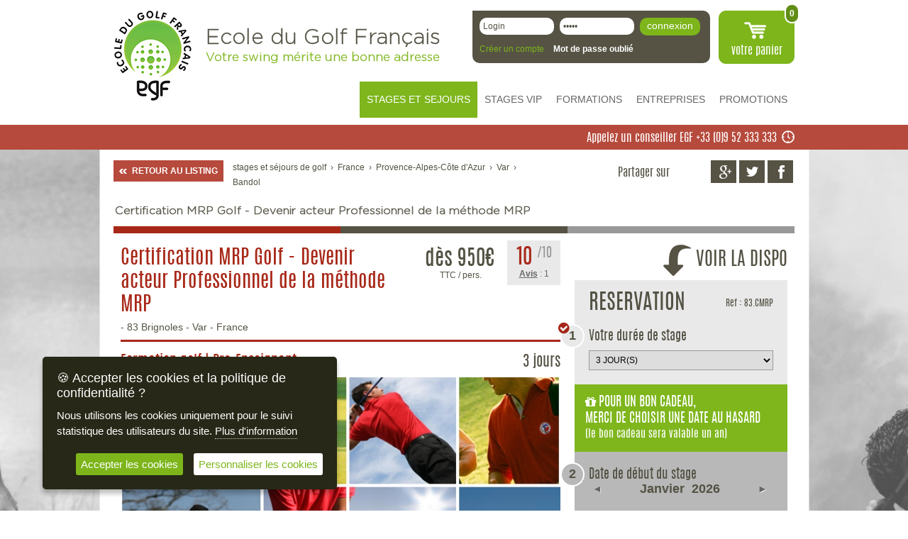

--- FILE ---
content_type: text/html; charset=utf-8
request_url: https://www.egf.fr/stage-de-certification-mrp-golf-devenir-acteur-professionnel-methode-mrp-599.html
body_size: 36569
content:

<!DOCTYPE html>
<html lang="fr-FR">

<head>
	<script type="text/javascript">
		var CHEMIN_SITEWEB = '/';
		var NOM_DOMAINE = 'https://www.egf.fr';
	</script>
	<meta http-equiv="Content-Type" content="text/html; charset=utf-8" />
	<title>Certification MRP Golf  - Devenir acteur Professionnel de la méthode MRP</title>
<meta name="Description" content="La certification MRP Golf vise à valoriser des compétences acquises de l'enseignant: compétences technique, pédagogique et une volonté à rester à jour avec les connaissances techniques et les savoir-faire autour du métier d'enseignant." />
<meta name="Keywords" content="certification golf, egf golf, label qualité golf, golf, titlest golf certification" />
<meta name="Author" content="GREENTIC - https://www.greentic.net" />
<meta name="Owner" content="GREENTIC" />
<meta name="copyright" content="GREENTIC" />
<meta name="language" content="fr" />
<meta http-equiv="imagetoolbar" content="no" />
<link rel="shortcut icon" type="image/x-icon" href="favicon.ico" />

	<link href="/CSS/fontface.min.css" rel="stylesheet" type="text/css" />
	<link href="/CSS/font-awesome.min.css" rel="stylesheet" type="text/css" />
	<link href="/CSS/structure-egf.min.css" rel="stylesheet" type="text/css" />
	<link href="/CSS/jquery-ui.min.css" rel="stylesheet" />
	<!-- ************************** CSS Contenu ******************************************* -->
	<link href="/CSS/content-egf.min.css" rel="stylesheet" type="text/css" />
				<!-- ************************** CSS produit details *********************************** -->
		<link href="/CSS/details-produits-egf.min.css" rel="stylesheet" type="text/css" />
		<link href="/CSS/jquery.multiselect.css" rel="stylesheet" type="text/css" />
		<!-- ************************** CSS etapes paiement *********************************** -->
		<!-- ************************** CSS articles **************************************** -->
		<!-- ************************** CSS carte cadeau **************************************** -->
		<!-- *************************** CSS compte client ************************************** -->
		<!-- ************************** CSS LIGHTBOX flypage *********************************** -->
	<link href="/CSS/jquery.lightbox-0.5.min.css" rel="stylesheet" type="text/css" />
	<!-- ************************** CSS FANCYBOX flypage *********************************** -->
	<link href="/CSS/jquery.fancybox.min.css" rel="stylesheet" type="text/css" />
	<!-- ************************** CSS Ad Gallery flypage *********************************** -->
	<link href="/CSS/jquery.ad-gallery.min.css" rel="stylesheet" type="text/css" />
	<!-- ************************** CSS calendrier resa *********************************** -->
	<link href="/CSS/glDatePicker.flatwhite-rouge.css" rel="stylesheet" type="text/css" />
	<!-- ************************** CSS checkbox custom *********************************** -->
	<link href="/CSS/prettyCheckable.min.css" rel="stylesheet" type="text/css" media="screen" />
	<!-- ************************** CSS banniere header *********************************** -->
	<link href="/CSS/supersized.min.css" rel="stylesheet" type="text/css" />
	<link href="/CSS/supersized.shutter.min.css" rel="stylesheet" type="text/css" />
		<!-- ********************** js Bulle telephone frise ******************************** -->
	<link type="text/css" href="/CSS/tooltipster.min.css" rel="stylesheet" />
	<!-- ********************** css slidedesk ******************************** -->
	<link type="text/css" href="/CSS/slidedeck.skin.min.css" rel="stylesheet" />
	<!-- ************************** CSS validate contact *********************************** -->
	<link href="/CSS/jquery.idealforms.min.css" rel="stylesheet" type="text/css" />
	<link href="/CSS/rouge-egf.min.css" rel="stylesheet" type="text/css" />
		<link href="/CSS/select-theme-default-min.css" rel="stylesheet" type="text/css" />
	<link href="/ihavecookies/example.css" rel="stylesheet" type="text/css" />



	<script type="application/ld+json">
{
  "@context": "https://schema.org/",
  "@type": "Product",
  "name": "Sejour de golfs en france et à l'étranger",
  "image": "https://www.egf-golf.com/build/images/logo-egf-small.svg",
  "description": "Découvrez tous nos séjours golf avec stages en France et à l'étranger. Partir avec un pro de l'École du golf Français, c'est l'assurance d'un séjour sur mesure adapté à votre niveau et vos besoins.",
  "brand": "EGF : ECOLE DU GOLF FRANÇAIS",
  "sku": "EGFGOLF",
  "review":
  
}
</script>	<!-- Smartsupp Live Chat script -->
	<!--
	<script type="text/javascript">
		var _smartsupp = _smartsupp || {};
		_smartsupp.key = '5df7d1171f9f41ab3d7350a26662702eddffddae';
		window.smartsupp || (function(d) {
			var s, c, o = smartsupp = function() {
				o._.push(arguments)
			};
			o._ = [];
			s = d.getElementsByTagName('script')[0];
			c = d.createElement('script');

			c.type = 'text/javascript';
			c.charset = 'utf-8';
			c.async = true;

			c.src = 'https://www.smartsuppchat.com/loader.js?';
			s.parentNode.insertBefore(c, s);

		})(document);
	</script>
	-->
</head>

<body class="page-details-produits" >

	<!--************************************* début page *****************************************-->
	<div id="page">
		<div id="header">
			<div id="logo">
				<a href="/">EGF école du golf Français</a>
			</div>
			<div id="accroche">
				<p><strong>Ecole du Golf Français</strong>
											Votre swing mérite une bonne adresse</p>
						</div>
						<div id="login">
	<div id="login-stagiaire" class="form-login">
		<fieldset>
							<form action="compte.php" method="post">
					<div>
						<label for="forLoginstagiaireStagiaire">Login</label>
						<input type="text" name="username" id="forLoginStagiaire" value="Login" title="Login" />
					</div>
					<div>
						<label for="forMdpStagiaire">Mot de passe</label>
						<input type="password" name="password" id="forMdpStagiaire" value="aaaaa" title="aaaaa" autocomplete="off" />
					</div>
					<div>
						<input type="submit" value="connexion" class="connexion" />
					</div>
				</form>
					</fieldset>


		<div id="addCompteUl">
			
				<ul>
					<li><a href="creation-compte.php" class="popUp-compte">Créer un compte</a></li>
					<li><a href="forgotten-password.php" class="forgotten-password">Mot de passe oublié</a></li>
				</ul>
					</div>


	</div>
</div>			<div id="panier">
				<a href="/commande.php">votre <span>panier</span></a>
				<div class="qt-panier">0</div>
			</div>
			<div id="nav">
	<ul>
					<li class="nav-1">
				<a href="/stage-sejour-golf" class="activ" >STAGES ET SEJOURS</a>
									<!-- ************************************* debut sous menu **************************************** -->
					<div class="overlay-ss-menu" id="ssMenu-1">
						<div class="ss-menu-left">
							<div class="block-titre">LES STAGES ET SEJOURS EGF</div>
							<div class="desc-ss-menu">
								<p>Nous vous proposons uniquement une s&eacute;lection de <strong>stages &amp; s&eacute;jours de golf</strong> avec des professionnels sous le<strong> label qualit&eacute; EGF</strong>, et nous vous indiquons o&ugrave; les trouver.</p>							</div>
						</div>

						<div class="ss-menu-right">
															<div class="item">
									<div class="block-titre">France</div>
									<div class="col-ss-menu-list">
										<ul>
											
																													<li class="col"><a href="/stage-golf/france/aquitaine?searchListing=1&id_categorie=1#frise">Aquitaine</a></li>
																																	<li class="col"><a href="/stage-golf/france/bourgogne?searchListing=1&id_categorie=1#frise">Bourgogne</a></li>
																																	<li class="col"><a href="/stage-golf/france/haute-normandie?searchListing=1&id_categorie=1#frise">Haute-Normandie</a></li>
																																	<li class="col"><a href="/stage-golf/france/ile-de-france?searchListing=1&id_categorie=1#frise">Ile-de-France</a></li>
																																	<li class="col"><a href="/stage-golf/france/languedoc-roussillon?searchListing=1&id_categorie=1#frise">Languedoc-Roussillon</a></li>
																																	<li class="col"><a href="/stage-golf/france/pays-de-la-loire?searchListing=1&id_categorie=1#frise">Pays de la Loire</a></li>
																																	<li class="col"><a href="/stage-golf/france/provence-alpes-cote-d-azur?searchListing=1&id_categorie=1#frise">Provence-Alpes-Côte d'Azur</a></li>
																																	<li class="col"><a href="/stage-golf/france/rhone-alpes?searchListing=1&id_categorie=1#frise">Rhône-Alpes</a></li>
																												
																					</ul>
									</div>
								</div>
								<hr />
															<div class="item">
									<div class="block-titre"> Stages à l'étranger</div>
									<div class="col-ss-menu-list">
										<ul>
											
																													<li class="col"><a href="/stage-golf/bulgarie?searchListing=1&id_categorie=1#frise">Stage de golf en Bulgarie</a></li>
																															<li class="col"><a href="/stage-golf/espagne?searchListing=1&id_categorie=1#frise">Stage de golf en Espagne</a></li>
																															<li class="col"><a href="/stage-golf/inde?searchListing=1&id_categorie=1#frise">Stage de golf en Inde</a></li>
																															<li class="col"><a href="/stage-golf/italie?searchListing=1&id_categorie=1#frise">Stage de golf en Italie</a></li>
																															<li class="col"><a href="/stage-golf/maroc?searchListing=1&id_categorie=1#frise">Stage de golf en Maroc</a></li>
																															<li class="col"><a href="/stage-golf/portugal?searchListing=1&id_categorie=1#frise">Stage de golf en Portugal</a></li>
																															<li class="col"><a href="/stage-golf/tcheque-republique?searchListing=1&id_categorie=1#frise">Stage de golf en Tchéque (République)</a></li>
																															<li class="col"><a href="/stage-golf/turquie?searchListing=1&id_categorie=1#frise">Stage de golf en Turquie</a></li>
																										
																					</ul>
									</div>
								</div>
								<hr />
															<div class="item">
									<div class="block-titre">Niveau</div>
									<div class="col-ss-menu-list">
										<ul>
											
																									<li class="col"><a href="/stage-golf-debutant?id_categorie=1#frise">Stages golf débutant</a></li>
													
											
																									<li class="col"><a href="/stage-golf-carte-verte?id_categorie=1#frise">Stages golf Carte Verte</a></li>
													
											
																									<li class="col"><a href="/stage-golf-perfectionnement?id_categorie=1#frise">Stages Perfectionnement</a></li>
													
											
																									<li class="col"><a href="/stage-golf-index-15?id_categorie=1#frise">Stages index < 15</a></li>
													
																					</ul>
									</div>
								</div>
								<hr />
															<div class="item">
									<div class="block-titre">S'informer</div>
									<div class="col-ss-menu-list">
										<ul>
											
																										<li class="col"><a href="/article-golf-notre-philosophie-14.html">Notre Philosophie</a></li>
																									
																					</ul>
									</div>
								</div>
								<hr />
															<div class="item">
									<div class="block-titre">Plus</div>
									<div class="col-ss-menu-list">
										<ul>
											
																									<li class="col"><a href="/les-golfs">Les golfs</a></li>
													
											
																									<li class="col"><a href="/professeurs-golf">Les professionnels EGF</a></li>
													
											
																									<li class="col"><a href="/articles-golf">Les articles de golf</a></li>
													
																					</ul>
									</div>
								</div>
								<hr />
													</div>
					</div>
					<!-- ************************************* fin sous menu **************************************** -->
							</li>
					<li class="nav-2">
				<a href="/stage-golf-vip" >STAGES VIP</a>
									<!-- ************************************* debut sous menu **************************************** -->
					<div class="overlay-ss-menu" id="ssMenu-2">
						<div class="ss-menu-left">
							<div class="block-titre">LES STAGES VIP</div>
							<div class="desc-ss-menu">
								<p>D&eacute;couvrez nos offres stages &amp; s&eacute;jours sp&eacute;cial V.I.P Golf et b&eacute;n&eacute;ficiez d'un accompagnement hors du commun.</p>
<p>&nbsp;</p>
<p>Offres en toutes exclusivit&eacute;s avec des prestations haut de gamme.</p>							</div>
						</div>

						<div class="ss-menu-right">
															<div class="item">
									<div class="block-titre">Nos  destinations</div>
									<div class="col-ss-menu-list">
										<ul>
											
																													<li class="col"><a href="/stage-golf/france/aquitaine?searchListing=1&id_categorie=3#frise">Aquitaine</a></li>
																																	<li class="col"><a href="/stage-golf/france/corse?searchListing=1&id_categorie=3#frise">Corse</a></li>
																																	<li class="col"><a href="/stage-golf/france/haute-normandie?searchListing=1&id_categorie=3#frise">Haute-Normandie</a></li>
																																	<li class="col"><a href="/stage-golf/france/ile-de-france?searchListing=1&id_categorie=3#frise">Ile-de-France</a></li>
																																	<li class="col"><a href="/stage-golf/france/languedoc-roussillon?searchListing=1&id_categorie=3#frise">Languedoc-Roussillon</a></li>
																																	<li class="col"><a href="/stage-golf/france/pays-de-la-loire?searchListing=1&id_categorie=3#frise">Pays de la Loire</a></li>
																																	<li class="col"><a href="/stage-golf/france/provence-alpes-cote-d-azur?searchListing=1&id_categorie=3#frise">Provence-Alpes-Côte d'Azur</a></li>
																																	<li class="col"><a href="/stage-golf/france/rhone-alpes?searchListing=1&id_categorie=3#frise">Rhône-Alpes</a></li>
																												
																					</ul>
									</div>
								</div>
								<hr />
															<div class="item">
									<div class="block-titre">Nos coups de coeur</div>
									<div class="col-ss-menu-list">
										<ul>
											
																										<li class="col"><a href="/stage-de-session-trackman-analyse-swing-5-hrs-556.html">Coaching TrackMan</a></li>
																									
											
																										<li class="col"><a href="/stage-de--615.html">Golf & Gastronomie</a></li>
																									
																					</ul>
									</div>
								</div>
								<hr />
															<div class="item">
									<div class="block-titre">Autour du monde</div>
									<div class="col-ss-menu-list">
										<ul>
											
																													<li class="col"><a href="/stage-golf/bulgarie?searchListing=1&id_categorie=3#frise">Stage de golf en Bulgarie</a></li>
																															<li class="col"><a href="/stage-golf/espagne?searchListing=1&id_categorie=3#frise">Stage de golf en Espagne</a></li>
																															<li class="col"><a href="/stage-golf/italie?searchListing=1&id_categorie=3#frise">Stage de golf en Italie</a></li>
																															<li class="col"><a href="/stage-golf/maroc?searchListing=1&id_categorie=3#frise">Stage de golf en Maroc</a></li>
																										
																					</ul>
									</div>
								</div>
								<hr />
															<div class="item">
									<div class="block-titre">Votre stage privé</div>
									<div class="col-ss-menu-list">
										<ul>
											
																									<li class="col"><a href="/contacter-egf.php">Demander une proposition</a></li>
													
																					</ul>
									</div>
								</div>
								<hr />
													</div>
					</div>
					<!-- ************************************* fin sous menu **************************************** -->
							</li>
					<li class="nav-3">
				<a href="/formation-enseignant-golf" >FORMATIONS</a>
									<!-- ************************************* debut sous menu **************************************** -->
					<div class="overlay-ss-menu" id="ssMenu-3">
						<div class="ss-menu-left">
							<div class="block-titre">FORMATIONS EGF</div>
							<div class="desc-ss-menu">
								<p>Cette rubrique propose des <span style="color: #ff0000;">formations personnalis&eacute;es </span>:</p>
<p>Pr&eacute;-formation Bpjeps, Formation Bpjeps Golf, Coaching pour joueur de haut niveau...</p>
<p>&nbsp;</p>
<p>Nous r&eacute;pondons sp&eacute;cifiquement &agrave; vos besoins.</p>							</div>
						</div>

						<div class="ss-menu-right">
															<div class="item">
									<div class="block-titre">A propos</div>
									<div class="col-ss-menu-list">
										<ul>
											
																										<li class="col"><a href="/article-golf-notre-philosophie-14.html">NOTRE PHILOSOPHIE</a></li>
																									
											
																										<li class="col"><a href="/article-golf-MRP-Golf-15.html">LE MRP EN QUELQUES MOTS</a></li>
																									
											
																										<li class="col"><a href="/article-golf-outils-egf-trackman-18.html">Des outils à la pointe</a></li>
																									
											
																										<li class="col"><a href="/article-golf-discours-technique-17.html">LE DISCOURS TECHNIQUE</a></li>
																									
											
																										<li class="col"><a href="/article-golf-approche-pedagogique-16.html">APPROCHE PEDAGOGIQUE</a></li>
																									
											
																										<li class="col"><a href="/article-golf-formation-bpjeps-golf-21.html">Devenir moniteur de Golf</a></li>
																									
											
																										<li class="col"><a href="/article-golf-video-mrp-golf-24.html">Vidéos de la méthode</a></li>
																									
											
																										<li class="col"><a href="/article-golf-formation-bpjeps-golf-21.html">Le centre de formation</a></li>
																									
																					</ul>
									</div>
								</div>
								<hr />
															<div class="item">
									<div class="block-titre">Formations BP Golf</div>
									<div class="col-ss-menu-list">
										<ul>
											
																										<li class="col"><a href="/article-golf-formation-bpjeps-golf-21.html">Le BPJEPS Golf</a></li>
																									
											
																										<li class="col"><a href="/stage-de-preformation-bpjeps-10-mois-egf-539.html">Préfo BPJEPS Golf 10 mois</a></li>
																									
											
																										<li class="col"><a href="/stage-de-preparation-bpjeps-provence-alpe-cote-azur-3mois-540.html">Préfo BPJEPS Golf 3 mois</a></li>
																									
											
																										<li class="col"><a href="/stage-de-formation-12-mois-pour-obtenir-bpjeps-golf-399.html">Le bpjeps en 12 mois</a></li>
																									
											
																										<li class="col"><a href="/stage-de-preparation-test-bpjeps-golf-formation-6mois-398.html">Préfo BJEPS Golf 6 mois</a></li>
																									
											
																										<li class="col"><a href="/stage-de-formation-24-mois-pour-obtenir-bpjeps-golf-745.html">BPJEPS Golf  UC allégé</a></li>
																									
																					</ul>
									</div>
								</div>
								<hr />
															<div class="item">
									<div class="block-titre">Haut niveau</div>
									<div class="col-ss-menu-list">
										<ul>
											
																										<li class="col"><a href="/stage-de-golf-Dolce-Fregatecoaching-haut-niveau-337.html">Prépa haut niveau (index <5)</a></li>
																									
											
																										<li class="col"><a href="/article-golf-institut-formation-metiers-golf-27.html">Institut Golf Performance</a></li>
																									
											
																									<li class="col"><a href="/contacter-egf.php">Demande de devis</a></li>
													
																					</ul>
									</div>
								</div>
								<hr />
															<div class="item">
									<div class="block-titre">Post-formation</div>
									<div class="col-ss-menu-list">
										<ul>
											
																									<li class="col"><a href="/enseignants-golf-partenaires.php">Devenez Pro EGF</a></li>
													
											
																									<li class="col"><a href="/#"></a></li>
													
											
																									<li class="col"><a href="/#"></a></li>
													
											
																									<li class="col"><a href="/contacter-egf.php">Formulaire de contact</a></li>
													
											
																										<li class="col"><a href="/stage-de-certification-mrp-golf-label-egf-devenir-acteur-professionnel-methode-mrp-916.html">La certification MRP Golf</a></li>
																									
																					</ul>
									</div>
								</div>
								<hr />
													</div>
					</div>
					<!-- ************************************* fin sous menu **************************************** -->
							</li>
					<li class="nav-4">
				<a href="/stage-golf-entreprise" >ENTREPRISES</a>
									<!-- ************************************* debut sous menu **************************************** -->
					<div class="overlay-ss-menu" id="ssMenu-4">
						<div class="ss-menu-left">
							<div class="block-titre">LES STAGES<br />DE GOLF ENTREPRISES</div>
							<div class="desc-ss-menu">
								<p><strong>EGF Incentive S&eacute;min</strong><strong>aire</strong> a &eacute;t&eacute; cr&eacute;&eacute; pour prendre en charge l&acute;organisation, la mise en place et de l&acute;animation golf de vos s&eacute;minaires d'incentive et partout en france...</p>
<p>&nbsp;</p>
<p>Contact :&nbsp; + 33 (0) 952 333 333</p>							</div>
						</div>

						<div class="ss-menu-right">
															<div class="item">
									<div class="block-titre">Incentive golf</div>
									<div class="col-ss-menu-list">
										<ul>
											
																										<li class="col"><a href="/stage-de-seminaire-golf-entreprises-provence-alpes-cote-azur-egf-131.html">Initiation golf</a></li>
																									
											
																										<li class="col"><a href="/stage-de-initiation-golf-entreprise-cote-azur-taulane-561.html">Journée golf entreprise</a></li>
																									
											
																										<li class="col"><a href="/stage-de-seminaire-golf-incentive-organisation-evenement-golf-600.html">Votre évènement sur mesure</a></li>
																									
																					</ul>
									</div>
								</div>
								<hr />
															<div class="item">
									<div class="block-titre">Team bulding</div>
									<div class="col-ss-menu-list">
										<ul>
											
																										<li class="col"><a href="/stage-de-journee-golf-pro-am-entreprise-604.html">Votre évènement PRO-AM</a></li>
																									
																					</ul>
									</div>
								</div>
								<hr />
															<div class="item">
									<div class="block-titre">Corporate golf</div>
									<div class="col-ss-menu-list">
										<ul>
											
																										<li class="col"><a href="/article-golf-le-coaching-entreprise-34.html">Le coaching entreprises</a></li>
																									
																					</ul>
									</div>
								</div>
								<hr />
															<div class="item">
									<div class="block-titre">Evenementiel golf</div>
									<div class="col-ss-menu-list">
										<ul>
																					</ul>
									</div>
								</div>
								<hr />
															<div class="item">
									<div class="block-titre">Association golf</div>
									<div class="col-ss-menu-list">
										<ul>
																					</ul>
									</div>
								</div>
								<hr />
													</div>
					</div>
					<!-- ************************************* fin sous menu **************************************** -->
							</li>
					<li class="nav-5">
				<a href="/promotion-stage-golf" >PROMOTIONS</a>
									<!-- ************************************* debut sous menu **************************************** -->
					<div class="overlay-ss-menu" id="ssMenu-5">
						<div class="ss-menu-left">
							<div class="block-titre">PROMOTIONS</div>
							<div class="desc-ss-menu">
								<p>Profitez de nos PROMOS : Stages &amp; s&eacute;jours <strong>Golf avec r&eacute;duction</strong>,&nbsp; Offres de derni&egrave;re minute pour partir en Week End <strong>Golf</strong> ou en semaine.</p>
<p>&nbsp;</p>
<p>Vous pouvez aussi nous contacter au&nbsp; :&nbsp; + 33 (<strong>0</strong>)<strong> 952 333 333</strong> (local)</p>							</div>
						</div>

						<div class="ss-menu-right">
															<div class="item">
									<div class="block-titre">Nos Promos</div>
									<div class="col-ss-menu-list">
										<ul>
											
																													<li class="col"><a href="/stage-golf/france/aquitaine?searchListing=1&id_categorie=6#frise">Aquitaine</a></li>
																																	<li class="col"><a href="/stage-golf/france/ile-de-france?searchListing=1&id_categorie=6#frise">Ile-de-France</a></li>
																																	<li class="col"><a href="/stage-golf/france/languedoc-roussillon?searchListing=1&id_categorie=6#frise">Languedoc-Roussillon</a></li>
																																	<li class="col"><a href="/stage-golf/france/pays-de-la-loire?searchListing=1&id_categorie=6#frise">Pays de la Loire</a></li>
																																	<li class="col"><a href="/stage-golf/france/provence-alpes-cote-d-azur?searchListing=1&id_categorie=6#frise">Provence-Alpes-Côte d'Azur</a></li>
																												
											
																									<li class="col"><a href="/promotion-stage-golf">Toutes nos Promos</a></li>
													
											
																										<li class="col"><a href="/article-golf-remise-golf-reservation-anticipee-41.html"> Réservation anticipée</a></li>
																									
																					</ul>
									</div>
								</div>
								<hr />
															<div class="item">
									<div class="block-titre">Ventes flash</div>
									<div class="col-ss-menu-list">
										<ul>
											
																										<li class="col"><a href="/stage-de-stage-golf-provence-carte-verte-3-jours-egf-47.html">Carte verte 3j et 5j</a></li>
																									
											
																										<li class="col"><a href="/article-golf-vente-flash-golf-42.html"> Code promo UNIQUE pour la vente flash</a></li>
																									
																					</ul>
									</div>
								</div>
								<hr />
															<div class="item">
									<div class="block-titre">Comment ça marche</div>
									<div class="col-ss-menu-list">
										<ul>
											
																										<li class="col"><a href="/article-golf-comment-utiliser-code-promo-bon-achat-35.html">Comment utiliser un code promo / bon d'achat ?</a></li>
																									
																					</ul>
									</div>
								</div>
								<hr />
															<div class="item">
									<div class="block-titre">Devenez partenaires</div>
									<div class="col-ss-menu-list">
										<ul>
											
																									<li class="col"><a href="/hotel-golf-partenaires.php">Referencez votre hôtel</a></li>
													
											
																									<li class="col"><a href="/enseignants-golf-partenaires.php">Votre école sur EGF</a></li>
													
											
																									<li class="col"><a href="/inscription-newsletter.php">Abonnez-vous sur EGF</a></li>
													
																					</ul>
									</div>
								</div>
								<hr />
													</div>
					</div>
					<!-- ************************************* fin sous menu **************************************** -->
							</li>
			</ul>
</div>
<script type="text/javascript">
	document.getElementById("ssMenu-1").style.display = "none";
	document.getElementById("ssMenu-2").style.display = "none";
	document.getElementById("ssMenu-3").style.display = "none";
	document.getElementById("ssMenu-4").style.display = "none";
	document.getElementById("ssMenu-5").style.display = "none";
</script>			<div id="ajax_recherche_top">
							</div>
		</div>
		
					<div id="frise">
									<div id="contact-EGF">
						<a name="telephone" title="(appel non surtaxé) Lun - Ven : 9h-20h Sam : 10h-18h" class="tooltip" href="tel: +33 (0)9 52 333 333">
							Appelez un conseiller EGF
							+33 (0)9 52 333 333</a>
					</div>
							</div>
		
		<div id="breadcrumb-content">
    <div id="breadcrumb">  
        				<span id="retour-breadcrumb"><a itemprop="url" href="/stage-golf?pageEnCour=1#group_134"><span itemprop="title">RETOUR AU LISTING</span></a></span>
				<ul><li itemscope itemtype="https://data-vocabulary.org/Breadcrumb"><a href="/stage-golf" itemprop="url"><span itemprop="title">stages et s&eacute;jours de golf</span></a></li><li><span>&rsaquo;</span></li><li itemscope itemtype="https://data-vocabulary.org/Breadcrumb"><a href="/stage-golf/france" itemprop="url"><span itemprop="title">France</span></a></li><li><span>&rsaquo;</span></li><li itemscope itemtype="https://data-vocabulary.org/Breadcrumb"><a href="/stage-golf/france/provence-alpes-cote-d-azur"  itemprop="url"><span itemprop="title">Provence-Alpes-Côte d'Azur</span></a></li><li><span>&rsaquo;</span></li><li itemscope itemtype="https://data-vocabulary.org/Breadcrumb"><a href="/stage-golf/france/provence-alpes-cote-d-azur/var"  itemprop="url"><span itemprop="title">Var</span></a></li><li><span>&rsaquo;</span></li><li itemscope itemtype="https://data-vocabulary.org/Breadcrumb"><a href="/stage-golf/france/provence-alpes-cote-d-azur/var/bandol"  itemprop="url"><span itemprop="title">Bandol</span></a></li></ul>				<h1>Certification MRP Golf  - Devenir acteur Professionnel de la méthode MRP</h1>
				    </div>
        <div id="addThis">
        <!-- AddThis Button BEGIN -->
        <div class="titre-addThis">
        	Partager sur
        </div>
        
         
        
        <div class="partage addthis_toolbox addthis_default_style addthis_32x32_style">
        	<a href="https://www.facebook.com/sharer/sharer.php?u=https://www.egf.fr/stage-de-certification-mrp-golf-devenir-acteur-professionnel-methode-mrp-599.html" target="_blank" class="addthis_button_facebook addthis_button_preferred_1 at300b">
            	<span class=" at300bs at15nc at15t_facebook">
                    <span class="at_a11y">Partager sur facebook</span>
                </span>
            </a>
            <a href="https://twitter.com/intent/tweet?original_referer=https://www.egf.fr/stage-de-certification-mrp-golf-devenir-acteur-professionnel-methode-mrp-599.html&tw_p=tweetbutton&url=https://www.egf.fr/stage-de-certification-mrp-golf-devenir-acteur-professionnel-methode-mrp-599.html" target="_blank" class="addthis_button_twitter addthis_button_preferred_2 at300b">
            	<span class=" at300bs at15nc at15t_twitter">
                	<span class="at_a11y">Partager sur twitter</span>
                </span>
            </a>
            
            <a class="addthis_button_google at300b" href="https://plus.google.com/share?url=https://www.egf.fr/stage-de-certification-mrp-golf-devenir-acteur-professionnel-methode-mrp-599.html" target="_blank" title="Google" rel="nofollow" >
                <span class=" at300bs at15nc at15t_google">
                    <span class="at_a11y">Partager sur google</span>
                </span>
            </a>
        
            <!--<div class="fb-share-button" data-href="https://www.egf.fr/stage-de-certification-mrp-golf-devenir-acteur-professionnel-methode-mrp-599.html" data-layout="link"></div>
            <a href="https://twitter.com/share" class="twitter-share-button" data-via="egffr" data-lang="fr" data-count="none" data-hashtags="golf">Tweeter</a>
            <div class="g-plus" data-action="share" data-annotation="none"></div>-->
        </div>
        
        <!--<div class="addthis_toolbox addthis_default_style addthis_32x32_style">
        	<a class="addthis_button_facebook addthis_button_preferred_1 at300b" title="Facebook" href="#" rel="nofollow" >
                <span class=" at300bs at15nc at15t_facebook">
                    <span class="at_a11y">Partager sur facebook</span>
                </span>
            </a>
            <a class="addthis_button_twitter addthis_button_preferred_2 at300b" title="Tweet" href="#" rel="nofollow" >
                <span class=" at300bs at15nc at15t_twitter">
                	<span class="at_a11y">Partager sur twitter</span>
                </span>
            </a>
            <a class="addthis_button_email addthis_button_preferred_3 at300b" target="_blank" title="Email" href="#" rel="nofollow" >
                <span class=" at300bs at15nc at15t_email">
               		<span class="at_a11y">Envoyer par email</span>
                </span>
            </a>
            <a class="addthis_button_google at300b" href="https://www.addthis.com/bookmark.php?v=300&winname=addthis&pub=ra-5256c67b240e26bd&source=tbx32-300&lng=fr&s=google&url=http%3A%2F%2Fegf.fr%2FegfV2%2Fstage-de-formation-12-mois-pour-obtenir-bpjeps-golf-399.html&title=test%20titre%20Stage%20de%20golf&ate=AT-ra-5256c67b240e26bd/-/-/52c2a6cf72ab5aec/2&frommenu=1&uid=52c2a6cf15d31587&ct=1&pre=http%3A%2F%2Fegf.fr%2FegfV2%2Fstage-de-stage-golf-carte-verte-3-jours-47.html&tt=0&captcha_provider=nucaptcha" target="_blank" title="Google" rel="nofollow" >
                <span class=" at300bs at15nc at15t_google">
                	<span class="at_a11y">Partager sur google</span>
                </span>
            </a>

        </div>
        <script type="text/javascript">var addthis_config = {"data_track_addressbar":false};</script>
        <script type="text/javascript" src="//s7.addthis.com/js/300/addthis_widget.js#pubid=ra-5256c67b240e26bd"></script>
         AddThis Button END -->
    </div>
        <hr class="calHR" />
</div>		<div id="content" class="details-produits">


			
			<div class="content-details-produits">
				<div itemprop="itemreviewed">
    <div id="details-left" itemprop="itemreviewed">
        <!---->
        <div itemprop="location" itemscope itemtype="https://data-vocabulary.org/Organization">
            <div id="flypage">
    <div class="haut-flypage">
        <div class="haut-flypage-left">
            <div class="flypage-name">
                <span itemprop="name">
                    Certification MRP Golf  - Devenir acteur Professionnel de la méthode MRP                </span>
            </div>
            <div class="flypage-adresse">
                <span itemprop="address" itemscope itemtype="https://data-vocabulary.org/Address">
                    <span itemprop="street-address"></span> - <span itemprop="postal-code">83</span> <span itemprop="locality">Brignoles</span> - <span itemprop="region">Var</span> - <span itemprop="country-name">France </span>
                </span>
            </div>
        </div>
        <div class="haut-flypage-right">
            <div class="flypage-prix" itemprop="offerDetails" itemscope itemtype="https://data-vocabulary.org/Offer">
                <meta itemprop="currency" content="EUR" />
                <strong><span itemprop='price'>dès 950</span>€</strong>
                TTC / pers.
            </div>
            <div class="flypage-note">
                <div class="note">
                    10                    <span>/10</span>
                </div>
                <div class="avis">
                    <a href="#tabs-4" onclick="$('#ui-id-4').click();"><strong>Avis</strong> : 1</a>
                </div>
            </div>
        </div>
    </div>

    <div class="jour-flypage">
        Formation golf | Pro-Enseignant    </div>

    <div class="perfectionnement-flypage">
        3 jours    </div>




    <!-- ******************************************* gallery stage ********************************** -->
    <div id="gallery_stage">
        
        
        <div class="html5gallery" data-skin="gallery" data-width="620" data-height="320" data-resizemode="fill">
                            <a href="/upload/2441_min1.jpg"><img src="/upload/2441_gm.jpg" alt="pro de golf" /></a>
                    </div>
    </div>
    <!-- ***************************************************************************************** -->
    <!-- ******************************************* gallery golf ********************************** -->
    <div id="gallery_golf" class="ad-gallery" style="display:none;">
        <div class="html5gallery" data-skin="gallery" data-width="620" data-height="320" data-resizemode="fill">
                            <a href="/upload/14165_min1.jpg">
                    <img src="/upload/14165_gm.jpg" alt="golf de barbaroux" class="image0" width="90" height="60" itemprop="photo"  />
                </a>
                            <a href="/upload/14155_min1.jpg">
                    <img src="/upload/14155_gm.jpg" alt="golf de saint endreol" class="image0" width="90" height="60"  />
                </a>
                            <a href="/upload/14156_min1.jpg">
                    <img src="/upload/14156_gm.jpg" alt="golf saint endreol 008" class="image0" width="90" height="60"  />
                </a>
                            <a href="/upload/14158_min1.jpg">
                    <img src="/upload/14158_gm.jpg" alt="golf de saint endreol" class="image0" width="90" height="60"  />
                </a>
                            <a href="/upload/14159_min1.jpg">
                    <img src="/upload/14159_gm.jpg" alt="golf de saint endreol" class="image0" width="90" height="60"  />
                </a>
                            <a href="/upload/14160_min1.jpg">
                    <img src="/upload/14160_gm.jpg" alt="golf de barbaroux" class="image0" width="90" height="60"  />
                </a>
                            <a href="/upload/14161_min1.jpg">
                    <img src="/upload/14161_gm.jpg" alt="golf de barbaroux" class="image0" width="90" height="60"  />
                </a>
                            <a href="/upload/14162_min1.jpg">
                    <img src="/upload/14162_gm.jpg" alt="golf de barbaroux" class="image0" width="90" height="60"  />
                </a>
                            <a href="/upload/14163_min1.jpg">
                    <img src="/upload/14163_gm.jpg" alt="golf de barbaroux" class="image0" width="90" height="60"  />
                </a>
                            <a href="/upload/14164_min1.jpg">
                    <img src="/upload/14164_gm.jpg" alt="golf de barbaroux" class="image0" width="90" height="60"  />
                </a>
                            <a href="/upload/14166_min1.jpg">
                    <img src="/upload/14166_gm.jpg" alt="golf de barbaroux" class="image0" width="90" height="60"  />
                </a>
                            <a href="/upload/14167_min1.jpg">
                    <img src="/upload/14167_gm.jpg" alt="golf de barbaroux" class="image0" width="90" height="60"  />
                </a>
                            <a href="/upload/14168_min1.jpg">
                    <img src="/upload/14168_gm.jpg" alt="golf de barbaroux" class="image0" width="90" height="60"  />
                </a>
                            <a href="/upload/14169_min1.jpg">
                    <img src="/upload/14169_gm.jpg" alt="golf de barbaroux" class="image0" width="90" height="60"  />
                </a>
                            <a href="/upload/14170_min1.jpg">
                    <img src="/upload/14170_gm.jpg" alt="golf de saint endreol" class="image0" width="90" height="60"  />
                </a>
                            <a href="/upload/14171_min1.jpg">
                    <img src="/upload/14171_gm.jpg" alt="golf de saint endreol" class="image0" width="90" height="60"  />
                </a>
                            <a href="/upload/14172_min1.jpg">
                    <img src="/upload/14172_gm.jpg" alt="golf de saint endreol" class="image0" width="90" height="60"  />
                </a>
                            <a href="/upload/14173_min1.jpg">
                    <img src="/upload/14173_gm.jpg" alt="golf de saint endreol" class="image0" width="90" height="60"  />
                </a>
                            <a href="/upload/14174_min1.jpg">
                    <img src="/upload/14174_gm.jpg" alt="golf de saint endreol" class="image0" width="90" height="60"  />
                </a>
                            <a href="/upload/14177_min1.jpg">
                    <img src="/upload/14177_gm.jpg" alt="golf de saint endreol" class="image0" width="90" height="60"  />
                </a>
                            <a href="/upload/14178_min1.jpg">
                    <img src="/upload/14178_gm.jpg" alt="golf de saint endreol" class="image0" width="90" height="60"  />
                </a>
                            <a href="/upload/14196_min1.jpg">
                    <img src="/upload/14196_gm.jpg" alt="golf de barbaroux" class="image0" width="90" height="60"  />
                </a>
                            <a href="/upload/14201_min1.jpg">
                    <img src="/upload/14201_gm.jpg" alt="golf de barbaroux" class="image0" width="90" height="60"  />
                </a>
                    </div>
    </div>
    <!-- ***************************************************************************************** -->



    <div id="tabs">
        <div id="encart-bon-cadeau">
            Ce stage peut être
            offert en bon cadeau
        </div>

        <ul>
            <li><a href="#tabs-1" onClick="noteJaugeFunctionZero();">DETAIL DU STAGE</a></li>
            <li><a href="#tabs-2">LE GOLF</a></li>

            <li ><a href="#tabs-3">L’HEBERGEMENT</a></li>

            <li><a href="#tabs-4" onClick="noteJaugeFunctionZero();AnimeNoteJaugeFunction();">LES AVIS</a></li>
        </ul>
        <div id="tabs-1">
            <div class="jour-flypage">
    <h2>Vous êtes pro enseignant et voulez vous former à la méthode MRP</h2>
</div>

<hr class="calHR" />

<div class="recap-flypage">
    <table>
        <tr class="row-gris">
            <td class="titre-recap-flypage">Type :</td>
            <td>Formation golf</td>
        </tr>
        <tr>
            <td class="titre-recap-flypage">Niveau :</td>
            <td>Pro-Enseignant</td>
        </tr>
        <tr class="row-gris">
            <td class="titre-recap-flypage">Nombre de jour(s) :</td>
            <td>3</td>
        </tr>
        <tr>
            <td class="titre-recap-flypage">Effectif minimum :</td>
            <td>1</td>
        </tr>
        <tr class="row-gris">
            <td class="titre-recap-flypage">Effectif maximum :</td>
            <td>4</td>
        </tr>
        <tr>
            <td class="titre-recap-flypage">Nombre d'heures du stage :</td>
            <td>15</td>
        </tr>
        <tr class="row-gris">
            <td class="titre-recap-flypage">Parcours hors cours :</td>
            <td>Oui</td>
        </tr>
        <tr>
            <td class="titre-recap-flypage">Analyse vidéo :</td>
            <td>Non</td>
        </tr>
    </table>


    <div class="bloc-detail-plus comprend">
        <div class="block-titre-plus">Comprend :</div>
        La formation de 3 jours, la licence de commercialisation pour 1 an, le montage des produits en ligne sur le site EGF.FR    </div>
    <div class="bloc-detail-plus comprendPas">
        <div class="block-titre-plus">Ne comprend pas :</div>
        l'hébergement et repas, les dépenses personnelles, les frais de déplacements.    </div>
</div>

<div class="flypage-desc">
    <div class="ref_description_content close">
        <div class="ref_description_content_height">
            <p><strong>La Certification MRP Golf&reg;</strong></p>
<p><strong>Professionnels de Golf enseignant</strong></p>
<p>Con&ccedil;u pour les professionnels de l'enseignement de golf, ce programme de certification MRP Golf&reg; apporte une vision nouvelle de l&rsquo;enseignement du golf. Les principes fondamentaux de cette approche, donnent un sens in&eacute;dit &agrave; la notion de progression.</p>
<p>&nbsp;</p>
<p><strong>La neurop&eacute;dagogie appliqu&eacute; au golf</strong></p>
<p>La Certification MRP Golf&reg; donne &agrave; l'enseignant une compr&eacute;hension profonde de la fa&ccedil;on dont les joueurs stagnent ou r&eacute;gressent dans leurs progressions. La m&eacute;thode MRP Golf&reg; permet d&rsquo;identifier rapidement les causes premi&egrave;res qui peuvent limiter la progression d'un joueur, et propose des techniques simples pour d&eacute;bloquer ces limitations.</p>
<p>La Certification MRP Golf&reg;, donne &agrave; l&rsquo;enseignant les cl&eacute;s pour permettre &agrave; chacun de progresser selon ses propres registres. Elle s&rsquo;efforce de diff&eacute;rencier des types d&rsquo;apprentissages en tenant compte d&rsquo;une part de la r&eacute;alit&eacute; c&eacute;r&eacute;brale de l&rsquo;apprenant et de ses niveaux d&rsquo;organisation mentale, d&rsquo;autre part du trajet de l&rsquo;information. Dans la m&eacute;thode MRP Golf&reg;, il faut accorder une grande latitude &agrave; l&rsquo;apprenant pour la prise en charge de son propre apprentissage, ce qui signifie pour l&rsquo;enseignant, d&rsquo;accepter de n&rsquo;&ecirc;tre qu&rsquo;une personne ressource.</p>
<p>&nbsp;</p>
<p><strong>Les trois &eacute;tapes du MRP Golf &reg;</strong></p>
<p>La Certification MRP Golf&reg; propose aux enseignants une progression en trois &eacute;tapes permettant de faire gagner du temps au joueur, de les aider &agrave; comprendre la technique et d&rsquo;&eacute;liminer le trop d&rsquo;information.</p>
<p>1)&nbsp;&nbsp;&nbsp; <strong>Eliminer</strong> les pens&eacute;es et actions inutiles &agrave; partir de la compr&eacute;hension d&rsquo;un syst&egrave;me Biom&eacute;canique simplifi&eacute;. Le <strong>Mouvement Rythmique primaire.</strong></p>
<p>2)&nbsp;&nbsp;&nbsp; <strong>J&rsquo;organise,</strong> <strong>je</strong> <strong>standardise, j&rsquo;automatise</strong>. mes pens&eacute;es et rep&egrave;res sensoriels, de la situation ou du lieu o&ugrave; je les utilise je d&rsquo;utilisation. <strong>M&eacute;canisme de Reprogrammation Proprioceptif.</strong></p>
<p>3)&nbsp; Je <strong>respecte</strong> les r&egrave;gles et j&rsquo;<strong>am&eacute;liore</strong> mes routines physique et mentale sur le parcours. <strong>Mental Rituel de Pr&eacute;paration.</strong></p>
<p>&nbsp;</p>
<p>La m&eacute;thode MRP Golf&reg; base son approche p&eacute;dagogique sur la diff&eacute;renciation des types d&rsquo;apprentissages en tenant compte d&rsquo;une part de l&rsquo;apprenant et de ses niveaux d&rsquo;organisation mentale et physique, d&rsquo;autre part du trajet de l&rsquo;information (prise d&rsquo;information/traitement/production).</p>
<p><strong>&nbsp;</strong></p>
<p><strong>Le golf sant&eacute;</strong></p>
<p>La m&eacute;thode MRP Golf&reg; est unique et se pose d&eacute;sormais comme la r&eacute;f&eacute;rence en mati&egrave;re de Golf Sant&eacute;. La diff&eacute;rence r&eacute;side dans le fait qu'il ne s'agit pas d'enseigner uniquement le golf, mais d'apporter un bien &ecirc;tre global &agrave; travers le golf.</p>
<p>La Certification MRP&reg; Golf donne aux professionnels des techniques de r&eacute;&eacute;ducation fonctionnelle pour pr&eacute;venir les blessures de ses &eacute;l&egrave;ves.</p>
<p>Une de nos priorit&eacute;s est la sensibilisation sur les conduites &agrave; tenir en mati&egrave;re de sant&eacute;, d'organisation de son entra&icirc;nement et la gestion de sa progression.</p>
<p>EGF a pass&eacute; pr&egrave;s de vingt ann&eacute;es &agrave; &eacute;tudier les r&eacute;actions du corps &agrave; la pratique du golf, les blessures associ&eacute;es avec le swing de golf.</p>
<p>La Certification MRP Golf&reg; donne aux enseignants les connaissances et les outils pour concevoir des programmes d&rsquo;&eacute;chauffements efficaces pour les joueurs de tous &acirc;ges. Mais aussi des programmes de r&eacute;cup&eacute;rations ou encore de remise en forme via l&rsquo;activit&eacute; golf.</p>
<p>La certification permet de briser les mythes sur le fait que le golf cr&eacute;e des probl&egrave;mes de dos. Il est vrai que le swing de golf peut, si mal ex&eacute;cute, faire ressortir des probl&egrave;mes de dos.</p>
<p><strong>&nbsp;</strong></p>
<p><strong>&nbsp;</strong></p>
<p><strong>Le golf performance</strong></p>
<p>La Certification MRP Golf&reg; donne aux entra&icirc;neurs qui cherchent &agrave; d&eacute;velopper les champions de demain, la possibilit&eacute; de mettre en &oelig;uvre un programme de d&eacute;veloppement des qualit&eacute;s physiques, tactiques, mentales et techniques.</p>
<p>Notre ambition est aussi la mont&eacute;e en comp&eacute;tence des jeunes joueurs, de leurs permettre de prendre pleinement en compte la dimension du savoir-faire et savoir &ecirc;tre en comp&eacute;tition. Les aider &agrave; pratiquer leur meilleur golf, &agrave; construire leurs progressions vers la performance.</p>
<p>La Certification MRP Golf &reg; donne &agrave; l&rsquo;entraineur les comp&eacute;tences pour accompagner la mont&eacute;e en comp&eacute;tence des joueurs et concevoir des programmes d&rsquo;entra&icirc;nements. Un v&eacute;ritable accompagnement aux joueurs selon leurs qualit&eacute;s et faiblesses, motivation.</p>
<p>Nous avons choisi d&rsquo;orienter notre expertise vers les techniques de r&eacute;solution de probl&egrave;mes dans l&rsquo;environnement complexe de la comp&eacute;tition, parce que nous avons constat&eacute; au fur et &agrave; mesure de nos interventions que les difficult&eacute;s provenaient le plus souvent des situations complexes auxquelles sont confront&eacute;es les joueurs en comp&eacute;titions, ainsi que les r&eacute;actions inconscientes qu&rsquo;ils prennent et qui peuvent &ecirc;tre sources de blocages.</p>
<p>C&rsquo;est par l&rsquo;assemblage de techniques alliant la r&eacute;solution de probl&egrave;mes avec celles concernant la science humaine que nous obtenons les meilleurs r&eacute;sultats.</p>
<p>&nbsp;</p>
<ul>
</ul>        </div>
    </div>
    <a href="#" class="btn-open">LIRE LA SUITE</a>
</div>

<hr />

<!-- *********************************** programme ********************************************* -->

<div class="programme-flypage">
    <h2 class="block-titre">Le programme du stage de golf</h2>
    <div class="ref_description_content close">
        <div class="ref_description_content_height">
            <p><strong><span style="text-decoration: underline;">Formation&nbsp;:</span></strong> programme de formation sur 3 jours&nbsp;sur le golf international de Barbaroux (Var)</p>
<ul>
<li>Acqu&eacute;rir et mettre en pratique les process de la m&eacute;thode MRP Golf.</li>
<li>Formation aux outils de coaching golfique utilis&eacute;s dans la m&eacute;thode MRP Golf.</li>
<li>D&eacute;finition des produits enseignements adapt&eacute;s &agrave; tous les segments de client&egrave;le.</li>
<li>Formation aux outils de gestions de l'extranet et &agrave; l'interface &eacute;l&egrave;ve/pro.</li>
<li>Fiches p&eacute;dagogiques (carte d'analyse de parcours, fiches d'&eacute;valuations).</li>
<li>Le dvd (sortie juin 2017).</li>
<li>Le diplome de certification.</li>
</ul>
<p>A l'issue de la formation vous poss&eacute;dez un <span style="text-decoration: underline;">REFERENTIEL&nbsp;DE&nbsp;COMPETENCES&nbsp;CLES</span> qui vous donne autorit&eacute; pour enseigner la m&eacute;thode MRP et ouvrir une acad&eacute;mie EGF.</p>        </div>
    </div>
    <a href="#" class="btn-open">LIRE LA SUITE</a>
</div>


<hr />

<!-- *********************************** coach ********************************************* -->
<div class="coach-flypage">
    <h2 class="block-titre">Votre <span class="strong">coach de golf</span></h2>
        <img src="/upload/7095_min2.jpg" width="250" alt="Le staff EGF Formation" />
    <dl>
        <dt>Le staff<br /></dt>
        <dd>
            <div class="certification-prod">
                <ul>
                                            
                        <li class="certification-prod-argent tooltip" title="Plus de 5 ans d'anciènneté">Certification argent</li>
                                                                <li class="certification-prod-mrp tooltip" title="Certification MRP">Certification Mrp</li>
                                    </ul>
            </div>
            Une &eacute;quipe de formateurs exp&eacute;riment&eacute;e et multi-disciplinaire.
L'efficacit&eacute; d'une formation d&eacute;pend non seulement de la m&eacute;thode utilis&eacute;e et du contenu, mais aussi, pour une part non n&eacute;gligeable de la qualit&eacute; des formateurs. Nos intervenants ont tous plus de 20 ann&eacute;es de pratiques dans ...            <br /><a href="/professeur-golf-egf-formation-2153.html?fancy=true" class="more enseignant">Voir la fiche de l'enseignant</a>
        </dd>
    </dl>

</div>

<hr />

<!-- *********************************** avis ********************************************* -->
<div class="avis-flypage">
    <div class="block-titre">Ce qu’en pensent <strong>nos stagiaires EGF..</strong> <a href="#tabs-4" onclick="$('#ui-id-4').click();"><strong>&gt;</strong> Voir tous les avis</a></div>

    <hr class="calHR" />

    <div class="note-global-flypage">
        <div itemscope itemtype="https://data-vocabulary.org/Review-aggregate">
            <div class="titre-note-global-flypage"><span itemprop="itemreviewed">Note globale du stage</span></div>

            <span itemprop="rating" itemscope itemtype="https://data-vocabulary.org/Rating">
                <div class="note">
                    <span itemprop="average" class="note">10</span>
                    <span>/ <span itemprop="best">10</span></span>
                </div>
            </span>

            <div class="avis">
                Basée sur <span itemprop="votes">1</span> vote(s)
            </div>
        </div>
    </div>

    <!-- ********************** note *************************** -->
    <div class="note-jauge-flypage">
        <div class="critere-note">
            Qualité du <strong>coach</strong>
        </div>
        <div class="jauge-note">
            <div class="cursor-jauge-note"></div>
        </div>
        <div class="note-flypage">
            10        </div>
    </div>
    <!-- ********************** note *************************** -->
    <div class="note-jauge-flypage">
        <div class="critere-note">
            Qualité du <strong>parcours</strong>
        </div>
        <div class="jauge-note">
            <div class="cursor-jauge-note"></div>
        </div>
        <div class="note-flypage">
            10        </div>
    </div>
    <!-- ********************** note *************************** -->
            <div class="note-jauge-flypage">
        <div class="critere-note">
            Qualité de <strong>l’hôtel</strong>
        </div>
        <div class="jauge-note">
            <div class="cursor-jauge-note"></div>
        </div>
        <div class="note-flypage">
            0        </div>
    </div>

    
    <!-- ********************** note *************************** -->
    <div class="note-jauge-flypage">
        <div class="critere-note">
            Qualité de <strong>l’accueil</strong>
        </div>
        <div class="jauge-note">
            <div class="cursor-jauge-note"></div>
        </div>
        <div class="note-flypage">
            10        </div>
    </div>
</div>
<hr />

<!-- *********************************** feature ********************************************* -->
    <div class="feature-flypage">

                                    <div class="block-titre">Formation <strong>similaires</strong></strong> <a href="stage-golf?searchListing=1&id_niveau=28&id_region=21&id_categorie=4#frise"><strong>&gt;</strong> Voir toutes les offres</a></div>
                        
<div class="item gauche">
    <img src="/upload/2327_gm.jpg" width="140" height="95" />
    <dl>
        <dt><a href="/stage-de-label-qualite-egf-savoir-faire-acquis-par-l-experience-598.html">Stage de golf 3 jours Pro-Enseignant</a></dt>
        <div class="certification-prod">
		<dd>
			<ul>
				                						<li class="certification-prod-argent tooltip" title="Plus de 5 ans d'anciènneté">Certification argent</li>
													<li class="certification-prod-mrp tooltip" title="Certification MRP">Certification Mrp</li>
							</ul>
		</dd>
		</div>
    </dl>
    <hr />
    <div class="block-desc">
        Rejoignez le 1er réseau national qualité d'enseignement du golf !<br />
Vous souhaitez devenir " Pro" EGF ? Faire partie d'un réseau de professionnels en bénéficiant d'un label qui a fait ses preuves depuis 20 ans ?<br />
Rejoindre EGF,c'est bénéficier de la notoriété d'une enseigne reconnue.    </div>
</div>

    </div>
        </div>
        <div id="tabs-2">
            <!-- ************************* descriptif du Golf ****************************** -->
<div class="golf-flypage">
    <div class="block-titre"><h3>Golf Pass Provence (83)</h3></div>
    <div class="block-sous-titre"></div>
    
    <div class="atout-golf-flypage">
    	<ul>
        	<li class="atout-chambre">Chambre</li>            <li class="atout-restaurant">Restaurant</li>            <li class="atout-piscine">Piscines</li>             <li class="atout-trous-9">Neuf trous</li>            <li class="atout-trous-18">Dix huit trous</li>            <li class="atout-materiel">Matériel</li>            <li class="atout-voiture">Voiture</li>          
        </ul>

    </div>
    <div class="desc-golf-flypage">
    	<p>La r&eacute;gion Provence-Alpes-C&ocirc;te d&rsquo;Azur offre de nombreux atouts pour  les golfeurs. B&eacute;n&eacute;ficiant d&rsquo;un ensoleillement exceptionnel, la pratique  du golf y est possible toute l&rsquo;ann&eacute;e. &nbsp;Avec plus de 30 parcours de  renom, la r&eacute;gion garantit une grande diversit&eacute; de jeu.</p>
<p>Pour profiter au maximum de votre stage MRP GOLF&reg;, l&rsquo;enseignement se d&eacute;roule syst&eacute;matiquement sur le parcours.</p>
<p>Pour l'organisation de votre stage, nous r&eacute;alisons ensemble la  s&eacute;lection d'un ou de plusieurs parcours les mieux adapt&eacute;s &agrave; vos besoins, &agrave; votre  niveau et cela en fonction de votre situation g&eacute;ographique.</p>
<p>Votre stage parcours combin&eacute; &agrave; la d&eacute;couverte d'un ou de plusieurs  parcours adapt&eacute;s &agrave; vos besions en fera un moment golfique unique.</p>
<p>&nbsp;</p>
<p><strong><span style="text-decoration: underline;">Les parcours du Var </span>:</strong></p>
<p>Notre s&eacute;lection non exhaustive des golfs du Var, propose des  parcours tr&egrave;s vari&eacute;s, situ&eacute;s &agrave; moins de 1h00 de trajet. Vous pourrez  ainsi profiter d'un programme sur mesure.</p>
<p>&nbsp;</p>
<p><strong>Golf Club Barbaroux</strong></p>
<p>R&eacute;alis&eacute; par 2 architectes am&eacute;ricains, le Golf Club Barbaroux est dans   la lign&eacute;e des golfs de l'Oncle Sam ! Le parcours de par sa cr&eacute;ativit&eacute;   est tout &agrave; fait original! Il a pour particularit&eacute; de b&eacute;n&eacute;ficier du plus   grand green d'Europe au trou num&eacute;ro 9, long de 70m! A la fois   technique et design, ce 18 trous ne laissera personne insensible.</p>
<p>&nbsp;</p>
<p><strong>Golf de Saint Endr&eacute;ol</strong></p>
<p>Dans l'arri&egrave;re pays Varois, au pied du rocher de Roquebrune se   trouve le magnifique golf de Saint Endr&eacute;ol ! Un parcours verdoyant au   milieu d'une flore impressionnante et diversifi&eacute;e, au relief l&eacute;g&egrave;rement   vallonn&eacute;, en bordure de l'Endre, rivi&egrave;re du Var, de quoi golfer en  toute  qui&eacute;tude ! Un 18 trous, par 72, pour une longueur totale de  5883m,  relativement physique mais abordable d'un point de vue technique  qui  devrait convenir &agrave; un grand nombre de golfeurs.</p>
<p>&nbsp;</p>
<p><strong>Golf de Sainte Maxime</strong></p>
<p>Ouvert en 1991, ce golf est rapidement devenu c&eacute;l&egrave;bre pour la vue   exceptionnelle sur la M&eacute;diterran&eacute;e et la montagne des Maures que l'on   d&eacute;couvre depuis ses greens. Les 9 premiers trous constituent une bonne   mise en jambe en descendant au fond d'un vallon. A partir du 10, il faut   beaucoup monter et descendre, d'o&ugrave; la voiturette obligatoire.   Magnifique club-house avec pro-shop, bar et restaurant panoramique.</p>
<p>&nbsp;</p>
<p><strong>Golf de Roquebrune s/ Argens</strong></p>
<p>B&eacute;n&eacute;ficie d'un emplacement id&eacute;al, entre Cannes et Saint-Tropez. Havre  de paix, il vous propose un itin&eacute;raire naturel, permettant d'allier  passion sportive et relaxation p&eacute;destre. Le parcours vallonn&eacute; demande un  jeu subtil et pr&eacute;cis. Son club-house &agrave; l'image du parcours offre une  ambiance de club cosy. Son restaurant lounge le &laquo; Z &raquo; propose un cadre  convivial et une carte gourmande de qualit&eacute;.</p>
<p>&nbsp;</p>
<p><strong>Golf Esterel</strong></p>
<p>Le complexe golfique constitu&eacute; d'une r&eacute;sidence, d'un h&ocirc;tel et d'un  parcours 18 trous offre douceur de vivre et bien-&ecirc;tre sous le climat  privil&eacute;gi&eacute; de la C&ocirc;te d'Azur.&nbsp; 3 km des plages de Saint-Rapha&euml;l au c&oelig;ur  d'un magnifique massif forestier plongeant jusqu&agrave; la mer, le golf de  l'Est&eacute;rel est un v&eacute;ritable enchantement, mais cela ne signifie pas pour  autant qu'il ne poss&egrave;de pas de pi&egrave;ge. Club-house avec bar, restaurant et  salon.</p>
<p>&nbsp;</p>
<p><strong>Golf International de Pont Royal</strong></p>
<p>Sur les hauteurs de Mallemort, dans les Bouches du Rh&ocirc;ne, venez  d&eacute;couvrir le Golf International de Pont Royal ! Un parcours tout en  longueur o&ugrave; vous serez &agrave; l&rsquo;abri du vent gr&acirc;ce &agrave; une v&eacute;g&eacute;tation  typiquement proven&ccedil;ale (un champ de lavande se trouve au milieu du  parcours) avec une vue imprenable sur les monts du Lub&eacute;ron et les  Alpilles, Jonch&eacute;s d'obstacles, chaque trou dispose de sa difficult&eacute;.</p>
<p>&nbsp;</p>
<p><strong>Golf de la Sainte-Baume</strong></p>
<p>Nich&eacute; dans le Parc Naturel R&eacute;gional de la Sainte Baume, ce Golf tient &agrave; pr&eacute;server et mettre en valeur la faune et la flore locale. C'est entre autre pour cette raison qu'il est certifi&eacute; par l'&eacute;colabel international GEO. Une belle illustration de son engagement &eacute;cologique ! Son parcours 18 trous a &eacute;t&eacute; dessin&eacute; sur un terrain vallonn&eacute; et s'int&egrave;gre merveilleusement entre restanques, ruisseaux, garrigue sauvage, pins, plantes aromatiques et ch&ecirc;nes verts.</p>
<p>&nbsp;</p>
<p><span style="text-decoration: underline;">Pour plus d'information : +33 (0)9 52 33 33 33</span></p>    </div>
	 <div class="desc-golf-flypage">
     	<div class="details-golf">
        	        </div>
    </div>
	
</div>
<hr />

<!-- ************************* Caractéristiques du Golf ****************************** -->
<div class="caracteristique-golf-flypage">
    <div class="block-titre">Caractéristiques du golf</div>
    
    <div class="caracteristique-golf-flypage-left">
    	<div class="block-sous-titre">Les zones d’entraînement</div>
    	<table>
            <tr class="row-gris">
                <td class="titre-recap-flypage">Practice couvert</td>
                <td>OUI</td>
            </tr>
            <tr>
                 <td class="titre-recap-flypage">Practice</td>
                <td>OUI</td>
            </tr>
			<tr class="row-gris">
                 <td class="titre-recap-flypage">Practice herbe</td>
                <td>OUI</td>
            </tr>
            <tr>
                <td class="titre-recap-flypage">Parcour ecole</td>
                <td>OUI</td>
            </tr>
            <tr class="row-gris">
                 <td class="titre-recap-flypage">Green approche</td>
                <td>OUI</td>
            </tr>
			<tr>
                 <td class="titre-recap-flypage">Putting green</td>
                <td>OUI</td>
            </tr>
			<tr class="row-gris">
                 <td class="titre-recap-flypage">Bunker</td>
                <td>OUI</td>
            </tr>
        </table>
       
    </div>
    <div class="caracteristique-golf-flypage-right">
		 <div class="block-sous-titre">L’enseignement</div>
    	<table>
            <tr class="row-gris">
                <td class="titre-recap-flypage">Leçon individuelle</td>
                <td>NON</td>
            </tr>
            <tr>
                 <td class="titre-recap-flypage">Leçon collective</td>
                <td>NON</td>
            </tr>
            <tr class="row-gris">
                <td class="titre-recap-flypage">Organisation de stage</td>
                <td>OUI</td>
            </tr>
        </table>
    	<div class="block-sous-titre">Informations pratiques</div>
    	<table>
							<tr class="row-gris">
					<td class="titre-recap-flypage">Date d'ouverture</td>
					<td>29/12/2019</td>
				</tr>
			            <tr class="row-gris">
                 <td class="titre-recap-flypage">Shop pro</td>
                <td>OUI</td>
            </tr>
        </table>
    </div>
</div>

<hr />

<!-- ************************* Accès du Golf ****************************** -->
<div class="acces-golf-flypage">
    <div class="block-titre">Comment y accéder</div>
    
    <!-- ************************* Adresse ****************************** -->
    <div class="adresse-acces-golf-flypage">
    	<div class="adresse">
                        83 Brignoles            Var Provence-Alpes-Côte d'Azur France        </div>
    </div>
    <!-- ************************* Villes proches *********************** -->
    <div class="villes-acces-golf-flypage">
    	<table>
        	<tr>
            	<th>Villes proches</th>
            </tr>
        	<tr>
            	<td>Toulon, Bandol, Cassis, Aix en Provence.</td>
            </tr>
        </table>
    </div>
    <!-- ************************* Gares proches ************************ -->
    <div class="gares-acces-golf-flypage">
    	<table>
        	<tr>
            	<th>Gares proches</th>
            </tr>
        	<tr>
            	<td></td>
            </tr>
        </table>
    </div>
    <!-- ************************* Aeroports proches ******************** -->
    <div class="aeroports-acces-golf-flypage">
    	<table>
        	<tr>
            	<th>Aeroports proches</th>
            </tr>
            <tr>
            	<td>Marseille, Hyères</td>
            </tr>
        </table>
    </div>
	
	  <div id="golf_carte"></div>
</div>        </div>

        <div id="tabs-3" >
            			<!-- ********************************** block hebergement ******************************** -->
			<div class="item-hebergement-flypage" id="bloc_hebergement_37">
				<div class="item-hebergement-gris">
					<div class="block-titre">
						<h3>L'hôtel Mercure Provence verte Golf & Spa****</h3>
					</div>

											<div class="hebergement-flypage-left">
							<div class="html5gallery" data-skin="light" data-width="284" data-height="200" data-resizemode="fill">
																	<a href="/upload/13942.jpg" class="vignetteHebergement">
										<img src="/upload/13942_min3.jpg" alt="L'hôtel Mercure Provence verte Golf & Spa****" width="90" height="63" />
									</a>
																	<a href="/upload/13954.jpg" class="vignetteHebergement">
										<img src="/upload/13954_min3.jpg" alt="L'hôtel Mercure Provence verte Golf & Spa****" width="90" height="63" />
									</a>
																	<a href="/upload/13947.jpg" class="vignetteHebergement">
										<img src="/upload/13947_min3.jpg" alt="L'hôtel Mercure Provence verte Golf & Spa****" width="90" height="63" />
									</a>
																	<a href="/upload/13938.jpg" class="vignetteHebergement">
										<img src="/upload/13938_min3.jpg" alt="L'hôtel Mercure Provence verte Golf & Spa****" width="90" height="63" />
									</a>
																	<a href="/upload/13940.jpg" class="vignetteHebergement">
										<img src="/upload/13940_min3.jpg" alt="L'hôtel Mercure Provence verte Golf & Spa****" width="90" height="63" />
									</a>
																	<a href="/upload/13944.jpg" class="vignetteHebergement">
										<img src="/upload/13944_min3.jpg" alt="L'hôtel Mercure Provence verte Golf & Spa****" width="90" height="63" />
									</a>
																	<a href="/upload/13949.jpg" class="vignetteHebergement">
										<img src="/upload/13949_min3.jpg" alt="L'hôtel Mercure Provence verte Golf & Spa****" width="90" height="63" />
									</a>
																	<a href="/upload/13951.jpg" class="vignetteHebergement">
										<img src="/upload/13951_min3.jpg" alt="L'hôtel Mercure Provence verte Golf & Spa****" width="90" height="63" />
									</a>
																	<a href="/upload/13952.jpg" class="vignetteHebergement">
										<img src="/upload/13952_min3.jpg" alt="L'hôtel Mercure Provence verte Golf & Spa****" width="90" height="63" />
									</a>
																	<a href="/upload/13943.jpg" class="vignetteHebergement">
										<img src="/upload/13943_min3.jpg" alt="L'hôtel Mercure Provence verte Golf & Spa****" width="90" height="63" />
									</a>
																	<a href="/upload/13946.jpg" class="vignetteHebergement">
										<img src="/upload/13946_min3.jpg" alt="L'hôtel Mercure Provence verte Golf & Spa****" width="90" height="63" />
									</a>
																	<a href="/upload/13941.jpg" class="vignetteHebergement">
										<img src="/upload/13941_min3.jpg" alt="L'hôtel Mercure Provence verte Golf & Spa****" width="90" height="63" />
									</a>
																	<a href="/upload/13945.jpg" class="vignetteHebergement">
										<img src="/upload/13945_min3.jpg" alt="L'hôtel Mercure Provence verte Golf & Spa****" width="90" height="63" />
									</a>
																	<a href="/upload/13948.jpg" class="vignetteHebergement">
										<img src="/upload/13948_min3.jpg" alt="L'hôtel Mercure Provence verte Golf & Spa****" width="90" height="63" />
									</a>
																	<a href="/upload/13950.jpg" class="vignetteHebergement">
										<img src="/upload/13950_min3.jpg" alt="L'hôtel Mercure Provence verte Golf & Spa****" width="90" height="63" />
									</a>
																	<a href="/upload/13953.jpg" class="vignetteHebergement">
										<img src="/upload/13953_min3.jpg" alt="L'hôtel Mercure Provence verte Golf & Spa****" width="90" height="63" />
									</a>
																	<a href="/upload/13939.jpg" class="vignetteHebergement">
										<img src="/upload/13939_min3.jpg" alt="L'hôtel Mercure Provence verte Golf & Spa****" width="90" height="63" />
									</a>
															</div>
						</div>
					
					<div class="hebergement-flypage-right">
						<div class="desc-hebergement">
							Au sein de la forêt méditerranéenne, l'hôtel du GOLF vous accueille avec ses 52 chambres de haut standing.						</div>
						<div class="proximite-hebergement">
							L'hôtel est situé à seulement 10 mn de la sortie d'autoroute Brignoles (N°35), à 35 mn d'Aix en Provence, 50 min de Saint- Tropez et 1 heure de Nice.						</div>
													<div class="btn-google-hebergement">
								<a href="#hotel_carte37" class="lien-plus-hebergement_carte">Situer l’hôtel sur une carte</a>
							</div>
												<div class="tarifs-hebergement">
							<table>
								<tr>
									<th colspan="2">
										<strong>Tarif</strong>
										à partir de
									</th>
								</tr>
								<tr>
									<td class="prix-hebergement"> 140€</td>
									<td class="single">Chambre</td>
								</tr>
								<tr>
									<td class="prix-hebergement"> 160€</td>
									<td class="twoPers">Chambre</td>
								</tr>
							</table>
						</div>
					</div>
					<div class="details-hebergement">

						<div class="content-details-hebergement" id="content-details-hebergement_37">
							<h3></h3>
<h3><span style="vertical-align: inherit;"><span style="vertical-align: inherit;"><span style="vertical-align: inherit;"><span style="vertical-align: inherit;"><span style="vertical-align: inherit;"><span style="vertical-align: inherit;"><span style="vertical-align: inherit;"><span style="vertical-align: inherit;"><span style="vertical-align: inherit;"><span style="vertical-align: inherit;"><span style="vertical-align: inherit;"><span style="vertical-align: inherit;"><span style="vertical-align: inherit;"><span style="vertical-align: inherit;"><span style="vertical-align: inherit;"><span style="vertical-align: inherit;"><span style="vertical-align: inherit;"><span style="vertical-align: inherit;"><span style="vertical-align: inherit;"><span style="vertical-align: inherit;"><span style="vertical-align: inherit;"><span style="vertical-align: inherit;"><span style="vertical-align: inherit;"><span style="vertical-align: inherit;"><span style="vertical-align: inherit;"><span style="vertical-align: inherit;"><span style="vertical-align: inherit;"><span style="vertical-align: inherit;"><span style="vertical-align: inherit;"><span style="vertical-align: inherit;"><span style="vertical-align: inherit;"><span style="vertical-align: inherit;"><span style="vertical-align: inherit;"><span style="vertical-align: inherit;"><span style="vertical-align: inherit;"><span style="vertical-align: inherit;"><span style="vertical-align: inherit;"><span style="vertical-align: inherit;"><span style="vertical-align: inherit;"><span style="vertical-align: inherit;"><span style="vertical-align: inherit;"><span style="vertical-align: inherit;"><span style="vertical-align: inherit;"><span style="vertical-align: inherit;"><span style="vertical-align: inherit;"><span style="vertical-align: inherit;"><span style="vertical-align: inherit;"><span style="vertical-align: inherit;"><span style="vertical-align: inherit;"><span style="vertical-align: inherit;"><span style="vertical-align: inherit;"><span style="vertical-align: inherit;">Un h&ocirc;tel silencieux : id&eacute;al pour un s&eacute;jour-golf en provence r&eacute;ussi</span></span></span></span></span></span></span></span></span></span></span></span></span></span></span></span></span></span></span></span></span></span></span></span></span></span></span></span></span></span></span></span></span></span></span></span></span></span></span></span></span></span></span></span></span></span></span></span></span></span></span></span></h3>
<p><span style="vertical-align: inherit;"><span style="vertical-align: inherit;"><span style="vertical-align: inherit;"><span style="vertical-align: inherit;"><span style="vertical-align: inherit;"><span style="vertical-align: inherit;"><span style="vertical-align: inherit;"><span style="vertical-align: inherit;"><span style="vertical-align: inherit;"><span style="vertical-align: inherit;"><span style="vertical-align: inherit;"><span style="vertical-align: inherit;"><span style="vertical-align: inherit;"><span style="vertical-align: inherit;"><span style="vertical-align: inherit;"><span style="vertical-align: inherit;"><span style="vertical-align: inherit;"><span style="vertical-align: inherit;"><span style="vertical-align: inherit;"><span style="vertical-align: inherit;"><span style="vertical-align: inherit;"><span style="vertical-align: inherit;"><span style="vertical-align: inherit;"><span style="vertical-align: inherit;"><span style="vertical-align: inherit;"><span style="vertical-align: inherit;"><span style="vertical-align: inherit;"><span style="vertical-align: inherit;"><span style="vertical-align: inherit;"><span style="vertical-align: inherit;"><span style="vertical-align: inherit;"><span style="vertical-align: inherit;"><span style="vertical-align: inherit;"><span style="vertical-align: inherit;"><span style="vertical-align: inherit;"><span style="vertical-align: inherit;"><span style="vertical-align: inherit;"><span style="vertical-align: inherit;"><span style="vertical-align: inherit;"><span style="vertical-align: inherit;"><span style="vertical-align: inherit;"><span style="vertical-align: inherit;"><span style="vertical-align: inherit;"><span style="vertical-align: inherit;"><span style="vertical-align: inherit;"><span style="vertical-align: inherit;"><span style="vertical-align: inherit;"><span style="vertical-align: inherit;"><span style="vertical-align: inherit;"><span style="vertical-align: inherit;"><span style="vertical-align: inherit;"><span style="vertical-align: inherit;">Entour&eacute; d'un parc arbor&eacute;, alternant pins, ch&ecirc;nes, romarins et lavandes, le silence et le calme permettent d'y profiter de la nature et de faire de votre s&eacute;jour un moment de d&eacute;tente privil&eacute;gi&eacute;.</span></span></span></span></span></span></span></span></span></span></span></span></span></span></span></span></span></span></span></span></span></span></span></span></span></span></span></span></span></span></span></span></span></span></span></span></span></span></span></span></span></span></span></span></span></span></span></span></span></span></span></span></p>
<p><br /><span style="vertical-align: inherit;"><span style="vertical-align: inherit;"><span style="vertical-align: inherit;"><span style="vertical-align: inherit;"><span style="vertical-align: inherit;"><span style="vertical-align: inherit;"><span style="vertical-align: inherit;"><span style="vertical-align: inherit;"><span style="vertical-align: inherit;"><span style="vertical-align: inherit;"><span style="vertical-align: inherit;"><span style="vertical-align: inherit;"><span style="vertical-align: inherit;"><span style="vertical-align: inherit;"><span style="vertical-align: inherit;"><span style="vertical-align: inherit;"><span style="vertical-align: inherit;"><span style="vertical-align: inherit;"><span style="vertical-align: inherit;"><span style="vertical-align: inherit;"><span style="vertical-align: inherit;"><span style="vertical-align: inherit;"><span style="vertical-align: inherit;"><span style="vertical-align: inherit;"><span style="vertical-align: inherit;"><span style="vertical-align: inherit;"><span style="vertical-align: inherit;"><span style="vertical-align: inherit;"><span style="vertical-align: inherit;"><span style="vertical-align: inherit;"><span style="vertical-align: inherit;"><span style="vertical-align: inherit;"><span style="vertical-align: inherit;"><span style="vertical-align: inherit;"><span style="vertical-align: inherit;"><span style="vertical-align: inherit;"><span style="vertical-align: inherit;"><span style="vertical-align: inherit;"><span style="vertical-align: inherit;"><span style="vertical-align: inherit;"><span style="vertical-align: inherit;"><span style="vertical-align: inherit;"><span style="vertical-align: inherit;"><span style="vertical-align: inherit;"><span style="vertical-align: inherit;"><span style="vertical-align: inherit;"><span style="vertical-align: inherit;"><span style="vertical-align: inherit;"><span style="vertical-align: inherit;"><span style="vertical-align: inherit;"><span style="vertical-align: inherit;"><span style="vertical-align: inherit;">Int&eacute;gr&eacute;es &agrave; la for&ecirc;t, les chambres, qu'elles soient classiques, sup&eacute;rieures ou privil&eacute;gi&eacute;es, offrent un confort et une d&eacute;coration chaleureuse. </span></span></span></span></span></span></span></span></span></span></span></span></span></span></span></span></span></span></span></span></span></span></span></span></span></span></span></span></span></span></span></span></span></span></span></span></span></span></span></span></span></span></span></span></span></span></span></span></span></span></span><span style="vertical-align: inherit;"><span style="vertical-align: inherit;"><span style="vertical-align: inherit;"><span style="vertical-align: inherit;"><span style="vertical-align: inherit;"><span style="vertical-align: inherit;"><span style="vertical-align: inherit;"><span style="vertical-align: inherit;"><span style="vertical-align: inherit;"><span style="vertical-align: inherit;"><span style="vertical-align: inherit;"><span style="vertical-align: inherit;"><span style="vertical-align: inherit;"><span style="vertical-align: inherit;"><span style="vertical-align: inherit;"><span style="vertical-align: inherit;"><span style="vertical-align: inherit;"><span style="vertical-align: inherit;"><span style="vertical-align: inherit;"><span style="vertical-align: inherit;"><span style="vertical-align: inherit;"><span style="vertical-align: inherit;"><span style="vertical-align: inherit;"><span style="vertical-align: inherit;"><span style="vertical-align: inherit;"><span style="vertical-align: inherit;"><span style="vertical-align: inherit;"><span style="vertical-align: inherit;"><span style="vertical-align: inherit;"><span style="vertical-align: inherit;"><span style="vertical-align: inherit;"><span style="vertical-align: inherit;"><span style="vertical-align: inherit;"><span style="vertical-align: inherit;"><span style="vertical-align: inherit;"><span style="vertical-align: inherit;"><span style="vertical-align: inherit;"><span style="vertical-align: inherit;"><span style="vertical-align: inherit;"><span style="vertical-align: inherit;"><span style="vertical-align: inherit;"><span style="vertical-align: inherit;"><span style="vertical-align: inherit;"><span style="vertical-align: inherit;"><span style="vertical-align: inherit;"><span style="vertical-align: inherit;"><span style="vertical-align: inherit;"><span style="vertical-align: inherit;"><span style="vertical-align: inherit;"><span style="vertical-align: inherit;"><span style="vertical-align: inherit;">Elles pr&eacute;sentent toutes leur propre terrasse et entr&eacute;e ind&eacute;pendante.</span></span></span></span></span></span></span></span></span></span></span></span></span></span></span></span></span></span></span></span></span></span></span></span></span></span></span></span></span></span></span></span></span></span></span></span></span></span></span></span></span></span></span></span></span></span></span></span></span></span></span></span></p>
<p><span style="vertical-align: inherit;"><span style="vertical-align: inherit;"><span style="vertical-align: inherit;"><span style="vertical-align: inherit;"><span style="vertical-align: inherit;"><span style="vertical-align: inherit;"><span style="vertical-align: inherit;"><span style="vertical-align: inherit;"><span style="vertical-align: inherit;"><span style="vertical-align: inherit;"><span style="vertical-align: inherit;"><span style="vertical-align: inherit;"><span style="vertical-align: inherit;"><span style="vertical-align: inherit;"><span style="vertical-align: inherit;"><span style="vertical-align: inherit;"><span style="vertical-align: inherit;"><span style="vertical-align: inherit;"><span style="vertical-align: inherit;"><span style="vertical-align: inherit;"><span style="vertical-align: inherit;"><span style="vertical-align: inherit;"><span style="vertical-align: inherit;"><span style="vertical-align: inherit;"><span style="vertical-align: inherit;"><span style="vertical-align: inherit;"><span style="vertical-align: inherit;"><span style="vertical-align: inherit;"><span style="vertical-align: inherit;"><span style="vertical-align: inherit;"><span style="vertical-align: inherit;"><span style="vertical-align: inherit;"><span style="vertical-align: inherit;"><span style="vertical-align: inherit;"><span style="vertical-align: inherit;"><span style="vertical-align: inherit;"><span style="vertical-align: inherit;"><span style="vertical-align: inherit;"><span style="vertical-align: inherit;"><span style="vertical-align: inherit;"><span style="vertical-align: inherit;"><span style="vertical-align: inherit;"><span style="vertical-align: inherit;"><span style="vertical-align: inherit;"><span style="vertical-align: inherit;"><span style="vertical-align: inherit;"><span style="vertical-align: inherit;"><span style="vertical-align: inherit;"><span style="vertical-align: inherit;"><span style="vertical-align: inherit;"><span style="vertical-align: inherit;"><span style="vertical-align: inherit;">Les chambres classiques pr&eacute;sentent une vue sur la for&ecirc;t. </span></span></span></span></span></span></span></span></span></span></span></span></span></span></span></span></span></span></span></span></span></span></span></span></span></span></span></span></span></span></span></span></span></span></span></span></span></span></span></span></span></span></span></span></span></span></span></span></span></span></span><span style="vertical-align: inherit;"><span style="vertical-align: inherit;"><span style="vertical-align: inherit;"><span style="vertical-align: inherit;"><span style="vertical-align: inherit;"><span style="vertical-align: inherit;"><span style="vertical-align: inherit;"><span style="vertical-align: inherit;"><span style="vertical-align: inherit;"><span style="vertical-align: inherit;"><span style="vertical-align: inherit;"><span style="vertical-align: inherit;"><span style="vertical-align: inherit;"><span style="vertical-align: inherit;"><span style="vertical-align: inherit;"><span style="vertical-align: inherit;"><span style="vertical-align: inherit;"><span style="vertical-align: inherit;"><span style="vertical-align: inherit;"><span style="vertical-align: inherit;"><span style="vertical-align: inherit;"><span style="vertical-align: inherit;"><span style="vertical-align: inherit;"><span style="vertical-align: inherit;"><span style="vertical-align: inherit;"><span style="vertical-align: inherit;"><span style="vertical-align: inherit;"><span style="vertical-align: inherit;"><span style="vertical-align: inherit;"><span style="vertical-align: inherit;"><span style="vertical-align: inherit;"><span style="vertical-align: inherit;"><span style="vertical-align: inherit;"><span style="vertical-align: inherit;"><span style="vertical-align: inherit;"><span style="vertical-align: inherit;"><span style="vertical-align: inherit;"><span style="vertical-align: inherit;"><span style="vertical-align: inherit;"><span style="vertical-align: inherit;"><span style="vertical-align: inherit;"><span style="vertical-align: inherit;"><span style="vertical-align: inherit;"><span style="vertical-align: inherit;"><span style="vertical-align: inherit;"><span style="vertical-align: inherit;"><span style="vertical-align: inherit;"><span style="vertical-align: inherit;"><span style="vertical-align: inherit;"><span style="vertical-align: inherit;"><span style="vertical-align: inherit;">Quant aux chambres sup&eacute;rieures et privil&eacute;gi&eacute;es, elle offriront une vue sur la piscine, se trouvant aux &eacute;tages sup&eacute;rieurs.</span></span></span></span></span></span></span></span></span></span></span></span></span></span></span></span></span></span></span></span></span></span></span></span></span></span></span></span></span></span></span></span></span></span></span></span></span></span></span></span></span></span></span></span></span></span></span></span></span></span></span></span></p>
<p><br /><span style="vertical-align: inherit;"><span style="vertical-align: inherit;"><span style="vertical-align: inherit;"><span style="vertical-align: inherit;"><span style="vertical-align: inherit;"><span style="vertical-align: inherit;"><span style="vertical-align: inherit;"><span style="vertical-align: inherit;"><span style="vertical-align: inherit;"><span style="vertical-align: inherit;"><span style="vertical-align: inherit;"><span style="vertical-align: inherit;"><span style="vertical-align: inherit;"><span style="vertical-align: inherit;"><span style="vertical-align: inherit;"><span style="vertical-align: inherit;"><span style="vertical-align: inherit;"><span style="vertical-align: inherit;"><span style="vertical-align: inherit;"><span style="vertical-align: inherit;"><span style="vertical-align: inherit;"><span style="vertical-align: inherit;"><span style="vertical-align: inherit;"><span style="vertical-align: inherit;"><span style="vertical-align: inherit;"><span style="vertical-align: inherit;"><span style="vertical-align: inherit;"><span style="vertical-align: inherit;"><span style="vertical-align: inherit;"><span style="vertical-align: inherit;"><span style="vertical-align: inherit;"><span style="vertical-align: inherit;"><span style="vertical-align: inherit;"><span style="vertical-align: inherit;"><span style="vertical-align: inherit;"><span style="vertical-align: inherit;"><span style="vertical-align: inherit;"><span style="vertical-align: inherit;"><span style="vertical-align: inherit;"><span style="vertical-align: inherit;"><span style="vertical-align: inherit;"><span style="vertical-align: inherit;"><span style="vertical-align: inherit;"><span style="vertical-align: inherit;"><span style="vertical-align: inherit;"><span style="vertical-align: inherit;"><span style="vertical-align: inherit;"><span style="vertical-align: inherit;"><span style="vertical-align: inherit;"><span style="vertical-align: inherit;"><span style="vertical-align: inherit;"><span style="vertical-align: inherit;">Elles sont enti&egrave;rement &eacute;quip&eacute;es pour votre confort avec la climatisation, une salle de bain, la t&eacute;l&eacute;vision par satellite, un wi-fi gratuit, le mini bar et le t&eacute;l&eacute;phone.</span></span></span></span></span></span></span></span></span></span></span></span></span></span></span></span></span></span></span></span></span></span></span></span></span></span></span></span></span></span></span></span></span></span></span></span></span></span></span></span></span></span></span></span></span></span></span></span></span></span></span></span></p>
<p>&nbsp;</p>
<h3></h3>
<h3><span style="vertical-align: inherit;"><span style="vertical-align: inherit;"><span style="vertical-align: inherit;"><span style="vertical-align: inherit;"><span style="vertical-align: inherit;"><span style="vertical-align: inherit;"><span style="vertical-align: inherit;"><span style="vertical-align: inherit;"><span style="vertical-align: inherit;"><span style="vertical-align: inherit;"><span style="vertical-align: inherit;"><span style="vertical-align: inherit;"><span style="vertical-align: inherit;"><span style="vertical-align: inherit;"><span style="vertical-align: inherit;"><span style="vertical-align: inherit;"><span style="vertical-align: inherit;"><span style="vertical-align: inherit;"><span style="vertical-align: inherit;"><span style="vertical-align: inherit;"><span style="vertical-align: inherit;"><span style="vertical-align: inherit;"><span style="vertical-align: inherit;"><span style="vertical-align: inherit;"><span style="vertical-align: inherit;"><span style="vertical-align: inherit;"><span style="vertical-align: inherit;"><span style="vertical-align: inherit;"><span style="vertical-align: inherit;"><span style="vertical-align: inherit;"><span style="vertical-align: inherit;"><span style="vertical-align: inherit;"><span style="vertical-align: inherit;"><span style="vertical-align: inherit;"><span style="vertical-align: inherit;"><span style="vertical-align: inherit;"><span style="vertical-align: inherit;"><span style="vertical-align: inherit;"><span style="vertical-align: inherit;"><span style="vertical-align: inherit;"><span style="vertical-align: inherit;"><span style="vertical-align: inherit;"><span style="vertical-align: inherit;"><span style="vertical-align: inherit;"><span style="vertical-align: inherit;"><span style="vertical-align: inherit;"><span style="vertical-align: inherit;"><span style="vertical-align: inherit;"><span style="vertical-align: inherit;"><span style="vertical-align: inherit;"><span style="vertical-align: inherit;"><span style="vertical-align: inherit;">Un h&ocirc;tel aux prestations haut de gamme</span></span></span></span></span></span></span></span></span></span></span></span></span></span></span></span></span></span></span></span></span></span></span></span></span></span></span></span></span></span></span></span></span></span></span></span></span></span></span></span></span></span></span></span></span></span></span></span></span></span></span></span></h3>
<p><span style="vertical-align: inherit;"><span style="vertical-align: inherit;"><span style="vertical-align: inherit;"><span style="vertical-align: inherit;"><span style="vertical-align: inherit;"><span style="vertical-align: inherit;"><span style="vertical-align: inherit;"><span style="vertical-align: inherit;"><span style="vertical-align: inherit;"><span style="vertical-align: inherit;"><span style="vertical-align: inherit;"><span style="vertical-align: inherit;"><span style="vertical-align: inherit;"><span style="vertical-align: inherit;"><span style="vertical-align: inherit;"><span style="vertical-align: inherit;"><span style="vertical-align: inherit;"><span style="vertical-align: inherit;"><span style="vertical-align: inherit;"><span style="vertical-align: inherit;"><span style="vertical-align: inherit;"><span style="vertical-align: inherit;"><span style="vertical-align: inherit;"><span style="vertical-align: inherit;"><span style="vertical-align: inherit;"><span style="vertical-align: inherit;"><span style="vertical-align: inherit;"><span style="vertical-align: inherit;"><span style="vertical-align: inherit;"><span style="vertical-align: inherit;"><span style="vertical-align: inherit;"><span style="vertical-align: inherit;"><span style="vertical-align: inherit;"><span style="vertical-align: inherit;"><span style="vertical-align: inherit;"><span style="vertical-align: inherit;"><span style="vertical-align: inherit;"><span style="vertical-align: inherit;"><span style="vertical-align: inherit;"><span style="vertical-align: inherit;"><span style="vertical-align: inherit;"><span style="vertical-align: inherit;"><span style="vertical-align: inherit;"><span style="vertical-align: inherit;"><span style="vertical-align: inherit;"><span style="vertical-align: inherit;"><span style="vertical-align: inherit;"><span style="vertical-align: inherit;"><span style="vertical-align: inherit;"><span style="vertical-align: inherit;"><span style="vertical-align: inherit;"><span style="vertical-align: inherit;">Les chambres privil&eacute;gient les prestations haut de gamme (coffre-fort) dans un style moderne. </span></span></span></span></span></span></span></span></span></span></span></span></span></span></span></span></span></span></span></span></span></span></span></span></span></span></span></span></span></span></span></span></span></span></span></span></span></span></span></span></span></span></span></span></span></span></span></span></span></span></span><span style="vertical-align: inherit;"><span style="vertical-align: inherit;"><span style="vertical-align: inherit;"><span style="vertical-align: inherit;"><span style="vertical-align: inherit;"><span style="vertical-align: inherit;"><span style="vertical-align: inherit;"><span style="vertical-align: inherit;"><span style="vertical-align: inherit;"><span style="vertical-align: inherit;"><span style="vertical-align: inherit;"><span style="vertical-align: inherit;"><span style="vertical-align: inherit;"><span style="vertical-align: inherit;"><span style="vertical-align: inherit;"><span style="vertical-align: inherit;"><span style="vertical-align: inherit;"><span style="vertical-align: inherit;"><span style="vertical-align: inherit;"><span style="vertical-align: inherit;"><span style="vertical-align: inherit;"><span style="vertical-align: inherit;"><span style="vertical-align: inherit;"><span style="vertical-align: inherit;"><span style="vertical-align: inherit;"><span style="vertical-align: inherit;"><span style="vertical-align: inherit;"><span style="vertical-align: inherit;"><span style="vertical-align: inherit;"><span style="vertical-align: inherit;"><span style="vertical-align: inherit;"><span style="vertical-align: inherit;"><span style="vertical-align: inherit;"><span style="vertical-align: inherit;"><span style="vertical-align: inherit;"><span style="vertical-align: inherit;"><span style="vertical-align: inherit;"><span style="vertical-align: inherit;"><span style="vertical-align: inherit;"><span style="vertical-align: inherit;"><span style="vertical-align: inherit;"><span style="vertical-align: inherit;"><span style="vertical-align: inherit;"><span style="vertical-align: inherit;"><span style="vertical-align: inherit;"><span style="vertical-align: inherit;"><span style="vertical-align: inherit;"><span style="vertical-align: inherit;"><span style="vertical-align: inherit;"><span style="vertical-align: inherit;"><span style="vertical-align: inherit;">Leur superbe mobilier en weng&eacute;, et un &eacute;quipement high tech tel que l'&eacute;cran LCD sont harmonieusement int&eacute;gr&eacute;s dans ce nouveau d&eacute;cor.</span></span></span></span></span></span></span></span></span></span></span></span></span></span></span></span></span></span></span></span></span></span></span></span></span></span></span></span></span></span></span></span></span></span></span></span></span></span></span></span></span></span></span></span></span></span></span></span></span></span></span></span></p>
<p><span style="vertical-align: inherit;"><span style="vertical-align: inherit;"><span style="vertical-align: inherit;"><span style="vertical-align: inherit;"><span style="vertical-align: inherit;"><span style="vertical-align: inherit;"><span style="vertical-align: inherit;"><span style="vertical-align: inherit;"><span style="vertical-align: inherit;"><span style="vertical-align: inherit;"><span style="vertical-align: inherit;"><span style="vertical-align: inherit;"><span style="vertical-align: inherit;"><span style="vertical-align: inherit;"><span style="vertical-align: inherit;"><span style="vertical-align: inherit;"><span style="vertical-align: inherit;"><span style="vertical-align: inherit;"><span style="vertical-align: inherit;"><span style="vertical-align: inherit;"><span style="vertical-align: inherit;"><span style="vertical-align: inherit;"><span style="vertical-align: inherit;"><span style="vertical-align: inherit;"><span style="vertical-align: inherit;"><span style="vertical-align: inherit;"><span style="vertical-align: inherit;"><span style="vertical-align: inherit;"><span style="vertical-align: inherit;"><span style="vertical-align: inherit;"><span style="vertical-align: inherit;"><span style="vertical-align: inherit;"><span style="vertical-align: inherit;"><span style="vertical-align: inherit;"><span style="vertical-align: inherit;"><span style="vertical-align: inherit;"><span style="vertical-align: inherit;"><span style="vertical-align: inherit;"><span style="vertical-align: inherit;"><span style="vertical-align: inherit;"><span style="vertical-align: inherit;"><span style="vertical-align: inherit;"><span style="vertical-align: inherit;"><span style="vertical-align: inherit;"><span style="vertical-align: inherit;"><span style="vertical-align: inherit;"><span style="vertical-align: inherit;"><span style="vertical-align: inherit;"><span style="vertical-align: inherit;"><span style="vertical-align: inherit;"><span style="vertical-align: inherit;"><span style="vertical-align: inherit;">L'h&ocirc;tel poss&egrave;de &eacute;galement deux chambres adapt&eacute;es aux personnes &agrave; mobilit&eacute; r&eacute;duite. </span></span></span></span></span></span></span></span></span></span></span></span></span></span></span></span></span></span></span></span></span></span></span></span></span></span></span></span></span></span></span></span></span></span></span></span></span></span></span></span></span></span></span></span></span></span></span></span></span></span></span><span style="vertical-align: inherit;"><span style="vertical-align: inherit;"><span style="vertical-align: inherit;"><span style="vertical-align: inherit;"><span style="vertical-align: inherit;"><span style="vertical-align: inherit;"><span style="vertical-align: inherit;"><span style="vertical-align: inherit;"><span style="vertical-align: inherit;"><span style="vertical-align: inherit;"><span style="vertical-align: inherit;"><span style="vertical-align: inherit;"><span style="vertical-align: inherit;"><span style="vertical-align: inherit;"><span style="vertical-align: inherit;"><span style="vertical-align: inherit;"><span style="vertical-align: inherit;"><span style="vertical-align: inherit;"><span style="vertical-align: inherit;"><span style="vertical-align: inherit;"><span style="vertical-align: inherit;"><span style="vertical-align: inherit;"><span style="vertical-align: inherit;"><span style="vertical-align: inherit;"><span style="vertical-align: inherit;"><span style="vertical-align: inherit;"><span style="vertical-align: inherit;"><span style="vertical-align: inherit;"><span style="vertical-align: inherit;"><span style="vertical-align: inherit;"><span style="vertical-align: inherit;"><span style="vertical-align: inherit;"><span style="vertical-align: inherit;"><span style="vertical-align: inherit;"><span style="vertical-align: inherit;"><span style="vertical-align: inherit;"><span style="vertical-align: inherit;"><span style="vertical-align: inherit;"><span style="vertical-align: inherit;"><span style="vertical-align: inherit;"><span style="vertical-align: inherit;"><span style="vertical-align: inherit;"><span style="vertical-align: inherit;"><span style="vertical-align: inherit;"><span style="vertical-align: inherit;"><span style="vertical-align: inherit;"><span style="vertical-align: inherit;"><span style="vertical-align: inherit;"><span style="vertical-align: inherit;"><span style="vertical-align: inherit;"><span style="vertical-align: inherit;">Les salles de bains sont con&ccedil;ues pour r&eacute;pondre &agrave; vos besoins.</span></span></span></span></span></span></span></span></span></span></span></span></span></span></span></span></span></span></span></span></span></span></span></span></span></span></span></span></span></span></span></span></span></span></span></span></span></span></span></span></span></span></span></span></span></span></span></span></span></span></span></span></p>
<p><span style="text-decoration: underline;"><br /></span></p>
							<div class="bloc-hebergement-plus">
								<div class="block-titre-plus">Et aussi :</div>
								<p><strong><span style="vertical-align: inherit;"><span style="vertical-align: inherit;"><span style="vertical-align: inherit;"><span style="vertical-align: inherit;"><span style="vertical-align: inherit;"><span style="vertical-align: inherit;"><span style="vertical-align: inherit;"><span style="vertical-align: inherit;"><span style="vertical-align: inherit;"><span style="vertical-align: inherit;"><span style="vertical-align: inherit;"><span style="vertical-align: inherit;"><span style="vertical-align: inherit;"><span style="vertical-align: inherit;"><span style="vertical-align: inherit;"><span style="vertical-align: inherit;"><span style="vertical-align: inherit;"><span style="vertical-align: inherit;"><span style="vertical-align: inherit;"><span style="vertical-align: inherit;"><span style="vertical-align: inherit;"><span style="vertical-align: inherit;"><span style="vertical-align: inherit;"><span style="vertical-align: inherit;"><span style="vertical-align: inherit;"><span style="vertical-align: inherit;"><span style="vertical-align: inherit;"><span style="vertical-align: inherit;"><span style="vertical-align: inherit;"><span style="vertical-align: inherit;"><span style="vertical-align: inherit;"><span style="vertical-align: inherit;"><span style="vertical-align: inherit;"><span style="vertical-align: inherit;"><span style="vertical-align: inherit;"><span style="vertical-align: inherit;"><span style="vertical-align: inherit;"><span style="vertical-align: inherit;"><span style="vertical-align: inherit;"><span style="vertical-align: inherit;"><span style="vertical-align: inherit;"><span style="vertical-align: inherit;"><span style="vertical-align: inherit;"><span style="vertical-align: inherit;"><span style="vertical-align: inherit;"><span style="vertical-align: inherit;"><span style="vertical-align: inherit;"><span style="vertical-align: inherit;"><span style="vertical-align: inherit;"><span style="vertical-align: inherit;"><span style="vertical-align: inherit;"><span style="vertical-align: inherit;">LE SPA </span></span></span></span></span></span></span></span></span></span></span></span></span></span></span></span></span></span></span></span></span></span></span></span></span></span></span></span></span></span></span></span></span></span></span></span></span></span></span></span></span></span></span></span></span></span></span></span></span></span></span></span><span style="color: #ff0000;"><span style="vertical-align: inherit;"><span style="vertical-align: inherit;"><span style="vertical-align: inherit;"><span style="vertical-align: inherit;"><span style="vertical-align: inherit;"><span style="vertical-align: inherit;"><span style="vertical-align: inherit;"><span style="vertical-align: inherit;"><span style="vertical-align: inherit;"><span style="vertical-align: inherit;"><span style="vertical-align: inherit;"><span style="vertical-align: inherit;"><span style="vertical-align: inherit;"><span style="vertical-align: inherit;"><span style="vertical-align: inherit;"><span style="vertical-align: inherit;"><span style="vertical-align: inherit;"><span style="vertical-align: inherit;"><span style="vertical-align: inherit;"><span style="vertical-align: inherit;"><span style="vertical-align: inherit;"><span style="vertical-align: inherit;"><span style="vertical-align: inherit;"><span style="vertical-align: inherit;"><span style="vertical-align: inherit;"><span style="vertical-align: inherit;"><span style="vertical-align: inherit;"><span style="vertical-align: inherit;"><span style="vertical-align: inherit;"><span style="vertical-align: inherit;"><span style="vertical-align: inherit;"><span style="vertical-align: inherit;"><span style="vertical-align: inherit;"><span style="vertical-align: inherit;"><span style="vertical-align: inherit;"><span style="vertical-align: inherit;"><span style="vertical-align: inherit;"><span style="vertical-align: inherit;"><span style="vertical-align: inherit;"><span style="vertical-align: inherit;"><span style="vertical-align: inherit;"><span style="vertical-align: inherit;"><span style="vertical-align: inherit;"><span style="vertical-align: inherit;"><span style="vertical-align: inherit;"><span style="vertical-align: inherit;"><span style="vertical-align: inherit;"><span style="vertical-align: inherit;"><span style="vertical-align: inherit;"><span style="vertical-align: inherit;"><span style="vertical-align: inherit;"><span style="vertical-align: inherit;">*</span></span></span></span></span></span></span></span></span></span></span></span></span></span></span></span></span></span></span></span></span></span></span></span></span></span></span></span></span></span></span></span></span></span></span></span></span></span></span></span></span></span></span></span></span></span></span></span></span></span></span></span></span> </strong></p>
<p><span style="vertical-align: inherit;"><span style="vertical-align: inherit;"><span style="vertical-align: inherit;"><span style="vertical-align: inherit;"><span style="vertical-align: inherit;"><span style="vertical-align: inherit;"><span style="vertical-align: inherit;"><span style="vertical-align: inherit;"><span style="vertical-align: inherit;"><span style="vertical-align: inherit;"><span style="vertical-align: inherit;"><span style="vertical-align: inherit;"><span style="vertical-align: inherit;"><span style="vertical-align: inherit;"><span style="vertical-align: inherit;"><span style="vertical-align: inherit;"><span style="vertical-align: inherit;"><span style="vertical-align: inherit;"><span style="vertical-align: inherit;"><span style="vertical-align: inherit;"><span style="vertical-align: inherit;"><span style="vertical-align: inherit;"><span style="vertical-align: inherit;"><span style="vertical-align: inherit;"><span style="vertical-align: inherit;"><span style="vertical-align: inherit;"><span style="vertical-align: inherit;"><span style="vertical-align: inherit;"><span style="vertical-align: inherit;"><span style="vertical-align: inherit;"><span style="vertical-align: inherit;"><span style="vertical-align: inherit;"><span style="vertical-align: inherit;"><span style="vertical-align: inherit;"><span style="vertical-align: inherit;"><span style="vertical-align: inherit;"><span style="vertical-align: inherit;"><span style="vertical-align: inherit;"><span style="vertical-align: inherit;"><span style="vertical-align: inherit;"><span style="vertical-align: inherit;"><span style="vertical-align: inherit;"><span style="vertical-align: inherit;"><span style="vertical-align: inherit;"><span style="vertical-align: inherit;"><span style="vertical-align: inherit;"><span style="vertical-align: inherit;"><span style="vertical-align: inherit;"><span style="vertical-align: inherit;"><span style="vertical-align: inherit;"><span style="vertical-align: inherit;"><span style="vertical-align: inherit;">Entrez dans un monde raffin&eacute; et cosy. </span></span></span></span></span></span></span></span></span></span></span></span></span></span></span></span></span></span></span></span></span></span></span></span></span></span></span></span></span></span></span></span></span></span></span></span></span></span></span></span></span></span></span></span></span></span></span></span></span></span></span><span style="vertical-align: inherit;"><span style="vertical-align: inherit;"><span style="vertical-align: inherit;"><span style="vertical-align: inherit;"><span style="vertical-align: inherit;"><span style="vertical-align: inherit;"><span style="vertical-align: inherit;"><span style="vertical-align: inherit;"><span style="vertical-align: inherit;"><span style="vertical-align: inherit;"><span style="vertical-align: inherit;"><span style="vertical-align: inherit;"><span style="vertical-align: inherit;"><span style="vertical-align: inherit;"><span style="vertical-align: inherit;"><span style="vertical-align: inherit;"><span style="vertical-align: inherit;"><span style="vertical-align: inherit;"><span style="vertical-align: inherit;"><span style="vertical-align: inherit;"><span style="vertical-align: inherit;"><span style="vertical-align: inherit;"><span style="vertical-align: inherit;"><span style="vertical-align: inherit;"><span style="vertical-align: inherit;"><span style="vertical-align: inherit;"><span style="vertical-align: inherit;"><span style="vertical-align: inherit;"><span style="vertical-align: inherit;"><span style="vertical-align: inherit;"><span style="vertical-align: inherit;"><span style="vertical-align: inherit;"><span style="vertical-align: inherit;"><span style="vertical-align: inherit;"><span style="vertical-align: inherit;"><span style="vertical-align: inherit;"><span style="vertical-align: inherit;"><span style="vertical-align: inherit;"><span style="vertical-align: inherit;"><span style="vertical-align: inherit;"><span style="vertical-align: inherit;"><span style="vertical-align: inherit;"><span style="vertical-align: inherit;"><span style="vertical-align: inherit;"><span style="vertical-align: inherit;"><span style="vertical-align: inherit;"><span style="vertical-align: inherit;"><span style="vertical-align: inherit;"><span style="vertical-align: inherit;"><span style="vertical-align: inherit;"><span style="vertical-align: inherit;">La Spa attitude est un v&eacute;ritable art de vivre : Se ressourcer, purifier corps et esprit.</span></span></span></span></span></span></span></span></span></span></span></span></span></span></span></span></span></span></span></span></span></span></span></span></span></span></span></span></span></span></span></span></span></span></span></span></span></span></span></span></span></span></span></span></span></span></span></span></span></span></span></span></p>
<p><span style="vertical-align: inherit;"><span style="vertical-align: inherit;"><span style="vertical-align: inherit;"><span style="vertical-align: inherit;"><span style="vertical-align: inherit;"><span style="vertical-align: inherit;"><span style="vertical-align: inherit;"><span style="vertical-align: inherit;"><span style="vertical-align: inherit;"><span style="vertical-align: inherit;"><span style="vertical-align: inherit;"><span style="vertical-align: inherit;"><span style="vertical-align: inherit;"><span style="vertical-align: inherit;"><span style="vertical-align: inherit;"><span style="vertical-align: inherit;"><span style="vertical-align: inherit;"><span style="vertical-align: inherit;"><span style="vertical-align: inherit;"><span style="vertical-align: inherit;"><span style="vertical-align: inherit;"><span style="vertical-align: inherit;"><span style="vertical-align: inherit;"><span style="vertical-align: inherit;"><span style="vertical-align: inherit;"><span style="vertical-align: inherit;"><span style="vertical-align: inherit;"><span style="vertical-align: inherit;"><span style="vertical-align: inherit;"><span style="vertical-align: inherit;"><span style="vertical-align: inherit;"><span style="vertical-align: inherit;"><span style="vertical-align: inherit;"><span style="vertical-align: inherit;"><span style="vertical-align: inherit;"><span style="vertical-align: inherit;"><span style="vertical-align: inherit;"><span style="vertical-align: inherit;"><span style="vertical-align: inherit;"><span style="vertical-align: inherit;"><span style="vertical-align: inherit;"><span style="vertical-align: inherit;"><span style="vertical-align: inherit;"><span style="vertical-align: inherit;"><span style="vertical-align: inherit;"><span style="vertical-align: inherit;"><span style="vertical-align: inherit;"><span style="vertical-align: inherit;"><span style="vertical-align: inherit;"><span style="vertical-align: inherit;"><span style="vertical-align: inherit;"><span style="vertical-align: inherit;">Au coeur du Var, un lieu propice &agrave; la d&eacute;tente. </span></span></span></span></span></span></span></span></span></span></span></span></span></span></span></span></span></span></span></span></span></span></span></span></span></span></span></span></span></span></span></span></span></span></span></span></span></span></span></span></span></span></span></span></span></span></span></span></span></span></span><span style="vertical-align: inherit;"><span style="vertical-align: inherit;"><span style="vertical-align: inherit;"><span style="vertical-align: inherit;"><span style="vertical-align: inherit;"><span style="vertical-align: inherit;"><span style="vertical-align: inherit;"><span style="vertical-align: inherit;"><span style="vertical-align: inherit;"><span style="vertical-align: inherit;"><span style="vertical-align: inherit;"><span style="vertical-align: inherit;"><span style="vertical-align: inherit;"><span style="vertical-align: inherit;"><span style="vertical-align: inherit;"><span style="vertical-align: inherit;"><span style="vertical-align: inherit;"><span style="vertical-align: inherit;"><span style="vertical-align: inherit;"><span style="vertical-align: inherit;"><span style="vertical-align: inherit;"><span style="vertical-align: inherit;"><span style="vertical-align: inherit;"><span style="vertical-align: inherit;"><span style="vertical-align: inherit;"><span style="vertical-align: inherit;"><span style="vertical-align: inherit;"><span style="vertical-align: inherit;"><span style="vertical-align: inherit;"><span style="vertical-align: inherit;"><span style="vertical-align: inherit;"><span style="vertical-align: inherit;"><span style="vertical-align: inherit;"><span style="vertical-align: inherit;"><span style="vertical-align: inherit;"><span style="vertical-align: inherit;"><span style="vertical-align: inherit;"><span style="vertical-align: inherit;"><span style="vertical-align: inherit;"><span style="vertical-align: inherit;"><span style="vertical-align: inherit;"><span style="vertical-align: inherit;"><span style="vertical-align: inherit;"><span style="vertical-align: inherit;"><span style="vertical-align: inherit;"><span style="vertical-align: inherit;"><span style="vertical-align: inherit;"><span style="vertical-align: inherit;"><span style="vertical-align: inherit;"><span style="vertical-align: inherit;"><span style="vertical-align: inherit;">Offrez-vous une parenth&egrave;se de douceur au milieu d'un fabuleux paysage proven&ccedil;al (ch&ecirc;nes, oliviers, lavandes et romarins) en profitant des bienfaits du Spa. </span></span></span></span></span></span></span></span></span></span></span></span></span></span></span></span></span></span></span></span></span></span></span></span></span></span></span></span></span></span></span></span></span></span></span></span></span></span></span></span></span></span></span></span></span></span></span></span></span></span></span></span><br /><br /><span style="vertical-align: inherit;"><span style="vertical-align: inherit;"><span style="vertical-align: inherit;"><span style="vertical-align: inherit;"><span style="vertical-align: inherit;"><span style="vertical-align: inherit;"><span style="vertical-align: inherit;"><span style="vertical-align: inherit;"><span style="vertical-align: inherit;"><span style="vertical-align: inherit;"><span style="vertical-align: inherit;"><span style="vertical-align: inherit;"><span style="vertical-align: inherit;"><span style="vertical-align: inherit;"><span style="vertical-align: inherit;"><span style="vertical-align: inherit;"><span style="vertical-align: inherit;"><span style="vertical-align: inherit;"><span style="vertical-align: inherit;"><span style="vertical-align: inherit;"><span style="vertical-align: inherit;"><span style="vertical-align: inherit;"><span style="vertical-align: inherit;"><span style="vertical-align: inherit;"><span style="vertical-align: inherit;"><span style="vertical-align: inherit;"><span style="vertical-align: inherit;"><span style="vertical-align: inherit;"><span style="vertical-align: inherit;"><span style="vertical-align: inherit;"><span style="vertical-align: inherit;"><span style="vertical-align: inherit;"><span style="vertical-align: inherit;"><span style="vertical-align: inherit;"><span style="vertical-align: inherit;"><span style="vertical-align: inherit;"><span style="vertical-align: inherit;"><span style="vertical-align: inherit;"><span style="vertical-align: inherit;"><span style="vertical-align: inherit;"><span style="vertical-align: inherit;"><span style="vertical-align: inherit;"><span style="vertical-align: inherit;"><span style="vertical-align: inherit;"><span style="vertical-align: inherit;"><span style="vertical-align: inherit;"><span style="vertical-align: inherit;"><span style="vertical-align: inherit;"><span style="vertical-align: inherit;"><span style="vertical-align: inherit;"><span style="vertical-align: inherit;"><span style="vertical-align: inherit;">Dans une atmosph&egrave;re cosy et raffin&eacute;e, tout au long de l'ann&eacute;e, vous go&ucirc;terez au bien-&ecirc;tre, au cocooning et &agrave; la d&eacute;tente. </span></span></span></span></span></span></span></span></span></span></span></span></span></span></span></span></span></span></span></span></span></span></span></span></span></span></span></span></span></span></span></span></span></span></span></span></span></span></span></span></span></span></span></span></span></span></span></span></span></span></span></span><br /><br /><span style="vertical-align: inherit;"><span style="vertical-align: inherit;"><span style="vertical-align: inherit;"><span style="vertical-align: inherit;"><span style="vertical-align: inherit;"><span style="vertical-align: inherit;"><span style="vertical-align: inherit;"><span style="vertical-align: inherit;"><span style="vertical-align: inherit;"><span style="vertical-align: inherit;"><span style="vertical-align: inherit;"><span style="vertical-align: inherit;"><span style="vertical-align: inherit;"><span style="vertical-align: inherit;"><span style="vertical-align: inherit;"><span style="vertical-align: inherit;"><span style="vertical-align: inherit;"><span style="vertical-align: inherit;"><span style="vertical-align: inherit;"><span style="vertical-align: inherit;"><span style="vertical-align: inherit;"><span style="vertical-align: inherit;"><span style="vertical-align: inherit;"><span style="vertical-align: inherit;"><span style="vertical-align: inherit;"><span style="vertical-align: inherit;"><span style="vertical-align: inherit;"><span style="vertical-align: inherit;"><span style="vertical-align: inherit;"><span style="vertical-align: inherit;"><span style="vertical-align: inherit;"><span style="vertical-align: inherit;"><span style="vertical-align: inherit;"><span style="vertical-align: inherit;"><span style="vertical-align: inherit;"><span style="vertical-align: inherit;"><span style="vertical-align: inherit;"><span style="vertical-align: inherit;"><span style="vertical-align: inherit;"><span style="vertical-align: inherit;"><span style="vertical-align: inherit;"><span style="vertical-align: inherit;"><span style="vertical-align: inherit;"><span style="vertical-align: inherit;"><span style="vertical-align: inherit;"><span style="vertical-align: inherit;"><span style="vertical-align: inherit;"><span style="vertical-align: inherit;"><span style="vertical-align: inherit;"><span style="vertical-align: inherit;"><span style="vertical-align: inherit;"><span style="vertical-align: inherit;">Venez donc profiter d'une exp&eacute;rience sensorielle in&eacute;dite, relaxante et apaisante au Golf, H&ocirc;tel &amp; Spa.</span></span></span></span></span></span></span></span></span></span></span></span></span></span></span></span></span></span></span></span></span></span></span></span></span></span></span></span></span></span></span></span></span></span></span></span></span></span></span></span></span></span></span></span></span></span></span></span></span></span></span></span></p>
<p>&nbsp;</p>
<p>&nbsp;</p>
<h2></h2>
<h2><span style="vertical-align: inherit;"><span style="vertical-align: inherit;"><span style="vertical-align: inherit;"><span style="vertical-align: inherit;"><span style="vertical-align: inherit;"><span style="vertical-align: inherit;"><span style="vertical-align: inherit;"><span style="vertical-align: inherit;"><span style="vertical-align: inherit;"><span style="vertical-align: inherit;"><span style="vertical-align: inherit;"><span style="vertical-align: inherit;"><span style="vertical-align: inherit;"><span style="vertical-align: inherit;"><span style="vertical-align: inherit;"><span style="vertical-align: inherit;"><span style="vertical-align: inherit;"><span style="vertical-align: inherit;"><span style="vertical-align: inherit;"><span style="vertical-align: inherit;"><span style="vertical-align: inherit;"><span style="vertical-align: inherit;"><span style="vertical-align: inherit;"><span style="vertical-align: inherit;"><span style="vertical-align: inherit;"><span style="vertical-align: inherit;"><span style="vertical-align: inherit;"><span style="vertical-align: inherit;"><span style="vertical-align: inherit;"><span style="vertical-align: inherit;"><span style="vertical-align: inherit;"><span style="vertical-align: inherit;"><span style="vertical-align: inherit;"><span style="vertical-align: inherit;"><span style="vertical-align: inherit;"><span style="vertical-align: inherit;"><span style="vertical-align: inherit;"><span style="vertical-align: inherit;"><span style="vertical-align: inherit;"><span style="vertical-align: inherit;"><span style="vertical-align: inherit;"><span style="vertical-align: inherit;"><span style="vertical-align: inherit;"><span style="vertical-align: inherit;"><span style="vertical-align: inherit;"><span style="vertical-align: inherit;"><span style="vertical-align: inherit;"><span style="vertical-align: inherit;"><span style="vertical-align: inherit;"><span style="vertical-align: inherit;"><span style="vertical-align: inherit;"><span style="vertical-align: inherit;">Le restaurant du Golf</span></span></span></span></span></span></span></span></span></span></span></span></span></span></span></span></span></span></span></span></span></span></span></span></span></span></span></span></span></span></span></span></span></span></span></span></span></span></span></span></span></span></span></span></span></span></span></span></span></span></span></span></h2>
<p><strong><strong><span style="vertical-align: inherit;"><span style="vertical-align: inherit;"><span style="vertical-align: inherit;"><span style="vertical-align: inherit;"><span style="vertical-align: inherit;"><span style="vertical-align: inherit;"><span style="vertical-align: inherit;"><span style="vertical-align: inherit;"><span style="vertical-align: inherit;"><span style="vertical-align: inherit;"><span style="vertical-align: inherit;"><span style="vertical-align: inherit;"><span style="vertical-align: inherit;"><span style="vertical-align: inherit;"><span style="vertical-align: inherit;"><span style="vertical-align: inherit;"><span style="vertical-align: inherit;"><span style="vertical-align: inherit;"><span style="vertical-align: inherit;"><span style="vertical-align: inherit;"><span style="vertical-align: inherit;"><span style="vertical-align: inherit;"><span style="vertical-align: inherit;"><span style="vertical-align: inherit;"><span style="vertical-align: inherit;"><span style="vertical-align: inherit;"><span style="vertical-align: inherit;"><span style="vertical-align: inherit;"><span style="vertical-align: inherit;"><span style="vertical-align: inherit;"><span style="vertical-align: inherit;"><span style="vertical-align: inherit;"><span style="vertical-align: inherit;"><span style="vertical-align: inherit;"><span style="vertical-align: inherit;"><span style="vertical-align: inherit;"><span style="vertical-align: inherit;"><span style="vertical-align: inherit;"><span style="vertical-align: inherit;"><span style="vertical-align: inherit;"><span style="vertical-align: inherit;"><span style="vertical-align: inherit;"><span style="vertical-align: inherit;"><span style="vertical-align: inherit;"><span style="vertical-align: inherit;"><span style="vertical-align: inherit;"><span style="vertical-align: inherit;"><span style="vertical-align: inherit;"><span style="vertical-align: inherit;"><span style="vertical-align: inherit;"><span style="vertical-align: inherit;"><span style="vertical-align: inherit;">Ouverture toute l'ann&eacute;e pour le d&icirc;ner de 19h30 &agrave; 21h30</span></span></span></span></span></span></span></span></span></span></span></span></span></span></span></span></span></span></span></span></span></span></span></span></span></span></span></span></span></span></span></span></span></span></span></span></span></span></span></span></span></span></span></span></span></span></span></span></span></span></span></span></strong></strong></p>
<p><strong><strong><br /></strong></strong></p>
<p><span style="vertical-align: inherit;"><span style="vertical-align: inherit;"><span style="vertical-align: inherit;"><span style="vertical-align: inherit;"><span style="vertical-align: inherit;"><span style="vertical-align: inherit;"><span style="vertical-align: inherit;"><span style="vertical-align: inherit;"><span style="vertical-align: inherit;"><span style="vertical-align: inherit;"><span style="vertical-align: inherit;"><span style="vertical-align: inherit;"><span style="vertical-align: inherit;"><span style="vertical-align: inherit;"><span style="vertical-align: inherit;"><span style="vertical-align: inherit;"><span style="vertical-align: inherit;"><span style="vertical-align: inherit;"><span style="vertical-align: inherit;"><span style="vertical-align: inherit;"><span style="vertical-align: inherit;"><span style="vertical-align: inherit;"><span style="vertical-align: inherit;"><span style="vertical-align: inherit;"><span style="vertical-align: inherit;"><span style="vertical-align: inherit;"><span style="vertical-align: inherit;"><span style="vertical-align: inherit;"><span style="vertical-align: inherit;"><span style="vertical-align: inherit;"><span style="vertical-align: inherit;"><span style="vertical-align: inherit;"><span style="vertical-align: inherit;"><span style="vertical-align: inherit;"><span style="vertical-align: inherit;"><span style="vertical-align: inherit;"><span style="vertical-align: inherit;"><span style="vertical-align: inherit;"><span style="vertical-align: inherit;"><span style="vertical-align: inherit;"><span style="vertical-align: inherit;"><span style="vertical-align: inherit;"><span style="vertical-align: inherit;"><span style="vertical-align: inherit;"><span style="vertical-align: inherit;"><span style="vertical-align: inherit;"><span style="vertical-align: inherit;"><span style="vertical-align: inherit;"><span style="vertical-align: inherit;"><span style="vertical-align: inherit;"><span style="vertical-align: inherit;"><span style="vertical-align: inherit;">A votre arriv&eacute;e au club house, en bordure des greens, vous plongerez dans une ambiance &eacute;tendue et conviviale.</span></span></span></span></span></span></span></span></span></span></span></span></span></span></span></span></span></span></span></span></span></span></span></span></span></span></span></span></span></span></span></span></span></span></span></span></span></span></span></span></span></span></span></span></span></span></span></span></span></span></span></span></p>
<p><span style="vertical-align: inherit;"><span style="vertical-align: inherit;"><span style="vertical-align: inherit;"><span style="vertical-align: inherit;"><span style="vertical-align: inherit;"><span style="vertical-align: inherit;"><span style="vertical-align: inherit;"><span style="vertical-align: inherit;"><span style="vertical-align: inherit;"><span style="vertical-align: inherit;"><span style="vertical-align: inherit;"><span style="vertical-align: inherit;"><span style="vertical-align: inherit;"><span style="vertical-align: inherit;"><span style="vertical-align: inherit;"><span style="vertical-align: inherit;"><span style="vertical-align: inherit;"><span style="vertical-align: inherit;"><span style="vertical-align: inherit;"><span style="vertical-align: inherit;"><span style="vertical-align: inherit;"><span style="vertical-align: inherit;"><span style="vertical-align: inherit;"><span style="vertical-align: inherit;"><span style="vertical-align: inherit;"><span style="vertical-align: inherit;"><span style="vertical-align: inherit;"><span style="vertical-align: inherit;"><span style="vertical-align: inherit;"><span style="vertical-align: inherit;"><span style="vertical-align: inherit;"><span style="vertical-align: inherit;">Son architecture r&eacute;solument contemporaine et son ambiance chaleureuse vous permettront de choisir entre le plaisir et le calme des fauteuils du salon dans un style lounge, le restaurant gastronomique o&ugrave; vous pourrez savourer la cuisine r&eacute;gionaliste de notre chef, ou encore la brasserie du golf pour un d&eacute;jeuner&nbsp;</span></span></span></span></span></span></span></span></span></span></span></span></span></span></span></span></span></span></span></span></span></span></span></span></span></span></span></span></span><span style="vertical-align: inherit;"><span style="vertical-align: inherit;"><span style="vertical-align: inherit;"><span style="vertical-align: inherit;"><span style="vertical-align: inherit;"><span style="vertical-align: inherit;"><span style="vertical-align: inherit;"><span style="vertical-align: inherit;"><span style="vertical-align: inherit;"><span style="vertical-align: inherit;"><span style="vertical-align: inherit;"><span style="vertical-align: inherit;"><span style="vertical-align: inherit;"><span style="vertical-align: inherit;"><span style="vertical-align: inherit;"><span style="vertical-align: inherit;"><span style="vertical-align: inherit;"><span style="vertical-align: inherit;"><span style="vertical-align: inherit;"><span style="vertical-align: inherit;"><span style="vertical-align: inherit;"><span style="vertical-align: inherit;"><span style="vertical-align: inherit;"><span style="vertical-align: inherit;"><span style="vertical-align: inherit;"><span style="vertical-align: inherit;"><span style="vertical-align: inherit;"><span style="vertical-align: inherit;"><span style="vertical-align: inherit;">d&eacute;contract&eacute; entre amis.</span></span></span></span></span></span></span></span></span></span></span></span></span></span></span></span></span></span></span></span></span></span></span></span></span></span></span></span></span></span></span></span></p>
<p>&nbsp;</p>
<p><span style="vertical-align: inherit;"><span style="vertical-align: inherit;"><span style="vertical-align: inherit;"><span style="vertical-align: inherit;"><span style="vertical-align: inherit;"><span style="vertical-align: inherit;"><span style="vertical-align: inherit;"><span style="vertical-align: inherit;"><span style="vertical-align: inherit;"><span style="vertical-align: inherit;"><span style="vertical-align: inherit;"><span style="vertical-align: inherit;"><span style="vertical-align: inherit;"><span style="vertical-align: inherit;"><span style="vertical-align: inherit;"><span style="vertical-align: inherit;"><span style="vertical-align: inherit;"><span style="vertical-align: inherit;"><span style="vertical-align: inherit;"><span style="vertical-align: inherit;"><span style="vertical-align: inherit;"><span style="vertical-align: inherit;"><span style="vertical-align: inherit;"><span style="vertical-align: inherit;"><span style="vertical-align: inherit;"><span style="vertical-align: inherit;"><span style="vertical-align: inherit;"><span style="vertical-align: inherit;"><span style="vertical-align: inherit;"><span style="vertical-align: inherit;"><span style="vertical-align: inherit;"><span style="vertical-align: inherit;">Le service vous est propos&eacute; en salle ou en terrasse, baign&eacute; par le soleil avec une vue sur le parcours et les collines environnantes.</span></span></span></span></span></span></span></span></span></span></span></span></span></span></span></span></span></span></span></span></span></span></span></span></span></span></span></span></span></span></span></span></p>
<p><span style="vertical-align: inherit;"><span style="vertical-align: inherit;"><span style="vertical-align: inherit;"><span style="vertical-align: inherit;"><span style="vertical-align: inherit;"><span style="vertical-align: inherit;"><span style="vertical-align: inherit;"><span style="vertical-align: inherit;"><span style="vertical-align: inherit;"><span style="vertical-align: inherit;"><span style="vertical-align: inherit;"><span style="vertical-align: inherit;"><span style="vertical-align: inherit;"><span style="vertical-align: inherit;"><span style="vertical-align: inherit;"><span style="vertical-align: inherit;"><span style="vertical-align: inherit;"><span style="vertical-align: inherit;"><span style="vertical-align: inherit;"><span style="vertical-align: inherit;"><span style="vertical-align: inherit;"><span style="vertical-align: inherit;"><span style="vertical-align: inherit;"><span style="vertical-align: inherit;"><span style="vertical-align: inherit;"><span style="vertical-align: inherit;"><span style="vertical-align: inherit;"><span style="vertical-align: inherit;"><span style="vertical-align: inherit;"><span style="vertical-align: inherit;"><span style="vertical-align: inherit;"><span style="vertical-align: inherit;">La s&eacute;lection du chef est ax&eacute;e sur la d&eacute;couverte du terroir varois et proven&ccedil;al et sa cuisine est inspir&eacute;e des produits du pourtour m&eacute;diterran&eacute;en. </span></span></span></span></span></span></span></span></span></span></span></span></span></span></span></span></span></span></span></span></span></span></span></span></span></span></span></span></span></span></span><span style="vertical-align: inherit;"><span style="vertical-align: inherit;"><span style="vertical-align: inherit;"><span style="vertical-align: inherit;"><span style="vertical-align: inherit;"><span style="vertical-align: inherit;"><span style="vertical-align: inherit;"><span style="vertical-align: inherit;"><span style="vertical-align: inherit;"><span style="vertical-align: inherit;"><span style="vertical-align: inherit;"><span style="vertical-align: inherit;"><span style="vertical-align: inherit;"><span style="vertical-align: inherit;"><span style="vertical-align: inherit;"><span style="vertical-align: inherit;"><span style="vertical-align: inherit;"><span style="vertical-align: inherit;"><span style="vertical-align: inherit;"><span style="vertical-align: inherit;"><span style="vertical-align: inherit;"><span style="vertical-align: inherit;"><span style="vertical-align: inherit;"><span style="vertical-align: inherit;"><span style="vertical-align: inherit;"><span style="vertical-align: inherit;"><span style="vertical-align: inherit;"><span style="vertical-align: inherit;"><span style="vertical-align: inherit;"><span style="vertical-align: inherit;"><span style="vertical-align: inherit;">Sa carte, sans cesse renouvel&eacute;e, avec l'accent sur les produits de saison, et les soir&eacute;es &agrave; th&egrave;me sont l'occasion pour composer des menus aux saveurs originales.</span></span></span></span></span></span></span></span></span></span></span></span></span></span></span></span></span></span></span></span></span></span></span></span></span></span></span></span></span></span></span></span></p>
<p>&nbsp;</p>
<p>&nbsp;</p>
<p>&nbsp;</p>
<p>&nbsp;</p>
<p><em><br /></em></p>							</div>

							<div class="bloc-hebergement-plus comprend">
								<div class="block-titre-plus">Comprend :</div>
								L'hébergement, le petit déjeuner, l'accès à la piscine
(Juillet - Aout les tarifs sont susceptibles d'évolution en fonction du taux de remplissage)							</div>

							<div class="bloc-hebergement-plus comprendPas">
								<div class="block-titre-plus">Ne comprend pas :</div>
								Les repas et boissons hors forfaits, les taxes de séjour							</div>

							<div class="bloc-hebergement-plus loisirs">
								<div class="block-titre-plus">Activités autour de l'hébergement :</div>
								Golf & Spa							</div>

							<div class="bloc-hebergement-plus tarifs">
								<div class="block-titre-plus">Tarif de nos chambres :</div>
								
											<table>
												<tr>
													<th colspan="3">Chambre Classique</th>
												</tr>
												<tr>
													<td><strong>Date</strong></td>
																											<td><strong>Prix simple</strong></td>
														<td><strong>Prix double</strong></td>
																									</tr>
																									<tr>
														<td>Du 01/03/2026 au 30/04/2026</td>
														<td >150€/jours</td>
														<td>170€/jours</td> 													</tr>
																									<tr>
														<td>Du 01/05/2026 au 30/09/2026</td>
														<td >160€/jours</td>
														<td>180€/jours</td> 													</tr>
																									<tr>
														<td>Du 01/10/2026 au 13/11/2026</td>
														<td >150€/jours</td>
														<td>170€/jours</td> 													</tr>
																									<tr>
														<td>Du 14/11/2026 au 19/12/2026</td>
														<td >140€/jours</td>
														<td>160€/jours</td> 													</tr>
																									<tr>
														<td>Du 20/12/2025 au 03/01/2026</td>
														<td >160€/jours</td>
														<td>185€/jours</td> 													</tr>
																									<tr>
														<td>Du 04/01/2026 au 28/02/2026</td>
														<td >140€/jours</td>
														<td>160€/jours</td> 													</tr>
																							</table>
								
											<table>
												<tr>
													<th colspan="3">Chambre Privilège</th>
												</tr>
												<tr>
													<td><strong>Date</strong></td>
																											<td><strong>Prix simple</strong></td>
														<td><strong>Prix double</strong></td>
																									</tr>
																									<tr>
														<td>Du 01/03/2026 au 30/04/2026</td>
														<td >165€/jours</td>
														<td>195€/jours</td> 													</tr>
																									<tr>
														<td>Du 01/05/2026 au 30/09/2026</td>
														<td >180€/jours</td>
														<td>210€/jours</td> 													</tr>
																									<tr>
														<td>Du 01/10/2026 au 13/11/2026</td>
														<td >165€/jours</td>
														<td>195€/jours</td> 													</tr>
																									<tr>
														<td>Du 14/11/2026 au 19/12/2026</td>
														<td >160€/jours</td>
														<td>185€/jours</td> 													</tr>
																									<tr>
														<td>Du 20/12/2025 au 03/01/2026</td>
														<td >180€/jours</td>
														<td>210€/jours</td> 													</tr>
																									<tr>
														<td>Du 04/01/2026 au 28/02/2026</td>
														<td >160€/jours</td>
														<td>185€/jours</td> 													</tr>
																							</table>
															</div>



							<hr />

							<!-- ************************* Accès du Golf ****************************** -->
							<div class="acces-golf-flypage">
								<div class="block-titre">Comment y accéder</div>

								<!-- ************************* Adresse ****************************** -->
								<div class="adresse-acces-golf-flypage">
									<div class="adresse">
										Route de Cabasse,										83170 Brignoles										  									</div>
								</div>
								<!-- ************************* Villes proches *********************** -->
								<div class="villes-acces-golf-flypage">
									<table>
										<tr>
											<th>Villes proches</th>
										</tr>
										<tr>
											<td>Brignoles, Aix en Provence, le Muy</td>
										</tr>
									</table>
								</div>
								<!-- ************************* Gares proches ************************ -->
								<div class="gares-acces-golf-flypage">
									<table>
										<tr>
											<th>Gares proches</th>
										</tr>
										<tr>
											<td>Gares : Aix en Provence TGV à 75 km, Toulon à 50 km, Marseille à 70 km.</td>
										</tr>
									</table>
								</div>
								<!-- ************************* Aeroports proches ******************** -->
								<div class="aeroports-acces-golf-flypage">
									<table>
										<tr>
											<th>Aeroports proches</th>
										</tr>
										<tr>
											<td>Marseille-Marignane à 95 km, Nice à 120 km, Toulon-Hyères à 58 km</td>
										</tr>
									</table>
								</div>
																	<div id="hotel_carte37" class="carte_hotel"></div>
																		<script type="text/javascript">
										//setTimeout("initialize_googlemap('hotel_carte37','43.1677178','5.7655781')",800);
									</script>
									<a onClick="javascript:initialize_googlemap('hotel_carte37','43.1677178','5.7655781','43.404176','6.1675218')" class="afficheCarte"></a>
															</div>



						</div>

						<div class="lien-plus-hebergement"><a href="#">En savoir +</a></div>

					</div>
				</div>
				<hr class="marge" />
			</div>


        </div>

        <div id="tabs-4">
            <div class="avis-flypage">
    <div class="block-titre">Ce qu’en pensent <strong>nos stagiaires EGF</strong></div>

    <div class="note-global-flypage">
        <div class="titre-note-global-flypage">Note globale du stage</div>
        <div class="note">
            10            <span>/10</span>
        </div>
        <div class="avis">
            Basée sur 1 avis
        </div>
    </div>
    <!-- ********************** note *************************** -->
    <div class="note-jauge-flypage">
        <div class="critere-note">
            Qualité du <strong>coach</strong>
        </div>
        <div class="jauge-note">
            <div class="cursor-jauge-note"></div>
        </div>
        <div class="note-flypage">
            10        </div>
    </div>
    <!-- ********************** note *************************** -->
    <div class="note-jauge-flypage">
        <div class="critere-note">
            Qualité du <strong>parcours</strong>
        </div>
        <div class="jauge-note">
            <div class="cursor-jauge-note"></div>
        </div>
        <div class="note-flypage">
            10        </div>
    </div>
    <!-- ********************** note *************************** -->
            <div class="note-jauge-flypage">
            <div class="critere-note">
                Qualité de <strong>l’hôtel</strong>
            </div>
            <div class="jauge-note">
                <div class="cursor-jauge-note"></div>
            </div>
            <div class="note-flypage">
                0            </div>
        </div>
        <!-- ********************** note *************************** -->
    <div class="note-jauge-flypage">
        <div class="critere-note">
            Qualité de <strong>l’accueil</strong>
        </div>
        <div class="jauge-note">
            <div class="cursor-jauge-note"></div>
        </div>
        <div class="note-flypage">
            10        </div>
    </div>
</div>

<div id="formAjoutAvis">
    <div class="block-titre">Donnez votre avis <strong>sur ce stage</strong></div>
        <form action="#msg_error_log" method="post">
        <input type="hidden" name="id_stage" value="599" />
        <input type="hidden" name="date_avis" value="18/01/2026" />
        <input type="hidden" name="id_user" value="0" />
        <input type="hidden" name="id" value="0" />
        <fieldset>
            <legend>Ajouter votre avis</legend>
            <div class="formLeft">
                <div>
                    <label for="forQteCoach">Qualité du <span>coach</span></label>
                    <select name="note_enseignants" id="forQteCoach" class="active">
                        <option value="0">0</option>
                        <option value="1">1</option>
                        <option value="2">2</option>
                        <option value="3">3</option>
                        <option value="4">4</option>
                        <option value="5">5</option>
                        <option value="6">6</option>
                        <option value="7">7</option>
                        <option value="8">8</option>
                        <option value="9">9</option>
                        <option value="10">10</option>
                    </select>
                </div>
                <div>
                    <label for="forQteParcours">Qualité du <span>parcours</span></label>
                    <select name="note_parcours" id="forQteParcours" class="active">
                        <option value="0">0</option>
                        <option value="1">1</option>
                        <option value="2">2</option>
                        <option value="3">3</option>
                        <option value="4">4</option>
                        <option value="5">5</option>
                        <option value="6">6</option>
                        <option value="7">7</option>
                        <option value="8">8</option>
                        <option value="9">9</option>
                        <option value="10">10</option>
                    </select>
                </div>
                <div>
                    <label for="forQteHotel" >Qualité de <span>l’hôtel</span></label>
                    <select name="note_hotel" id="forQteHotel"  class="active" >
                        <option value="0">0</option>
                        <option value="1">1</option>
                        <option value="2">2</option>
                        <option value="3">3</option>
                        <option value="4">4</option>
                        <option value="5">5</option>
                        <option value="6">6</option>
                        <option value="7">7</option>
                        <option value="8">8</option>
                        <option value="9">9</option>
                        <option value="10">10</option>
                    </select>
                </div>
                <div>
                    <label for="forQteAccueil">Qualité de <span>l’accueil</span></label>
                    <select name="note_accueil" id="forQteAccueil" class="active">
                        <option value="0">0</option>
                        <option value="1">1</option>
                        <option value="2">2</option>
                        <option value="3">3</option>
                        <option value="4">4</option>
                        <option value="5">5</option>
                        <option value="6">6</option>
                        <option value="7">7</option>
                        <option value="8">8</option>
                        <option value="9">9</option>
                        <option value="10">10</option>
                    </select>
                </div>
            </div>
            <div class="formRight">
                <div>
                    <label for="forNoteGlobale">Note globale =</label>
                    <input type="text" id="forNoteGlobale" value="10" />
                    <small>/10</small>
                </div>
            </div>
            <div class="formClear">

                                    <div>
                        <label for="forPrenom">Votre prénom</label>
                        <input type="text" name="prenom" id="forPrenom" value="" />
                    </div>
                    <br />
                                <div>
                    <label for="forCommentaireNote">Votre commentaire <span>(limité à 500 caractères)</span></label>
                    <textarea name="description_plus" id="forCommentaireNote" rows="10"></textarea>
                </div>
                <div>
                    <input type="submit" value="Soumettre votre avis" />
                </div>
            </div>
        </fieldset>
    </form>
    </div>



<div id="order-flypage">
	<p><strong>1 avis</strong> <!--trié(s) par :--></p>
<!--
	<ul>
    	<li><a href="#" class="activ">Date</a></li>
		<li><a href="#">Note</a></li>
    </ul>
    
    <form action="" method="post">
        <select name="" id="">
            <option value="">Toutes les langues</option>
            <option value="">Français</option>
            <option value="">Anglais</option>
        </select>
    </form>
    -->
</div>

<!-- ********************** commentaire *************************** -->
    <div class="commentaire-flypage">
        <div class="commentaire-flypage-left">
            <div class="pseudo">
                <span itemprop="reviewer" content="">
                                    </span>
            </div>
            <div class="date-commentaire">
                <span itemprop="dtreviewed" datetime="2019-04-10">
                    10/04/2019                </span>
            </div>
            <div class="note-commentaire">
                <span itemprop="value">10</span>
                <span>/<span itemprop="best">10</span></span>
            </div>
        </div>
        <div class="commentaire-flypage-right">
            <div class="fleche-commentaire"></div>
            <div class="plus-commentaire" itemprop="description">
                Avant de m?inscrire à cette formation, j?avais parcouru ce livre d?or. Honnêtement je doutais... Aujourd?hui, au delà de la pertinence de votre approche, j?ai compris et trouvé ma propre les clés de cette méthodologie. <br />
Merci.            </div>
                    </div>
    </div>

        </div>
    </div>


</div>        </div>
    </div>

    <div id="details-right">
        <div id="col-reservation">
            <div class="titreDispo">VOIR LA DISPO</div>
            <div class="block-titre">RESERVATION <span class="ref_stage">Ref : 83.CMRP</span></div>
            <form action="/commande.php" method="post" id="form_detail">
                <input type="hidden" name="id_produit" id="id_produit" value="599" />
                <input type="hidden" name="id_client" value="0" />
                <input type="hidden" name="id_golf" id="id_golf" value="2174" />
                <input type="hidden" name="stage_date_debut" id="stage_date_debut" value="" />
                <input type="hidden" name="nbr_jours" id="nbr_jours" value="3" />
                <input type="hidden" name="prix_int_stage" id="prix_int_stage" value="" />
                <input type="hidden" name="prix_eco" id="prix_eco" value="" />

                <input type="hidden" name="resa_hotel" id="resa_hotel" value="" />
                <input type="hidden" name="hotel_date_debut" id="hotel_date_debut" value="" />
                <input type="hidden" name="hotel_date_fin" id="hotel_date_fin" value="" />

                                    <fieldset id="duree-stage" class="gris_1">
    <div class="block-titre"><span class="numResa">1 <i class="fa fa-check-circle check"></i></span> Votre durée de stage</div>
    <div>
    	<label for="forDureeStage">Durée du stage</label>
        <select name="Duree_stage" id="forDureeStage" onchange="change_stage(this.value);">
							<option value="/stage-de-certification-mrp-golf-devenir-acteur-professionnel-methode-mrp-599.html"  selected='selected'>3 jour(s)</option>
							<option value="/stage-de-label-qualite-egf-savoir-faire-acquis-par-l-experience-598.html" >3 jour(s)</option>
							<option value="/stage-de-certification-mrp-golf-label-egf-devenir-acteur-professionnel-methode-mrp-916.html" >5 jour(s)</option>
			        </select>
    </div>
</fieldset>                    <div id="bloc_stage_debut">

<div class="bonCadeau">
	<i class="fa fa-gift"></i> Pour un bon cadeau,<br />
    merci de choisir une date au hasard <small>(le bon cadeau sera valable un an)</small>
</div>

<fieldset id="date-debut-stage" class="activ tooltipResa gris_2" title="Choisissez une date de départ pour votre stage">
    <div class="block-titre"><span class="numResa">2 <i class="fa fa-check-circle"></i></span> Date de début du stage</div>
    
    <div class="output"><input type="text" id="input-date-debut-stage" style="width:260px;" /></div>
    
    <div class="legend_calendar">
    	<span class="legend_dispo"></span>DISPONIBLE <span class="legend_promo"></span>PROMO
    </div>
</fieldset>
</div>
<div id="bloc_stage_debut_ok" style="display:none;" class="gris_2">
	<div class="block-ssTitre"><span class="numResa">2 <i class="fa fa-check-circle check"></i></span> </div>
	<div id="bloc_stage_debut_ok_valeur" class="resa_choix_ok"></div>
    <div class="modifier_choix" onclick="ouvre_calendar_stage();"><i class="fa fa-pencil"></i><span>Changer</span></div>
</div>
<hr />
                    <div id="bloc_nbr_stage" style="display:none;">
	<fieldset id="nbr-stage" title="Choisissez le nombre de stagiaire" class="gris_2">
		<div class="block-titre"><span class="numResa">3 <i class="fa fa-check-circle"></i></span> Nombre de stagiaires</div>
		<div>
			<label for="stage_nbr_personne">Nombre de stagiaires</label>
			<select name="stage_nbr_personne" id="stage_nbr_personne" onchange="ferme_nbr_stage(1);">
				<option value=""  selected="selected"	>Nombre de stagiaires</option>
				<option value="1" >1 personne</option>
									<option value="2" >2 personnes</option>
									<option value="3" >3 personnes</option>
									<option value="4" >4 personnes</option>
							</select>
		</div>
		<p>Il reste <strong><span id="nbr_place"></span> places disponible(s)</strong> pour ce stage</p>
	</fieldset>
	
</div>
<div id="bloc_nbr_stage_ok" style="display:none;" class="gris_2">
	<div class="block-ssTitre"><span class="numResa">3 <i class="fa fa-check-circle check"></i></span> </div>
	<div id="bloc_nbr_stage_ok_valeur" class="resa_choix_ok"></div>
    <div class="modifier_choix" onclick="ouvre_nbr_stage();"><i class="fa fa-pencil"></i><span>Changer</span></div>
</div>
<hr />                                            <fieldset id="resa-hotel-stage" style="display:none;" title="Désirez-vous réserver un hôtel ?" class="gris_3 grisOmbre">
    <div class="block-titre" id="bloc_titre_choix_hotel">Souhaitez-vous réserver un hébergement ?</div>
    <ul>
    	<li><a href="#" id="hotel-oui" onclick="ouvre_choix_hotel();">OUI</a></li>
        <li><a href="#" id="hotel-non" onclick="ferme_choix_hotel();">NON</a></li>
    </ul>
</fieldset>

<fieldset id="resa-hotel-stage_ok" style="display:none;" class="gris_3 grisOmbre">
	<div class="block-ssTitre"><span class="numResa">4 <i class="fa fa-check-circle check"></i></span> </div>
	<div id="resa-hotel-stage_ok_valeur" class="resa_choix_ok">Hébergement : NON</div> <div class="modifier_choix" onclick="ouvre_choix_hotel();"><i class="fa fa-pencil"></i><span>Changer</span></div>
</fieldset>                        <div id="ajax_choix_hotel">
                            	<script src="/JS/lib/jquery-1.10.2.min.js" type="text/javascript"></script>
	<script src="/JS/jquery.easing.min.js" type="text/javascript"></script>
	<script src="/JS/lib/jquery-ui.js" type="text/javascript"></script>
	<!--  ********************** js calendrier resa details produit ******************************** -->
	<script src="/JS/glDatePicker-modifie.js" type="text/javascript"></script>
	<script src="/JS/jquery.tooltipster.js" type="text/javascript"></script>
	<!-- ********************** js adGallery ******************************** -->
	<script src="/JS/jquery.multiselect.js" type="text/javascript"></script>
	<script src="/JS/reservation.min.js" type="text/javascript"></script>
	<fieldset id="choix-hotel-stage" title="Choisissez votre hebergement" class="gris_3 grisOmbre">

	<div class="block-titre"><span class="numResa">4 <i class="fa fa-check-circle"></i></span> Choisissez un hébergement</div>
	<div>
		<label for="id_hotel">Votre hébergement</label>
		<select name="id_hotel" id="id_hotel" onchange="change_hotel('2174');">
									<option value="37" selected="selected" >L'hôtel Mercure Provence verte Golf & Spa****</option>
						<option value="0" >Pas d'hébergement</option>
		</select>
	</div>
	
					<div>
				<label for="hotel_chambre_type">Type de chambre</label>
				<select name="hotel_chambre_type" id="hotel_chambre_type" onchange="change_hotel('2174');">
					<option value="0">Type de chambre</option>
												<option value="5" selected="selected" >Chambre Classique</option>
												<option value="115" >Chambre Privilège</option>
									</select>
			</div>
					<div class="chambreSimple">
				<label for="hotel_chambre_simple_nbr">Chambre simple</label>
				<select name="hotel_chambre_simple_nbr" id="hotel_chambre_simple_nbr" onchange="refresh_total(); selectNext('#bloc_hotel_debut_choix_ok');">
					<option value="0"  selected="selected" >0</option>
					<option value="1" >1</option>
					<option value="2" >2</option>
					<option value="3" >3</option>
					<option value="4" >4</option>
				</select>
			</div>
							<div class="chambreDouble">
				<label for="hotel_chambre_double_nbr">Chambre double</label>
				<select name="hotel_chambre_double_nbr" id="hotel_chambre_double_nbr" onchange="refresh_total(); selectNext('#bloc_hotel_debut_choix_ok');">
					<option value="0"  selected="selected" >0</option>
					<option value="1" >1</option>
					<option value="2" >2</option>
					<option value="3" >3</option>
					<option value="4" >4</option>
				</select>
			</div>
		
				<div class="options_hotel">
			<label for="hotel_options">Options</label>
			<select name="hotel_options[]" id="hotel_options" multiple="multiple" onchange="refresh_total();">
				<!--<option value="0|0|0|0">Aucune option</option>-->
									<option value="44.00|88.00|0|Demi Pension (HB)" >Demi Pension (HB)						 44.00&euro;/jrs </option>
									<option value="35.00|70.00|0|SPA (1 x / jour / personne)" >SPA (1 x / jour / personne)						 35.00&euro;/jrs </option>
									<option value="35.00|70.00|1|SPA  (Forfait 1 journée)" >SPA  (Forfait 1 journée)						 35.00&euro; </option>
									<option value="30.00|30.00|0|Lit supplémentaire + Pdj" >Lit supplémentaire + Pdj						 30.00&euro;/jrs </option>
									<option value="15.00|15.00|0|Animaux domestiques" >Animaux domestiques						 15.00&euro;/jrs </option>
									<option value="65.00|130.00|1|1 Green Fee suplémentaire" >1 Green Fee suplémentaire						 65.00&euro; </option>
									<option value="130.00|260.00|1|SPA Massage 90mn (1 séance / personne)" >SPA Massage 90mn (1 séance / personne)						 130.00&euro; </option>
									<option value="95.00|190.00|1|SPA Massage 60mn (1 séance / personne)" >SPA Massage 60mn (1 séance / personne)						 95.00&euro; </option>
							</select>
		</div>
	
</fieldset>
<div id="choix-hotel-stage-ok" style="display:none;" class="gris_3 grisOmbre">
	<div class="block-ssTitre"><span class="numResa">4 <i class="fa fa-check-circle check"></i></span> </div>
	<div id="choix-hotel-stage-ok_valeur" class="resa_choix_ok"></div>
	<div class="modifier_choix" onclick="ouvre_choix_hotel();"><i class="fa fa-pencil"></i><span>Changer</span></div>
</div>
<hr />
<script>
	$("#hotel_options").multiselect();
</script>	<div id="bloc_hotel_debut" title="Choisissez votre date d'arrivée à l'hôtel">
	<fieldset id="date-hotel-stage" class="date-hotel-stage-debut gris_3" title="Choisissez votre date d'arrivée à l'hôtel">
		<div class="block-titre"><span class="numResa">5 <i class="fa fa-check-circle"></i></span> Date d’arrivée à l’hébergement</div>
		<div class="output"><input type="text" id="input-date-hotel-stage" value="" /></div>
        <div class="legend_calendar">
            <span class="legend_dispo"></span>DISPONIBLE <span class="legend_promo"></span>PROMO
        </div>
	</fieldset>
</div>

<div id="bloc_hotel_debut_choix_ok" style="display:none;" class="gris_3" title="Choisissez votre date d'arrivée à l'hôtel">
	<div class="block-ssTitre"><span class="numResa">5 <i class="fa fa-check-circle check"></i></span> </div>
    <div id="bloc_hotel_debut_ok_valeur" class="resa_choix_ok"><a onclick="ouvre_date_debut_hotel();" style='cursor:pointer'>Choisir une date d'arrivée</a></div>
    <div class="modifier_choix" onclick="ouvre_date_debut_hotel();"><i class="fa fa-pencil"></i><span>Changer</span></div>
</div>

<hr />

<div id="bloc_hotel_fin" style="display:none;" title="Choisissez votre date de départ de l'hôtel">
	<fieldset id="date-hotel-stage-fin" class="date-hotel-stage-fin gris_3">
		<div class="block-titre"><span class="numResa">6 <i class="fa fa-check-circle"></i></span> Date de départ de l’hébergement</div>
		<div class="output" id="ajax_output"><input type="text" id="input-date-hotel-stage-fin" value="" /></div>
        <div class="legend_calendar">
            <span class="legend_dispo"></span>DISPONIBLE <span class="legend_promo"></span>PROMO
        </div>
	</fieldset>
</div>

<div id="bloc_hotel_fin_choix_ok" style="display:none;" class="gris_3">
	<div class="block-ssTitre"><span class="numResa">6 <i class="fa fa-check-circle check"></i></span> </div>
	<div id="bloc_hotel_fin_ok_valeur" class="resa_choix_ok"></div>
    <div class="modifier_choix" onclick="ouvre_date_fin_hotel();"><i class="fa fa-pencil"></i><span>Changer</span></div>
</div>
	<script type="text/javascript">
	stage_date_debut = $("#stage_date_debut").val();
	//alert(stage_date_debut);
	tab_date = stage_date_debut.split('-');
	if (tab_date[0]) {
		tab_date[1] = tab_date[1]-1;
	}else{
		variable_date=new Date();
		annee=variable_date.getYear(); 
		mois=variable_date.getMonth(); 
		jourm=variable_date.getDate(); 
		tab_date[0] = annee;
		tab_date[1] = mois+1;
		tab_date[2] = jourm;
	}
	$("#input-date-hotel-stage").glDatePicker({
		sufixe : 'input-date-hotel-stage',
		showAlways: true,
		selectedDate: new Date(tab_date[0], tab_date[1], tab_date[2]),
		selectableDates: [
					{
				date: new Date(2026,	2, 1),
				prix : "150&euro;",
				data: {datechoix : "2026-3-1", calendarselect : "hotel_date_debut", promo:'0', prix_eco:'0', prix_int:'150'}
			},					{
				date: new Date(2026,	2, 2),
				prix : "150&euro;",
				data: {datechoix : "2026-3-2", calendarselect : "hotel_date_debut", promo:'0', prix_eco:'0', prix_int:'150'}
			},					{
				date: new Date(2026,	2, 3),
				prix : "150&euro;",
				data: {datechoix : "2026-3-3", calendarselect : "hotel_date_debut", promo:'0', prix_eco:'0', prix_int:'150'}
			},					{
				date: new Date(2026,	2, 4),
				prix : "150&euro;",
				data: {datechoix : "2026-3-4", calendarselect : "hotel_date_debut", promo:'0', prix_eco:'0', prix_int:'150'}
			},					{
				date: new Date(2026,	2, 5),
				prix : "150&euro;",
				data: {datechoix : "2026-3-5", calendarselect : "hotel_date_debut", promo:'0', prix_eco:'0', prix_int:'150'}
			},					{
				date: new Date(2026,	2, 6),
				prix : "150&euro;",
				data: {datechoix : "2026-3-6", calendarselect : "hotel_date_debut", promo:'0', prix_eco:'0', prix_int:'150'}
			},					{
				date: new Date(2026,	2, 7),
				prix : "150&euro;",
				data: {datechoix : "2026-3-7", calendarselect : "hotel_date_debut", promo:'0', prix_eco:'0', prix_int:'150'}
			},					{
				date: new Date(2026,	2, 8),
				prix : "150&euro;",
				data: {datechoix : "2026-3-8", calendarselect : "hotel_date_debut", promo:'0', prix_eco:'0', prix_int:'150'}
			},					{
				date: new Date(2026,	2, 9),
				prix : "150&euro;",
				data: {datechoix : "2026-3-9", calendarselect : "hotel_date_debut", promo:'0', prix_eco:'0', prix_int:'150'}
			},					{
				date: new Date(2026,	2, 10),
				prix : "150&euro;",
				data: {datechoix : "2026-3-10", calendarselect : "hotel_date_debut", promo:'0', prix_eco:'0', prix_int:'150'}
			},					{
				date: new Date(2026,	2, 11),
				prix : "150&euro;",
				data: {datechoix : "2026-3-11", calendarselect : "hotel_date_debut", promo:'0', prix_eco:'0', prix_int:'150'}
			},					{
				date: new Date(2026,	2, 12),
				prix : "150&euro;",
				data: {datechoix : "2026-3-12", calendarselect : "hotel_date_debut", promo:'0', prix_eco:'0', prix_int:'150'}
			},					{
				date: new Date(2026,	2, 13),
				prix : "150&euro;",
				data: {datechoix : "2026-3-13", calendarselect : "hotel_date_debut", promo:'0', prix_eco:'0', prix_int:'150'}
			},					{
				date: new Date(2026,	2, 14),
				prix : "150&euro;",
				data: {datechoix : "2026-3-14", calendarselect : "hotel_date_debut", promo:'0', prix_eco:'0', prix_int:'150'}
			},					{
				date: new Date(2026,	2, 15),
				prix : "150&euro;",
				data: {datechoix : "2026-3-15", calendarselect : "hotel_date_debut", promo:'0', prix_eco:'0', prix_int:'150'}
			},					{
				date: new Date(2026,	2, 16),
				prix : "150&euro;",
				data: {datechoix : "2026-3-16", calendarselect : "hotel_date_debut", promo:'0', prix_eco:'0', prix_int:'150'}
			},					{
				date: new Date(2026,	2, 17),
				prix : "150&euro;",
				data: {datechoix : "2026-3-17", calendarselect : "hotel_date_debut", promo:'0', prix_eco:'0', prix_int:'150'}
			},					{
				date: new Date(2026,	2, 18),
				prix : "150&euro;",
				data: {datechoix : "2026-3-18", calendarselect : "hotel_date_debut", promo:'0', prix_eco:'0', prix_int:'150'}
			},					{
				date: new Date(2026,	2, 19),
				prix : "150&euro;",
				data: {datechoix : "2026-3-19", calendarselect : "hotel_date_debut", promo:'0', prix_eco:'0', prix_int:'150'}
			},					{
				date: new Date(2026,	2, 20),
				prix : "150&euro;",
				data: {datechoix : "2026-3-20", calendarselect : "hotel_date_debut", promo:'0', prix_eco:'0', prix_int:'150'}
			},					{
				date: new Date(2026,	2, 21),
				prix : "150&euro;",
				data: {datechoix : "2026-3-21", calendarselect : "hotel_date_debut", promo:'0', prix_eco:'0', prix_int:'150'}
			},					{
				date: new Date(2026,	2, 22),
				prix : "150&euro;",
				data: {datechoix : "2026-3-22", calendarselect : "hotel_date_debut", promo:'0', prix_eco:'0', prix_int:'150'}
			},					{
				date: new Date(2026,	2, 23),
				prix : "150&euro;",
				data: {datechoix : "2026-3-23", calendarselect : "hotel_date_debut", promo:'0', prix_eco:'0', prix_int:'150'}
			},					{
				date: new Date(2026,	2, 24),
				prix : "150&euro;",
				data: {datechoix : "2026-3-24", calendarselect : "hotel_date_debut", promo:'0', prix_eco:'0', prix_int:'150'}
			},					{
				date: new Date(2026,	2, 25),
				prix : "150&euro;",
				data: {datechoix : "2026-3-25", calendarselect : "hotel_date_debut", promo:'0', prix_eco:'0', prix_int:'150'}
			},					{
				date: new Date(2026,	2, 26),
				prix : "150&euro;",
				data: {datechoix : "2026-3-26", calendarselect : "hotel_date_debut", promo:'0', prix_eco:'0', prix_int:'150'}
			},					{
				date: new Date(2026,	2, 27),
				prix : "150&euro;",
				data: {datechoix : "2026-3-27", calendarselect : "hotel_date_debut", promo:'0', prix_eco:'0', prix_int:'150'}
			},					{
				date: new Date(2026,	2, 28),
				prix : "150&euro;",
				data: {datechoix : "2026-3-28", calendarselect : "hotel_date_debut", promo:'0', prix_eco:'0', prix_int:'150'}
			},					{
				date: new Date(2026,	2, 29),
				prix : "150&euro;",
				data: {datechoix : "2026-3-29", calendarselect : "hotel_date_debut", promo:'0', prix_eco:'0', prix_int:'150'}
			},					{
				date: new Date(2026,	2, 30),
				prix : "150&euro;",
				data: {datechoix : "2026-3-30", calendarselect : "hotel_date_debut", promo:'0', prix_eco:'0', prix_int:'150'}
			},					{
				date: new Date(2026,	2, 31),
				prix : "150&euro;",
				data: {datechoix : "2026-3-31", calendarselect : "hotel_date_debut", promo:'0', prix_eco:'0', prix_int:'150'}
			},					{
				date: new Date(2026,	3, 1),
				prix : "150&euro;",
				data: {datechoix : "2026-4-1", calendarselect : "hotel_date_debut", promo:'0', prix_eco:'0', prix_int:'150'}
			},					{
				date: new Date(2026,	3, 2),
				prix : "150&euro;",
				data: {datechoix : "2026-4-2", calendarselect : "hotel_date_debut", promo:'0', prix_eco:'0', prix_int:'150'}
			},					{
				date: new Date(2026,	3, 3),
				prix : "150&euro;",
				data: {datechoix : "2026-4-3", calendarselect : "hotel_date_debut", promo:'0', prix_eco:'0', prix_int:'150'}
			},					{
				date: new Date(2026,	3, 4),
				prix : "150&euro;",
				data: {datechoix : "2026-4-4", calendarselect : "hotel_date_debut", promo:'0', prix_eco:'0', prix_int:'150'}
			},					{
				date: new Date(2026,	3, 5),
				prix : "150&euro;",
				data: {datechoix : "2026-4-5", calendarselect : "hotel_date_debut", promo:'0', prix_eco:'0', prix_int:'150'}
			},					{
				date: new Date(2026,	3, 6),
				prix : "150&euro;",
				data: {datechoix : "2026-4-6", calendarselect : "hotel_date_debut", promo:'0', prix_eco:'0', prix_int:'150'}
			},					{
				date: new Date(2026,	3, 7),
				prix : "150&euro;",
				data: {datechoix : "2026-4-7", calendarselect : "hotel_date_debut", promo:'0', prix_eco:'0', prix_int:'150'}
			},					{
				date: new Date(2026,	3, 8),
				prix : "150&euro;",
				data: {datechoix : "2026-4-8", calendarselect : "hotel_date_debut", promo:'0', prix_eco:'0', prix_int:'150'}
			},					{
				date: new Date(2026,	3, 9),
				prix : "150&euro;",
				data: {datechoix : "2026-4-9", calendarselect : "hotel_date_debut", promo:'0', prix_eco:'0', prix_int:'150'}
			},					{
				date: new Date(2026,	3, 10),
				prix : "150&euro;",
				data: {datechoix : "2026-4-10", calendarselect : "hotel_date_debut", promo:'0', prix_eco:'0', prix_int:'150'}
			},					{
				date: new Date(2026,	3, 11),
				prix : "150&euro;",
				data: {datechoix : "2026-4-11", calendarselect : "hotel_date_debut", promo:'0', prix_eco:'0', prix_int:'150'}
			},					{
				date: new Date(2026,	3, 12),
				prix : "150&euro;",
				data: {datechoix : "2026-4-12", calendarselect : "hotel_date_debut", promo:'0', prix_eco:'0', prix_int:'150'}
			},					{
				date: new Date(2026,	3, 13),
				prix : "150&euro;",
				data: {datechoix : "2026-4-13", calendarselect : "hotel_date_debut", promo:'0', prix_eco:'0', prix_int:'150'}
			},					{
				date: new Date(2026,	3, 14),
				prix : "150&euro;",
				data: {datechoix : "2026-4-14", calendarselect : "hotel_date_debut", promo:'0', prix_eco:'0', prix_int:'150'}
			},					{
				date: new Date(2026,	3, 15),
				prix : "150&euro;",
				data: {datechoix : "2026-4-15", calendarselect : "hotel_date_debut", promo:'0', prix_eco:'0', prix_int:'150'}
			},					{
				date: new Date(2026,	3, 16),
				prix : "150&euro;",
				data: {datechoix : "2026-4-16", calendarselect : "hotel_date_debut", promo:'0', prix_eco:'0', prix_int:'150'}
			},					{
				date: new Date(2026,	3, 17),
				prix : "150&euro;",
				data: {datechoix : "2026-4-17", calendarselect : "hotel_date_debut", promo:'0', prix_eco:'0', prix_int:'150'}
			},					{
				date: new Date(2026,	3, 18),
				prix : "150&euro;",
				data: {datechoix : "2026-4-18", calendarselect : "hotel_date_debut", promo:'0', prix_eco:'0', prix_int:'150'}
			},					{
				date: new Date(2026,	3, 19),
				prix : "150&euro;",
				data: {datechoix : "2026-4-19", calendarselect : "hotel_date_debut", promo:'0', prix_eco:'0', prix_int:'150'}
			},					{
				date: new Date(2026,	3, 20),
				prix : "150&euro;",
				data: {datechoix : "2026-4-20", calendarselect : "hotel_date_debut", promo:'0', prix_eco:'0', prix_int:'150'}
			},					{
				date: new Date(2026,	3, 21),
				prix : "150&euro;",
				data: {datechoix : "2026-4-21", calendarselect : "hotel_date_debut", promo:'0', prix_eco:'0', prix_int:'150'}
			},					{
				date: new Date(2026,	3, 22),
				prix : "150&euro;",
				data: {datechoix : "2026-4-22", calendarselect : "hotel_date_debut", promo:'0', prix_eco:'0', prix_int:'150'}
			},					{
				date: new Date(2026,	3, 23),
				prix : "150&euro;",
				data: {datechoix : "2026-4-23", calendarselect : "hotel_date_debut", promo:'0', prix_eco:'0', prix_int:'150'}
			},					{
				date: new Date(2026,	3, 24),
				prix : "150&euro;",
				data: {datechoix : "2026-4-24", calendarselect : "hotel_date_debut", promo:'0', prix_eco:'0', prix_int:'150'}
			},					{
				date: new Date(2026,	3, 25),
				prix : "150&euro;",
				data: {datechoix : "2026-4-25", calendarselect : "hotel_date_debut", promo:'0', prix_eco:'0', prix_int:'150'}
			},					{
				date: new Date(2026,	3, 26),
				prix : "150&euro;",
				data: {datechoix : "2026-4-26", calendarselect : "hotel_date_debut", promo:'0', prix_eco:'0', prix_int:'150'}
			},					{
				date: new Date(2026,	3, 27),
				prix : "150&euro;",
				data: {datechoix : "2026-4-27", calendarselect : "hotel_date_debut", promo:'0', prix_eco:'0', prix_int:'150'}
			},					{
				date: new Date(2026,	3, 28),
				prix : "150&euro;",
				data: {datechoix : "2026-4-28", calendarselect : "hotel_date_debut", promo:'0', prix_eco:'0', prix_int:'150'}
			},					{
				date: new Date(2026,	3, 29),
				prix : "150&euro;",
				data: {datechoix : "2026-4-29", calendarselect : "hotel_date_debut", promo:'0', prix_eco:'0', prix_int:'150'}
			},					{
				date: new Date(2026,	4, 1),
				prix : "160&euro;",
				data: {datechoix : "2026-5-1", calendarselect : "hotel_date_debut", promo:'0', prix_eco:'0', prix_int:'160'}
			},					{
				date: new Date(2026,	4, 2),
				prix : "160&euro;",
				data: {datechoix : "2026-5-2", calendarselect : "hotel_date_debut", promo:'0', prix_eco:'0', prix_int:'160'}
			},					{
				date: new Date(2026,	4, 3),
				prix : "160&euro;",
				data: {datechoix : "2026-5-3", calendarselect : "hotel_date_debut", promo:'0', prix_eco:'0', prix_int:'160'}
			},					{
				date: new Date(2026,	4, 4),
				prix : "160&euro;",
				data: {datechoix : "2026-5-4", calendarselect : "hotel_date_debut", promo:'0', prix_eco:'0', prix_int:'160'}
			},					{
				date: new Date(2026,	4, 5),
				prix : "160&euro;",
				data: {datechoix : "2026-5-5", calendarselect : "hotel_date_debut", promo:'0', prix_eco:'0', prix_int:'160'}
			},					{
				date: new Date(2026,	4, 6),
				prix : "160&euro;",
				data: {datechoix : "2026-5-6", calendarselect : "hotel_date_debut", promo:'0', prix_eco:'0', prix_int:'160'}
			},					{
				date: new Date(2026,	4, 7),
				prix : "160&euro;",
				data: {datechoix : "2026-5-7", calendarselect : "hotel_date_debut", promo:'0', prix_eco:'0', prix_int:'160'}
			},					{
				date: new Date(2026,	4, 8),
				prix : "160&euro;",
				data: {datechoix : "2026-5-8", calendarselect : "hotel_date_debut", promo:'0', prix_eco:'0', prix_int:'160'}
			},					{
				date: new Date(2026,	4, 9),
				prix : "160&euro;",
				data: {datechoix : "2026-5-9", calendarselect : "hotel_date_debut", promo:'0', prix_eco:'0', prix_int:'160'}
			},					{
				date: new Date(2026,	4, 10),
				prix : "160&euro;",
				data: {datechoix : "2026-5-10", calendarselect : "hotel_date_debut", promo:'0', prix_eco:'0', prix_int:'160'}
			},					{
				date: new Date(2026,	4, 11),
				prix : "160&euro;",
				data: {datechoix : "2026-5-11", calendarselect : "hotel_date_debut", promo:'0', prix_eco:'0', prix_int:'160'}
			},					{
				date: new Date(2026,	4, 12),
				prix : "160&euro;",
				data: {datechoix : "2026-5-12", calendarselect : "hotel_date_debut", promo:'0', prix_eco:'0', prix_int:'160'}
			},					{
				date: new Date(2026,	4, 13),
				prix : "160&euro;",
				data: {datechoix : "2026-5-13", calendarselect : "hotel_date_debut", promo:'0', prix_eco:'0', prix_int:'160'}
			},					{
				date: new Date(2026,	4, 14),
				prix : "160&euro;",
				data: {datechoix : "2026-5-14", calendarselect : "hotel_date_debut", promo:'0', prix_eco:'0', prix_int:'160'}
			},					{
				date: new Date(2026,	4, 15),
				prix : "160&euro;",
				data: {datechoix : "2026-5-15", calendarselect : "hotel_date_debut", promo:'0', prix_eco:'0', prix_int:'160'}
			},					{
				date: new Date(2026,	4, 16),
				prix : "160&euro;",
				data: {datechoix : "2026-5-16", calendarselect : "hotel_date_debut", promo:'0', prix_eco:'0', prix_int:'160'}
			},					{
				date: new Date(2026,	4, 17),
				prix : "160&euro;",
				data: {datechoix : "2026-5-17", calendarselect : "hotel_date_debut", promo:'0', prix_eco:'0', prix_int:'160'}
			},					{
				date: new Date(2026,	4, 18),
				prix : "160&euro;",
				data: {datechoix : "2026-5-18", calendarselect : "hotel_date_debut", promo:'0', prix_eco:'0', prix_int:'160'}
			},					{
				date: new Date(2026,	4, 19),
				prix : "160&euro;",
				data: {datechoix : "2026-5-19", calendarselect : "hotel_date_debut", promo:'0', prix_eco:'0', prix_int:'160'}
			},					{
				date: new Date(2026,	4, 20),
				prix : "160&euro;",
				data: {datechoix : "2026-5-20", calendarselect : "hotel_date_debut", promo:'0', prix_eco:'0', prix_int:'160'}
			},					{
				date: new Date(2026,	4, 21),
				prix : "160&euro;",
				data: {datechoix : "2026-5-21", calendarselect : "hotel_date_debut", promo:'0', prix_eco:'0', prix_int:'160'}
			},					{
				date: new Date(2026,	4, 22),
				prix : "160&euro;",
				data: {datechoix : "2026-5-22", calendarselect : "hotel_date_debut", promo:'0', prix_eco:'0', prix_int:'160'}
			},					{
				date: new Date(2026,	4, 23),
				prix : "160&euro;",
				data: {datechoix : "2026-5-23", calendarselect : "hotel_date_debut", promo:'0', prix_eco:'0', prix_int:'160'}
			},					{
				date: new Date(2026,	4, 24),
				prix : "160&euro;",
				data: {datechoix : "2026-5-24", calendarselect : "hotel_date_debut", promo:'0', prix_eco:'0', prix_int:'160'}
			},					{
				date: new Date(2026,	4, 25),
				prix : "160&euro;",
				data: {datechoix : "2026-5-25", calendarselect : "hotel_date_debut", promo:'0', prix_eco:'0', prix_int:'160'}
			},					{
				date: new Date(2026,	4, 26),
				prix : "160&euro;",
				data: {datechoix : "2026-5-26", calendarselect : "hotel_date_debut", promo:'0', prix_eco:'0', prix_int:'160'}
			},					{
				date: new Date(2026,	4, 27),
				prix : "160&euro;",
				data: {datechoix : "2026-5-27", calendarselect : "hotel_date_debut", promo:'0', prix_eco:'0', prix_int:'160'}
			},					{
				date: new Date(2026,	4, 28),
				prix : "160&euro;",
				data: {datechoix : "2026-5-28", calendarselect : "hotel_date_debut", promo:'0', prix_eco:'0', prix_int:'160'}
			},					{
				date: new Date(2026,	4, 29),
				prix : "160&euro;",
				data: {datechoix : "2026-5-29", calendarselect : "hotel_date_debut", promo:'0', prix_eco:'0', prix_int:'160'}
			},					{
				date: new Date(2026,	4, 30),
				prix : "160&euro;",
				data: {datechoix : "2026-5-30", calendarselect : "hotel_date_debut", promo:'0', prix_eco:'0', prix_int:'160'}
			},					{
				date: new Date(2026,	4, 31),
				prix : "160&euro;",
				data: {datechoix : "2026-5-31", calendarselect : "hotel_date_debut", promo:'0', prix_eco:'0', prix_int:'160'}
			},					{
				date: new Date(2026,	5, 1),
				prix : "160&euro;",
				data: {datechoix : "2026-6-1", calendarselect : "hotel_date_debut", promo:'0', prix_eco:'0', prix_int:'160'}
			},					{
				date: new Date(2026,	5, 2),
				prix : "160&euro;",
				data: {datechoix : "2026-6-2", calendarselect : "hotel_date_debut", promo:'0', prix_eco:'0', prix_int:'160'}
			},					{
				date: new Date(2026,	5, 3),
				prix : "160&euro;",
				data: {datechoix : "2026-6-3", calendarselect : "hotel_date_debut", promo:'0', prix_eco:'0', prix_int:'160'}
			},					{
				date: new Date(2026,	5, 4),
				prix : "160&euro;",
				data: {datechoix : "2026-6-4", calendarselect : "hotel_date_debut", promo:'0', prix_eco:'0', prix_int:'160'}
			},					{
				date: new Date(2026,	5, 5),
				prix : "160&euro;",
				data: {datechoix : "2026-6-5", calendarselect : "hotel_date_debut", promo:'0', prix_eco:'0', prix_int:'160'}
			},					{
				date: new Date(2026,	5, 6),
				prix : "160&euro;",
				data: {datechoix : "2026-6-6", calendarselect : "hotel_date_debut", promo:'0', prix_eco:'0', prix_int:'160'}
			},					{
				date: new Date(2026,	5, 7),
				prix : "160&euro;",
				data: {datechoix : "2026-6-7", calendarselect : "hotel_date_debut", promo:'0', prix_eco:'0', prix_int:'160'}
			},					{
				date: new Date(2026,	5, 8),
				prix : "160&euro;",
				data: {datechoix : "2026-6-8", calendarselect : "hotel_date_debut", promo:'0', prix_eco:'0', prix_int:'160'}
			},					{
				date: new Date(2026,	5, 9),
				prix : "160&euro;",
				data: {datechoix : "2026-6-9", calendarselect : "hotel_date_debut", promo:'0', prix_eco:'0', prix_int:'160'}
			},					{
				date: new Date(2026,	5, 10),
				prix : "160&euro;",
				data: {datechoix : "2026-6-10", calendarselect : "hotel_date_debut", promo:'0', prix_eco:'0', prix_int:'160'}
			},					{
				date: new Date(2026,	5, 11),
				prix : "160&euro;",
				data: {datechoix : "2026-6-11", calendarselect : "hotel_date_debut", promo:'0', prix_eco:'0', prix_int:'160'}
			},					{
				date: new Date(2026,	5, 12),
				prix : "160&euro;",
				data: {datechoix : "2026-6-12", calendarselect : "hotel_date_debut", promo:'0', prix_eco:'0', prix_int:'160'}
			},					{
				date: new Date(2026,	5, 13),
				prix : "160&euro;",
				data: {datechoix : "2026-6-13", calendarselect : "hotel_date_debut", promo:'0', prix_eco:'0', prix_int:'160'}
			},					{
				date: new Date(2026,	5, 14),
				prix : "160&euro;",
				data: {datechoix : "2026-6-14", calendarselect : "hotel_date_debut", promo:'0', prix_eco:'0', prix_int:'160'}
			},					{
				date: new Date(2026,	5, 15),
				prix : "160&euro;",
				data: {datechoix : "2026-6-15", calendarselect : "hotel_date_debut", promo:'0', prix_eco:'0', prix_int:'160'}
			},					{
				date: new Date(2026,	5, 16),
				prix : "160&euro;",
				data: {datechoix : "2026-6-16", calendarselect : "hotel_date_debut", promo:'0', prix_eco:'0', prix_int:'160'}
			},					{
				date: new Date(2026,	5, 17),
				prix : "160&euro;",
				data: {datechoix : "2026-6-17", calendarselect : "hotel_date_debut", promo:'0', prix_eco:'0', prix_int:'160'}
			},					{
				date: new Date(2026,	5, 18),
				prix : "160&euro;",
				data: {datechoix : "2026-6-18", calendarselect : "hotel_date_debut", promo:'0', prix_eco:'0', prix_int:'160'}
			},					{
				date: new Date(2026,	5, 19),
				prix : "160&euro;",
				data: {datechoix : "2026-6-19", calendarselect : "hotel_date_debut", promo:'0', prix_eco:'0', prix_int:'160'}
			},					{
				date: new Date(2026,	5, 20),
				prix : "160&euro;",
				data: {datechoix : "2026-6-20", calendarselect : "hotel_date_debut", promo:'0', prix_eco:'0', prix_int:'160'}
			},					{
				date: new Date(2026,	5, 21),
				prix : "160&euro;",
				data: {datechoix : "2026-6-21", calendarselect : "hotel_date_debut", promo:'0', prix_eco:'0', prix_int:'160'}
			},					{
				date: new Date(2026,	5, 22),
				prix : "160&euro;",
				data: {datechoix : "2026-6-22", calendarselect : "hotel_date_debut", promo:'0', prix_eco:'0', prix_int:'160'}
			},					{
				date: new Date(2026,	5, 23),
				prix : "160&euro;",
				data: {datechoix : "2026-6-23", calendarselect : "hotel_date_debut", promo:'0', prix_eco:'0', prix_int:'160'}
			},					{
				date: new Date(2026,	5, 24),
				prix : "160&euro;",
				data: {datechoix : "2026-6-24", calendarselect : "hotel_date_debut", promo:'0', prix_eco:'0', prix_int:'160'}
			},					{
				date: new Date(2026,	5, 25),
				prix : "160&euro;",
				data: {datechoix : "2026-6-25", calendarselect : "hotel_date_debut", promo:'0', prix_eco:'0', prix_int:'160'}
			},					{
				date: new Date(2026,	5, 26),
				prix : "160&euro;",
				data: {datechoix : "2026-6-26", calendarselect : "hotel_date_debut", promo:'0', prix_eco:'0', prix_int:'160'}
			},					{
				date: new Date(2026,	5, 27),
				prix : "160&euro;",
				data: {datechoix : "2026-6-27", calendarselect : "hotel_date_debut", promo:'0', prix_eco:'0', prix_int:'160'}
			},					{
				date: new Date(2026,	5, 28),
				prix : "160&euro;",
				data: {datechoix : "2026-6-28", calendarselect : "hotel_date_debut", promo:'0', prix_eco:'0', prix_int:'160'}
			},					{
				date: new Date(2026,	5, 29),
				prix : "160&euro;",
				data: {datechoix : "2026-6-29", calendarselect : "hotel_date_debut", promo:'0', prix_eco:'0', prix_int:'160'}
			},					{
				date: new Date(2026,	5, 30),
				prix : "160&euro;",
				data: {datechoix : "2026-6-30", calendarselect : "hotel_date_debut", promo:'0', prix_eco:'0', prix_int:'160'}
			},					{
				date: new Date(2026,	6, 1),
				prix : "160&euro;",
				data: {datechoix : "2026-7-1", calendarselect : "hotel_date_debut", promo:'0', prix_eco:'0', prix_int:'160'}
			},					{
				date: new Date(2026,	6, 2),
				prix : "160&euro;",
				data: {datechoix : "2026-7-2", calendarselect : "hotel_date_debut", promo:'0', prix_eco:'0', prix_int:'160'}
			},					{
				date: new Date(2026,	6, 3),
				prix : "160&euro;",
				data: {datechoix : "2026-7-3", calendarselect : "hotel_date_debut", promo:'0', prix_eco:'0', prix_int:'160'}
			},					{
				date: new Date(2026,	6, 4),
				prix : "160&euro;",
				data: {datechoix : "2026-7-4", calendarselect : "hotel_date_debut", promo:'0', prix_eco:'0', prix_int:'160'}
			},					{
				date: new Date(2026,	6, 5),
				prix : "160&euro;",
				data: {datechoix : "2026-7-5", calendarselect : "hotel_date_debut", promo:'0', prix_eco:'0', prix_int:'160'}
			},					{
				date: new Date(2026,	6, 6),
				prix : "160&euro;",
				data: {datechoix : "2026-7-6", calendarselect : "hotel_date_debut", promo:'0', prix_eco:'0', prix_int:'160'}
			},					{
				date: new Date(2026,	6, 7),
				prix : "160&euro;",
				data: {datechoix : "2026-7-7", calendarselect : "hotel_date_debut", promo:'0', prix_eco:'0', prix_int:'160'}
			},					{
				date: new Date(2026,	6, 8),
				prix : "160&euro;",
				data: {datechoix : "2026-7-8", calendarselect : "hotel_date_debut", promo:'0', prix_eco:'0', prix_int:'160'}
			},					{
				date: new Date(2026,	6, 9),
				prix : "160&euro;",
				data: {datechoix : "2026-7-9", calendarselect : "hotel_date_debut", promo:'0', prix_eco:'0', prix_int:'160'}
			},					{
				date: new Date(2026,	6, 10),
				prix : "160&euro;",
				data: {datechoix : "2026-7-10", calendarselect : "hotel_date_debut", promo:'0', prix_eco:'0', prix_int:'160'}
			},					{
				date: new Date(2026,	6, 11),
				prix : "160&euro;",
				data: {datechoix : "2026-7-11", calendarselect : "hotel_date_debut", promo:'0', prix_eco:'0', prix_int:'160'}
			},					{
				date: new Date(2026,	6, 12),
				prix : "160&euro;",
				data: {datechoix : "2026-7-12", calendarselect : "hotel_date_debut", promo:'0', prix_eco:'0', prix_int:'160'}
			},					{
				date: new Date(2026,	6, 13),
				prix : "160&euro;",
				data: {datechoix : "2026-7-13", calendarselect : "hotel_date_debut", promo:'0', prix_eco:'0', prix_int:'160'}
			},					{
				date: new Date(2026,	6, 14),
				prix : "160&euro;",
				data: {datechoix : "2026-7-14", calendarselect : "hotel_date_debut", promo:'0', prix_eco:'0', prix_int:'160'}
			},					{
				date: new Date(2026,	6, 15),
				prix : "160&euro;",
				data: {datechoix : "2026-7-15", calendarselect : "hotel_date_debut", promo:'0', prix_eco:'0', prix_int:'160'}
			},					{
				date: new Date(2026,	6, 16),
				prix : "160&euro;",
				data: {datechoix : "2026-7-16", calendarselect : "hotel_date_debut", promo:'0', prix_eco:'0', prix_int:'160'}
			},					{
				date: new Date(2026,	6, 17),
				prix : "160&euro;",
				data: {datechoix : "2026-7-17", calendarselect : "hotel_date_debut", promo:'0', prix_eco:'0', prix_int:'160'}
			},					{
				date: new Date(2026,	6, 18),
				prix : "160&euro;",
				data: {datechoix : "2026-7-18", calendarselect : "hotel_date_debut", promo:'0', prix_eco:'0', prix_int:'160'}
			},					{
				date: new Date(2026,	6, 19),
				prix : "160&euro;",
				data: {datechoix : "2026-7-19", calendarselect : "hotel_date_debut", promo:'0', prix_eco:'0', prix_int:'160'}
			},					{
				date: new Date(2026,	6, 20),
				prix : "160&euro;",
				data: {datechoix : "2026-7-20", calendarselect : "hotel_date_debut", promo:'0', prix_eco:'0', prix_int:'160'}
			},					{
				date: new Date(2026,	6, 21),
				prix : "160&euro;",
				data: {datechoix : "2026-7-21", calendarselect : "hotel_date_debut", promo:'0', prix_eco:'0', prix_int:'160'}
			},					{
				date: new Date(2026,	6, 22),
				prix : "160&euro;",
				data: {datechoix : "2026-7-22", calendarselect : "hotel_date_debut", promo:'0', prix_eco:'0', prix_int:'160'}
			},					{
				date: new Date(2026,	6, 23),
				prix : "160&euro;",
				data: {datechoix : "2026-7-23", calendarselect : "hotel_date_debut", promo:'0', prix_eco:'0', prix_int:'160'}
			},					{
				date: new Date(2026,	6, 24),
				prix : "160&euro;",
				data: {datechoix : "2026-7-24", calendarselect : "hotel_date_debut", promo:'0', prix_eco:'0', prix_int:'160'}
			},					{
				date: new Date(2026,	6, 25),
				prix : "160&euro;",
				data: {datechoix : "2026-7-25", calendarselect : "hotel_date_debut", promo:'0', prix_eco:'0', prix_int:'160'}
			},					{
				date: new Date(2026,	6, 26),
				prix : "160&euro;",
				data: {datechoix : "2026-7-26", calendarselect : "hotel_date_debut", promo:'0', prix_eco:'0', prix_int:'160'}
			},					{
				date: new Date(2026,	6, 27),
				prix : "160&euro;",
				data: {datechoix : "2026-7-27", calendarselect : "hotel_date_debut", promo:'0', prix_eco:'0', prix_int:'160'}
			},					{
				date: new Date(2026,	6, 28),
				prix : "160&euro;",
				data: {datechoix : "2026-7-28", calendarselect : "hotel_date_debut", promo:'0', prix_eco:'0', prix_int:'160'}
			},					{
				date: new Date(2026,	6, 29),
				prix : "160&euro;",
				data: {datechoix : "2026-7-29", calendarselect : "hotel_date_debut", promo:'0', prix_eco:'0', prix_int:'160'}
			},					{
				date: new Date(2026,	6, 30),
				prix : "160&euro;",
				data: {datechoix : "2026-7-30", calendarselect : "hotel_date_debut", promo:'0', prix_eco:'0', prix_int:'160'}
			},					{
				date: new Date(2026,	6, 31),
				prix : "160&euro;",
				data: {datechoix : "2026-7-31", calendarselect : "hotel_date_debut", promo:'0', prix_eco:'0', prix_int:'160'}
			},					{
				date: new Date(2026,	7, 1),
				prix : "160&euro;",
				data: {datechoix : "2026-8-1", calendarselect : "hotel_date_debut", promo:'0', prix_eco:'0', prix_int:'160'}
			},					{
				date: new Date(2026,	7, 2),
				prix : "160&euro;",
				data: {datechoix : "2026-8-2", calendarselect : "hotel_date_debut", promo:'0', prix_eco:'0', prix_int:'160'}
			},					{
				date: new Date(2026,	7, 3),
				prix : "160&euro;",
				data: {datechoix : "2026-8-3", calendarselect : "hotel_date_debut", promo:'0', prix_eco:'0', prix_int:'160'}
			},					{
				date: new Date(2026,	7, 4),
				prix : "160&euro;",
				data: {datechoix : "2026-8-4", calendarselect : "hotel_date_debut", promo:'0', prix_eco:'0', prix_int:'160'}
			},					{
				date: new Date(2026,	7, 5),
				prix : "160&euro;",
				data: {datechoix : "2026-8-5", calendarselect : "hotel_date_debut", promo:'0', prix_eco:'0', prix_int:'160'}
			},					{
				date: new Date(2026,	7, 6),
				prix : "160&euro;",
				data: {datechoix : "2026-8-6", calendarselect : "hotel_date_debut", promo:'0', prix_eco:'0', prix_int:'160'}
			},					{
				date: new Date(2026,	7, 7),
				prix : "160&euro;",
				data: {datechoix : "2026-8-7", calendarselect : "hotel_date_debut", promo:'0', prix_eco:'0', prix_int:'160'}
			},					{
				date: new Date(2026,	7, 8),
				prix : "160&euro;",
				data: {datechoix : "2026-8-8", calendarselect : "hotel_date_debut", promo:'0', prix_eco:'0', prix_int:'160'}
			},					{
				date: new Date(2026,	7, 9),
				prix : "160&euro;",
				data: {datechoix : "2026-8-9", calendarselect : "hotel_date_debut", promo:'0', prix_eco:'0', prix_int:'160'}
			},					{
				date: new Date(2026,	7, 10),
				prix : "160&euro;",
				data: {datechoix : "2026-8-10", calendarselect : "hotel_date_debut", promo:'0', prix_eco:'0', prix_int:'160'}
			},					{
				date: new Date(2026,	7, 11),
				prix : "160&euro;",
				data: {datechoix : "2026-8-11", calendarselect : "hotel_date_debut", promo:'0', prix_eco:'0', prix_int:'160'}
			},					{
				date: new Date(2026,	7, 12),
				prix : "160&euro;",
				data: {datechoix : "2026-8-12", calendarselect : "hotel_date_debut", promo:'0', prix_eco:'0', prix_int:'160'}
			},					{
				date: new Date(2026,	7, 13),
				prix : "160&euro;",
				data: {datechoix : "2026-8-13", calendarselect : "hotel_date_debut", promo:'0', prix_eco:'0', prix_int:'160'}
			},					{
				date: new Date(2026,	7, 14),
				prix : "160&euro;",
				data: {datechoix : "2026-8-14", calendarselect : "hotel_date_debut", promo:'0', prix_eco:'0', prix_int:'160'}
			},					{
				date: new Date(2026,	7, 15),
				prix : "160&euro;",
				data: {datechoix : "2026-8-15", calendarselect : "hotel_date_debut", promo:'0', prix_eco:'0', prix_int:'160'}
			},					{
				date: new Date(2026,	7, 16),
				prix : "160&euro;",
				data: {datechoix : "2026-8-16", calendarselect : "hotel_date_debut", promo:'0', prix_eco:'0', prix_int:'160'}
			},					{
				date: new Date(2026,	7, 17),
				prix : "160&euro;",
				data: {datechoix : "2026-8-17", calendarselect : "hotel_date_debut", promo:'0', prix_eco:'0', prix_int:'160'}
			},					{
				date: new Date(2026,	7, 18),
				prix : "160&euro;",
				data: {datechoix : "2026-8-18", calendarselect : "hotel_date_debut", promo:'0', prix_eco:'0', prix_int:'160'}
			},					{
				date: new Date(2026,	7, 19),
				prix : "160&euro;",
				data: {datechoix : "2026-8-19", calendarselect : "hotel_date_debut", promo:'0', prix_eco:'0', prix_int:'160'}
			},					{
				date: new Date(2026,	7, 20),
				prix : "160&euro;",
				data: {datechoix : "2026-8-20", calendarselect : "hotel_date_debut", promo:'0', prix_eco:'0', prix_int:'160'}
			},					{
				date: new Date(2026,	7, 21),
				prix : "160&euro;",
				data: {datechoix : "2026-8-21", calendarselect : "hotel_date_debut", promo:'0', prix_eco:'0', prix_int:'160'}
			},					{
				date: new Date(2026,	7, 22),
				prix : "160&euro;",
				data: {datechoix : "2026-8-22", calendarselect : "hotel_date_debut", promo:'0', prix_eco:'0', prix_int:'160'}
			},					{
				date: new Date(2026,	7, 23),
				prix : "160&euro;",
				data: {datechoix : "2026-8-23", calendarselect : "hotel_date_debut", promo:'0', prix_eco:'0', prix_int:'160'}
			},					{
				date: new Date(2026,	7, 24),
				prix : "160&euro;",
				data: {datechoix : "2026-8-24", calendarselect : "hotel_date_debut", promo:'0', prix_eco:'0', prix_int:'160'}
			},					{
				date: new Date(2026,	7, 25),
				prix : "160&euro;",
				data: {datechoix : "2026-8-25", calendarselect : "hotel_date_debut", promo:'0', prix_eco:'0', prix_int:'160'}
			},					{
				date: new Date(2026,	7, 26),
				prix : "160&euro;",
				data: {datechoix : "2026-8-26", calendarselect : "hotel_date_debut", promo:'0', prix_eco:'0', prix_int:'160'}
			},					{
				date: new Date(2026,	7, 27),
				prix : "160&euro;",
				data: {datechoix : "2026-8-27", calendarselect : "hotel_date_debut", promo:'0', prix_eco:'0', prix_int:'160'}
			},					{
				date: new Date(2026,	7, 28),
				prix : "160&euro;",
				data: {datechoix : "2026-8-28", calendarselect : "hotel_date_debut", promo:'0', prix_eco:'0', prix_int:'160'}
			},					{
				date: new Date(2026,	7, 29),
				prix : "160&euro;",
				data: {datechoix : "2026-8-29", calendarselect : "hotel_date_debut", promo:'0', prix_eco:'0', prix_int:'160'}
			},					{
				date: new Date(2026,	7, 30),
				prix : "160&euro;",
				data: {datechoix : "2026-8-30", calendarselect : "hotel_date_debut", promo:'0', prix_eco:'0', prix_int:'160'}
			},					{
				date: new Date(2026,	7, 31),
				prix : "160&euro;",
				data: {datechoix : "2026-8-31", calendarselect : "hotel_date_debut", promo:'0', prix_eco:'0', prix_int:'160'}
			},					{
				date: new Date(2026,	8, 1),
				prix : "160&euro;",
				data: {datechoix : "2026-9-1", calendarselect : "hotel_date_debut", promo:'0', prix_eco:'0', prix_int:'160'}
			},					{
				date: new Date(2026,	8, 2),
				prix : "160&euro;",
				data: {datechoix : "2026-9-2", calendarselect : "hotel_date_debut", promo:'0', prix_eco:'0', prix_int:'160'}
			},					{
				date: new Date(2026,	8, 3),
				prix : "160&euro;",
				data: {datechoix : "2026-9-3", calendarselect : "hotel_date_debut", promo:'0', prix_eco:'0', prix_int:'160'}
			},					{
				date: new Date(2026,	8, 4),
				prix : "160&euro;",
				data: {datechoix : "2026-9-4", calendarselect : "hotel_date_debut", promo:'0', prix_eco:'0', prix_int:'160'}
			},					{
				date: new Date(2026,	8, 5),
				prix : "160&euro;",
				data: {datechoix : "2026-9-5", calendarselect : "hotel_date_debut", promo:'0', prix_eco:'0', prix_int:'160'}
			},					{
				date: new Date(2026,	8, 6),
				prix : "160&euro;",
				data: {datechoix : "2026-9-6", calendarselect : "hotel_date_debut", promo:'0', prix_eco:'0', prix_int:'160'}
			},					{
				date: new Date(2026,	8, 7),
				prix : "160&euro;",
				data: {datechoix : "2026-9-7", calendarselect : "hotel_date_debut", promo:'0', prix_eco:'0', prix_int:'160'}
			},					{
				date: new Date(2026,	8, 8),
				prix : "160&euro;",
				data: {datechoix : "2026-9-8", calendarselect : "hotel_date_debut", promo:'0', prix_eco:'0', prix_int:'160'}
			},					{
				date: new Date(2026,	8, 9),
				prix : "160&euro;",
				data: {datechoix : "2026-9-9", calendarselect : "hotel_date_debut", promo:'0', prix_eco:'0', prix_int:'160'}
			},					{
				date: new Date(2026,	8, 10),
				prix : "160&euro;",
				data: {datechoix : "2026-9-10", calendarselect : "hotel_date_debut", promo:'0', prix_eco:'0', prix_int:'160'}
			},					{
				date: new Date(2026,	8, 11),
				prix : "160&euro;",
				data: {datechoix : "2026-9-11", calendarselect : "hotel_date_debut", promo:'0', prix_eco:'0', prix_int:'160'}
			},					{
				date: new Date(2026,	8, 12),
				prix : "160&euro;",
				data: {datechoix : "2026-9-12", calendarselect : "hotel_date_debut", promo:'0', prix_eco:'0', prix_int:'160'}
			},					{
				date: new Date(2026,	8, 13),
				prix : "160&euro;",
				data: {datechoix : "2026-9-13", calendarselect : "hotel_date_debut", promo:'0', prix_eco:'0', prix_int:'160'}
			},					{
				date: new Date(2026,	8, 14),
				prix : "160&euro;",
				data: {datechoix : "2026-9-14", calendarselect : "hotel_date_debut", promo:'0', prix_eco:'0', prix_int:'160'}
			},					{
				date: new Date(2026,	8, 15),
				prix : "160&euro;",
				data: {datechoix : "2026-9-15", calendarselect : "hotel_date_debut", promo:'0', prix_eco:'0', prix_int:'160'}
			},					{
				date: new Date(2026,	8, 16),
				prix : "160&euro;",
				data: {datechoix : "2026-9-16", calendarselect : "hotel_date_debut", promo:'0', prix_eco:'0', prix_int:'160'}
			},					{
				date: new Date(2026,	8, 17),
				prix : "160&euro;",
				data: {datechoix : "2026-9-17", calendarselect : "hotel_date_debut", promo:'0', prix_eco:'0', prix_int:'160'}
			},					{
				date: new Date(2026,	8, 18),
				prix : "160&euro;",
				data: {datechoix : "2026-9-18", calendarselect : "hotel_date_debut", promo:'0', prix_eco:'0', prix_int:'160'}
			},					{
				date: new Date(2026,	8, 19),
				prix : "160&euro;",
				data: {datechoix : "2026-9-19", calendarselect : "hotel_date_debut", promo:'0', prix_eco:'0', prix_int:'160'}
			},					{
				date: new Date(2026,	8, 20),
				prix : "160&euro;",
				data: {datechoix : "2026-9-20", calendarselect : "hotel_date_debut", promo:'0', prix_eco:'0', prix_int:'160'}
			},					{
				date: new Date(2026,	8, 21),
				prix : "160&euro;",
				data: {datechoix : "2026-9-21", calendarselect : "hotel_date_debut", promo:'0', prix_eco:'0', prix_int:'160'}
			},					{
				date: new Date(2026,	8, 22),
				prix : "160&euro;",
				data: {datechoix : "2026-9-22", calendarselect : "hotel_date_debut", promo:'0', prix_eco:'0', prix_int:'160'}
			},					{
				date: new Date(2026,	8, 23),
				prix : "160&euro;",
				data: {datechoix : "2026-9-23", calendarselect : "hotel_date_debut", promo:'0', prix_eco:'0', prix_int:'160'}
			},					{
				date: new Date(2026,	8, 24),
				prix : "160&euro;",
				data: {datechoix : "2026-9-24", calendarselect : "hotel_date_debut", promo:'0', prix_eco:'0', prix_int:'160'}
			},					{
				date: new Date(2026,	8, 25),
				prix : "160&euro;",
				data: {datechoix : "2026-9-25", calendarselect : "hotel_date_debut", promo:'0', prix_eco:'0', prix_int:'160'}
			},					{
				date: new Date(2026,	8, 26),
				prix : "160&euro;",
				data: {datechoix : "2026-9-26", calendarselect : "hotel_date_debut", promo:'0', prix_eco:'0', prix_int:'160'}
			},					{
				date: new Date(2026,	8, 27),
				prix : "160&euro;",
				data: {datechoix : "2026-9-27", calendarselect : "hotel_date_debut", promo:'0', prix_eco:'0', prix_int:'160'}
			},					{
				date: new Date(2026,	8, 28),
				prix : "160&euro;",
				data: {datechoix : "2026-9-28", calendarselect : "hotel_date_debut", promo:'0', prix_eco:'0', prix_int:'160'}
			},					{
				date: new Date(2026,	8, 29),
				prix : "160&euro;",
				data: {datechoix : "2026-9-29", calendarselect : "hotel_date_debut", promo:'0', prix_eco:'0', prix_int:'160'}
			},					{
				date: new Date(2026,	8, 30),
				prix : "160&euro;",
				data: {datechoix : "2026-9-30", calendarselect : "hotel_date_debut", promo:'0', prix_eco:'0', prix_int:'160'}
			},					{
				date: new Date(2026,	9, 1),
				prix : "150&euro;",
				data: {datechoix : "2026-10-1", calendarselect : "hotel_date_debut", promo:'0', prix_eco:'0', prix_int:'150'}
			},					{
				date: new Date(2026,	9, 2),
				prix : "150&euro;",
				data: {datechoix : "2026-10-2", calendarselect : "hotel_date_debut", promo:'0', prix_eco:'0', prix_int:'150'}
			},					{
				date: new Date(2026,	9, 3),
				prix : "150&euro;",
				data: {datechoix : "2026-10-3", calendarselect : "hotel_date_debut", promo:'0', prix_eco:'0', prix_int:'150'}
			},					{
				date: new Date(2026,	9, 4),
				prix : "150&euro;",
				data: {datechoix : "2026-10-4", calendarselect : "hotel_date_debut", promo:'0', prix_eco:'0', prix_int:'150'}
			},					{
				date: new Date(2026,	9, 5),
				prix : "150&euro;",
				data: {datechoix : "2026-10-5", calendarselect : "hotel_date_debut", promo:'0', prix_eco:'0', prix_int:'150'}
			},					{
				date: new Date(2026,	9, 6),
				prix : "150&euro;",
				data: {datechoix : "2026-10-6", calendarselect : "hotel_date_debut", promo:'0', prix_eco:'0', prix_int:'150'}
			},					{
				date: new Date(2026,	9, 7),
				prix : "150&euro;",
				data: {datechoix : "2026-10-7", calendarselect : "hotel_date_debut", promo:'0', prix_eco:'0', prix_int:'150'}
			},					{
				date: new Date(2026,	9, 8),
				prix : "150&euro;",
				data: {datechoix : "2026-10-8", calendarselect : "hotel_date_debut", promo:'0', prix_eco:'0', prix_int:'150'}
			},					{
				date: new Date(2026,	9, 9),
				prix : "150&euro;",
				data: {datechoix : "2026-10-9", calendarselect : "hotel_date_debut", promo:'0', prix_eco:'0', prix_int:'150'}
			},					{
				date: new Date(2026,	9, 10),
				prix : "150&euro;",
				data: {datechoix : "2026-10-10", calendarselect : "hotel_date_debut", promo:'0', prix_eco:'0', prix_int:'150'}
			},					{
				date: new Date(2026,	9, 11),
				prix : "150&euro;",
				data: {datechoix : "2026-10-11", calendarselect : "hotel_date_debut", promo:'0', prix_eco:'0', prix_int:'150'}
			},					{
				date: new Date(2026,	9, 12),
				prix : "150&euro;",
				data: {datechoix : "2026-10-12", calendarselect : "hotel_date_debut", promo:'0', prix_eco:'0', prix_int:'150'}
			},					{
				date: new Date(2026,	9, 13),
				prix : "150&euro;",
				data: {datechoix : "2026-10-13", calendarselect : "hotel_date_debut", promo:'0', prix_eco:'0', prix_int:'150'}
			},					{
				date: new Date(2026,	9, 14),
				prix : "150&euro;",
				data: {datechoix : "2026-10-14", calendarselect : "hotel_date_debut", promo:'0', prix_eco:'0', prix_int:'150'}
			},					{
				date: new Date(2026,	9, 15),
				prix : "150&euro;",
				data: {datechoix : "2026-10-15", calendarselect : "hotel_date_debut", promo:'0', prix_eco:'0', prix_int:'150'}
			},					{
				date: new Date(2026,	9, 16),
				prix : "150&euro;",
				data: {datechoix : "2026-10-16", calendarselect : "hotel_date_debut", promo:'0', prix_eco:'0', prix_int:'150'}
			},					{
				date: new Date(2026,	9, 17),
				prix : "150&euro;",
				data: {datechoix : "2026-10-17", calendarselect : "hotel_date_debut", promo:'0', prix_eco:'0', prix_int:'150'}
			},					{
				date: new Date(2026,	9, 18),
				prix : "150&euro;",
				data: {datechoix : "2026-10-18", calendarselect : "hotel_date_debut", promo:'0', prix_eco:'0', prix_int:'150'}
			},					{
				date: new Date(2026,	9, 19),
				prix : "150&euro;",
				data: {datechoix : "2026-10-19", calendarselect : "hotel_date_debut", promo:'0', prix_eco:'0', prix_int:'150'}
			},					{
				date: new Date(2026,	9, 20),
				prix : "150&euro;",
				data: {datechoix : "2026-10-20", calendarselect : "hotel_date_debut", promo:'0', prix_eco:'0', prix_int:'150'}
			},					{
				date: new Date(2026,	9, 21),
				prix : "150&euro;",
				data: {datechoix : "2026-10-21", calendarselect : "hotel_date_debut", promo:'0', prix_eco:'0', prix_int:'150'}
			},					{
				date: new Date(2026,	9, 22),
				prix : "150&euro;",
				data: {datechoix : "2026-10-22", calendarselect : "hotel_date_debut", promo:'0', prix_eco:'0', prix_int:'150'}
			},					{
				date: new Date(2026,	9, 23),
				prix : "150&euro;",
				data: {datechoix : "2026-10-23", calendarselect : "hotel_date_debut", promo:'0', prix_eco:'0', prix_int:'150'}
			},					{
				date: new Date(2026,	9, 24),
				prix : "150&euro;",
				data: {datechoix : "2026-10-24", calendarselect : "hotel_date_debut", promo:'0', prix_eco:'0', prix_int:'150'}
			},					{
				date: new Date(2026,	9, 25),
				prix : "150&euro;",
				data: {datechoix : "2026-10-25", calendarselect : "hotel_date_debut", promo:'0', prix_eco:'0', prix_int:'150'}
			},					{
				date: new Date(2026,	9, 26),
				prix : "150&euro;",
				data: {datechoix : "2026-10-26", calendarselect : "hotel_date_debut", promo:'0', prix_eco:'0', prix_int:'150'}
			},					{
				date: new Date(2026,	9, 27),
				prix : "150&euro;",
				data: {datechoix : "2026-10-27", calendarselect : "hotel_date_debut", promo:'0', prix_eco:'0', prix_int:'150'}
			},					{
				date: new Date(2026,	9, 28),
				prix : "150&euro;",
				data: {datechoix : "2026-10-28", calendarselect : "hotel_date_debut", promo:'0', prix_eco:'0', prix_int:'150'}
			},					{
				date: new Date(2026,	9, 29),
				prix : "150&euro;",
				data: {datechoix : "2026-10-29", calendarselect : "hotel_date_debut", promo:'0', prix_eco:'0', prix_int:'150'}
			},					{
				date: new Date(2026,	9, 30),
				prix : "150&euro;",
				data: {datechoix : "2026-10-30", calendarselect : "hotel_date_debut", promo:'0', prix_eco:'0', prix_int:'150'}
			},					{
				date: new Date(2026,	9, 31),
				prix : "150&euro;",
				data: {datechoix : "2026-10-31", calendarselect : "hotel_date_debut", promo:'0', prix_eco:'0', prix_int:'150'}
			},					{
				date: new Date(2026,	10, 1),
				prix : "150&euro;",
				data: {datechoix : "2026-11-1", calendarselect : "hotel_date_debut", promo:'0', prix_eco:'0', prix_int:'150'}
			},					{
				date: new Date(2026,	10, 2),
				prix : "150&euro;",
				data: {datechoix : "2026-11-2", calendarselect : "hotel_date_debut", promo:'0', prix_eco:'0', prix_int:'150'}
			},					{
				date: new Date(2026,	10, 3),
				prix : "150&euro;",
				data: {datechoix : "2026-11-3", calendarselect : "hotel_date_debut", promo:'0', prix_eco:'0', prix_int:'150'}
			},					{
				date: new Date(2026,	10, 4),
				prix : "150&euro;",
				data: {datechoix : "2026-11-4", calendarselect : "hotel_date_debut", promo:'0', prix_eco:'0', prix_int:'150'}
			},					{
				date: new Date(2026,	10, 5),
				prix : "150&euro;",
				data: {datechoix : "2026-11-5", calendarselect : "hotel_date_debut", promo:'0', prix_eco:'0', prix_int:'150'}
			},					{
				date: new Date(2026,	10, 6),
				prix : "150&euro;",
				data: {datechoix : "2026-11-6", calendarselect : "hotel_date_debut", promo:'0', prix_eco:'0', prix_int:'150'}
			},					{
				date: new Date(2026,	10, 7),
				prix : "150&euro;",
				data: {datechoix : "2026-11-7", calendarselect : "hotel_date_debut", promo:'0', prix_eco:'0', prix_int:'150'}
			},					{
				date: new Date(2026,	10, 8),
				prix : "150&euro;",
				data: {datechoix : "2026-11-8", calendarselect : "hotel_date_debut", promo:'0', prix_eco:'0', prix_int:'150'}
			},					{
				date: new Date(2026,	10, 9),
				prix : "150&euro;",
				data: {datechoix : "2026-11-9", calendarselect : "hotel_date_debut", promo:'0', prix_eco:'0', prix_int:'150'}
			},					{
				date: new Date(2026,	10, 10),
				prix : "150&euro;",
				data: {datechoix : "2026-11-10", calendarselect : "hotel_date_debut", promo:'0', prix_eco:'0', prix_int:'150'}
			},					{
				date: new Date(2026,	10, 11),
				prix : "150&euro;",
				data: {datechoix : "2026-11-11", calendarselect : "hotel_date_debut", promo:'0', prix_eco:'0', prix_int:'150'}
			},					{
				date: new Date(2026,	10, 12),
				prix : "150&euro;",
				data: {datechoix : "2026-11-12", calendarselect : "hotel_date_debut", promo:'0', prix_eco:'0', prix_int:'150'}
			},					{
				date: new Date(2026,	10, 13),
				prix : "150&euro;",
				data: {datechoix : "2026-11-13", calendarselect : "hotel_date_debut", promo:'0', prix_eco:'0', prix_int:'150'}
			},					{
				date: new Date(2026,	10, 14),
				prix : "140&euro;",
				data: {datechoix : "2026-11-14", calendarselect : "hotel_date_debut", promo:'0', prix_eco:'0', prix_int:'140'}
			},					{
				date: new Date(2026,	10, 15),
				prix : "140&euro;",
				data: {datechoix : "2026-11-15", calendarselect : "hotel_date_debut", promo:'0', prix_eco:'0', prix_int:'140'}
			},					{
				date: new Date(2026,	10, 16),
				prix : "140&euro;",
				data: {datechoix : "2026-11-16", calendarselect : "hotel_date_debut", promo:'0', prix_eco:'0', prix_int:'140'}
			},					{
				date: new Date(2026,	10, 17),
				prix : "140&euro;",
				data: {datechoix : "2026-11-17", calendarselect : "hotel_date_debut", promo:'0', prix_eco:'0', prix_int:'140'}
			},					{
				date: new Date(2026,	10, 18),
				prix : "140&euro;",
				data: {datechoix : "2026-11-18", calendarselect : "hotel_date_debut", promo:'0', prix_eco:'0', prix_int:'140'}
			},					{
				date: new Date(2026,	10, 19),
				prix : "140&euro;",
				data: {datechoix : "2026-11-19", calendarselect : "hotel_date_debut", promo:'0', prix_eco:'0', prix_int:'140'}
			},					{
				date: new Date(2026,	10, 20),
				prix : "140&euro;",
				data: {datechoix : "2026-11-20", calendarselect : "hotel_date_debut", promo:'0', prix_eco:'0', prix_int:'140'}
			},					{
				date: new Date(2026,	10, 21),
				prix : "140&euro;",
				data: {datechoix : "2026-11-21", calendarselect : "hotel_date_debut", promo:'0', prix_eco:'0', prix_int:'140'}
			},					{
				date: new Date(2026,	10, 22),
				prix : "140&euro;",
				data: {datechoix : "2026-11-22", calendarselect : "hotel_date_debut", promo:'0', prix_eco:'0', prix_int:'140'}
			},					{
				date: new Date(2026,	10, 23),
				prix : "140&euro;",
				data: {datechoix : "2026-11-23", calendarselect : "hotel_date_debut", promo:'0', prix_eco:'0', prix_int:'140'}
			},					{
				date: new Date(2026,	10, 24),
				prix : "140&euro;",
				data: {datechoix : "2026-11-24", calendarselect : "hotel_date_debut", promo:'0', prix_eco:'0', prix_int:'140'}
			},					{
				date: new Date(2026,	10, 25),
				prix : "140&euro;",
				data: {datechoix : "2026-11-25", calendarselect : "hotel_date_debut", promo:'0', prix_eco:'0', prix_int:'140'}
			},					{
				date: new Date(2026,	10, 26),
				prix : "140&euro;",
				data: {datechoix : "2026-11-26", calendarselect : "hotel_date_debut", promo:'0', prix_eco:'0', prix_int:'140'}
			},					{
				date: new Date(2026,	10, 27),
				prix : "140&euro;",
				data: {datechoix : "2026-11-27", calendarselect : "hotel_date_debut", promo:'0', prix_eco:'0', prix_int:'140'}
			},					{
				date: new Date(2026,	10, 28),
				prix : "140&euro;",
				data: {datechoix : "2026-11-28", calendarselect : "hotel_date_debut", promo:'0', prix_eco:'0', prix_int:'140'}
			},					{
				date: new Date(2026,	10, 29),
				prix : "140&euro;",
				data: {datechoix : "2026-11-29", calendarselect : "hotel_date_debut", promo:'0', prix_eco:'0', prix_int:'140'}
			},					{
				date: new Date(2026,	10, 30),
				prix : "140&euro;",
				data: {datechoix : "2026-11-30", calendarselect : "hotel_date_debut", promo:'0', prix_eco:'0', prix_int:'140'}
			},					{
				date: new Date(2026,	11, 1),
				prix : "140&euro;",
				data: {datechoix : "2026-12-1", calendarselect : "hotel_date_debut", promo:'0', prix_eco:'0', prix_int:'140'}
			},					{
				date: new Date(2026,	11, 2),
				prix : "140&euro;",
				data: {datechoix : "2026-12-2", calendarselect : "hotel_date_debut", promo:'0', prix_eco:'0', prix_int:'140'}
			},					{
				date: new Date(2026,	11, 3),
				prix : "140&euro;",
				data: {datechoix : "2026-12-3", calendarselect : "hotel_date_debut", promo:'0', prix_eco:'0', prix_int:'140'}
			},					{
				date: new Date(2026,	11, 4),
				prix : "140&euro;",
				data: {datechoix : "2026-12-4", calendarselect : "hotel_date_debut", promo:'0', prix_eco:'0', prix_int:'140'}
			},					{
				date: new Date(2026,	11, 5),
				prix : "140&euro;",
				data: {datechoix : "2026-12-5", calendarselect : "hotel_date_debut", promo:'0', prix_eco:'0', prix_int:'140'}
			},					{
				date: new Date(2026,	11, 6),
				prix : "140&euro;",
				data: {datechoix : "2026-12-6", calendarselect : "hotel_date_debut", promo:'0', prix_eco:'0', prix_int:'140'}
			},					{
				date: new Date(2026,	11, 7),
				prix : "140&euro;",
				data: {datechoix : "2026-12-7", calendarselect : "hotel_date_debut", promo:'0', prix_eco:'0', prix_int:'140'}
			},					{
				date: new Date(2026,	11, 8),
				prix : "140&euro;",
				data: {datechoix : "2026-12-8", calendarselect : "hotel_date_debut", promo:'0', prix_eco:'0', prix_int:'140'}
			},					{
				date: new Date(2026,	11, 9),
				prix : "140&euro;",
				data: {datechoix : "2026-12-9", calendarselect : "hotel_date_debut", promo:'0', prix_eco:'0', prix_int:'140'}
			},					{
				date: new Date(2026,	11, 10),
				prix : "140&euro;",
				data: {datechoix : "2026-12-10", calendarselect : "hotel_date_debut", promo:'0', prix_eco:'0', prix_int:'140'}
			},					{
				date: new Date(2026,	11, 11),
				prix : "140&euro;",
				data: {datechoix : "2026-12-11", calendarselect : "hotel_date_debut", promo:'0', prix_eco:'0', prix_int:'140'}
			},					{
				date: new Date(2026,	11, 12),
				prix : "140&euro;",
				data: {datechoix : "2026-12-12", calendarselect : "hotel_date_debut", promo:'0', prix_eco:'0', prix_int:'140'}
			},					{
				date: new Date(2026,	11, 13),
				prix : "140&euro;",
				data: {datechoix : "2026-12-13", calendarselect : "hotel_date_debut", promo:'0', prix_eco:'0', prix_int:'140'}
			},					{
				date: new Date(2026,	11, 14),
				prix : "140&euro;",
				data: {datechoix : "2026-12-14", calendarselect : "hotel_date_debut", promo:'0', prix_eco:'0', prix_int:'140'}
			},					{
				date: new Date(2026,	11, 15),
				prix : "140&euro;",
				data: {datechoix : "2026-12-15", calendarselect : "hotel_date_debut", promo:'0', prix_eco:'0', prix_int:'140'}
			},					{
				date: new Date(2026,	11, 16),
				prix : "140&euro;",
				data: {datechoix : "2026-12-16", calendarselect : "hotel_date_debut", promo:'0', prix_eco:'0', prix_int:'140'}
			},					{
				date: new Date(2026,	11, 17),
				prix : "140&euro;",
				data: {datechoix : "2026-12-17", calendarselect : "hotel_date_debut", promo:'0', prix_eco:'0', prix_int:'140'}
			},					{
				date: new Date(2026,	11, 18),
				prix : "140&euro;",
				data: {datechoix : "2026-12-18", calendarselect : "hotel_date_debut", promo:'0', prix_eco:'0', prix_int:'140'}
			},					{
				date: new Date(2026,	11, 19),
				prix : "140&euro;",
				data: {datechoix : "2026-12-19", calendarselect : "hotel_date_debut", promo:'0', prix_eco:'0', prix_int:'140'}
			},					{
				date: new Date(2026,	0, 18),
				prix : "140&euro;",
				data: {datechoix : "2026-1-18", calendarselect : "hotel_date_debut", promo:'0', prix_eco:'0', prix_int:'140'}
			},					{
				date: new Date(2026,	0, 19),
				prix : "140&euro;",
				data: {datechoix : "2026-1-19", calendarselect : "hotel_date_debut", promo:'0', prix_eco:'0', prix_int:'140'}
			},					{
				date: new Date(2026,	0, 20),
				prix : "140&euro;",
				data: {datechoix : "2026-1-20", calendarselect : "hotel_date_debut", promo:'0', prix_eco:'0', prix_int:'140'}
			},					{
				date: new Date(2026,	0, 21),
				prix : "140&euro;",
				data: {datechoix : "2026-1-21", calendarselect : "hotel_date_debut", promo:'0', prix_eco:'0', prix_int:'140'}
			},					{
				date: new Date(2026,	0, 22),
				prix : "140&euro;",
				data: {datechoix : "2026-1-22", calendarselect : "hotel_date_debut", promo:'0', prix_eco:'0', prix_int:'140'}
			},					{
				date: new Date(2026,	0, 23),
				prix : "140&euro;",
				data: {datechoix : "2026-1-23", calendarselect : "hotel_date_debut", promo:'0', prix_eco:'0', prix_int:'140'}
			},					{
				date: new Date(2026,	0, 24),
				prix : "140&euro;",
				data: {datechoix : "2026-1-24", calendarselect : "hotel_date_debut", promo:'0', prix_eco:'0', prix_int:'140'}
			},					{
				date: new Date(2026,	0, 25),
				prix : "140&euro;",
				data: {datechoix : "2026-1-25", calendarselect : "hotel_date_debut", promo:'0', prix_eco:'0', prix_int:'140'}
			},					{
				date: new Date(2026,	0, 26),
				prix : "140&euro;",
				data: {datechoix : "2026-1-26", calendarselect : "hotel_date_debut", promo:'0', prix_eco:'0', prix_int:'140'}
			},					{
				date: new Date(2026,	0, 27),
				prix : "140&euro;",
				data: {datechoix : "2026-1-27", calendarselect : "hotel_date_debut", promo:'0', prix_eco:'0', prix_int:'140'}
			},					{
				date: new Date(2026,	0, 28),
				prix : "140&euro;",
				data: {datechoix : "2026-1-28", calendarselect : "hotel_date_debut", promo:'0', prix_eco:'0', prix_int:'140'}
			},					{
				date: new Date(2026,	0, 29),
				prix : "140&euro;",
				data: {datechoix : "2026-1-29", calendarselect : "hotel_date_debut", promo:'0', prix_eco:'0', prix_int:'140'}
			},					{
				date: new Date(2026,	0, 30),
				prix : "140&euro;",
				data: {datechoix : "2026-1-30", calendarselect : "hotel_date_debut", promo:'0', prix_eco:'0', prix_int:'140'}
			},					{
				date: new Date(2026,	0, 31),
				prix : "140&euro;",
				data: {datechoix : "2026-1-31", calendarselect : "hotel_date_debut", promo:'0', prix_eco:'0', prix_int:'140'}
			},					{
				date: new Date(2026,	1, 1),
				prix : "140&euro;",
				data: {datechoix : "2026-2-1", calendarselect : "hotel_date_debut", promo:'0', prix_eco:'0', prix_int:'140'}
			},					{
				date: new Date(2026,	1, 2),
				prix : "140&euro;",
				data: {datechoix : "2026-2-2", calendarselect : "hotel_date_debut", promo:'0', prix_eco:'0', prix_int:'140'}
			},					{
				date: new Date(2026,	1, 3),
				prix : "140&euro;",
				data: {datechoix : "2026-2-3", calendarselect : "hotel_date_debut", promo:'0', prix_eco:'0', prix_int:'140'}
			},					{
				date: new Date(2026,	1, 4),
				prix : "140&euro;",
				data: {datechoix : "2026-2-4", calendarselect : "hotel_date_debut", promo:'0', prix_eco:'0', prix_int:'140'}
			},					{
				date: new Date(2026,	1, 5),
				prix : "140&euro;",
				data: {datechoix : "2026-2-5", calendarselect : "hotel_date_debut", promo:'0', prix_eco:'0', prix_int:'140'}
			},					{
				date: new Date(2026,	1, 6),
				prix : "140&euro;",
				data: {datechoix : "2026-2-6", calendarselect : "hotel_date_debut", promo:'0', prix_eco:'0', prix_int:'140'}
			},					{
				date: new Date(2026,	1, 7),
				prix : "140&euro;",
				data: {datechoix : "2026-2-7", calendarselect : "hotel_date_debut", promo:'0', prix_eco:'0', prix_int:'140'}
			},					{
				date: new Date(2026,	1, 8),
				prix : "140&euro;",
				data: {datechoix : "2026-2-8", calendarselect : "hotel_date_debut", promo:'0', prix_eco:'0', prix_int:'140'}
			},					{
				date: new Date(2026,	1, 9),
				prix : "140&euro;",
				data: {datechoix : "2026-2-9", calendarselect : "hotel_date_debut", promo:'0', prix_eco:'0', prix_int:'140'}
			},					{
				date: new Date(2026,	1, 10),
				prix : "140&euro;",
				data: {datechoix : "2026-2-10", calendarselect : "hotel_date_debut", promo:'0', prix_eco:'0', prix_int:'140'}
			},					{
				date: new Date(2026,	1, 11),
				prix : "140&euro;",
				data: {datechoix : "2026-2-11", calendarselect : "hotel_date_debut", promo:'0', prix_eco:'0', prix_int:'140'}
			},					{
				date: new Date(2026,	1, 12),
				prix : "140&euro;",
				data: {datechoix : "2026-2-12", calendarselect : "hotel_date_debut", promo:'0', prix_eco:'0', prix_int:'140'}
			},					{
				date: new Date(2026,	1, 13),
				prix : "140&euro;",
				data: {datechoix : "2026-2-13", calendarselect : "hotel_date_debut", promo:'0', prix_eco:'0', prix_int:'140'}
			},					{
				date: new Date(2026,	1, 14),
				prix : "140&euro;",
				data: {datechoix : "2026-2-14", calendarselect : "hotel_date_debut", promo:'0', prix_eco:'0', prix_int:'140'}
			},					{
				date: new Date(2026,	1, 15),
				prix : "140&euro;",
				data: {datechoix : "2026-2-15", calendarselect : "hotel_date_debut", promo:'0', prix_eco:'0', prix_int:'140'}
			},					{
				date: new Date(2026,	1, 16),
				prix : "140&euro;",
				data: {datechoix : "2026-2-16", calendarselect : "hotel_date_debut", promo:'0', prix_eco:'0', prix_int:'140'}
			},					{
				date: new Date(2026,	1, 17),
				prix : "140&euro;",
				data: {datechoix : "2026-2-17", calendarselect : "hotel_date_debut", promo:'0', prix_eco:'0', prix_int:'140'}
			},					{
				date: new Date(2026,	1, 18),
				prix : "140&euro;",
				data: {datechoix : "2026-2-18", calendarselect : "hotel_date_debut", promo:'0', prix_eco:'0', prix_int:'140'}
			},					{
				date: new Date(2026,	1, 19),
				prix : "140&euro;",
				data: {datechoix : "2026-2-19", calendarselect : "hotel_date_debut", promo:'0', prix_eco:'0', prix_int:'140'}
			},					{
				date: new Date(2026,	1, 20),
				prix : "140&euro;",
				data: {datechoix : "2026-2-20", calendarselect : "hotel_date_debut", promo:'0', prix_eco:'0', prix_int:'140'}
			},					{
				date: new Date(2026,	1, 21),
				prix : "140&euro;",
				data: {datechoix : "2026-2-21", calendarselect : "hotel_date_debut", promo:'0', prix_eco:'0', prix_int:'140'}
			},					{
				date: new Date(2026,	1, 22),
				prix : "140&euro;",
				data: {datechoix : "2026-2-22", calendarselect : "hotel_date_debut", promo:'0', prix_eco:'0', prix_int:'140'}
			},					{
				date: new Date(2026,	1, 23),
				prix : "140&euro;",
				data: {datechoix : "2026-2-23", calendarselect : "hotel_date_debut", promo:'0', prix_eco:'0', prix_int:'140'}
			},					{
				date: new Date(2026,	1, 24),
				prix : "140&euro;",
				data: {datechoix : "2026-2-24", calendarselect : "hotel_date_debut", promo:'0', prix_eco:'0', prix_int:'140'}
			},					{
				date: new Date(2026,	1, 25),
				prix : "140&euro;",
				data: {datechoix : "2026-2-25", calendarselect : "hotel_date_debut", promo:'0', prix_eco:'0', prix_int:'140'}
			},					{
				date: new Date(2026,	1, 26),
				prix : "140&euro;",
				data: {datechoix : "2026-2-26", calendarselect : "hotel_date_debut", promo:'0', prix_eco:'0', prix_int:'140'}
			},					{
				date: new Date(2026,	1, 27),
				prix : "140&euro;",
				data: {datechoix : "2026-2-27", calendarselect : "hotel_date_debut", promo:'0', prix_eco:'0', prix_int:'140'}
			},					{
				date: new Date(2026,	1, 28),
				prix : "140&euro;",
				data: {datechoix : "2026-2-28", calendarselect : "hotel_date_debut", promo:'0', prix_eco:'0', prix_int:'140'}
			}				],
		onClick: function(target, cell, date, data) {
		
		}
	});
	</script>
		<div id="ajax_bloc_hotel_fin"></div>

                            <script type="text/javascript">
                                //selectNext("#choix-hotel-stage");
                                //change_hotel('2174');
                            </script>

                        </div>
                                        <fieldset id="total-resa-stage" class="gris_4 grisOmbre">
	
	<table>
    	<!-- ******************* stage ********************************** -->
    	<tr>
        	<th width="180">Stage</th>
            <th class="result" id=""><span id="ajax_cout_stage">950</span><span>€</span></th>
        </tr>
	</table>
	<div id="ajax_resa_stage_promotion" style="display:none;">
		<table>
			<tr>
				<td width="180">Prix hors promo</td>
				<td id=""><span id="ajax_prix_hors_promo">950</span><span>€</span></td>
			</tr>
			<tr>
				<td  width="180">Promotion</td>
				<td id="ajax_promo">0</td>
			</tr>
		<!--
			<tr>
				<td width="180">Vous économisez</td>
				<td id=""><span id="ajax_prix_eco"></span><span>€</span></td>
			</tr>
		-->
		</table>
	</div>
	<div id="ajax_resa_hotel" style="display:none;">
		<table>
		
			<!-- ******************* Hotel ********************************** -->
			<tr>
				<td width="180">Prix hors promo</td>
				<td id=""><span id="ajax_prix_hors_promo_hotel">950</span><span>€</span></td>
			</tr>
			<tr>
				<th width="180">Hôtel</th>
				<th class="result"><span id="ajax_prix_total_hotel">450</span><span>€</span></th>
			</tr>
			<tr>
				<td width="180">Promotion</td>
				<td>10%</td>
			</tr>
			<!--
			<tr>
				<td width="180">Vous économisez</td>
				<td>25€</td>
			</tr>
			-->
		</table>
	</div>	
        <!-- ******************* Total ********************************** -->
	<table>
    	<tr>
        	<th width="180">Total</th>
            <th class="result" id=""><span id="ajax_prix_total">950</span><span>€</span></th>
        </tr>
    </table>  
    
	<input type="button" value="EFFECTUEZ VOTRE DEVIS" class="btn_panier_inactif" id="btn_panier" onclick="valid_panier();" />
</fieldset>                    <!--<fieldset id="recap-resa-stage">
    <div class="block-titre">Récapitulatif du panier</div>
    <p><strong>VOTRE STAGE DE GOLF</strong></p>
    <table>
    	<tr>
        	<th colspan="2">Nom du stage</th>
        </tr>
    	<tr>
        	<td>Date de début de stage</td>
            <td class="result">09/09/2013</td>
        </tr>
        <tr>
        	<td>Durée du stage</td>
            <td class="result">15 jour(s)</td>
        </tr>
        <tr>
        	<td>Nombre de stagiaires</td>
            <td class="result">42</td>
        </tr>
    </table>
    
    
    <p><strong>VOTRE HEBERGEMENT</strong></p>
    <table>
    	<tr>
        	<th colspan="2">Nom de l'hôtel</th>
        </tr>
    	<tr>
        	<td>Date d’arrivée à l’hôtel</td>
            <td class="result">09/09/2013</td>
        </tr>
        <tr>
        	<td>Date de départ de l’hôtel</td>
            <td class="result">25/09/2013</td>
        </tr>
        <tr>
        	<td>Type de chambre(s)</td>
            <td class="result">XXXX</td>
        </tr>
        <tr>
        	<td>Option(s)</td>
            <td class="result">XXXX</td>
        </tr>
    </table>
    
</fieldset>
-->                
            </form>
        </div>
    </div>
</div>				<hr class="calHR" />
			</div>
		</div>
		<div id="up">
    <a href="#">Revenir en haut</a>
</div>

<div id="footer">
    <div id="footer-haut">
        <div class="footer-content">
            <div id="paiement">
                <div id="moyen-paiement">
                    Nos moyens de paiement en ligne
                </div>
                <div id="secur-paiement">
                    Paiement sécurisé par
                </div>
            </div>

            <div id="footer-partenaires">
                <div>
                    <a href="https://www.atout-france.fr" target="_blank"><img src="/IMAGES/partenaires/logo-atoutfrance.gif" alt="Atout France" title="Atout France" /></a>
                    <a href="https://www.ancv.com" target="_blank"><img src="/IMAGES/partenaires/logo-ancv.gif" alt="Agence Nationale pour les Chèques-Vacances" title="Agence Nationale pour les Chèques-Vacances" /></a>
                    <a href="https://www.drjscs.gouv.fr" target="_blank"><img src="/IMAGES/partenaires/logo-drjs.gif" alt="direction régionale de la jeunesse des sports et de la cohésion sociale" title="direction régionale de la jeunesse des sports et de la cohésion sociale" /></a>
                </div>
            </div>

            <div id="footer-liens">
                <div class="footer-liens-col col-bordure">
                    <strong>Besoin d’aide ?</strong>
                    <ul>
                        <li><a href="/contacter-egf.php">Nous contacter</a></li>
                        <li><a href="/article-golf-lexique-golf-45.html">Questions - réponses</a></li>
                        <li><a href="/plan-egf.php">Plan du site</a></li>
                    </ul>
                    <p class="footer-coordonnees"><strong>Appelez un conseiller EGF</strong><br />
                        +33 (0)9 52 333 333<br />
                        (appel non surtaxé)<br />
                        Lun - Ven : 9h-20h<br />
                        Sam : 10h-18h</p>
                </div>
                <div class="footer-liens-col col-bordure">
                    <strong>A propos d’EGF</strong>
                    <ul>
                        <!--<li><a href="">Qui nous sommes</a></li>
                        <li><a href="">Comment ça marche</a></li>-->
                        <li><a href="/revue-presse.php">Revue de presse</a></li>
                        <!--<li><a href="">Notre charte qualité	</a></li>-->
                        <li><a href="/page_cgv.php">Conditions Générales de Vente</a></li>
                    </ul>
                    <strong>Rubrique stages de golf</strong>
                    <ul>
                        <li><a href="/stage-golf-vip">Espace VIP</a></li>
                        <li><a href="/formation-enseignant-golf">Formations</a></li>
                        <li><a href="/stage-golf-entreprise">Entreprises</a></li>
                    </ul>
                </div>
                <div class="footer-liens-col col-bordure">
                    <strong>Les partenaires EGF</strong>
                    <ul>
                        <li><a href="/hotel-golf-partenaires.php">Hôteliers, devenez partenaires !</a></li>
                        <li><a href="/enseignants-golf-partenaires.php">Golfs et Enseignants, devenez partenaires !</a></li>
                    </ul>
                    <p class="footer-newsletter"><a href="/inscription-newsletter.php">Abonnez-vous à la Newsletter EGF</a></p>
                </div>
                <div class="footer-liens-col" id="reseaux">
                    <strong>Réseaux sociaux</strong>
                    <ul>
                        <li><a href="https://www.youtube.com/user/lilicoach83/videos" target="_blank" id="btn-youtube">Youtube</a></li>
                        <li><a href="https://www.facebook.com/efgolf" target="_blank" id="btn-facebook">Facebook</a></li>
                        <li><a href="https://www.linkedin.com/company/ecole-du-golf-fran%C3%A7ais/" target="_blank" id="btn-linked">Linked IN</a></li>
                        <!--<li><a href="https://www.viadeo.com/profile/00221y8koc36z3en" target="_blank" id="btn-viadeo">Viadeo</a></li>-->
                        <li><a href="https://www.instagram.com/egf_mrpgolf/?hl=fr" target="_blank" id="btn-instagram">Instagram</a></li>

                    </ul>
                </div>
            </div>
        </div>
        <hr class="calHR" />
    </div>
    <div id="footer-stage">
        <div class="footer-content" id="footer-content">
            <div id="footer-section">
	<ul>
		<li><span>Stages et Séjours Golf EGF en France métropolitaine par regions</span>
			<ul>
				<!-- *********************** col *************************** -->
									<li class="col"><a href="/stage-golf/alsace">Stages de golf Alsace</a></li>
									<li class="col"><a href="/stage-golf/Andalousie - Costa del Sol">Stages de golf Andalousie</a></li>
									<li class="col"><a href="/stage-golf/aquitaine">Stages de golf Aquitaine</a></li>
									<li class="col"><a href="/stage-golf/auvergne">Stages de golf Auvergne</a></li>
									<li class="col"><a href="/stage-golf/basse-normandie">Stages de golf Basse-Normandie</a></li>
									<li class="col"><a href="/stage-golf/bourgogne">Stages de golf Bourgogne</a></li>
									<li class="col"><a href="/stage-golf/bretagne">Stages de golf Bretagne</a></li>
									<li class="col"><a href="/stage-golf/Catalogne - Costa Brava">Stages de golf Catalogne</a></li>
									<li class="col"><a href="/stage-golf/centre">Stages de golf Centre</a></li>
									<li class="col"><a href="/stage-golf/champagne-ardennes">Stages de golf Champagne-Ardennes</a></li>
									<li class="col"><a href="/stage-golf/corse">Stages de golf Corse</a></li>
									<li class="col"><a href="/stage-golf/Dobritch">Stages de golf Dobritch</a></li>
									<li class="col"><a href="/stage-golf/franche-comte">Stages de golf Franche-Comté</a></li>
									<li class="col"><a href="/stage-golf/haute-normandie">Stages de golf Haute-Normandie</a></li>
									<li class="col"><a href="/stage-golf/ile-de-france">Stages de golf Ile-de-France</a></li>
									<li class="col"><a href="/stage-golf/Iles Baléares">Stages de golf Iles Baléares</a></li>
									<li class="col"><a href="/stage-golf/Tenerife">Stages de golf Iles Canaries</a></li>
									<li class="col"><a href="/stage-golf/languedoc-roussillon">Stages de golf Languedoc-Roussillon</a></li>
									<li class="col"><a href="/stage-golf/Ligurie">Stages de golf Ligurie</a></li>
									<li class="col"><a href="/stage-golf/limousin">Stages de golf Limousin</a></li>
									<li class="col"><a href="/stage-golf/lorraine">Stages de golf Lorraine</a></li>
									<li class="col"><a href="/stage-golf/midi-pyrenees">Stages de golf Midi-Pyrénées</a></li>
									<li class="col"><a href="/stage-golf/nord-pas-de-calais">Stages de golf Nord-Pas-de-Calais</a></li>
									<li class="col"><a href="/stage-golf/Occitanie">Stages de golf Occitanie</a></li>
									<li class="col"><a href="/stage-golf/pays-de-la-loire">Stages de golf Pays de la Loire</a></li>
									<li class="col"><a href="/stage-golf/picardie">Stages de golf Picardie</a></li>
									<li class="col"><a href="/stage-golf/poitou-charentes">Stages de golf Poitou-Charentes</a></li>
									<li class="col"><a href="/stage-golf/provence-alpes-cote-d-azur">Stages de golf Provence-Alpes-Côte d'Azur</a></li>
									<li class="col"><a href="/stage-golf/rhone-alpes">Stages de golf Rhône-Alpes</a></li>
									<li class="col"><a href="/stage-golf/Toscane">Stages de golf Toscane</a></li>
									<li class="col"><a href="/stage-golf/Valence - Costa Blanca">Stages de golf Valence</a></li>
							</ul>
			<hr class="calHR" />
		</li>
		<li><span>Stages et Séjours Golf EGF en France métropolitaine par villes</span>
			<ul>
				<!-- *********************** col *************************** -->
									<li class="col"><a href="/stage-golf/france/bourgogne/yonne/aillant-sur-tholon">Stages de golf aillant-sur-tholon</a></li>
									<li class="col"><a href="/stage-golf/france/provence-alpes-cote-d-azur/bouches-du-rhone/aix-en-provence">Stages de golf aix-en-provence</a></li>
									<li class="col"><a href="/stage-golf/france/alsace/haut-rhin/ammerschwihr">Stages de golf ammerschwihr</a></li>
									<li class="col"><a href="/stage-golf/france/lorraine/moselle/amneville">Stages de golf amneville</a></li>
									<li class="col"><a href="/stage-golf/france/aquitaine/pyrenees-atlantiques/anglet">Stages de golf anglet</a></li>
									<li class="col"><a href="/stage-golf/france/poitou-charentes/charente/angouleme">Stages de golf angouleme</a></li>
									<li class="col"><a href="/stage-golf/france/provence-alpes-cote-d-azur/alpes-maritimes/antibes">Stages de golf antibes</a></li>
									<li class="col"><a href="/stage-golf/france/aquitaine/pyrenees-atlantiques/arcangues">Stages de golf arcangues</a></li>
									<li class="col"><a href="/stage-golf/france/aquitaine/pyrenees-atlantiques/artiguelouve">Stages de golf artiguelouve</a></li>
									<li class="col"><a href="/stage-golf/france/bretagne/morbihan/auray">Stages de golf auray</a></li>
									<li class="col"><a href="/stage-golf/france/bretagne/morbihan/">Stages de golf </a></li>
									<li class="col"><a href="/stage-golf/france/aquitaine/landes/bahus-soubiran">Stages de golf bahus-soubiran</a></li>
									<li class="col"><a href="/stage-golf/france/languedoc-roussillon/herault/baillargues">Stages de golf baillargues</a></li>
									<li class="col"><a href="/stage-golf/france/centre/indre-et-loire/ballan-mire">Stages de golf ballan-mire</a></li>
									<li class="col"><a href="/stage-golf/france/languedoc-roussillon/lozere/balsieges">Stages de golf balsieges</a></li>
									<li class="col"><a href="/stage-golf/france/provence-alpes-cote-d-azur/var/bandol">Stages de golf bandol</a></li>
									<li class="col"><a href="/stage-golf/france/aquitaine/lot-et-garonne/barbaste">Stages de golf barbaste</a></li>
									<li class="col"><a href="/stage-golf/france/provence-alpes-cote-d-azur/bouches-du-rhone/barbentane">Stages de golf barbentane</a></li>
									<li class="col"><a href="/stage-golf/france/provence-alpes-cote-d-azur/alpes-de-htes-provences/barcelonnette">Stages de golf barcelonnette</a></li>
									<li class="col"><a href="/stage-golf/france/bretagne/cotes-d-armor/begard">Stages de golf begard</a></li>
									<li class="col"><a href="/stage-golf/france/aquitaine/dordogne/bergerac">Stages de golf bergerac</a></li>
									<li class="col"><a href="/stage-golf/france/aquitaine/gironde/beychac-et-caillau">Stages de golf beychac-et-caillau</a></li>
									<li class="col"><a href="/stage-golf/france/languedoc-roussillon/herault/beziers">Stages de golf beziers</a></li>
									<li class="col"><a href="/stage-golf/france/aquitaine/pyrenees-atlantiques/biarritz">Stages de golf biarritz</a></li>
									<li class="col"><a href="/stage-golf/france/basse-normandie/calvados/bieville-beuville">Stages de golf bieville-beuville</a></li>
									<li class="col"><a href="/stage-golf/france/aquitaine/pyrenees-atlantiques/billere">Stages de golf billere</a></li>
									<li class="col"><a href="/stage-golf/france/provence-alpes-cote-d-azur/alpes-maritimes/biot">Stages de golf biot</a></li>
									<li class="col"><a href="/stage-golf/france/aquitaine/landes/biscarrosse">Stages de golf biscarrosse</a></li>
									<li class="col"><a href="/stage-golf/france/lorraine/moselle/bitche">Stages de golf bitche</a></li>
									<li class="col"><a href="/stage-golf/france/aquitaine/lot-et-garonne/boe">Stages de golf boe</a></li>
									<li class="col"><a href="/stage-golf/france/aquitaine/lot-et-garonne/bon-encontre">Stages de golf bon-encontre</a></li>
									<li class="col"><a href="/stage-golf/france/corse/corse/bonifacio">Stages de golf bonifacio</a></li>
									<li class="col"><a href="/stage-golf/france/aquitaine/gironde/bordeaux">Stages de golf bordeaux</a></li>
									<li class="col"><a href="/stage-golf/france/provence-alpes-cote-d-azur/var/bormes-les-mimosas">Stages de golf bormes-les-mimosas</a></li>
									<li class="col"><a href="/stage-golf/france/centre/cher/bourges">Stages de golf bourges</a></li>
									<li class="col"><a href="/stage-golf/france/poitou-charentes/deux-sevres/bressuire">Stages de golf bressuire</a></li>
									<li class="col"><a href="/stage-golf/france/provence-alpes-cote-d-azur/var/brignoles">Stages de golf brignoles</a></li>
									<li class="col"><a href="/stage-golf/france/provence-alpes-cote-d-azur/alpes-maritimes/cannes">Stages de golf cannes</a></li>
									<li class="col"><a href="/stage-golf/france/provence-alpes-cote-d-azur/alpes-maritimes/mandelieu-la-napoule">Stages de golf mandelieu-la-napoule</a></li>
									<li class="col"><a href="/stage-golf/france/languedoc-roussillon/aude/carcassonne">Stages de golf carcassonne</a></li>
									<li class="col"><a href="/stage-golf/france/aquitaine/lot-et-garonne/casteljaloux">Stages de golf casteljaloux</a></li>
									<li class="col"><a href="/stage-golf/france/languedoc-roussillon/herault/castelnau-le-lez">Stages de golf castelnau-le-lez</a></li>
									<li class="col"><a href="/stage-golf/france/aquitaine/lot-et-garonne/castelnaud-de-gratecambe">Stages de golf castelnaud-de-gratecambe</a></li>
									<li class="col"><a href="/stage-golf/france/languedoc-roussillon/herault/cazilhac">Stages de golf cazilhac</a></li>
									<li class="col"><a href="/stage-golf/france/alsace/haut-rhin/chalampe">Stages de golf chalampe</a></li>
									<li class="col"><a href="/stage-golf/france/champagne-ardennes/aube/chaource">Stages de golf chaource</a></li>
									<li class="col"><a href="/stage-golf/france/provence-alpes-cote-d-azur/alpes-maritimes/Chateauneuf-Grasse">Stages de golf Chateauneuf-Grasse</a></li>
									<li class="col"><a href="/stage-golf/france/lorraine/moselle/cherisey">Stages de golf cherisey</a></li>
									<li class="col"><a href="/stage-golf/france/aquitaine/pyrenees-atlantiques/ciboure">Stages de golf ciboure</a></li>
									<li class="col"><a href="/stage-golf/france/basse-normandie/calvados/clecy">Stages de golf clecy</a></li>
									<li class="col"><a href="/stage-golf/france/rhone-alpes/ain/condeissiat">Stages de golf condeissiat</a></li>
									<li class="col"><a href="/stage-golf/france/centre/indre-et-loire/courcelles-de-touraine">Stages de golf courcelles-de-touraine</a></li>
									<li class="col"><a href="/stage-golf/france/rhone-alpes/ain/crottet">Stages de golf crottet</a></li>
									<li class="col"><a href="/stage-golf/france/basse-normandie/calvados/deauville">Stages de golf deauville</a></li>
									<li class="col"><a href="/stage-golf/france/bretagne/ille-et-vilaine/dinard">Stages de golf dinard</a></li>
									<li class="col"><a href="/stage-golf/france/rhone-alpes/ain/divonne-les-bains">Stages de golf divonne-les-bains</a></li>
									<li class="col"><a href="/stage-golf/france/nord-pas-de-calais/nord/dunkerque">Stages de golf dunkerque</a></li>
									<li class="col"><a href="/stage-golf/france/rhone-alpes/ain/echenevex">Stages de golf echenevex</a></li>
									<li class="col"><a href="/stage-golf/france/rhone-alpes/haute-savoie/esery">Stages de golf esery</a></li>
									<li class="col"><a href="/stage-golf/france/rhone-alpes/haute-savoie/Evian-les-bains">Stages de golf Evian-les-bains</a></li>
									<li class="col"><a href="/stage-golf/france/languedoc-roussillon/herault/fabregues">Stages de golf fabregues</a></li>
									<li class="col"><a href="/stage-golf/france/lorraine/moselle/faulquemont">Stages de golf faulquemont</a></li>
									<li class="col"><a href="/stage-golf/france/Toscane/Grosseto/Follonica">Stages de golf Follonica</a></li>
									<li class="col"><a href="/stage-golf/france/Andalousie - Costa del Sol/Costa del Sol/Mijas">Stages de golf Mijas</a></li>
									<li class="col"><a href="/stage-golf/france/provence-alpes-cote-d-azur/bouches-du-rhone/fuveau">Stages de golf fuveau</a></li>
									<li class="col"><a href="/stage-golf/france/provence-alpes-cote-d-azur/hautes-alpes/gap">Stages de golf gap</a></li>
									<li class="col"><a href="/stage-golf/france/basse-normandie/calvados/garcelles-secqueville">Stages de golf garcelles-secqueville</a></li>
									<li class="col"><a href="/stage-golf/france/basse-normandie/calvados/gonneville-sur-mer">Stages de golf gonneville-sur-mer</a></li>
									<li class="col"><a href="/stage-golf/france/provence-alpes-cote-d-azur/alpes-maritimes/grasse">Stages de golf grasse</a></li>
									<li class="col"><a href="/stage-golf/france/rhone-alpes/ardeche/grospierres">Stages de golf grospierres</a></li>
									<li class="col"><a href="/stage-golf/france/Catalogne - Costa Brava/costa-brava/Gualta">Stages de golf Gualta</a></li>
									<li class="col"><a href="/stage-golf/france/champagne-ardennes/marne/gueux">Stages de golf gueux</a></li>
									<li class="col"><a href="/stage-golf/france/aquitaine/gironde/gujan-mestras">Stages de golf gujan-mestras</a></li>
									<li class="col"><a href="/stage-golf/france/alsace/haut-rhin/hagenthal-le-bas">Stages de golf hagenthal-le-bas</a></li>
									<li class="col"><a href="/stage-golf/france/aquitaine/landes/hossegor">Stages de golf hossegor</a></li>
									<li class="col"><a href="/stage-golf/france/nord-pas-de-calais/pas-de-calais/">Stages de golf </a></li>
									<li class="col"><a href="/stage-golf/france/alsace/bas-rhin/illkirch-graffenstaden">Stages de golf illkirch-graffenstaden</a></li>
									<li class="col"><a href="/stage-golf/france/languedoc-roussillon/herault/juvignac">Stages de golf juvignac</a></li>
									<li class="col"><a href="/stage-golf/france/ile-de-france/val-d-oise/l-isle-d-adam">Stages de golf l-isle-d-adam</a></li>
									<li class="col"><a href="/stage-golf/france/midi-pyrenees/ariege/la-bastide-de-serou">Stages de golf la-bastide-de-serou</a></li>
									<li class="col"><a href="/stage-golf/france/provence-alpes-cote-d-azur/var/la-cadiere-d-azur">Stages de golf la-cadiere-d-azur</a></li>
									<li class="col"><a href="/stage-golf/france/Andalousie - Costa del Sol/Costa del Sol/La Cala de Mijas">Stages de golf La Cala de Mijas</a></li>
									<li class="col"><a href="/stage-golf/france/languedoc-roussillon/lozere/la-canourgue">Stages de golf la-canourgue</a></li>
									<li class="col"><a href="/stage-golf/france/centre/eure-et-loir/la-chaussee-d-ivry">Stages de golf la-chaussee-d-ivry</a></li>
									<li class="col"><a href="/stage-golf/france/bretagne/finistere/la-foret-fouesnant">Stages de golf la-foret-fouesnant</a></li>
									<li class="col"><a href="/stage-golf/france/provence-alpes-cote-d-azur/var/la-garde">Stages de golf la-garde</a></li>
									<li class="col"><a href="/stage-golf/france/languedoc-roussillon/herault/la-grande-motte">Stages de golf la-grande-motte</a></li>
									<li class="col"><a href="/stage-golf/france/provence-alpes-cote-d-azur/var/la-martre">Stages de golf la-martre</a></li>
									<li class="col"><a href="/stage-golf/france/provence-alpes-cote-d-azur/var/la-motte">Stages de golf la-motte</a></li>
									<li class="col"><a href="/stage-golf/france/aquitaine/gironde/la-teste-de-buch">Stages de golf la-teste-de-buch</a></li>
									<li class="col"><a href="/stage-golf/france/provence-alpes-cote-d-azur/alpes-maritimes/la-turbie">Stages de golf la-turbie</a></li>
									<li class="col"><a href="/stage-golf/france/alsace/bas-rhin/la-wantzenau">Stages de golf la-wantzenau</a></li>
									<li class="col"><a href="/stage-golf/france/aquitaine/gironde/lacanau-ocean">Stages de golf lacanau-ocean</a></li>
									<li class="col"><a href="/stage-golf/france/midi-pyrenees/aveyron/laguiole">Stages de golf laguiole</a></li>
									<li class="col"><a href="/stage-golf/france/midi-pyrenees/hautes-pyrenees/laloubere">Stages de golf laloubere</a></li>
									<li class="col"><a href="/stage-golf/france/languedoc-roussillon/herault/lamalou-les-bains">Stages de golf lamalou-les-bains</a></li>
									<li class="col"><a href="/stage-golf/france/picardie/oise/lamorlaye">Stages de golf lamorlaye</a></li>
									<li class="col"><a href="/stage-golf/france/languedoc-roussillon/lozere/langogne">Stages de golf langogne</a></li>
									<li class="col"><a href="/stage-golf/france/aquitaine/gironde/langon">Stages de golf langon</a></li>
									<li class="col"><a href="/stage-golf/france/bretagne/finistere/lanrivoare">Stages de golf lanrivoare</a></li>
									<li class="col"><a href="/stage-golf/france/aquitaine/gironde/lanton">Stages de golf lanton</a></li>
									<li class="col"><a href="/stage-golf/france/languedoc-roussillon/herault/le-cap-d-agde">Stages de golf le-cap-d-agde</a></li>
									<li class="col"><a href="/stage-golf/france/aquitaine/gironde/le-pian-medoc">Stages de golf le-pian-medoc</a></li>
									<li class="col"><a href="/stage-golf/france/provence-alpes-cote-d-azur/alpes-maritimes/le-plan-de-grasse">Stages de golf le-plan-de-grasse</a></li>
									<li class="col"><a href="/stage-golf/france/provence-alpes-cote-d-azur/bouches-du-rhone/les-baux-de-provence">Stages de golf les-baux-de-provence</a></li>
									<li class="col"><a href="/stage-golf/france/provence-alpes-cote-d-azur/bouches-du-rhone/les-milles">Stages de golf les-milles</a></li>
									<li class="col"><a href="/stage-golf/france/ile-de-france/seine-et-marne/lesigny">Stages de golf lesigny</a></li>
									<li class="col"><a href="/stage-golf/france/midi-pyrenees/hautes-pyrenees/lourdes">Stages de golf lourdes</a></li>
									<li class="col"><a href="/stage-golf/france/rhone-alpes/rhone/lucenay">Stages de golf lucenay</a></li>
									<li class="col"><a href="/stage-golf/france/rhone-alpes/rhone/lyon">Stages de golf lyon</a></li>
									<li class="col"><a href="/stage-golf/france/centre/eure-et-loir/maintenon">Stages de golf maintenon</a></li>
									<li class="col"><a href="/stage-golf/france/Andalousie - Costa del Sol/Costa del Sol/">Stages de golf </a></li>
									<li class="col"><a href="/stage-golf/france/provence-alpes-cote-d-azur/bouches-du-rhone/mallemort">Stages de golf mallemort</a></li>
									<li class="col"><a href="/stage-golf/france/provence-alpes-cote-d-azur/bouches-du-rhone/marseille">Stages de golf marseille</a></li>
									<li class="col"><a href="/stage-golf/france/auvergne/cantal/mauriac">Stages de golf mauriac</a></li>
									<li class="col"><a href="/stage-golf/france/rhone-alpes/savoie/les-allues">Stages de golf les-allues</a></li>
									<li class="col"><a href="/stage-golf/france/lorraine/moselle/metz">Stages de golf metz</a></li>
									<li class="col"><a href="/stage-golf/france/provence-alpes-cote-d-azur/bouches-du-rhone/miramas">Stages de golf miramas</a></li>
									<li class="col"><a href="/stage-golf/france/pays-de-la-loire/loire-atlantique/missillac">Stages de golf missillac</a></li>
									<li class="col"><a href="/stage-golf/france/aquitaine/landes/moliets-et-maa">Stages de golf moliets-et-maa</a></li>
									<li class="col"><a href="/stage-golf/france/aquitaine/dordogne/monestier">Stages de golf monestier</a></li>
									<li class="col"><a href="/stage-golf/france/languedoc-roussillon/pyrenees-orientales/montescot">Stages de golf montescot</a></li>
									<li class="col"><a href="/stage-golf/france/provence-alpes-cote-d-azur/hautes-alpes/Montgenevre">Stages de golf Montgenevre</a></li>
									<li class="col"><a href="/stage-golf/france/rhone-alpes/ain/monthieux">Stages de golf monthieux</a></li>
									<li class="col"><a href="/stage-golf/france/languedoc-roussillon/herault/montpellier">Stages de golf montpellier</a></li>
									<li class="col"><a href="/stage-golf/france/provence-alpes-cote-d-azur/alpes-maritimes/mougins">Stages de golf mougins</a></li>
									<li class="col"><a href="/stage-golf/france/aquitaine/dordogne/mouleydier">Stages de golf mouleydier</a></li>
									<li class="col"><a href="/stage-golf/france/provence-alpes-cote-d-azur/bouches-du-rhone/mouries">Stages de golf mouries</a></li>
									<li class="col"><a href="/stage-golf/france/languedoc-roussillon/aude/narbonne">Stages de golf narbonne</a></li>
									<li class="col"><a href="/stage-golf/france/auvergne/allier/neris-les-bains">Stages de golf neris-les-bains</a></li>
									<li class="col"><a href="/stage-golf/france/provence-alpes-cote-d-azur/alpes-maritimes/nice">Stages de golf nice</a></li>
									<li class="col"><a href="/stage-golf/france/languedoc-roussillon/gard/nimes">Stages de golf nimes</a></li>
									<li class="col"><a href="/stage-golf/france/provence-alpes-cote-d-azur/alpes-de-htes-provences/niozelles">Stages de golf niozelles</a></li>
									<li class="col"><a href="/stage-golf/france/basse-normandie/calvados/noues-de-sienne">Stages de golf noues-de-sienne</a></li>
									<li class="col"><a href="/stage-golf/france/midi-pyrenees/aveyron/onet-le-chateau">Stages de golf onet-le-chateau</a></li>
									<li class="col"><a href="/stage-golf/france/provence-alpes-cote-d-azur/alpes-maritimes/opio">Stages de golf opio</a></li>
									<li class="col"><a href="/stage-golf/france/Iles Baléares//Palma de Majorque">Stages de golf Palma de Majorque</a></li>
									<li class="col"><a href="/stage-golf/france/Catalogne - Costa Brava/costa-brava/Pals">Stages de golf Pals</a></li>
									<li class="col"><a href="/stage-golf/france/ile-de-france/paris/paris">Stages de golf paris</a></li>
									<li class="col"><a href="/stage-golf/france/Catalogne - Costa Brava/costa-brava/Peralada">Stages de golf Peralada</a></li>
									<li class="col"><a href="/stage-golf/france/aquitaine/gironde/pessac">Stages de golf pessac</a></li>
									<li class="col"><a href="/stage-golf/france/provence-alpes-cote-d-azur/alpes-de-htes-provences/pierrevert">Stages de golf pierrevert</a></li>
									<li class="col"><a href="/stage-golf/france/poitou-charentes/charente/pillac">Stages de golf pillac</a></li>
									<li class="col"><a href="/stage-golf/france/alsace/bas-rhin/plobsheim">Stages de golf plobsheim</a></li>
									<li class="col"><a href="/stage-golf/france/bretagne/morbihan/ploemeur">Stages de golf ploemeur</a></li>
									<li class="col"><a href="/stage-golf/france/bretagne/finistere/plouarzel">Stages de golf plouarzel</a></li>
									<li class="col"><a href="/stage-golf/france/basse-normandie/calvados/pont-l-eveque">Stages de golf pont-l-eveque</a></li>
									<li class="col"><a href="/stage-golf/france/basse-normandie/calvados/port-en-bessin-huppain">Stages de golf port-en-bessin-huppain</a></li>
									<li class="col"><a href="/stage-golf/france/Toscane/Grosseto/Porto Ercole">Stages de golf Porto Ercole</a></li>
									<li class="col"><a href="/stage-golf/france/Ligurie/imperia/Pozzolengo">Stages de golf Pozzolengo</a></li>
									<li class="col"><a href="/stage-golf/france/languedoc-roussillon/lozere/prevencheres">Stages de golf prevencheres</a></li>
									<li class="col"><a href="/stage-golf/france/bretagne/morbihan/queven">Stages de golf queven</a></li>
									<li class="col"><a href="/stage-golf/france/bretagne/morbihan/quiberon">Stages de golf quiberon</a></li>
									<li class="col"><a href="/stage-golf/france/midi-pyrenees/aveyron/rodez">Stages de golf rodez</a></li>
									<li class="col"><a href="/stage-golf/france/provence-alpes-cote-d-azur/var/">Stages de golf </a></li>
									<li class="col"><a href="/stage-golf/france/alsace/haut-rhin/rouffach">Stages de golf rouffach</a></li>
									<li class="col"><a href="/stage-golf/france/champagne-ardennes/aube/rouilly-sacey">Stages de golf rouilly-sacey</a></li>
									<li class="col"><a href="/stage-golf/france/poitou-charentes/charente/rouzede">Stages de golf rouzede</a></li>
									<li class="col"><a href="/stage-golf/france/nord-pas-de-calais/pas-de-calais/ruminghem">Stages de golf ruminghem</a></li>
									<li class="col"><a href="/stage-golf/france/pays-de-la-loire/loire-atlantique/saint-andre-des-eaux">Stages de golf saint-andre-des-eaux</a></li>
									<li class="col"><a href="/stage-golf/france/aquitaine/landes/">Stages de golf </a></li>
									<li class="col"><a href="/stage-golf/france/rhone-alpes/ardeche/saint-clair">Stages de golf saint-clair</a></li>
									<li class="col"><a href="/stage-golf/france/ile-de-france/hauts-de-seine/saint-cloud">Stages de golf saint-cloud</a></li>
									<li class="col"><a href="/stage-golf/france/languedoc-roussillon/pyrenees-orientales/saint-cyprien">Stages de golf saint-cyprien</a></li>
									<li class="col"><a href="/stage-golf/france/languedoc-roussillon/pyrenees-orientales/saint-cyprien-plage">Stages de golf saint-cyprien-plage</a></li>
									<li class="col"><a href="/stage-golf/france/provence-alpes-cote-d-azur/var/saint-cyr-sur-mer">Stages de golf saint-cyr-sur-mer</a></li>
									<li class="col"><a href="/stage-golf/france/rhone-alpes/loire/saint-etienne">Stages de golf saint-etienne</a></li>
									<li class="col"><a href="/stage-golf/france/basse-normandie/calvados/saint-gatien-des-bois">Stages de golf saint-gatien-des-bois</a></li>
									<li class="col"><a href="/stage-golf/france/languedoc-roussillon/herault/saint-gely-du-fesc">Stages de golf saint-gely-du-fesc</a></li>
									<li class="col"><a href="/stage-golf/france/rhone-alpes/ain/saint-genis-pouilly">Stages de golf saint-genis-pouilly</a></li>
									<li class="col"><a href="/stage-golf/france/ile-de-france/yvelines/saint-germain-en-laye">Stages de golf saint-germain-en-laye</a></li>
									<li class="col"><a href="/stage-golf/france/bretagne/morbihan/saint-gildas-de-rhuys">Stages de golf saint-gildas-de-rhuys</a></li>
									<li class="col"><a href="/stage-golf/france/rhone-alpes/ain/">Stages de golf </a></li>
									<li class="col"><a href="/stage-golf/france/aquitaine/pyrenees-atlantiques/saint-jean-de-luz">Stages de golf saint-jean-de-luz</a></li>
									<li class="col"><a href="/stage-golf/france/languedoc-roussillon/pyrenees-orientales/saint-laurent-de-cerdans">Stages de golf saint-laurent-de-cerdans</a></li>
									<li class="col"><a href="/stage-golf/france/centre/loir-et-cher/">Stages de golf </a></li>
									<li class="col"><a href="/stage-golf/france/provence-alpes-cote-d-azur/bouches-du-rhone/saint-martin-de-crau">Stages de golf saint-martin-de-crau</a></li>
									<li class="col"><a href="/stage-golf/france/provence-alpes-cote-d-azur/var/saint-maximin-la-sainte-baume">Stages de golf saint-maximin-la-sainte-baume</a></li>
									<li class="col"><a href="/stage-golf/france/auvergne/allier/">Stages de golf </a></li>
									<li class="col"><a href="/stage-golf/france/provence-alpes-cote-d-azur/var/saint-raphael">Stages de golf saint-raphael</a></li>
									<li class="col"><a href="/stage-golf/france/haute-normandie/seine-maritime/saint-saens">Stages de golf saint-saens</a></li>
									<li class="col"><a href="/stage-golf/france/aquitaine/gironde/saint-sulpice-et-cameyrac">Stages de golf saint-sulpice-et-cameyrac</a></li>
									<li class="col"><a href="/stage-golf/france/provence-alpes-cote-d-azur/var/sainte-maxime">Stages de golf sainte-maxime</a></li>
									<li class="col"><a href="/stage-golf/france/provence-alpes-cote-d-azur/bouches-du-rhone/salon-de-provence">Stages de golf salon-de-provence</a></li>
									<li class="col"><a href="/stage-golf/france/auvergne/cantal/sansac-de-marmiesse">Stages de golf sansac-de-marmiesse</a></li>
									<li class="col"><a href="/stage-golf/france/aquitaine/dordogne/sarlat-la-caneda">Stages de golf sarlat-la-caneda</a></li>
									<li class="col"><a href="/stage-golf/france/lorraine/moselle/sarrebourg">Stages de golf sarrebourg</a></li>
									<li class="col"><a href="/stage-golf/france/lorraine/moselle/sarreguemines">Stages de golf sarreguemines</a></li>
									<li class="col"><a href="/stage-golf/france/corse/corse/sartene">Stages de golf sartene</a></li>
									<li class="col"><a href="/stage-golf/france/provence-alpes-cote-d-azur/bouches-du-rhone/sausset-les-pins">Stages de golf sausset-les-pins</a></li>
									<li class="col"><a href="/stage-golf/france/bretagne/morbihan/sauzon">Stages de golf sauzon</a></li>
									<li class="col"><a href="/stage-golf/france/aquitaine/landes/seignosse">Stages de golf seignosse</a></li>
									<li class="col"><a href="/stage-golf/france/midi-pyrenees/haute-garonne/seilh">Stages de golf seilh</a></li>
									<li class="col"><a href="/stage-golf/france/alsace/haut-rhin/seppois-le-bas">Stages de golf seppois-le-bas</a></li>
									<li class="col"><a href="/stage-golf/france/auvergne/allier/serbannes">Stages de golf serbannes</a></li>
									<li class="col"><a href="/stage-golf/france/aquitaine/dordogne/siorac-en-perigord">Stages de golf siorac-en-perigord</a></li>
									<li class="col"><a href="/stage-golf/france/provence-alpes-cote-d-azur/alpes-maritimes/">Stages de golf </a></li>
									<li class="col"><a href="/stage-golf/france/alsace/bas-rhin/soufflenheim">Stages de golf soufflenheim</a></li>
									<li class="col"><a href="/stage-golf/france/aquitaine/pyrenees-atlantiques/souraide">Stages de golf souraide</a></li>
									<li class="col"><a href="/stage-golf/france/aquitaine/landes/soustons">Stages de golf soustons</a></li>
									<li class="col"><a href="/stage-golf/france/provence-alpes-cote-d-azur/alpes-maritimes/tende">Stages de golf tende</a></li>
									<li class="col"><a href="/stage-golf/france/aquitaine/lot-et-garonne/tombeboeuf">Stages de golf tombeboeuf</a></li>
									<li class="col"><a href="/stage-golf/france/Andalousie - Costa del Sol/Costa del Sol/">Stages de golf </a></li>
									<li class="col"><a href="/stage-golf/france/auvergne/allier/toulon-sur-allier">Stages de golf toulon-sur-allier</a></li>
									<li class="col"><a href="/stage-golf/france/midi-pyrenees/haute-garonne/toulouse">Stages de golf toulouse</a></li>
									<li class="col"><a href="/stage-golf/france/basse-normandie/calvados/tourgeville">Stages de golf tourgeville</a></li>
									<li class="col"><a href="/stage-golf/france/provence-alpes-cote-d-azur/var/Tourrettes">Stages de golf Tourrettes</a></li>
									<li class="col"><a href="/stage-golf/france/languedoc-roussillon/gard/uzes">Stages de golf uzes</a></li>
									<li class="col"><a href="/stage-golf/france/provence-alpes-cote-d-azur/alpes-maritimes/valbonne">Stages de golf valbonne</a></li>
									<li class="col"><a href="/stage-golf/france/basse-normandie/calvados/varaville">Stages de golf varaville</a></li>
									<li class="col"><a href="/stage-golf/france/rhone-alpes/haute-savoie/veigy-foncenex">Stages de golf veigy-foncenex</a></li>
									<li class="col"><a href="/stage-golf/france/champagne-ardennes/aube/vendeuvre-sur-barse">Stages de golf vendeuvre-sur-barse</a></li>
									<li class="col"><a href="/stage-golf/france/franche-comte/jura/vernantois">Stages de golf vernantois</a></li>
									<li class="col"><a href="/stage-golf/france/auvergne/cantal/vezac">Stages de golf vezac</a></li>
									<li class="col"><a href="/stage-golf/france/auvergne/allier/vichy">Stages de golf vichy</a></li>
									<li class="col"><a href="/stage-golf/france/rhone-alpes/ain/villars-les-dombes">Stages de golf villars-les-dombes</a></li>
									<li class="col"><a href="/stage-golf/france/midi-pyrenees/aveyron/villefranche-de-rouergue">Stages de golf villefranche-de-rouergue</a></li>
									<li class="col"><a href="/stage-golf/france/provence-alpes-cote-d-azur/alpes-maritimes/villeneuve-loubet">Stages de golf villeneuve-loubet</a></li>
									<li class="col"><a href="/stage-golf/france/champagne-ardennes/ardennes/villers-le-tilleul">Stages de golf villers-le-tilleul</a></li>
									<li class="col"><a href="/stage-golf/france/rhone-alpes/ain/villette-sur-ain">Stages de golf villette-sur-ain</a></li>
									<li class="col"><a href="/stage-golf/france/alsace/haut-rhin/wittelsheim">Stages de golf wittelsheim</a></li>
							</ul>
			<hr class="calHR" />
		</li>
					<li><span>Les Stages et Séjours EGF dans les DOM-TOM</span>
				<!-- *********************** col *************************** -->
				<ul>
											<li class="col"><a href="/stage-golf/bulgarie">Stages de golf Bulgarie</a></li>
									</ul>
				<hr class="calHR" />
			</li>
				<li><span>Séjours et stages de golf par pays</span>
			<!-- *********************** col *************************** -->
			<ul>
									<li class="col"><a href="/stage-golf/espagne">Stages de golf Espagne</a></li>
									<li class="col"><a href="/stage-golf/inde">Stages de golf Inde</a></li>
									<li class="col"><a href="/stage-golf/italie">Stages de golf Italie</a></li>
									<li class="col"><a href="/stage-golf/maroc">Stages de golf Maroc</a></li>
							</ul>
			<hr class="calHR" />
		</li>
	</ul>
</div>            <div id="copyright">
                <p>Conception site internet <a href="https://www.greentic.net" target="_blank">Greentic.net</a><br />
                    &copy; Ecole du Golf Français 2014 - Tous droits réservés<br />
                    Organisme de formation DIRECCTE N° 93 06 07137 06<br />
                    Un licence d’opérateur de Voyages et de Séjours N° IN083130003<br />
                    Habilité par le ministère de la Jeunesse et des Sports et de la cohésion sociale. N° 1 0013BP0301</p>
            </div>
        </div>
    </div>
    </div>	</div>

	<script src="/JS/lib/jquery-1.10.2.min.js" type="text/javascript"></script>
<script src="/JS/jquery.easing.min.js" type="text/javascript"></script>
<!-- ********************** js Custom checkbox ******************************** -->
<script src="/JS/prettyCheckable.min.js" type="text/javascript"></script>
<!-- *********************************** js select **************************** -->
<script src="/JS/select-min.js" type="text/javascript"></script>
<!-- ********************** googlemap ******************************** -->
<script type="text/javascript" src="https://maps.google.com/maps/api/js?key=AIzaSyD0-h7pjh-FQEDWakSKFO5LOcbL1aiHamw&exp&sensor=false"></script>
<!-- ********************** js bannière haut ******************************** -->
<script src="/JS/supersized.3.2.7.min.js" type="text/javascript"></script>
<script src="/JS/supersized.shutter.min.js" type="text/javascript"></script>
<!-- ********************** js LightBox ******************************** -->
<script src="/JS/jquery.lightbox-0.5.min.js" type="text/javascript"></script>
<!-- ********************** js Fancybox ******************************** -->
<script src="/JS/jquery.fancybox.min.js" type="text/javascript"></script>
<!-- ********************** js DatePicker ******************************** -->
<script src="/JS/lib/jquery-ui.min.js" type="text/javascript"></script>
<!--  ********************** js calendrier resa details produit ******************************** -->
<script src="/JS/glDatePicker-modifie.min.js" type="text/javascript"></script>
<!-- ********************** js adGallery ******************************** -->
<script src="/JS/jquery.ad-gallery.min.js" type="text/javascript"></script>
<!-- ********************** js slider carte ******************************** -->
<script src="/JS/easySlider1.7.min.js" type="text/javascript"></script>
<!-- ********************** js validate contact ******************************** -->
<script src="/JS/jquery.idealforms.min.js" type="text/javascript"></script>
<!-- ********************** js Bulle telephone frise ******************************** -->
<script src="/JS/jquery.tooltipster.min.js" type="text/javascript"></script>
    <script src="/JS/reservation.min.js" type="text/javascript"></script>
    <script src="/JS/jquery.multiselect.min.js" type="text/javascript"></script>
<script src="/JS/fonction-global.min.js" type="text/javascript"></script>
<!-- ********************** slidedesk ******************************** -->
<script src="/JS/slidedeck.jquerynew.js" type="text/javascript"></script>

<script type="text/javascript">
$(document).ready(function(){
    Up();
    $(".zoom").lightBox();
    $('.tooltip').tooltipster();
    /*$('.tooltipResa').tooltipster({
     maxWidth : 145,
     position: 'left',
     trigger: 'hover'
     });

     $('.tooltipResa').mouseover();
     setTimeout("$('.tooltipResa').mouseout()",3000);*/

    switchForm();
    navOverlay()
    valideLogin();
    addCompte();
    addText();

    $(".menu-accordeon .title-accordeon").click(function() {
        var $this = $(this);
        $this.toggleClass("open");
    });

        
        callScroll = 211;
        if($(window).scrollTop()>=callScroll){
        $("body").addClass("bgFixed");
    }else{
        $("body").removeClass("bgFixed");
    }
    $(window).scroll(function(){
        if($(window).scrollTop()>=callScroll){
            $("body").addClass("bgFixed");
        }else{
            $("body").removeClass("bgFixed");
        }
    });
            ouvertureFooter();
    $("#forDateDepart, #forDateComplementaire, #forDateComplementaire2").datepicker();
        filtreProd();
    redirectProd();
            

    var anchorName = document.location.hash.substring(1);
    if (anchorName != '') {
        var tab = anchorName.split('_');
        if (tab[1]!=0 && typeof tab[1]!="undefined") {
            get_date_home(tab[0], tab[1], tab[2], tab[3]);
        }
    }


    $("#tabs").tabs();
    $("#ui-id-1, #ui-id-2, #ui-id-3, #ui-id-4").click(function(){
        setTimeout('functionFixeResa()',600);
    })
    $(window).scroll(function(){
        functionFixeResa();
    });
    $("#formAjoutAvis select").change(function(){
        calculeNote();
    });
    galerieHebergement();
    flypageNote();
        initialize_googlemap('golf_carte','43.1677178','5.7655781','0','0');
    $("#ui-id-2").click(function(){
        setTimeout("initialize_googlemap('golf_carte','43.1677178','5.7655781','0','0')",800);
        $("#gallery_stage").hide();
        $("#gallery_golf").show();
        $("#gallery_golf").adGallery();
    });
    $("#ui-id-1").click(function(){
        $("#gallery_stage").show();
        $("#gallery_golf").hide();
        //$("#gallery_stage").adGallery();
    });
        $("#gallery_stage").adGallery();
    noteJaugeFunction();
    $("#input-date-stage").glDatePicker({
        sufixe : 'input-date-stage',
        showAlways: true,
        onClick: function(target, cell, date, data) {
        }
    });
        $("#input-date-debut-stage").glDatePicker({
        sufixe : 'input-date-debut-stage',
        showAlways: true,
		selectedDate: new Date(2026,	0, 19),
        selectableDates: [
                        {
                date: new Date(2026,	0, 19),
                prix : "950&euro;",
                data: {datechoix : "2026-1-19", calendarselect : "stage", promo:'0', prix_eco:'0', prix_int:'950', nbr_place:'4'}
            },                        {
                date: new Date(2026,	0, 26),
                prix : "950&euro;",
                data: {datechoix : "2026-1-26", calendarselect : "stage", promo:'0', prix_eco:'0', prix_int:'950', nbr_place:'4'}
            },                        {
                date: new Date(2026,	1, 2),
                prix : "950&euro;",
                data: {datechoix : "2026-2-2", calendarselect : "stage", promo:'0', prix_eco:'0', prix_int:'950', nbr_place:'4'}
            },                        {
                date: new Date(2026,	1, 9),
                prix : "950&euro;",
                data: {datechoix : "2026-2-9", calendarselect : "stage", promo:'0', prix_eco:'0', prix_int:'950', nbr_place:'4'}
            },                        {
                date: new Date(2026,	1, 16),
                prix : "950&euro;",
                data: {datechoix : "2026-2-16", calendarselect : "stage", promo:'0', prix_eco:'0', prix_int:'950', nbr_place:'4'}
            },                        {
                date: new Date(2026,	1, 23),
                prix : "950&euro;",
                data: {datechoix : "2026-2-23", calendarselect : "stage", promo:'0', prix_eco:'0', prix_int:'950', nbr_place:'4'}
            },                        {
                date: new Date(2026,	2, 2),
                prix : "950&euro;",
                data: {datechoix : "2026-3-2", calendarselect : "stage", promo:'0', prix_eco:'0', prix_int:'950', nbr_place:'4'}
            },                        {
                date: new Date(2026,	2, 9),
                prix : "950&euro;",
                data: {datechoix : "2026-3-9", calendarselect : "stage", promo:'0', prix_eco:'0', prix_int:'950', nbr_place:'4'}
            },                        {
                date: new Date(2026,	2, 16),
                prix : "950&euro;",
                data: {datechoix : "2026-3-16", calendarselect : "stage", promo:'0', prix_eco:'0', prix_int:'950', nbr_place:'4'}
            },                        {
                date: new Date(2026,	2, 23),
                prix : "950&euro;",
                data: {datechoix : "2026-3-23", calendarselect : "stage", promo:'0', prix_eco:'0', prix_int:'950', nbr_place:'4'}
            },                        {
                date: new Date(2026,	2, 30),
                prix : "950&euro;",
                data: {datechoix : "2026-3-30", calendarselect : "stage", promo:'0', prix_eco:'0', prix_int:'950', nbr_place:'4'}
            },                        {
                date: new Date(2026,	3, 6),
                prix : "950&euro;",
                data: {datechoix : "2026-4-6", calendarselect : "stage", promo:'0', prix_eco:'0', prix_int:'950', nbr_place:'4'}
            },                        {
                date: new Date(2026,	3, 13),
                prix : "950&euro;",
                data: {datechoix : "2026-4-13", calendarselect : "stage", promo:'0', prix_eco:'0', prix_int:'950', nbr_place:'4'}
            },                        {
                date: new Date(2026,	3, 20),
                prix : "950&euro;",
                data: {datechoix : "2026-4-20", calendarselect : "stage", promo:'0', prix_eco:'0', prix_int:'950', nbr_place:'4'}
            },                        {
                date: new Date(2026,	3, 27),
                prix : "950&euro;",
                data: {datechoix : "2026-4-27", calendarselect : "stage", promo:'0', prix_eco:'0', prix_int:'950', nbr_place:'4'}
            },                        {
                date: new Date(2026,	4, 4),
                prix : "950&euro;",
                data: {datechoix : "2026-5-4", calendarselect : "stage", promo:'0', prix_eco:'0', prix_int:'950', nbr_place:'4'}
            },                        {
                date: new Date(2026,	4, 11),
                prix : "950&euro;",
                data: {datechoix : "2026-5-11", calendarselect : "stage", promo:'0', prix_eco:'0', prix_int:'950', nbr_place:'4'}
            },                        {
                date: new Date(2026,	4, 18),
                prix : "950&euro;",
                data: {datechoix : "2026-5-18", calendarselect : "stage", promo:'0', prix_eco:'0', prix_int:'950', nbr_place:'4'}
            },                        {
                date: new Date(2026,	4, 25),
                prix : "950&euro;",
                data: {datechoix : "2026-5-25", calendarselect : "stage", promo:'0', prix_eco:'0', prix_int:'950', nbr_place:'4'}
            },                        {
                date: new Date(2026,	5, 1),
                prix : "950&euro;",
                data: {datechoix : "2026-6-1", calendarselect : "stage", promo:'0', prix_eco:'0', prix_int:'950', nbr_place:'4'}
            },                        {
                date: new Date(2026,	5, 8),
                prix : "950&euro;",
                data: {datechoix : "2026-6-8", calendarselect : "stage", promo:'0', prix_eco:'0', prix_int:'950', nbr_place:'4'}
            },                        {
                date: new Date(2026,	5, 15),
                prix : "950&euro;",
                data: {datechoix : "2026-6-15", calendarselect : "stage", promo:'0', prix_eco:'0', prix_int:'950', nbr_place:'4'}
            },                        {
                date: new Date(2026,	5, 22),
                prix : "950&euro;",
                data: {datechoix : "2026-6-22", calendarselect : "stage", promo:'0', prix_eco:'0', prix_int:'950', nbr_place:'4'}
            },                        {
                date: new Date(2026,	5, 29),
                prix : "950&euro;",
                data: {datechoix : "2026-6-29", calendarselect : "stage", promo:'0', prix_eco:'0', prix_int:'950', nbr_place:'4'}
            },                        {
                date: new Date(2026,	6, 6),
                prix : "950&euro;",
                data: {datechoix : "2026-7-6", calendarselect : "stage", promo:'0', prix_eco:'0', prix_int:'950', nbr_place:'4'}
            },                        {
                date: new Date(2026,	6, 13),
                prix : "950&euro;",
                data: {datechoix : "2026-7-13", calendarselect : "stage", promo:'0', prix_eco:'0', prix_int:'950', nbr_place:'4'}
            },                        {
                date: new Date(2026,	6, 20),
                prix : "950&euro;",
                data: {datechoix : "2026-7-20", calendarselect : "stage", promo:'0', prix_eco:'0', prix_int:'950', nbr_place:'4'}
            },                        {
                date: new Date(2026,	6, 27),
                prix : "950&euro;",
                data: {datechoix : "2026-7-27", calendarselect : "stage", promo:'0', prix_eco:'0', prix_int:'950', nbr_place:'4'}
            },                        {
                date: new Date(2026,	7, 3),
                prix : "950&euro;",
                data: {datechoix : "2026-8-3", calendarselect : "stage", promo:'0', prix_eco:'0', prix_int:'950', nbr_place:'4'}
            },                        {
                date: new Date(2026,	7, 10),
                prix : "950&euro;",
                data: {datechoix : "2026-8-10", calendarselect : "stage", promo:'0', prix_eco:'0', prix_int:'950', nbr_place:'4'}
            },                        {
                date: new Date(2026,	7, 17),
                prix : "950&euro;",
                data: {datechoix : "2026-8-17", calendarselect : "stage", promo:'0', prix_eco:'0', prix_int:'950', nbr_place:'4'}
            },                        {
                date: new Date(2026,	7, 24),
                prix : "950&euro;",
                data: {datechoix : "2026-8-24", calendarselect : "stage", promo:'0', prix_eco:'0', prix_int:'950', nbr_place:'4'}
            },                        {
                date: new Date(2026,	7, 31),
                prix : "950&euro;",
                data: {datechoix : "2026-8-31", calendarselect : "stage", promo:'0', prix_eco:'0', prix_int:'950', nbr_place:'4'}
            },                        {
                date: new Date(2026,	8, 7),
                prix : "950&euro;",
                data: {datechoix : "2026-9-7", calendarselect : "stage", promo:'0', prix_eco:'0', prix_int:'950', nbr_place:'4'}
            },                        {
                date: new Date(2026,	8, 14),
                prix : "950&euro;",
                data: {datechoix : "2026-9-14", calendarselect : "stage", promo:'0', prix_eco:'0', prix_int:'950', nbr_place:'4'}
            },                        {
                date: new Date(2026,	8, 21),
                prix : "950&euro;",
                data: {datechoix : "2026-9-21", calendarselect : "stage", promo:'0', prix_eco:'0', prix_int:'950', nbr_place:'4'}
            },                        {
                date: new Date(2026,	8, 28),
                prix : "950&euro;",
                data: {datechoix : "2026-9-28", calendarselect : "stage", promo:'0', prix_eco:'0', prix_int:'950', nbr_place:'4'}
            },                        {
                date: new Date(2026,	9, 5),
                prix : "950&euro;",
                data: {datechoix : "2026-10-5", calendarselect : "stage", promo:'0', prix_eco:'0', prix_int:'950', nbr_place:'4'}
            },                        {
                date: new Date(2026,	9, 12),
                prix : "950&euro;",
                data: {datechoix : "2026-10-12", calendarselect : "stage", promo:'0', prix_eco:'0', prix_int:'950', nbr_place:'4'}
            },                        {
                date: new Date(2026,	9, 19),
                prix : "950&euro;",
                data: {datechoix : "2026-10-19", calendarselect : "stage", promo:'0', prix_eco:'0', prix_int:'950', nbr_place:'4'}
            },                        {
                date: new Date(2026,	9, 26),
                prix : "950&euro;",
                data: {datechoix : "2026-10-26", calendarselect : "stage", promo:'0', prix_eco:'0', prix_int:'950', nbr_place:'4'}
            },                        {
                date: new Date(2026,	10, 2),
                prix : "950&euro;",
                data: {datechoix : "2026-11-2", calendarselect : "stage", promo:'0', prix_eco:'0', prix_int:'950', nbr_place:'4'}
            },                        {
                date: new Date(2026,	10, 9),
                prix : "950&euro;",
                data: {datechoix : "2026-11-9", calendarselect : "stage", promo:'0', prix_eco:'0', prix_int:'950', nbr_place:'4'}
            },                        {
                date: new Date(2026,	10, 16),
                prix : "950&euro;",
                data: {datechoix : "2026-11-16", calendarselect : "stage", promo:'0', prix_eco:'0', prix_int:'950', nbr_place:'4'}
            },                        {
                date: new Date(2026,	10, 23),
                prix : "950&euro;",
                data: {datechoix : "2026-11-23", calendarselect : "stage", promo:'0', prix_eco:'0', prix_int:'950', nbr_place:'4'}
            },                        {
                date: new Date(2026,	10, 30),
                prix : "950&euro;",
                data: {datechoix : "2026-11-30", calendarselect : "stage", promo:'0', prix_eco:'0', prix_int:'950', nbr_place:'4'}
            },                        {
                date: new Date(2026,	11, 7),
                prix : "950&euro;",
                data: {datechoix : "2026-12-7", calendarselect : "stage", promo:'0', prix_eco:'0', prix_int:'950', nbr_place:'4'}
            },                        {
                date: new Date(2026,	11, 14),
                prix : "950&euro;",
                data: {datechoix : "2026-12-14", calendarselect : "stage", promo:'0', prix_eco:'0', prix_int:'950', nbr_place:'4'}
            },                        {
                date: new Date(2026,	11, 21),
                prix : "950&euro;",
                data: {datechoix : "2026-12-21", calendarselect : "stage", promo:'0', prix_eco:'0', prix_int:'950', nbr_place:'4'}
            },                        {
                date: new Date(2026,	11, 28),
                prix : "950&euro;",
                data: {datechoix : "2026-12-28", calendarselect : "stage", promo:'0', prix_eco:'0', prix_int:'950', nbr_place:'4'}
            },                        {
                date: new Date(2027,	0, 4),
                prix : "950&euro;",
                data: {datechoix : "2027-1-4", calendarselect : "stage", promo:'0', prix_eco:'0', prix_int:'950', nbr_place:'4'}
            },                        {
                date: new Date(2027,	0, 11),
                prix : "950&euro;",
                data: {datechoix : "2027-1-11", calendarselect : "stage", promo:'0', prix_eco:'0', prix_int:'950', nbr_place:'4'}
            },                        {
                date: new Date(2027,	0, 18),
                prix : "950&euro;",
                data: {datechoix : "2027-1-18", calendarselect : "stage", promo:'0', prix_eco:'0', prix_int:'950', nbr_place:'4'}
            },                        {
                date: new Date(2027,	0, 25),
                prix : "950&euro;",
                data: {datechoix : "2027-1-25", calendarselect : "stage", promo:'0', prix_eco:'0', prix_int:'950', nbr_place:'4'}
            },                        {
                date: new Date(2027,	1, 1),
                prix : "950&euro;",
                data: {datechoix : "2027-2-1", calendarselect : "stage", promo:'0', prix_eco:'0', prix_int:'950', nbr_place:'4'}
            },                        {
                date: new Date(2027,	1, 8),
                prix : "950&euro;",
                data: {datechoix : "2027-2-8", calendarselect : "stage", promo:'0', prix_eco:'0', prix_int:'950', nbr_place:'4'}
            },                        {
                date: new Date(2027,	1, 15),
                prix : "950&euro;",
                data: {datechoix : "2027-2-15", calendarselect : "stage", promo:'0', prix_eco:'0', prix_int:'950', nbr_place:'4'}
            },                        {
                date: new Date(2027,	1, 22),
                prix : "950&euro;",
                data: {datechoix : "2027-2-22", calendarselect : "stage", promo:'0', prix_eco:'0', prix_int:'950', nbr_place:'4'}
            },                        {
                date: new Date(2027,	2, 1),
                prix : "950&euro;",
                data: {datechoix : "2027-3-1", calendarselect : "stage", promo:'0', prix_eco:'0', prix_int:'950', nbr_place:'4'}
            },                        {
                date: new Date(2027,	2, 8),
                prix : "950&euro;",
                data: {datechoix : "2027-3-8", calendarselect : "stage", promo:'0', prix_eco:'0', prix_int:'950', nbr_place:'4'}
            },                        {
                date: new Date(2027,	2, 15),
                prix : "950&euro;",
                data: {datechoix : "2027-3-15", calendarselect : "stage", promo:'0', prix_eco:'0', prix_int:'950', nbr_place:'4'}
            },                        {
                date: new Date(2027,	2, 22),
                prix : "950&euro;",
                data: {datechoix : "2027-3-22", calendarselect : "stage", promo:'0', prix_eco:'0', prix_int:'950', nbr_place:'4'}
            },                        {
                date: new Date(2027,	2, 29),
                prix : "950&euro;",
                data: {datechoix : "2027-3-29", calendarselect : "stage", promo:'0', prix_eco:'0', prix_int:'950', nbr_place:'4'}
            },                        {
                date: new Date(2027,	3, 5),
                prix : "950&euro;",
                data: {datechoix : "2027-4-5", calendarselect : "stage", promo:'0', prix_eco:'0', prix_int:'950', nbr_place:'4'}
            },                        {
                date: new Date(2027,	3, 12),
                prix : "950&euro;",
                data: {datechoix : "2027-4-12", calendarselect : "stage", promo:'0', prix_eco:'0', prix_int:'950', nbr_place:'4'}
            },                        {
                date: new Date(2027,	3, 19),
                prix : "950&euro;",
                data: {datechoix : "2027-4-19", calendarselect : "stage", promo:'0', prix_eco:'0', prix_int:'950', nbr_place:'4'}
            },                        {
                date: new Date(2027,	3, 26),
                prix : "950&euro;",
                data: {datechoix : "2027-4-26", calendarselect : "stage", promo:'0', prix_eco:'0', prix_int:'950', nbr_place:'4'}
            },                        {
                date: new Date(2027,	4, 3),
                prix : "950&euro;",
                data: {datechoix : "2027-5-3", calendarselect : "stage", promo:'0', prix_eco:'0', prix_int:'950', nbr_place:'4'}
            },                        {
                date: new Date(2027,	4, 10),
                prix : "950&euro;",
                data: {datechoix : "2027-5-10", calendarselect : "stage", promo:'0', prix_eco:'0', prix_int:'950', nbr_place:'4'}
            },                        {
                date: new Date(2027,	4, 17),
                prix : "950&euro;",
                data: {datechoix : "2027-5-17", calendarselect : "stage", promo:'0', prix_eco:'0', prix_int:'950', nbr_place:'4'}
            },                        {
                date: new Date(2027,	4, 24),
                prix : "950&euro;",
                data: {datechoix : "2027-5-24", calendarselect : "stage", promo:'0', prix_eco:'0', prix_int:'950', nbr_place:'4'}
            },                        {
                date: new Date(2027,	4, 31),
                prix : "950&euro;",
                data: {datechoix : "2027-5-31", calendarselect : "stage", promo:'0', prix_eco:'0', prix_int:'950', nbr_place:'4'}
            },                        {
                date: new Date(2027,	5, 7),
                prix : "950&euro;",
                data: {datechoix : "2027-6-7", calendarselect : "stage", promo:'0', prix_eco:'0', prix_int:'950', nbr_place:'4'}
            },                        {
                date: new Date(2027,	5, 14),
                prix : "950&euro;",
                data: {datechoix : "2027-6-14", calendarselect : "stage", promo:'0', prix_eco:'0', prix_int:'950', nbr_place:'4'}
            },                        {
                date: new Date(2027,	5, 21),
                prix : "950&euro;",
                data: {datechoix : "2027-6-21", calendarselect : "stage", promo:'0', prix_eco:'0', prix_int:'950', nbr_place:'4'}
            },                        {
                date: new Date(2027,	5, 28),
                prix : "950&euro;",
                data: {datechoix : "2027-6-28", calendarselect : "stage", promo:'0', prix_eco:'0', prix_int:'950', nbr_place:'4'}
            },                        {
                date: new Date(2027,	6, 5),
                prix : "950&euro;",
                data: {datechoix : "2027-7-5", calendarselect : "stage", promo:'0', prix_eco:'0', prix_int:'950', nbr_place:'4'}
            },                        {
                date: new Date(2027,	6, 12),
                prix : "950&euro;",
                data: {datechoix : "2027-7-12", calendarselect : "stage", promo:'0', prix_eco:'0', prix_int:'950', nbr_place:'4'}
            },                        {
                date: new Date(2027,	6, 19),
                prix : "950&euro;",
                data: {datechoix : "2027-7-19", calendarselect : "stage", promo:'0', prix_eco:'0', prix_int:'950', nbr_place:'4'}
            },                        {
                date: new Date(2027,	6, 26),
                prix : "950&euro;",
                data: {datechoix : "2027-7-26", calendarselect : "stage", promo:'0', prix_eco:'0', prix_int:'950', nbr_place:'4'}
            },                        {
                date: new Date(2027,	7, 2),
                prix : "950&euro;",
                data: {datechoix : "2027-8-2", calendarselect : "stage", promo:'0', prix_eco:'0', prix_int:'950', nbr_place:'4'}
            },                        {
                date: new Date(2027,	7, 9),
                prix : "950&euro;",
                data: {datechoix : "2027-8-9", calendarselect : "stage", promo:'0', prix_eco:'0', prix_int:'950', nbr_place:'4'}
            },                        {
                date: new Date(2027,	7, 16),
                prix : "950&euro;",
                data: {datechoix : "2027-8-16", calendarselect : "stage", promo:'0', prix_eco:'0', prix_int:'950', nbr_place:'4'}
            },                        {
                date: new Date(2027,	7, 23),
                prix : "950&euro;",
                data: {datechoix : "2027-8-23", calendarselect : "stage", promo:'0', prix_eco:'0', prix_int:'950', nbr_place:'4'}
            },                        {
                date: new Date(2027,	7, 30),
                prix : "950&euro;",
                data: {datechoix : "2027-8-30", calendarselect : "stage", promo:'0', prix_eco:'0', prix_int:'950', nbr_place:'4'}
            },                        {
                date: new Date(2027,	8, 6),
                prix : "950&euro;",
                data: {datechoix : "2027-9-6", calendarselect : "stage", promo:'0', prix_eco:'0', prix_int:'950', nbr_place:'4'}
            },                        {
                date: new Date(2027,	8, 13),
                prix : "950&euro;",
                data: {datechoix : "2027-9-13", calendarselect : "stage", promo:'0', prix_eco:'0', prix_int:'950', nbr_place:'4'}
            },                        {
                date: new Date(2027,	8, 20),
                prix : "950&euro;",
                data: {datechoix : "2027-9-20", calendarselect : "stage", promo:'0', prix_eco:'0', prix_int:'950', nbr_place:'4'}
            },                        {
                date: new Date(2027,	8, 27),
                prix : "950&euro;",
                data: {datechoix : "2027-9-27", calendarselect : "stage", promo:'0', prix_eco:'0', prix_int:'950', nbr_place:'4'}
            },                        {
                date: new Date(2027,	9, 4),
                prix : "950&euro;",
                data: {datechoix : "2027-10-4", calendarselect : "stage", promo:'0', prix_eco:'0', prix_int:'950', nbr_place:'4'}
            },                        {
                date: new Date(2027,	9, 11),
                prix : "950&euro;",
                data: {datechoix : "2027-10-11", calendarselect : "stage", promo:'0', prix_eco:'0', prix_int:'950', nbr_place:'4'}
            },                        {
                date: new Date(2027,	9, 18),
                prix : "950&euro;",
                data: {datechoix : "2027-10-18", calendarselect : "stage", promo:'0', prix_eco:'0', prix_int:'950', nbr_place:'4'}
            },                        {
                date: new Date(2027,	9, 25),
                prix : "950&euro;",
                data: {datechoix : "2027-10-25", calendarselect : "stage", promo:'0', prix_eco:'0', prix_int:'950', nbr_place:'4'}
            },                        {
                date: new Date(2027,	10, 1),
                prix : "950&euro;",
                data: {datechoix : "2027-11-1", calendarselect : "stage", promo:'0', prix_eco:'0', prix_int:'950', nbr_place:'4'}
            },                        {
                date: new Date(2027,	10, 8),
                prix : "950&euro;",
                data: {datechoix : "2027-11-8", calendarselect : "stage", promo:'0', prix_eco:'0', prix_int:'950', nbr_place:'4'}
            },                        {
                date: new Date(2027,	10, 15),
                prix : "950&euro;",
                data: {datechoix : "2027-11-15", calendarselect : "stage", promo:'0', prix_eco:'0', prix_int:'950', nbr_place:'4'}
            },                        {
                date: new Date(2027,	10, 22),
                prix : "950&euro;",
                data: {datechoix : "2027-11-22", calendarselect : "stage", promo:'0', prix_eco:'0', prix_int:'950', nbr_place:'4'}
            },                        {
                date: new Date(2027,	10, 29),
                prix : "950&euro;",
                data: {datechoix : "2027-11-29", calendarselect : "stage", promo:'0', prix_eco:'0', prix_int:'950', nbr_place:'4'}
            },                        {
                date: new Date(2027,	11, 6),
                prix : "950&euro;",
                data: {datechoix : "2027-12-6", calendarselect : "stage", promo:'0', prix_eco:'0', prix_int:'950', nbr_place:'4'}
            },                        {
                date: new Date(2027,	11, 13),
                prix : "950&euro;",
                data: {datechoix : "2027-12-13", calendarselect : "stage", promo:'0', prix_eco:'0', prix_int:'950', nbr_place:'4'}
            },                        {
                date: new Date(2027,	11, 20),
                prix : "950&euro;",
                data: {datechoix : "2027-12-20", calendarselect : "stage", promo:'0', prix_eco:'0', prix_int:'950', nbr_place:'4'}
            },                        {
                date: new Date(2027,	11, 27),
                prix : "950&euro;",
                data: {datechoix : "2027-12-27", calendarselect : "stage", promo:'0', prix_eco:'0', prix_int:'950', nbr_place:'4'}
            },                        {
                date: new Date(2028,	0, 3),
                prix : "950&euro;",
                data: {datechoix : "2028-1-3", calendarselect : "stage", promo:'0', prix_eco:'0', prix_int:'950', nbr_place:'4'}
            },                        {
                date: new Date(2028,	0, 10),
                prix : "950&euro;",
                data: {datechoix : "2028-1-10", calendarselect : "stage", promo:'0', prix_eco:'0', prix_int:'950', nbr_place:'4'}
            },                        {
                date: new Date(2028,	0, 17),
                prix : "950&euro;",
                data: {datechoix : "2028-1-17", calendarselect : "stage", promo:'0', prix_eco:'0', prix_int:'950', nbr_place:'4'}
            },                        {
                date: new Date(2028,	0, 24),
                prix : "950&euro;",
                data: {datechoix : "2028-1-24", calendarselect : "stage", promo:'0', prix_eco:'0', prix_int:'950', nbr_place:'4'}
            },                        {
                date: new Date(2028,	0, 31),
                prix : "950&euro;",
                data: {datechoix : "2028-1-31", calendarselect : "stage", promo:'0', prix_eco:'0', prix_int:'950', nbr_place:'4'}
            },                        {
                date: new Date(2028,	1, 7),
                prix : "950&euro;",
                data: {datechoix : "2028-2-7", calendarselect : "stage", promo:'0', prix_eco:'0', prix_int:'950', nbr_place:'4'}
            },                        {
                date: new Date(2028,	1, 14),
                prix : "950&euro;",
                data: {datechoix : "2028-2-14", calendarselect : "stage", promo:'0', prix_eco:'0', prix_int:'950', nbr_place:'4'}
            },                        {
                date: new Date(2028,	1, 21),
                prix : "950&euro;",
                data: {datechoix : "2028-2-21", calendarselect : "stage", promo:'0', prix_eco:'0', prix_int:'950', nbr_place:'4'}
            },                        {
                date: new Date(2028,	1, 28),
                prix : "950&euro;",
                data: {datechoix : "2028-2-28", calendarselect : "stage", promo:'0', prix_eco:'0', prix_int:'950', nbr_place:'4'}
            },                        {
                date: new Date(2028,	2, 6),
                prix : "950&euro;",
                data: {datechoix : "2028-3-6", calendarselect : "stage", promo:'0', prix_eco:'0', prix_int:'950', nbr_place:'4'}
            },                        {
                date: new Date(2028,	2, 13),
                prix : "950&euro;",
                data: {datechoix : "2028-3-13", calendarselect : "stage", promo:'0', prix_eco:'0', prix_int:'950', nbr_place:'4'}
            },                        {
                date: new Date(2028,	2, 20),
                prix : "950&euro;",
                data: {datechoix : "2028-3-20", calendarselect : "stage", promo:'0', prix_eco:'0', prix_int:'950', nbr_place:'4'}
            },                        {
                date: new Date(2028,	2, 27),
                prix : "950&euro;",
                data: {datechoix : "2028-3-27", calendarselect : "stage", promo:'0', prix_eco:'0', prix_int:'950', nbr_place:'4'}
            },                        {
                date: new Date(2028,	3, 3),
                prix : "950&euro;",
                data: {datechoix : "2028-4-3", calendarselect : "stage", promo:'0', prix_eco:'0', prix_int:'950', nbr_place:'4'}
            },                        {
                date: new Date(2028,	3, 10),
                prix : "950&euro;",
                data: {datechoix : "2028-4-10", calendarselect : "stage", promo:'0', prix_eco:'0', prix_int:'950', nbr_place:'4'}
            },                        {
                date: new Date(2028,	3, 17),
                prix : "950&euro;",
                data: {datechoix : "2028-4-17", calendarselect : "stage", promo:'0', prix_eco:'0', prix_int:'950', nbr_place:'4'}
            },                        {
                date: new Date(2028,	3, 24),
                prix : "950&euro;",
                data: {datechoix : "2028-4-24", calendarselect : "stage", promo:'0', prix_eco:'0', prix_int:'950', nbr_place:'4'}
            },                        {
                date: new Date(2028,	4, 1),
                prix : "950&euro;",
                data: {datechoix : "2028-5-1", calendarselect : "stage", promo:'0', prix_eco:'0', prix_int:'950', nbr_place:'4'}
            },                        {
                date: new Date(2028,	4, 8),
                prix : "950&euro;",
                data: {datechoix : "2028-5-8", calendarselect : "stage", promo:'0', prix_eco:'0', prix_int:'950', nbr_place:'4'}
            },                        {
                date: new Date(2028,	4, 15),
                prix : "950&euro;",
                data: {datechoix : "2028-5-15", calendarselect : "stage", promo:'0', prix_eco:'0', prix_int:'950', nbr_place:'4'}
            },                        {
                date: new Date(2028,	4, 22),
                prix : "950&euro;",
                data: {datechoix : "2028-5-22", calendarselect : "stage", promo:'0', prix_eco:'0', prix_int:'950', nbr_place:'4'}
            },                        {
                date: new Date(2028,	4, 29),
                prix : "950&euro;",
                data: {datechoix : "2028-5-29", calendarselect : "stage", promo:'0', prix_eco:'0', prix_int:'950', nbr_place:'4'}
            },                        {
                date: new Date(2028,	5, 5),
                prix : "950&euro;",
                data: {datechoix : "2028-6-5", calendarselect : "stage", promo:'0', prix_eco:'0', prix_int:'950', nbr_place:'4'}
            },                        {
                date: new Date(2028,	5, 12),
                prix : "950&euro;",
                data: {datechoix : "2028-6-12", calendarselect : "stage", promo:'0', prix_eco:'0', prix_int:'950', nbr_place:'4'}
            },                        {
                date: new Date(2028,	5, 19),
                prix : "950&euro;",
                data: {datechoix : "2028-6-19", calendarselect : "stage", promo:'0', prix_eco:'0', prix_int:'950', nbr_place:'4'}
            },                        {
                date: new Date(2028,	5, 26),
                prix : "950&euro;",
                data: {datechoix : "2028-6-26", calendarselect : "stage", promo:'0', prix_eco:'0', prix_int:'950', nbr_place:'4'}
            },                        {
                date: new Date(2028,	6, 3),
                prix : "950&euro;",
                data: {datechoix : "2028-7-3", calendarselect : "stage", promo:'0', prix_eco:'0', prix_int:'950', nbr_place:'4'}
            },                        {
                date: new Date(2028,	6, 10),
                prix : "950&euro;",
                data: {datechoix : "2028-7-10", calendarselect : "stage", promo:'0', prix_eco:'0', prix_int:'950', nbr_place:'4'}
            },                        {
                date: new Date(2028,	6, 17),
                prix : "950&euro;",
                data: {datechoix : "2028-7-17", calendarselect : "stage", promo:'0', prix_eco:'0', prix_int:'950', nbr_place:'4'}
            },                        {
                date: new Date(2028,	6, 24),
                prix : "950&euro;",
                data: {datechoix : "2028-7-24", calendarselect : "stage", promo:'0', prix_eco:'0', prix_int:'950', nbr_place:'4'}
            },                        {
                date: new Date(2028,	6, 31),
                prix : "950&euro;",
                data: {datechoix : "2028-7-31", calendarselect : "stage", promo:'0', prix_eco:'0', prix_int:'950', nbr_place:'4'}
            },                        {
                date: new Date(2028,	7, 7),
                prix : "950&euro;",
                data: {datechoix : "2028-8-7", calendarselect : "stage", promo:'0', prix_eco:'0', prix_int:'950', nbr_place:'4'}
            },                        {
                date: new Date(2028,	7, 14),
                prix : "950&euro;",
                data: {datechoix : "2028-8-14", calendarselect : "stage", promo:'0', prix_eco:'0', prix_int:'950', nbr_place:'4'}
            },                        {
                date: new Date(2028,	7, 21),
                prix : "950&euro;",
                data: {datechoix : "2028-8-21", calendarselect : "stage", promo:'0', prix_eco:'0', prix_int:'950', nbr_place:'4'}
            },                        {
                date: new Date(2028,	7, 28),
                prix : "950&euro;",
                data: {datechoix : "2028-8-28", calendarselect : "stage", promo:'0', prix_eco:'0', prix_int:'950', nbr_place:'4'}
            },                        {
                date: new Date(2028,	8, 4),
                prix : "950&euro;",
                data: {datechoix : "2028-9-4", calendarselect : "stage", promo:'0', prix_eco:'0', prix_int:'950', nbr_place:'4'}
            },                        {
                date: new Date(2028,	8, 11),
                prix : "950&euro;",
                data: {datechoix : "2028-9-11", calendarselect : "stage", promo:'0', prix_eco:'0', prix_int:'950', nbr_place:'4'}
            },                        {
                date: new Date(2028,	8, 18),
                prix : "950&euro;",
                data: {datechoix : "2028-9-18", calendarselect : "stage", promo:'0', prix_eco:'0', prix_int:'950', nbr_place:'4'}
            },                        {
                date: new Date(2028,	8, 25),
                prix : "950&euro;",
                data: {datechoix : "2028-9-25", calendarselect : "stage", promo:'0', prix_eco:'0', prix_int:'950', nbr_place:'4'}
            },                        {
                date: new Date(2028,	9, 2),
                prix : "950&euro;",
                data: {datechoix : "2028-10-2", calendarselect : "stage", promo:'0', prix_eco:'0', prix_int:'950', nbr_place:'4'}
            },                        {
                date: new Date(2028,	9, 9),
                prix : "950&euro;",
                data: {datechoix : "2028-10-9", calendarselect : "stage", promo:'0', prix_eco:'0', prix_int:'950', nbr_place:'4'}
            },                        {
                date: new Date(2028,	9, 16),
                prix : "950&euro;",
                data: {datechoix : "2028-10-16", calendarselect : "stage", promo:'0', prix_eco:'0', prix_int:'950', nbr_place:'4'}
            },                        {
                date: new Date(2028,	9, 23),
                prix : "950&euro;",
                data: {datechoix : "2028-10-23", calendarselect : "stage", promo:'0', prix_eco:'0', prix_int:'950', nbr_place:'4'}
            },                        {
                date: new Date(2028,	9, 30),
                prix : "950&euro;",
                data: {datechoix : "2028-10-30", calendarselect : "stage", promo:'0', prix_eco:'0', prix_int:'950', nbr_place:'4'}
            },                        {
                date: new Date(2028,	10, 6),
                prix : "950&euro;",
                data: {datechoix : "2028-11-6", calendarselect : "stage", promo:'0', prix_eco:'0', prix_int:'950', nbr_place:'4'}
            },                        {
                date: new Date(2028,	10, 13),
                prix : "950&euro;",
                data: {datechoix : "2028-11-13", calendarselect : "stage", promo:'0', prix_eco:'0', prix_int:'950', nbr_place:'4'}
            },                        {
                date: new Date(2028,	10, 20),
                prix : "950&euro;",
                data: {datechoix : "2028-11-20", calendarselect : "stage", promo:'0', prix_eco:'0', prix_int:'950', nbr_place:'4'}
            },                        {
                date: new Date(2028,	10, 27),
                prix : "950&euro;",
                data: {datechoix : "2028-11-27", calendarselect : "stage", promo:'0', prix_eco:'0', prix_int:'950', nbr_place:'4'}
            },                        {
                date: new Date(2028,	11, 4),
                prix : "950&euro;",
                data: {datechoix : "2028-12-4", calendarselect : "stage", promo:'0', prix_eco:'0', prix_int:'950', nbr_place:'4'}
            },                        {
                date: new Date(2028,	11, 11),
                prix : "950&euro;",
                data: {datechoix : "2028-12-11", calendarselect : "stage", promo:'0', prix_eco:'0', prix_int:'950', nbr_place:'4'}
            },                        {
                date: new Date(2028,	11, 18),
                prix : "950&euro;",
                data: {datechoix : "2028-12-18", calendarselect : "stage", promo:'0', prix_eco:'0', prix_int:'950', nbr_place:'4'}
            },                        {
                date: new Date(2028,	11, 25),
                prix : "950&euro;",
                data: {datechoix : "2028-12-25", calendarselect : "stage", promo:'0', prix_eco:'0', prix_int:'950', nbr_place:'4'}
            },                        {
                date: new Date(2029,	0, 1),
                prix : "950&euro;",
                data: {datechoix : "2029-1-1", calendarselect : "stage", promo:'0', prix_eco:'0', prix_int:'950', nbr_place:'4'}
            },                        {
                date: new Date(2029,	0, 8),
                prix : "950&euro;",
                data: {datechoix : "2029-1-8", calendarselect : "stage", promo:'0', prix_eco:'0', prix_int:'950', nbr_place:'4'}
            },                        {
                date: new Date(2029,	0, 15),
                prix : "950&euro;",
                data: {datechoix : "2029-1-15", calendarselect : "stage", promo:'0', prix_eco:'0', prix_int:'950', nbr_place:'4'}
            },                        {
                date: new Date(2029,	0, 22),
                prix : "950&euro;",
                data: {datechoix : "2029-1-22", calendarselect : "stage", promo:'0', prix_eco:'0', prix_int:'950', nbr_place:'4'}
            },                        {
                date: new Date(2029,	0, 29),
                prix : "950&euro;",
                data: {datechoix : "2029-1-29", calendarselect : "stage", promo:'0', prix_eco:'0', prix_int:'950', nbr_place:'4'}
            },                        {
                date: new Date(2029,	1, 5),
                prix : "950&euro;",
                data: {datechoix : "2029-2-5", calendarselect : "stage", promo:'0', prix_eco:'0', prix_int:'950', nbr_place:'4'}
            },                        {
                date: new Date(2029,	1, 12),
                prix : "950&euro;",
                data: {datechoix : "2029-2-12", calendarselect : "stage", promo:'0', prix_eco:'0', prix_int:'950', nbr_place:'4'}
            },                        {
                date: new Date(2029,	1, 19),
                prix : "950&euro;",
                data: {datechoix : "2029-2-19", calendarselect : "stage", promo:'0', prix_eco:'0', prix_int:'950', nbr_place:'4'}
            },                        {
                date: new Date(2029,	1, 26),
                prix : "950&euro;",
                data: {datechoix : "2029-2-26", calendarselect : "stage", promo:'0', prix_eco:'0', prix_int:'950', nbr_place:'4'}
            },                        {
                date: new Date(2029,	2, 5),
                prix : "950&euro;",
                data: {datechoix : "2029-3-5", calendarselect : "stage", promo:'0', prix_eco:'0', prix_int:'950', nbr_place:'4'}
            },                        {
                date: new Date(2029,	2, 12),
                prix : "950&euro;",
                data: {datechoix : "2029-3-12", calendarselect : "stage", promo:'0', prix_eco:'0', prix_int:'950', nbr_place:'4'}
            },                        {
                date: new Date(2029,	2, 19),
                prix : "950&euro;",
                data: {datechoix : "2029-3-19", calendarselect : "stage", promo:'0', prix_eco:'0', prix_int:'950', nbr_place:'4'}
            },                        {
                date: new Date(2029,	2, 26),
                prix : "950&euro;",
                data: {datechoix : "2029-3-26", calendarselect : "stage", promo:'0', prix_eco:'0', prix_int:'950', nbr_place:'4'}
            },                        {
                date: new Date(2029,	3, 2),
                prix : "950&euro;",
                data: {datechoix : "2029-4-2", calendarselect : "stage", promo:'0', prix_eco:'0', prix_int:'950', nbr_place:'4'}
            },                        {
                date: new Date(2029,	3, 9),
                prix : "950&euro;",
                data: {datechoix : "2029-4-9", calendarselect : "stage", promo:'0', prix_eco:'0', prix_int:'950', nbr_place:'4'}
            },                        {
                date: new Date(2029,	3, 16),
                prix : "950&euro;",
                data: {datechoix : "2029-4-16", calendarselect : "stage", promo:'0', prix_eco:'0', prix_int:'950', nbr_place:'4'}
            },                        {
                date: new Date(2029,	3, 23),
                prix : "950&euro;",
                data: {datechoix : "2029-4-23", calendarselect : "stage", promo:'0', prix_eco:'0', prix_int:'950', nbr_place:'4'}
            },                        {
                date: new Date(2029,	3, 30),
                prix : "950&euro;",
                data: {datechoix : "2029-4-30", calendarselect : "stage", promo:'0', prix_eco:'0', prix_int:'950', nbr_place:'4'}
            },                        {
                date: new Date(2029,	4, 7),
                prix : "950&euro;",
                data: {datechoix : "2029-5-7", calendarselect : "stage", promo:'0', prix_eco:'0', prix_int:'950', nbr_place:'4'}
            },                        {
                date: new Date(2029,	4, 14),
                prix : "950&euro;",
                data: {datechoix : "2029-5-14", calendarselect : "stage", promo:'0', prix_eco:'0', prix_int:'950', nbr_place:'4'}
            },                        {
                date: new Date(2029,	4, 21),
                prix : "950&euro;",
                data: {datechoix : "2029-5-21", calendarselect : "stage", promo:'0', prix_eco:'0', prix_int:'950', nbr_place:'4'}
            },                        {
                date: new Date(2029,	4, 28),
                prix : "950&euro;",
                data: {datechoix : "2029-5-28", calendarselect : "stage", promo:'0', prix_eco:'0', prix_int:'950', nbr_place:'4'}
            },                        {
                date: new Date(2029,	5, 4),
                prix : "950&euro;",
                data: {datechoix : "2029-6-4", calendarselect : "stage", promo:'0', prix_eco:'0', prix_int:'950', nbr_place:'4'}
            },                        {
                date: new Date(2029,	5, 11),
                prix : "950&euro;",
                data: {datechoix : "2029-6-11", calendarselect : "stage", promo:'0', prix_eco:'0', prix_int:'950', nbr_place:'4'}
            },                        {
                date: new Date(2029,	5, 18),
                prix : "950&euro;",
                data: {datechoix : "2029-6-18", calendarselect : "stage", promo:'0', prix_eco:'0', prix_int:'950', nbr_place:'4'}
            },                        {
                date: new Date(2029,	5, 25),
                prix : "950&euro;",
                data: {datechoix : "2029-6-25", calendarselect : "stage", promo:'0', prix_eco:'0', prix_int:'950', nbr_place:'4'}
            },                        {
                date: new Date(2029,	6, 2),
                prix : "950&euro;",
                data: {datechoix : "2029-7-2", calendarselect : "stage", promo:'0', prix_eco:'0', prix_int:'950', nbr_place:'4'}
            },                        {
                date: new Date(2029,	6, 9),
                prix : "950&euro;",
                data: {datechoix : "2029-7-9", calendarselect : "stage", promo:'0', prix_eco:'0', prix_int:'950', nbr_place:'4'}
            },                        {
                date: new Date(2029,	6, 16),
                prix : "950&euro;",
                data: {datechoix : "2029-7-16", calendarselect : "stage", promo:'0', prix_eco:'0', prix_int:'950', nbr_place:'4'}
            },                        {
                date: new Date(2029,	6, 23),
                prix : "950&euro;",
                data: {datechoix : "2029-7-23", calendarselect : "stage", promo:'0', prix_eco:'0', prix_int:'950', nbr_place:'4'}
            },                        {
                date: new Date(2029,	6, 30),
                prix : "950&euro;",
                data: {datechoix : "2029-7-30", calendarselect : "stage", promo:'0', prix_eco:'0', prix_int:'950', nbr_place:'4'}
            },                        {
                date: new Date(2029,	7, 6),
                prix : "950&euro;",
                data: {datechoix : "2029-8-6", calendarselect : "stage", promo:'0', prix_eco:'0', prix_int:'950', nbr_place:'4'}
            },                        {
                date: new Date(2029,	7, 13),
                prix : "950&euro;",
                data: {datechoix : "2029-8-13", calendarselect : "stage", promo:'0', prix_eco:'0', prix_int:'950', nbr_place:'4'}
            },                        {
                date: new Date(2029,	7, 20),
                prix : "950&euro;",
                data: {datechoix : "2029-8-20", calendarselect : "stage", promo:'0', prix_eco:'0', prix_int:'950', nbr_place:'4'}
            },                        {
                date: new Date(2029,	7, 27),
                prix : "950&euro;",
                data: {datechoix : "2029-8-27", calendarselect : "stage", promo:'0', prix_eco:'0', prix_int:'950', nbr_place:'4'}
            },                        {
                date: new Date(2029,	8, 3),
                prix : "950&euro;",
                data: {datechoix : "2029-9-3", calendarselect : "stage", promo:'0', prix_eco:'0', prix_int:'950', nbr_place:'4'}
            },                        {
                date: new Date(2029,	8, 10),
                prix : "950&euro;",
                data: {datechoix : "2029-9-10", calendarselect : "stage", promo:'0', prix_eco:'0', prix_int:'950', nbr_place:'4'}
            },                        {
                date: new Date(2029,	8, 17),
                prix : "950&euro;",
                data: {datechoix : "2029-9-17", calendarselect : "stage", promo:'0', prix_eco:'0', prix_int:'950', nbr_place:'4'}
            },                        {
                date: new Date(2029,	8, 24),
                prix : "950&euro;",
                data: {datechoix : "2029-9-24", calendarselect : "stage", promo:'0', prix_eco:'0', prix_int:'950', nbr_place:'4'}
            },                        {
                date: new Date(2029,	9, 1),
                prix : "950&euro;",
                data: {datechoix : "2029-10-1", calendarselect : "stage", promo:'0', prix_eco:'0', prix_int:'950', nbr_place:'4'}
            },                        {
                date: new Date(2029,	9, 8),
                prix : "950&euro;",
                data: {datechoix : "2029-10-8", calendarselect : "stage", promo:'0', prix_eco:'0', prix_int:'950', nbr_place:'4'}
            },                        {
                date: new Date(2029,	9, 15),
                prix : "950&euro;",
                data: {datechoix : "2029-10-15", calendarselect : "stage", promo:'0', prix_eco:'0', prix_int:'950', nbr_place:'4'}
            },                        {
                date: new Date(2029,	9, 22),
                prix : "950&euro;",
                data: {datechoix : "2029-10-22", calendarselect : "stage", promo:'0', prix_eco:'0', prix_int:'950', nbr_place:'4'}
            },                        {
                date: new Date(2029,	9, 29),
                prix : "950&euro;",
                data: {datechoix : "2029-10-29", calendarselect : "stage", promo:'0', prix_eco:'0', prix_int:'950', nbr_place:'4'}
            },                        {
                date: new Date(2029,	10, 5),
                prix : "950&euro;",
                data: {datechoix : "2029-11-5", calendarselect : "stage", promo:'0', prix_eco:'0', prix_int:'950', nbr_place:'4'}
            },                        {
                date: new Date(2029,	10, 12),
                prix : "950&euro;",
                data: {datechoix : "2029-11-12", calendarselect : "stage", promo:'0', prix_eco:'0', prix_int:'950', nbr_place:'4'}
            },                        {
                date: new Date(2029,	10, 19),
                prix : "950&euro;",
                data: {datechoix : "2029-11-19", calendarselect : "stage", promo:'0', prix_eco:'0', prix_int:'950', nbr_place:'4'}
            },                        {
                date: new Date(2029,	10, 26),
                prix : "950&euro;",
                data: {datechoix : "2029-11-26", calendarselect : "stage", promo:'0', prix_eco:'0', prix_int:'950', nbr_place:'4'}
            },                        {
                date: new Date(2029,	11, 3),
                prix : "950&euro;",
                data: {datechoix : "2029-12-3", calendarselect : "stage", promo:'0', prix_eco:'0', prix_int:'950', nbr_place:'4'}
            },                        {
                date: new Date(2029,	11, 10),
                prix : "950&euro;",
                data: {datechoix : "2029-12-10", calendarselect : "stage", promo:'0', prix_eco:'0', prix_int:'950', nbr_place:'4'}
            }                    ],
        onClick: function(target, cell, date, data) {
        },
        onHover: function(target, cell, date, data) {
            hover_calendar();
            //$(cell).hover();
        }
    });
    readMore();
    choixHotelResa();
    easySliderDetails();
    
    



    
        

    

        
                    $(".cgv").fancybox({
        type : 'iframe',
        minHeight:700
    });
    $(".enseignant").fancybox({
        type : 'iframe',
        width : 640,
        minHeight:700
    });



    function hover_calendar () {
        $('.dream').hover(function(){
            //span_promo=$(".prix_promotion2");.children( ".selected" )
            prix_elm = $(this).find('.prix_calendar');
            nbr_place = prix_elm.attr('nbr_place');
            if ($(this).find('.prix_promotion2').length > 0){
                prix = $(this).find('.prix_promotion2').html();
                prix_barre = '<div class="oldPriceBulle">au lieu de 950€</div>';
                prix_titre = '<div class="titrePromoBulle">OFFRE EN PROMO</div>';
            }else{
                prix =  prix_elm.html();
                prix_barre = "";
                prix_titre = "";
            }
            choixdate = prix_elm.attr('date_choix');
            tab_date = choixdate.split('-');
            if (tab_date[2].length==1) { tab_date[2] = "0"+tab_date[2]; }
            if (tab_date[1].length==1) { tab_date[1] = "0"+tab_date[1]; }
            date_text = new Date(tab_date[0]+"-"+tab_date[1]+"-"+tab_date[2]);

            //date_fr = date_text.toLocaleString();
            date_fr_final = DateLocale(date_text);
            tab_date_fr = date_fr_final.split(' - ');
            date_fr_final = tab_date_fr[0];
            date_fr_final=date_fr_final.replace(new RegExp('undefined','g'),'Dimanche');

            date_text_fin =	AddDays(date_text, '2');
            date_fr_final_fin = DateLocale(date_text_fin);
            tab_date_fr_fin = date_fr_final_fin.split(' - ');
            date_fr_final_fin = tab_date_fr_fin[0];
            date_fr_final_fin=date_fr_final_fin.replace(new RegExp('undefined','g'),'Dimanche');

            $("#date-debut-stage").append('<div class="bulleCalendar">'
                + prix_titre
                +'<div class="nomGolfBulle">Votre stage (Golf Pass Provence (83))</div>'
                +'<div class="prixPromoBulle">A partir de <span><span>'+prix+'</span> par personne</span></div>'
                + prix_barre
                +'<div class="nbrPlaceBulle">il ne nous reste plus que '+nbr_place+' places<br /> pour ces dates</div>'
                +'<div class="infosStageBulle">'
                +'Du : '+date_fr_final+'<br/>'
                +'AU : '+date_fr_final_fin+'<br/>'
                +'3 jours<br/>'
                +'<div class="nomGolfBulle">Comprend : La formation de 3 jours, la licence de commercialisation pour 1 an, le montage des produits en ligne sur le site EGF.FR</div>'
                +'</div>'
                +'<div class="arrowBulle">&nbsp;</div>'
                +'</div>');

            hauteurBulle = $(".bulleCalendar").height() / 2
            posTop = $(this).position().top - hauteurBulle + 45;
            posLeft = $(this).position().left + 70;

            posTopArrow = hauteurBulle +5;

            $(".bulleCalendar").css({"top":posTop,"left":posLeft});
            $(".arrowBulle").css({"top":posTopArrow});

        },function(){
            $(".bulleCalendar").remove();
        });
    }
    hover_calendar ();



    


    $('.slidedeck').slidedeck();


});

function AddDays(date, amount)
{
    var tzOff = date.getTimezoneOffset() * 60 * 1000;
    var t = date.getTime();
    t += (1000 * 60 * 60 * 24) * amount;
    var d = new Date();
    d.setTime(t);
    var tzOff2 = d.getTimezoneOffset() * 60 * 1000;
    if (tzOff != tzOff2)
    {
        var diff = tzOff2 - tzOff;
        t += diff;
        d.setTime(t);
    }
    return d;
}
</script>

<script type="text/javascript" src="/ihavecookies/jquery.ihavecookies.min.js"></script>
<script type="text/javascript">
    var options = {
        title: '&#x1F36A; Accepter les cookies et la politique de confidentialité ?',
        message: "Nous utilisons les cookies uniquement pour le suivi statistique des utilisateurs du site.",
        delay: 600,
        expires: 1,
        link: 'https://egf.fr/page_cgv.php',
		cookieTypes: [],
        onAccept: function(){
            var myPreferences = $.fn.ihavecookies.cookie();
            console.log('Yay! Les préférences suivantes ont été enregistrées...');
            console.log(myPreferences);
        },
		advancedBtnLabel : "Personnaliser les cookies",
        uncheckBoxes: true,
        acceptBtnLabel: 'Accepter les cookies',
        moreInfoLabel: "Plus d'information",
        cookieTypesTitle: 'Sélectionnez les cookies que vous souhaitez accepter',
        fixedCookieTypeLabel: 'Essentiels',
        fixedCookieTypeDesc: 'Ceux-ci sont essentiels pour que le site Web fonctionne correctement.'
    }

    $(document).ready(function() {
        $('body').ihavecookies(options);

        if ($.fn.ihavecookies.preference('marketing') === true) {
            console.log('Cela devrait fonctionner car le marketing est accepté.');
        }

        $('#ihavecookiesBtn').on('click', function(){
            $('body').ihavecookies(options, 'reinit');
        });
    });
</script>		<!-- ********************** js Gallery images + video ******************************** -->
		<script src="/JS/html5gallery/html5gallery.min.js" type="text/javascript"></script>

	<!--************************************* fin page *****************************************-->


	<script type="text/javascript">
		// <![CDATA[
		var gaJsHost = (("https:" == document.location.protocol) ? "https://ssl." : "https://www.");
		document.write(unescape("%3Cscript src='" + gaJsHost + "google-analytics.com/ga.js' type='text/javascript'%3E%3C/script%3E"));
		// ]]>
	</script>
	<script type="text/javascript">
		// <![CDATA[
		var pageTracker = _gat._getTracker("UA-4423424-1");
		pageTracker._trackPageview();
		// ]]>
	</script>
</body>

</html>


--- FILE ---
content_type: text/css
request_url: https://www.egf.fr/CSS/fontface.min.css
body_size: 155
content:
@font-face{font-family:antonioregular;src:url(../FONT/antonio/antonio-regular-webfont.eot);src:url(../FONT/antonio/antonio-regular-webfont.eot?#iefix) format('embedded-opentype'),url(../FONT/antonio/antonio-regular-webfont.woff) format('woff'),url(../FONT/antonio/antonio-regular-webfont.ttf) format('truetype'),url(../FONT/antonio/antonio-regular-webfont.svg#antonioregular) format('svg');font-weight:400;font-style:normal}@font-face{font-family:Conv_Gotham-Light;src:url(../FONT/gotham/GothamLight.eot);src:url(../FONT/gotham/GothamLight.eot?#iefix) format('embedded-opentype'),url(../FONT/gotham/GothamLight.woff) format('woff'),url(../FONT/gotham/GothamLight.ttf) format('truetype'),url(../FONT/gotham/GothamLight.svg#Conv_Gotham-Light) format('svg');font-weight:400;font-style:normal}@font-face{font-family:gotham_bookitalic;src:url(../FONT/gothamBook/gotham-bookitalic-webfont.eot);src:url(../FONT/gothamBook/gotham-bookitalic-webfont.eot?#iefix) format('embedded-opentype'),url(../FONT/gothamBook/gotham-bookitalic-webfont.woff) format('woff'),url(../FONT/gothamBook/gotham-bookitalic-webfont.ttf) format('truetype'),url(../FONT/gothamBook/gotham-bookitalic-webfont.svg#gotham_bookitalic) format('svg');font-weight:400;font-style:normal}@font-face{font-family:gotham_bookregular;src:url(../FONT/gothamBookRegular/gotham-book-webfont.eot);src:url(../FONT/gothamBookRegular/gotham-book-webfont.eot?#iefix) format('embedded-opentype'),url(../FONT/gothamBookRegular/gotham-book-webfont.woff) format('woff'),url(../FONT/gothamBookRegular/gotham-book-webfont.ttf) format('truetype'),url(../FONT/gothamBookRegular/gotham-book-webfont.svg#gotham_bookregular) format('svg');font-weight:400;font-style:normal}

--- FILE ---
content_type: text/css
request_url: https://www.egf.fr/CSS/structure-egf.min.css
body_size: 3554
content:
*{margin:0;padding:0;outline:0}body{font-family:Arial,Helvetica,sans-serif;font-size:12px;color:#545244;background:url(../IMAGES/fd-page.jpg) center 211px no-repeat}body.index{background:url(../IMAGES/fd-page.jpg) center 611px no-repeat}body.page-carte-cadeau-egf{background:url(../IMAGES/fd-page.jpg) center 591px no-repeat}body.bgFixed{background:url(../IMAGES/fd-page.jpg) top center no-repeat fixed}body.page-404 #frise{margin-bottom:0!important}a{text-decoration:none}img{border:none}.calHR{height:0;clear:both;visibility:hidden}.clear{clear:both}.strong{font-weight:700}#header{width:960px;height:176px;margin:0 auto;position:relative}#logo a{display:block;text-indent:-9999px;font-size:0;width:110px;height:127px;background:url(../IMAGES/logo-egf.gif) no-repeat;margin-top:15px;float:left}#accroche{color:#7DB41A;font-size:17px;font-family:Conv_Gotham-Light;float:left;margin:35px 20px 0;-webkit-font-smoothing:subpixel-antialiased!important;-webkit-text-stroke:.4px #7DB41A}#accroche strong{color:#535243;font-size:30px;font-weight:400;display:block;-webkit-text-stroke:.4px #535243}#accroche h1{color:#7DB41A;font-family:Conv_Gotham-Light;font-size:14px;font-weight:400}#panier{position:relative;float:right}#panier a{display:block;width:105px;height:28px;padding-top:45px;margin-top:15px;text-align:center;-webkit-border-radius:10px 0 10px 10px;-moz-border-radius:10px;-moz-border-radius-topright:0;border-radius:10px 0 10px 10px;background:url(../IMAGES/panier.gif) top center no-repeat #7db51b;border:1px solid #7db51b;font-family:antonioregular;line-height:22px;font-size:16px;color:#fff;transition:all ease .2s;-moz-transition:all ease .2s;-ms-transition:all ease .2s;-o-transition:all ease .2s;-webkit-transition:all ease .2s}.qt-panier{display:inline-block;background:#618d15;border:2px solid #fff;color:#fff;font-weight:700;padding:5px;-webkit-border-radius:250px;-moz-border-radius:250px;border-radius:250px;position:absolute;top:5px;right:-7px;z-index:100}#panier a:hover{background:url(../IMAGES/panier.gif) center -108px no-repeat #7db51b;-moz-box-shadow:0 0 0 3px #7db51b;-webkit-box-shadow:0 0 0 3px #7db51b;-o-box-shadow:0 0 0 3px #7db51b;box-shadow:0 0 0 3px #7db51b;filter:progid:DXImageTransform.Microsoft.Shadow(color=#7db51b, Direction=NaN, Strength=0)}#login{float:left;margin-left:25px;width:315px;height:54px;padding:10px;margin-top:15px;position:relative;background:#565344;-webkit-border-radius:0 10px 10px;-moz-border-radius:10px;-moz-border-radius-topleft:0;border-radius:0 10px 10px}#login-left{float:left;width:130px}.user{color:#fff;font-size:16px;font-family:antonioregular;padding:5px 5px 0}#login-left #error-login{font-size:10px;text-align:center;padding:5px 10px 0;line-height:12px}#choix-login li{list-style-type:none;width:130px;height:23px;padding-top:8px;display:block;font-size:11px;background:#999;color:#fff;text-transform:uppercase;border:1px solid #ccc;border-top:none;border-left:none;text-align:center;transition:color linear .4s;-moz-transition:color linear .4s;-ms-transition:color linear .4s;-o-transition:color linear .4s;-webkit-transition:color linear .4s}#choix-login li a:hover{color:#999}#choix-login a.activ{background:#999;color:#fff;transition:color linear .4s;-moz-transition:color linear .4s;-ms-transition:color linear .4s;-o-transition:color linear .4s;-webkit-transition:color linear .4s}#choix-login a.activ:hover{color:#ddd}#login-left #error-login.msgErreur{color:#a82818}#login-right{float:right;width:220px;padding:10px}#login fieldset{border:none}#login label{display:none}#login input[type=password],#login input[type=text]{color:#545244;font-size:12px;width:95px;height:14px;padding:5px;border:none;-webkit-border-radius:10px;-moz-border-radius:10px;border-radius:10px;margin-bottom:5px;float:left;margin-right:8px}#login input[type=password].error,#login input[type=text].error{border:1px solid #a82818;color:#a82818;font-style:italic}#login input[type=button].btn-compte,#login input[type=submit].deconnexion{width:153px;height:25px;padding-bottom:2px;border:none;-webkit-border-radius:10px;-moz-border-radius:10px;border-radius:10px;cursor:pointer;margin-top:5px;text-transform:uppercase;font-size:11px}#login input[type=submit].deconnexion{float:right;background:#fff;color:#a82818;font-weight:700}#login input[type=button].btn-compte{float:left;background:#7db51b;color:#fff}#login input[type=submit].connexion{border:none;-webkit-border-radius:10px;-moz-border-radius:10px;border-radius:10px;width:85px;height:25px;float:left;padding-bottom:4px;cursor:pointer;background:#7db51b;color:#fff;font-size:14px;transition:color linear .4s;-moz-transition:color linear .4s;-ms-transition:color linear .4s;-o-transition:color linear .4s;-webkit-transition:color linear .4s}#login input[type=submit].connexion:hover{color:#dafd9e}#addCompteUl{clear:both;padding:5px 0}#addCompteUl li{list-style-type:none;display:inline;font-size:12px;padding-right:10px}#addCompteUl li .popUp-compte{color:#7db51b}#addCompteUl li .forgotten-password{color:#fff;font-weight:700}#addCompte{clear:both}#addCompte li{list-style-type:none}#addCompte li span{display:block;color:#A72718;float:left;padding-top:3px}#addCompte li a{color:#fff;display:block;background:#999;float:right;width:150px;text-align:center;border:none;padding:3px 0;-webkit-border-radius:25px;-moz-border-radius:25px;border-radius:25px}#addCompte{padding:10px}#addCompte fieldset{border:none}#addCompte fieldset *{float:left}#addCompte label{padding-top:3px;margin-right:10px}#addCompte input[type=email]{color:#545244;font-size:12px;width:128px;height:14px;padding:3px 10px;border:1px solid #999;-webkit-border-radius:25px;-moz-border-radius:25px;border-radius:25px;margin-bottom:5px;margin-right:8px;background:0 0}#addCompte input[type=email].error{border:1px solid #a82818;color:#a82818;font-style:italic}#addCompte a.popUp-compte{border:none;display:block;-webkit-border-radius:10px;-moz-border-radius:10px;border-radius:10px;width:35px;height:20px;text-align:center;padding-top:2px;cursor:pointer;background:#7db51b;color:#fff;font-size:14px;transition:color linear .4s;-moz-transition:color linear .4s;-ms-transition:color linear .4s;-o-transition:color linear .4s;-webkit-transition:color linear .4s}#addCompte a.popUp-compte:hover{color:#dafd9e}#nav{position:absolute;top:115px;right:0}#nav li{list-style-type:none;float:left}#nav a{color:#666;font-size:14px;text-transform:uppercase;display:block;padding:15px 10px;transition:all linear .3s;-moz-transition:all linear .3s;-ms-transition:all linear .3s;-o-transition:all linear .3s;-webkit-transition:all linear .3s}#nav a:hover{color:#aaa}#nav .nav-1 a.activ,#nav .nav-1>a:hover{background:#7EB61C;color:#fff}#nav .nav-2 a.activ,#nav .nav-2>a:hover{background:#272817;color:#fff}#nav .nav-3 a.activ,#nav .nav-3>a:hover{background:#a82818;color:#fff}#nav .nav-4 a.activ,#nav .nav-4>a:hover{background:#2B5580;color:#fff}#nav .nav-5 a.activ,#nav .nav-5>a:hover{background:#f48707;color:#fff}#nav .nav-1 .overlay-ss-menu{border:5px solid #7EB61C;background:url(../IMAGES/fd-overlay-sous-menu-1.gif) #fff}#nav .nav-2 .overlay-ss-menu{border:5px solid #272817;background:url(../IMAGES/fd-overlay-sous-menu-2.gif) #fff}#nav .nav-3 .overlay-ss-menu{border:5px solid #a82818;background:url(../IMAGES/fd-overlay-sous-menu-3.gif) #fff}#nav .nav-4 .overlay-ss-menu{border:5px solid #2B5580;background:url(../IMAGES/fd-overlay-sous-menu-4.gif) #fff}#nav .nav-5 .overlay-ss-menu{border:5px solid #f48707;background:url(../IMAGES/fd-overlay-sous-menu-5.gif) #fff}.overlay-ss-menu{width:950px;position:absolute;top:45px;left:-359px;z-index:50}.ss-menu-left{width:127px;padding:14px;float:left}.ss-menu-left .block-titre{font-family:antonioregular;color:#fff;font-size:24px;margin-bottom:20px;text-transform:uppercase}.ss-menu-left .desc-ss-menu{color:#fff!important;line-height:18px;height:200px;overflow:hidden}.ss-menu-left .desc-ss-menu *{color:#fff!important}.ss-menu-right{float:left;width:795px}.ss-menu-right hr{height:1px;background:0 0;border:none;clear:both}#nav .nav-1 .ss-menu-right hr{border-bottom:#7EB61C solid 1px}#nav .nav-2 .ss-menu-right hr{border-bottom:#272817 solid 1px}#nav .nav-3 .ss-menu-right hr{border-bottom:#a82818 solid 1px}#nav .nav-4 .ss-menu-right hr{border-bottom:#2B5580 solid 1px}#nav .nav-5 .ss-menu-right hr{border-bottom:#f48707 solid 1px}.ss-menu-right .item{padding:18px;float:left;width:759px}.ss-menu-right .item .block-titre{color:#262717;font-size:18px;font-family:antonioregular;width:150px;padding-right:50px;float:left}.col-ss-menu-list{width:558px;float:left}.ss-menu-right .item .col{float:left;width:168px;padding-right:18px}#nav .ss-menu-right .item .col{padding-bottom:10px}#nav .ss-menu-right .item .col a{font-size:11px;text-transform:uppercase;padding:0;color:#545243;transition:all linear .4s;-moz-transition:color linear .4s;-ms-transition:color linear .4s;-o-transition:color linear .4s;-webkit-transition:color linear .4s}#nav .ss-menu-right .item .col a:hover{color:#000}#recherche-top{background:url(../IMAGES/fd-recherche-top.png);width:260px;height:357px;position:absolute;top:200px;left:40px;z-index:10}#recherche-top legend{background:url(../IMAGES/fd-legend-recherche-top.png) no-repeat}#recherche-top input[type=submit]{background:#272817}#recherche-top li{list-style-type:none}#recherche-top li a{display:block;width:130px;height:100px;text-indent:-9999px;font-size:0}#btn-recherche-rapide{background:url(../IMAGES/btn-recherche-rapide.png) no-repeat;float:left;-webkit-transition:opacity .4s ease-in-out;-moz-transition:opacity .4s ease-in-out;-ms-transition:opacity .4s ease-in-out;-o-transition:opacity .4s ease-in-out;transition:opacity .4s ease-in-out}#btn-recherche-carte{background:url(../IMAGES/btn-recherche-carte.png) no-repeat;float:right;-webkit-transition:opacity .4s ease-in-out;-moz-transition:opacity .4s ease-in-out;-ms-transition:opacity .4s ease-in-out;-o-transition:opacity .4s ease-in-out;transition:opacity .4s ease-in-out}#btn-recherche-carte:hover,#btn-recherche-rapide:hover{zoom:1;filter:alpha(opacity=70);opacity:.7}#recherche-top fieldset{padding:15px 30px 16px;border:none;clear:both}#recherche-top fieldset label{display:none}#recherche-top legend{width:240px;height:31px;padding-left:40px;padding-top:14px;position:absolute;top:-43px;left:-20px;font-family:antonioregular;color:#fff;font-size:21px;line-height:21px}#recherche-top .custom-select select{background:0 0;width:230px;padding:4px;font-size:12px;color:#565344;border:0;border-radius:0;height:25px;-webkit-appearance:none}#recherche-top .custom-select{width:200px;height:25px;overflow:hidden;background:url(../IMAGES/fd-select-recherche-top.jpg) no-repeat;border:none;margin-bottom:13px}#recherche-top #forDateDepart{width:193px;height:24px;padding-top:1px;padding-left:7px;margin-bottom:13px;border:none;color:#565344;font-size:12px;line-height:22px;background:url(../IMAGES/fd-datepicker-recherche-top.jpg) no-repeat}#recherche-top input[type=submit]{border:none;color:#fff;text-transform:uppercase;font-size:18px;text-align:center;width:200px;padding:10px 0 5px;cursor:pointer;font-family:antonioregular}#frise{width:100%;height:35px;margin-bottom:15px}#contact-EGF{width:935px;margin:0 auto;text-align:right;font-family:antonioregular;color:#fff;font-size:16px;line-height:16px;padding-top:11px;padding-right:25px;background:url(../IMAGES/icon-infos-frise.png) right 8px no-repeat;cursor:pointer}#contact-EGF a{color:#fff}#breadcrumb-content{width:960px;margin:0 auto 10px;transition:all ease-in-out .2s;-moz-transition:all ease-in-out .2s;-ms-transition:all ease-in-out .2s;-o-transition:all ease-in-out .2s;-webkit-transition:all ease-in-out .2s}#breadcrumb{width:620px;float:left}#breadcrumb ul{transition:all ease-in-out .2s;-moz-transition:all ease-in-out .2s;-ms-transition:all ease-in-out .2s;-o-transition:all ease-in-out .2s;-webkit-transition:all ease-in-out .2s;width:430px;float:left}#breadcrumb li{list-style-type:none;float:left;padding:0 3px}#breadcrumb li h1{display:inline}#breadcrumb li a,#breadcrumb li h1{color:#535244;font-size:12px;font-weight:400;transition:color linear .4s;-moz-transition:color linear .4s;-ms-transition:color linear .4s;-o-transition:color linear .4s;-webkit-transition:color linear .4s}#breadcrumb li a:hover{color:#999}#breadcrumb h1{clear:both;font-family:Conv_Gotham-Light;font-weight:400;font-size:16px;padding-left:2px;-webkit-text-stroke:.5px #535243}#breadcrumb #retour-breadcrumb{padding:8px;margin-right:10px;margin-bottom:10px;display:block;float:left}#breadcrumb #retour-breadcrumb a{color:#fff;font-size:12px;text-transform:uppercase;font-weight:700;background:url(../IMAGES/icon-retour-breadcrumb.png) left center no-repeat;padding-left:18px}#addThis{float:right;width:249px}.titre-addThis{float:left;font-family:antonioregular;margin-right:15px;font-size:16px;line-height:16px;padding-top:10px}#addThis a{float:right;margin:0 2px}#addThis a span{background:url(../IMAGES/share.gif) no-repeat!important;width:36px!important;height:32px!important;display:block;text-indent:-9999px;font-size:0}#addThis a.addthis_button_facebook span{background-position:0 0!important}#addThis a.addthis_button_twitter span{background-position:0 -32px!important}#addThis a.addthis_button_email span{background-position:0 -64px!important}#addThis a.addthis_button_google span{background-position:0 -96px!important}#content{width:960px;margin:0 auto;padding-top:10px;padding-bottom:45px}#footer{width:100%}#footer a{color:#fff;transition:color linear .4s;-moz-transition:color linear .4s;-ms-transition:color linear .4s;-o-transition:color linear .4s;-webkit-transition:color linear .4s}#footer a:hover{color:#c6bf9e}.footer-content{width:960px;margin:0 auto;color:#fff}.footer-content strong{display:block;font-size:14px;margin-bottom:15px}#footer-haut{width:100%;background:#565344;padding:35px 0}#paiement{border-bottom:#9e9d94 dotted 1px;height:45px}#moyen-paiement{font-size:14px;font-weight:700;width:474px;height:25px;padding-top:7px;float:left;background:url(../IMAGES/icon-moyen-paiement.gif) right center no-repeat}#secur-paiement{font-size:14px;font-weight:700;width:260px;height:25px;padding-top:7px;float:right;background:url(../IMAGES/icon-secur-paiement.gif) right center no-repeat}#footer-partenaires{padding:15px 0;border-bottom:#9e9d94 dotted 1px}#footer-partenaires div{margin:0 auto;width:400px}#footer-liens{padding:38px 0}#footer-liens .footer-liens-col{float:left;width:218px;line-height:18px}#footer-liens .footer-liens-col.col-bordure{padding-right:28px;width:190px;border-right:#9e9d94 dotted 1px;margin-right:28px;height:230px}#footer-liens .footer-liens-col ul{margin-bottom:15px}#footer-liens .footer-liens-col li{list-style-position:inside}#footer-liens .footer-liens-col .footer-coordonnees{background:url(../IMAGES/icon-phone-footer.gif) left 3px no-repeat;padding-left:35px}#footer-liens .footer-liens-col .footer-newsletter{background:url(../IMAGES/icon-letter-footer.gif) left 3px no-repeat;padding:3px 0 5px 70px}#reseaux li{list-style-type:none}#reseaux li a{display:block;width:48px;height:48px;text-indent:-9999px;font-size:0;margin-bottom:25px}#btn-youtube{background:url(../IMAGES/icon-youtube.gif) no-repeat;float:left;margin-right:33px}#btn-instagram{background:url(../IMAGES/icon-instagram.gif) no-repeat;float:left;margin-right:33px}#btn-facebook{background:url(../IMAGES/icon-facebook.gif) no-repeat;float:left;margin-right:33px}#btn-linked{background:url(../IMAGES/icon-linkedin.gif) no-repeat;float:left}#btn-googleplus{background:url(../IMAGES/icon-googleplus.gif) no-repeat;float:left;margin-right:33px}#btn-viadeo{background:url(../IMAGES/icon-viadeo.gif) no-repeat;float:left;margin-right:33px}#footer-stage{width:100%;background:#272817;padding:35px 0}#footer .text-accueil{width:995px;margin:0 auto;padding-bottom:25px;text-align:center}.text-accueil h2{margin-bottom:15px;text-transform:uppercase;font-size:14px}.text-accueil p{line-height:18px;margin-bottom:15px}#footer-stage .col{float:left;width:280px;padding-right:15px;padding-bottom:5px}#footer-section>ul>li{border-bottom:#83847a dotted 1px;padding:20px 0;list-style-type:none}#footer-section>ul>li>span{font-size:14px;font-weight:700;color:#fff;background:url(../IMAGES/icon-stage-footer.gif) top left no-repeat;padding-left:45px;width:915px;height:18px;display:block;margin-bottom:15px;cursor:pointer}#footer-section>ul>li>a.activ{background-position:bottom left}#footer-section ul li ul{padding-left:65px;float:left}#footer-section ul li ul li{list-style-type:disc}#copyright{text-align:center;padding-top:15px;padding-bottom:45px;background:url(../IMAGES/logo-copyright.png) center bottom no-repeat}#up a{background-image:url(../IMAGES/up.png);background-position:center center;background-repeat:no-repeat;width:55px;height:55px;-webkit-border-radius:50px;-moz-border-radius:50px;border-radius:50px;text-indent:-9999px;font-size:0;position:fixed;bottom:25px;right:25px;transition:all ease .3s;-moz-transition:all ease .3s;-ms-transition:all ease .3s;-o-transition:all ease .3s;-webkit-transition:all ease .3s;display:none}.ref_description{margin-bottom:5px}#formAjoutAvis #login{margin-left:0!important;-webkit-border-radius:10px;-moz-border-radius:10px;border-radius:10px;width:100%}#formAjoutAvis .forgotten-password{text-align:left;color:#fff;clear:both;text-decoration:underline;padding-top:3px;display:block}#formAjoutAvis #login input[type=text],#formAjoutAvis #login input[type=password]{width:225px}

--- FILE ---
content_type: text/css
request_url: https://www.egf.fr/CSS/content-egf.min.css
body_size: 6258
content:
#content .content-index{background:url(../IMAGES/fd-content-index.gif) repeat-y;padding-top:27px}body.page-404 #content{width:1002px;background:#e9e9e9!important}#panier_vide,.msg{background:#e9e9e9;border:#ccc solid 1px;padding:25px;line-height:20px;margin-bottom:15px}.msg{border:none!important}#panier_vide ul,.msg ul{margin:5px 0 0 30px}#panier_vide li,.msg li{margin-top:10px}.titre-msg{margin-bottom:10px}#panier_vide .big,.msg .big{font-size:16px;font-family:antonioregular;line-height:1.5;font-weight:400}#panier_vide a,.msg a{color:#000}#panier_vide a.lien-contact-msg,.msg a.lien-contact-msg{font-size:18px;font-family:antonioregular;color:#fff!important;line-height:1.5;display:inline-block;background:#ee9b25;-webkit-border-radius:5px;-moz-border-radius:5px;border-radius:5px;padding:10px 25px 6px;text-align:center;margin-top:5px;-moz-transition:background linear .3s;-ms-transition:background linear .3s;-o-transition:background linear .3s;-webkit-transition:background linear .3s;transition:background linear .3s}#panier_vide a.lien-contact-msg:hover,.msg a.lien-contact-msg:hover{background:#d6752f}.index-col{width:280px;padding:20px;padding-bottom:0;float:left}.index-col .block-titre{font-family:antonioregular;color:#565344;font-size:21px;line-height:22px;text-transform:uppercase;margin-bottom:15px}.index-col .block-desc{width:280px;height:60px;overflow:hidden;color:#555244;font-size:12px;margin-top:10px}.index-col .block-desc br{display:none}.index-col .block-plus a{color:#A62617;font-size:12px;font-style:italic;text-align:center;display:block;background:url(../IMAGES/fd-block-plus.png) no-repeat left 3px;margin:15px 0 35px;transition:color linear .4s;-moz-transition:color linear .4s;-ms-transition:color linear .4s;-o-transition:color linear .4s;-webkit-transition:color linear .4s}.index-col .block-plus a:hover{color:#e25e4e}.index-col .block-liens a{background:url(../IMAGES/supersized/btn-block-gris.gif) no-repeat;width:160px;height:20px;display:block;margin:0 auto;padding:6px 0 0 43px;text-align:left;color:#fff;font-size:12px;transition:color linear .4s;-moz-transition:color linear .4s;-ms-transition:color linear .4s;-o-transition:color linear .4s;-webkit-transition:color linear .4s}.index-col .block-liens a:hover{color:#ddd}#engagement-egf{background:#e9e9e9;padding:23px;margin-bottom:20px;position:relative}#engagement-egf .block-titre{background:url(../IMAGES/fd-titre-engagement.png) no-repeat;width:187px;height:38px;padding-left:33px;padding-top:12px;color:#fff;position:absolute;top:20px;left:-10px}#engagement-egf ul{padding-top:55px;font-family:antonioregular;color:#555244;font-size:16px;line-height:14px}#engagement-egf li{height:27px;padding-top:15px;padding-left:60px;list-style-type:none}.prix{background:url(../IMAGES/icon-prix.gif) no-repeat;margin-bottom:15px}.paiement{background:url(../IMAGES/icon-paiement.gif) no-repeat;margin-bottom:15px}.enseignants{background:url(../IMAGES/icon-enseignants.gif) no-repeat;margin-bottom:15px}.effectif{background:url(../IMAGES/icon-effectif.gif) no-repeat;margin-bottom:15px}.disponibilite{background:url(../IMAGES/icon-disponibilite.gif) no-repeat}#encart-pub{background:#999;border:#ccc solid 1px;width:280px;height:190px}.cp-coeur{margin-bottom:20px}.cp-coeur img{margin-right:15px;margin-bottom:15px;float:left}.cp-coeur dl{float:right;width:125px}.cp-coeur dt a{color:#A62617;display:block;margin-bottom:5px;padding-bottom:5px}.cp-coeur hr{height:1px;background:0 0;border:none;border-bottom:#ccc solid 1px;clear:both}#encart-video{margin-bottom:35px}#encart-video .block-desc{height:85px}#recherche-complementaire{width:934px;height:35px;padding:13px;margin:10px 0}#recherche-complementaire fieldset{border:none}#recherche-complementaire label,#recherche-complementaire legend{display:none}#recherche-complementaire .col{float:left;margin-right:8px}#recherche-complementaire .col.noMarge{margin:0!important}#recherche-complementaire .col .titre-page,#recherche-complementaire .col .titre-page h2{font-family:antonioregular;font-size:19px;font-weight:400;text-transform:uppercase;color:#fff;min-width:90px;padding-top:4px}#recherche-complementaire .col .titre-page h2{line-height:1.3}#recherche-complementaire .col .titre-page{line-height:1.7}#recherche-complementaire .custom-select select{background:0 0;width:138px;padding:5px;font-size:12px;color:#565344;border:0;border-radius:0;height:25px;appearance:menu;-moz-appearance:menu;-webkit-appearance:none;display:block}#recherche-complementaire .custom-select{width:138px;height:25px;overflow:hidden;background:url(../IMAGES/fd-select-recherche-complementaire.jpg) no-repeat;border:none;margin-top:5px}#recherche-complementaire #forDateComplementaire,#recherche-complementaire #forDateComplementaire2,#recherche-complementaire #forDateDepart,#recherche-complementaire #forRechercheLibre{width:110px;height:24px;padding-top:1px;padding-left:7px;margin-bottom:13px;border:none;color:#565344;font-size:12px;line-height:22px;margin-top:5px}#recherche-complementaire #forDateComplementaire,#recherche-complementaire #forDateComplementaire2,#recherche-complementaire #forDateDepart{background:url(../IMAGES/fd-datepicker-recherche-complementaire.jpg) no-repeat}#recherche-complementaire #forRechercheLibre{background:url(../IMAGES/fd-input-recherche-complementaire.jpg) no-repeat}#recherche-complementaire input[type=submit]{width:106px;height:27px;padding-top:3px;margin-top:5px;cursor:pointer;font-family:antonioregular;font-weight:400;color:#fff;font-size:16px;line-height:1;border:none;-webkit-border-radius:7px;-moz-border-radius:7px;border-radius:7px}#contact-form-left{width:282px;padding:19px;float:left}#aide-contact-egf{background:#e9e9e9;padding:80px 20px 5px}#aide-contact-egf .block-titre{font-size:21px;line-height:21px;font-family:antonioregular}.btn-newsletter a{display:block;width:195px;height:50px;padding:10px 0 0 85px;background-image:url(../IMAGES/icon-btn-newsletter.png);background-repeat:no-repeat;color:#fff;font-size:16px;margin-bottom:18px;transition:color linear .4s;-moz-transition:color linear .4s;-ms-transition:color linear .4s;-o-transition:color linear .4s;-webkit-transition:color linear .4s}.btn-newsletter a span{display:block;font-weight:700}#aide-contact-egf{position:relative;padding-top:80px}.col-right-aide{float:right;margin-top:25px}#aide-contact-egf .block-titre{background:url(../IMAGES/fd-titre-engagement-rouge.png) no-repeat;width:187px;height:38px;padding-left:33px;padding-top:12px;color:#fff;position:absolute;top:20px;left:-10px}#aide-contact-egf p{margin-bottom:20px;font-size:14px;padding-left:62px}#aide-contact-egf a{font-weight:700;color:#565344}#aide-contact-egf p.aide-faq{background:url(../IMAGES/icon-faq-aide.gif) no-repeat;padding-top:5px;padding-bottom:5px}#aide-contact-egf p.aide-plan{background:url(../IMAGES/icon-plan-aide.gif) no-repeat;padding-top:12px;padding-bottom:15px}#aide-contact-egf p.aide-tel{background:url(../IMAGES/icon-phone-aide.gif) no-repeat}#contact-form-right{width:640px;float:right;background:#e9e9e9}#contact-form-right .block-titre{font-family:antonioregular;font-size:21px;text-transform:uppercase;padding:23px;padding-bottom:5px}#contact-form-right .block-titre span{font-weight:700}#contact-form-right p{padding:10px 23px}#contact-form-right fieldset{padding:23px;border:none}#contact-form-right legend{display:none}#contact-form-right label{font-size:18px;font-family:antonioregular;display:block;margin-bottom:13px}#contact-form-right fieldset div{margin-bottom:13px}#contact-form-right fieldset input,#contact-form-right fieldset textarea{width:300px;padding:8px;border:#999 solid 1px;background:0 0;color:#565344;font-size:12px;font-family:Arial,Helvetica,sans-serif}#contact-form-right fieldset div.mentions-form{color:#999;padding-bottom:15px;clear:both}#contact-form-right fieldset input[type=submit]{margin-top:15px;font-size:14px;color:#fff;width:315px;text-transform:uppercase;border:none;-webkit-border-radius:15px;-moz-border-radius:15px;border-radius:15px;padding:5px 35px;float:left;cursor:pointer;transition:color linear .4s;-moz-transition:color linear .4s;-ms-transition:color linear .4s;-o-transition:color linear .4s;-webkit-transition:color linear .4s}#contact-form-right fieldset .pieceJointe{background:url(../IMAGES/icon-file-contact.png) no-repeat;padding-left:45px}#contact-form-right fieldset .pieceJointe label{margin:0}#contact-form-right fieldset input[type=file]{border:none;height:auto;width:273px}.article-newsletter{padding:10px 25px}#noFound{width:760px;margin:0 auto;text-align:center}.preaccueil{clear:both;background:#fff;padding:10px;margin-top:-25px}.col-1,.col-2,.col-3,.col-4{padding:10px;float:left;box-sizing:border-box;-moz-box-sizing:border-box;height:290px;overflow:hidden}.col-1 img,.col-2 img,.col-3 img,.col-4 img{width:100%;height:auto}.col-1{width:235px}.col-2{width:470px}.col-3{width:705px}.col-4{width:940px}.row{clear:both;padding:10px 0}.row *{-moz-transition:all ease .3s;-ms-transition:all ease .3s;-o-transition:all ease .3s;-webkit-transition:all ease .3s;transition:all ease .3s}.hidden,.hidden>hr{display:none}.col-1 ul,.col-2 ul,.col-3 ul,.col-4 ul{margin:10px 0 0 30px;line-height:1.6}.titre-encart{font-family:antonioregular;font-size:22px;line-height:1.3;text-transform:uppercase;max-width:70%;padding:10px;background:none repeat scroll 0 0 rgba(0,0,0,.4);color:#FFF;opacity:.999;box-sizing:border-box;-moz-box-sizing:border-box;position:absolute;top:20px;left:20px;z-index:999}.infos-hover-encart{display:none}.row a{background:#565344;display:block;height:300px;position:relative;z-index:99999;color:#fff}.row a:hover img{opacity:.6}.row a:hover .titre-encart{max-width:100%;padding:50px;padding-bottom:10px;text-align:center;top:0;left:0;background:0 0;opacity:1}.row .col-1 a:hover .titre-encart{font-size:18px;padding:20px}.row a:hover .infos-hover-encart{display:block;position:absolute;color:#fff;text-align:center;bottom:0;left:0;z-index:2;padding:50px;padding-top:0;box-sizing:border-box;-moz-box-sizing:border-box;opacity:1}.row .col-1 a:hover .infos-hover-encart{padding:30px;padding-top:0}.row a:hover .infos-hover-encart .btn-more{font-family:antonioregular;font-size:16px;line-height:1.3;text-transform:uppercase;color:#fff;background:#7db51b;padding:10px;padding-bottom:5px;display:inline-block;margin-top:15px}.row .description{font-size:14px}.titre-encart-accueil{float:left;padding-left:8px;font-family:antonioregular;font-size:22px;line-height:1.3;text-transform:uppercase;color:#7db51b}.lien-encart-accueil a{float:right;display:block;color:#7db51b;font-size:16px;padding-right:10px}#content-slider-accueil{position:relative}.page-stages #content-slider-accueil{margin-top:10px;margin-left:10px}#slider-accueil li,#slider-accueil ul{margin:0;padding:0;list-style:none}#slider-accueil li{width:950px;height:330px;overflow:hidden}#nextBtnSlideAccueil a,#prevBtnSlideAccueil a{position:absolute;display:block;width:42px;height:42px;text-indent:-9999px;font-size:0;top:145px}#prevBtnSlideAccueil a{background:url(../IMAGES/prevBtnSlideAccueil.png) no-repeat;left:-30px}#nextBtnSlideAccueil a{background:url(../IMAGES/nextBtnSlideAccueil.png) no-repeat;right:-30px}.page-stages #prevBtnSlideAccueil a{left:-30px}.page-stages #nextBtnSlideAccueil a{right:-25px}.item-slider-accueil{width:295px;height:320px;padding:15px;padding-top:10px;float:left;margin:5px 9px;background:url(../IMAGES/fd-block-prod.gif) repeat-y;box-sizing:border-box;-moz-box-sizing:border-box;border:#e3e3e3 solid 1px;position:relative;-moz-transition:all ease .3s;-ms-transition:all ease .3s;-o-transition:all ease .3s;-webkit-transition:all ease .3s;transition:all ease .3s;cursor:pointer}.item-slider-accueil:hover{background:#e7e7e7 url(../IMAGES/fd-block-prod.gif) repeat-y;-moz-box-shadow:0 0 0 3px #ccc;-webkit-box-shadow:0 0 0 3px #ccc;-o-box-shadow:0 0 0 3px #ccc;box-shadow:0 0 0 3px #ccc;filter:progid:DXImageTransform.Microsoft.Shadow(color=#ccc, Direction=NaN, Strength=0)}.item-slider-accueil .item-image img{width:100%}.item-slider-accueil .carte-region{position:absolute;top:70px;right:20px;z-index:500}.item-slider-accueil .item-name a{font-family:antonioregular;font-size:18px;line-height:1.3;text-transform:uppercase;color:#7db51b;display:inline-block;width:195px;height:42px;margin-bottom:10px;overflow:hidden}.item-slider-accueil .promo{position:absolute;background:url(../IMAGES/icon-promo-prod-flypage-vert.png) no-repeat;width:90px;height:42px;padding-top:8px;font-family:antonioregular;font-size:22px;line-height:1.3;text-transform:uppercase;color:#fff;text-align:center;top:13px;right:-11px}.item-slider-accueil .item-more a{font-family:antonioregular;font-size:16px;line-height:1.3;text-transform:uppercase;color:#fff;background:#7db51b;padding:10px;padding-bottom:5px;display:block;margin-top:15px;position:absolute;bottom:16px;right:15px}.item-slider-accueil .item-price{font-size:12px;color:#565344;margin-top:15px}.item-slider-accueil .price{font-family:antonioregular;font-size:16px;line-height:1.3;text-transform:uppercase;color:#7db51b}.item-slider-accueil .price span{font-size:22px}.item-slider-accueil .item-date{font-family:antonioregular;font-size:16px;line-height:1.3;text-transform:uppercase;color:#555244}.item-slider-accueil .item-place{font-style:italic;padding-top:3px;position:absolute;right:15px;bottom:55px}.item-slider-accueil .item-place.no-place{color:#d63925}.item-image a{position:relative;display:block}.complet{position:absolute;bottom:0;left:0;width:105px;height:150px;background:url(../IMAGES/complet.png) no-repeat}/* CSS Document */

#content .content-index{
	background:url(../IMAGES/fd-content-index.gif) repeat-y;
	padding-top:27px;
}

body.page-404 #content{
	width:1002px;
	background:#e9e9e9 !important;
}
.msg,
#panier_vide{
	background:#e9e9e9;
	border:#ccc solid 1px;
	padding:25px;
	line-height:20px;
	margin-bottom:15px;
}
.msg{
	border:none !important;
}
.msg ul,
#panier_vide ul{
	margin:5px 0 0 30px;
}
.msg li,
#panier_vide li{
	margin-top:10px;
}

.titre-msg{
	margin-bottom:10px;
}

.msg .big,
#panier_vide .big{
	font-size:16px;
	font-family: 'antonioregular';
	line-height:1.5;
	font-weight:normal;
}
.msg a,
#panier_vide a{
	color:#000;
}

.msg a.lien-contact-msg,
#panier_vide a.lien-contact-msg{
	font-size:18px;
	font-family: 'antonioregular';
	color:#fff !important;
	line-height:1.5;
	display:inline-block;
	background:#ee9b25;
	-webkit-border-radius: 5px;
	-moz-border-radius: 5px;
	border-radius: 5px;
	padding:10px 25px 6px 25px;
	text-align:center;
	margin-top:5px;
	-moz-transition:background linear .3s;
	-ms-transition:background linear .3s;
	-o-transition:background linear .3s;
	-webkit-transition:background linear .3s;
	transition:background linear .3s;
}
.msg a.lien-contact-msg:hover,
#panier_vide a.lien-contact-msg:hover{
	background:#d6752f;
}

/*******************************************************************************************************************/
/******************************************** page index **********************************************************/
/*******************************************************************************************************************/
.index-col{
	width:280px;
	padding:20px;
	padding-bottom:0;
	float:left;
}

.index-col .block-titre{
	font-family: 'antonioregular';
	color:#565344;
	font-size:21px;
	line-height:22px;
	text-transform:uppercase;
	margin-bottom:15px;
}

.index-col .block-desc{
	width:280px;
	height:60px;
	overflow:hidden;
	color:#555244;
	font-size:12px;
	margin-top:10px;
}
.index-col .block-desc br{
	display:none;	
}

.index-col .block-plus a{
	color:#A62617;
	font-size:12px;
	font-style:italic;
	text-align:center;
	display:block;
	background:url(../IMAGES/fd-block-plus.png) no-repeat left 3px;
	margin:15px 0 35px 0;
	transition:color linear 0.4s;
	-moz-transition:color linear 0.4s;
	-ms-transition:color linear 0.4s;
	-o-transition:color linear 0.4s;
	-webkit-transition:color linear 0.4s;
}

.index-col .block-plus a:hover{
	color:#e25e4e;
}

.index-col .block-liens a{
	background:url(../IMAGES/supersized/btn-block-gris.gif) no-repeat;
	width:160px;
	height:20px;
	display:block;
	margin:0 auto;
	padding:6px 0 0 43px;
	text-align:left;
	color:#fff;
	font-size:12px;
	transition:color linear 0.4s;
	-moz-transition:color linear 0.4s;
	-ms-transition:color linear 0.4s;
	-o-transition:color linear 0.4s;
	-webkit-transition:color linear 0.4s;
}

.index-col .block-liens a:hover{
	color:#ddd;	
}

/******************************************** engagement EGF **********************************************************/
#engagement-egf{
	background:#e9e9e9;
	padding:23px;
	margin-bottom:20px;
	position:relative;
}

#engagement-egf .block-titre{
	background:url(../IMAGES/fd-titre-engagement.png) no-repeat;
	width:187px;
	height:38px;
	padding-left:33px;
	padding-top:12px;
	color:#fff;
	position:absolute;
	top:20px;
	left:-10px;
}
#engagement-egf ul{
	padding-top:55px;
	font-family: 'antonioregular';
	color:#555244;
	font-size:16px;
	line-height:14px;
}
#engagement-egf li{
	height:27px;
	padding-top:15px;
	padding-left:60px;
	list-style-type:none;
}

.prix{
	background:url(../IMAGES/icon-prix.gif) no-repeat;
	margin-bottom:15px;
}
.paiement{
	background:url(../IMAGES/icon-paiement.gif) no-repeat;
	margin-bottom:15px;
}
.enseignants{
	background:url(../IMAGES/icon-enseignants.gif) no-repeat;
	margin-bottom:15px;
}
.effectif{
	background:url(../IMAGES/icon-effectif.gif) no-repeat;
	margin-bottom:15px;
}
.disponibilite{
	background:url(../IMAGES/icon-disponibilite.gif) no-repeat;
}

/******************************************** encart pub **********************************************************/
#encart-pub{
	background:#999;
	border:#ccc solid 1px;
	width:280px;
	height:190px;
}

/******************************************** encart cp-coeur **********************************************************/
.cp-coeur{
	margin-bottom:20px;
}
.cp-coeur img{
	margin-right:15px;
	margin-bottom:15px;
	float:left;
}
.cp-coeur dl{
	float:right;
	width:125px;
}
.cp-coeur dt a{
	color:#A62617;
	display:block;
	/*border-bottom:#ccc solid 1px;*/
	margin-bottom:5px;
	padding-bottom:5px;
}

.cp-coeur hr{
	height:1px;
	background:none;
	border:none;
	border-bottom:#ccc solid 1px;
	clear:both;
}

/******************************************** encart video **********************************************************/
#encart-video{
	margin-bottom:35px;
}
#encart-video .block-desc{
	height:85px;	
}

/*******************************************************************************************************************/
/******************************************** page listing produits ************************************************/
/*******************************************************************************************************************/

/******************************************** recherche-complementaire ************************************************/
#recherche-complementaire{
	width:934px;
	height:35px;
	padding:13px;
	margin:10px 0;
}
#recherche-complementaire fieldset{
	border:none;
}

#recherche-complementaire legend,
#recherche-complementaire label{
	display:none;	
}

#recherche-complementaire .col{
	float:left;
	margin-right:8px;
}
#recherche-complementaire .col.noMarge{
	margin:0 !important;
}

#recherche-complementaire .col .titre-page,
#recherche-complementaire .col .titre-page h2{
	font-family: 'antonioregular';
	font-size:19px;
	font-weight:normal;
	text-transform:uppercase;
	color:#fff;
	min-width:90px;
	padding-top:4px;	
}
#recherche-complementaire .col .titre-page h2{
	line-height:1.3;
}
#recherche-complementaire .col .titre-page{
	line-height:1.7;
}

#recherche-complementaire .custom-select select{
	background: transparent;
	width:138px;
	padding:5px;
	font-size:12px;
	color:#565344;
	border: 0;
	border-radius: 0;
	height:25px;
	appearance:menu;
	-moz-appearance:menu; /* Firefox */
	-webkit-appearance:none; /* Safari and Chrome */
	display:block;
}

#recherche-complementaire .custom-select{
   width:138px;
   height:25px;
   overflow: hidden;
   background:url(../IMAGES/fd-select-recherche-complementaire.jpg) no-repeat;
   border:none;
   margin-top:5px;
}
#recherche-complementaire #forDateDepart,
#recherche-complementaire #forRechercheLibre,
#recherche-complementaire #forDateComplementaire,
#recherche-complementaire #forDateComplementaire2{
	width:110px;
	height:24px;
	padding-top:1px;
	padding-left:7px;
	margin-bottom:13px;
	border:none;
	color:#565344;
	font-size:12px;
	line-height:22px;
	margin-top:5px;
}
#recherche-complementaire #forDateDepart,
#recherche-complementaire #forDateComplementaire,
#recherche-complementaire #forDateComplementaire2{
	background:url(../IMAGES/fd-datepicker-recherche-complementaire.jpg) no-repeat;
}
#recherche-complementaire #forRechercheLibre{
	background:url(../IMAGES/fd-input-recherche-complementaire.jpg) no-repeat;
}

#recherche-complementaire input[type=submit]{
	width:106px;
	height:27px;
	padding-top:3px;
	margin-top:5px;
	cursor:pointer;
	font-family: 'antonioregular';
	font-weight:normal;
	color:#fff;
	font-size:16px;
	line-height:1;
	border:none;
	-webkit-border-radius:7px;
	-moz-border-radius: 7px;
	border-radius: 7px;	
}

/*******************************************************************************************************************/
/******************************************** page contact *********************************************************/
/*******************************************************************************************************************/
#contact-form-left{
	width:282px;
	padding:19px;
	float:left;
}
#aide-contact-egf{
	background:#e9e9e9;
	padding:80px 20px 5px 20px;
	position:relative;
}
#aide-contact-egf .block-titre{
	width:147px;
	height:38px;
	padding-left:33px;
	padding-top:12px;
	color:#fff;
	position:absolute;
	top:20px;
	left:-10px;
	color:#fff;
	font-size:21px;
	line-height:21px;
	font-family: 'antonioregular';
}
.btn-newsletter a{
	display:block;
	width:195px;
	height:50px;
	padding:10px 0 0 85px;
	background-image:url(../IMAGES/icon-btn-newsletter.png);
	background-repeat:no-repeat;
	color:#fff;
	font-size:16px;
	margin-bottom:18px;
	transition:color linear .4s;
	-moz-transition:color linear .4s;
	-ms-transition:color linear .4s;
	-o-transition:color linear .4s;
	-webkit-transition:color linear .4s;
}

.btn-newsletter a span{
	display:block;
	font-weight:bold;
}

#aide-contact-egf{
	position:relative;
	padding-top:80px;
}

.col-right-aide{
	float:right;
	margin-top:25px;
}


#aide-contact-egf .block-titre{
	background:url(../IMAGES/fd-titre-engagement-rouge.png) no-repeat;
	width:187px;
	height:38px;
	padding-left:33px;
	padding-top:12px;
	color:#fff;
	position:absolute;
	top:20px;
	left:-10px;
}

#aide-contact-egf p{
	margin-bottom:20px;
	font-size:14px;
	padding-left:62px;
}
#aide-contact-egf a{
	font-weight:bold;
	color:#565344;
}
#aide-contact-egf p.aide-faq{
	background:url(../IMAGES/icon-faq-aide.gif) no-repeat;
	padding-top:5px;
	padding-bottom:5px;
}
#aide-contact-egf p.aide-plan{
	background:url(../IMAGES/icon-plan-aide.gif) no-repeat;
	padding-top:12px;
	padding-bottom:15px;
}
#aide-contact-egf p.aide-tel{
	background:url(../IMAGES/icon-phone-aide.gif) no-repeat;
}




#contact-form-right{
	width:640px;
	float:right;
	background:#e9e9e9;
}
#contact-form-right .block-titre{
	font-family: 'antonioregular';
	font-size:21px;
	text-transform:uppercase;
	padding:23px;
	padding-bottom:5px;
}
#contact-form-right .block-titre span{
	font-weight:bold;	
}

#contact-form-right p{
	padding:10px 23px;
}
#contact-form-right fieldset{
	padding:23px;
	border:none;
}
#contact-form-right legend{
	display:none;
}
#contact-form-right label{
	font-size:18px;
	font-family: 'antonioregular';
	display:block;
	margin-bottom:13px;
}
#contact-form-right fieldset div{
	margin-bottom:13px;
}
#contact-form-right fieldset input,
#contact-form-right fieldset textarea{
	width:300px;
	padding:8px;
	border:#999 solid 1px;
	background:none;
	color:#565344;
	font-size:12px;
	 font-family: Arial, Helvetica, sans-serif;
}
#contact-form-right fieldset div.mentions-form{
	color:#999;
	padding-bottom:15px;
	clear:both;
}
#contact-form-right fieldset input[type=submit]{
	margin-top:15px;
	font-size:14px;
	color:#fff;
	width:315px;
	text-transform:uppercase;
	border:none;
	-webkit-border-radius: 15px;
	-moz-border-radius: 15px;
	border-radius: 15px;
	padding:5px 35px;
	float:left;
	cursor:pointer;
	transition:color linear .4s;
	-moz-transition:color linear .4s;
	-ms-transition:color linear .4s;
	-o-transition:color linear .4s;
	-webkit-transition:color linear .4s;
}
#contact-form-right fieldset .pieceJointe{
	background:url(../IMAGES/icon-file-contact.png) no-repeat;
	padding-left:45px;
}
#contact-form-right fieldset .pieceJointe label{
	margin:0;
}
#contact-form-right fieldset input[type=file]{
	border:none;
	height:auto;
	width:273px;
}

/***************************** newsletter ********************************/
.article-newsletter{
	padding:10px 25px;
}

/************************************ erreur 404 *******************************/
#noFound{
	width:760px;
	margin:0 auto;
	text-align:center;
}
/************************************ preaccueil ******************************/
.preaccueil{
	clear:both;










	background:#fff;
	padding:10px 10px;
	margin-top:-25px;	
}

/********************************** col accueil ********************************/
.col-1, .col-2, .col-3, .col-4{
	padding:10px;
	float:left;
	box-sizing:border-box;
	-moz-box-sizing:border-box;
	height:290px;
	overflow:hidden;
}
.col-1 img, .col-2 img, .col-3 img, .col-4 img{
	width:100%;
	height:auto;
}

.col-1{
	width:235px;
}
.col-2{
	width:470px;
}
.col-3{
	width:705px;
}
.col-4{
	width:940px;
}
.row{
	clear:both;
	padding:10px 0;
}
.row *{
	-moz-transition:all ease .3s;
	-ms-transition:all ease .3s;
	-o-transition:all ease .3s;
	-webkit-transition:all ease .3s;
	transition:all ease .3s;
}
.hidden{
	display:none;
}
.hidden > hr{
	display:none;
}
.col-1 ul, .col-2 ul, .col-3 ul, .col-4 ul{
	margin:10px 0 0 30px;
	line-height:1.6;
}
.titre-encart{
	font-family: 'antonioregular';
	font-size:22px;
	line-height:1.3;
	text-transform:uppercase;
	color:#fff;
	max-width:70%;
	padding:10px;
	background: none repeat scroll 0 0 rgba(0, 0, 0, 0.4);
    color: #FFFFFF;
    opacity: 0.999;
	
	box-sizing:border-box;
	-moz-box-sizing:border-box;
	position:absolute;
	top:20px;
	left:20px;
	z-index:999;
}
/*.row .description{
	height:70px;
	overflow:hidden;
}*/
.infos-hover-encart{
	display:none;
}
.row a{
	background:#565344;
	display:block;
	height:300px;
	position:relative;
	z-index:99999;
	color:#fff;
}
.row a:hover img{
	opacity:0.6;
}
.row a:hover .titre-encart{
	max-width:100%;
	padding:50px;
	padding-bottom:10px;
	text-align:center;
	top:0;
	left:0;
	background:none;
	opacity:1;
}
.row .col-1 a:hover .titre-encart{
	font-size:18px;	
	padding:20px;
}
.row a:hover .infos-hover-encart{
	display:block;
	position:absolute;
	color:#fff;
	text-align:center;
	bottom:0;
	left:0;
	z-index:2;
	padding:50px;
	padding-top:0;
	box-sizing:border-box;
	-moz-box-sizing:border-box;
	opacity:1;
}
.row .col-1 a:hover .infos-hover-encart{
	padding:30px;
	padding-top:0;
}
.row a:hover .infos-hover-encart .btn-more{
	font-family: 'antonioregular';
	font-size:16px;
	line-height:1.3;
	text-transform:uppercase;
	color:#fff;
	background:#7db51b;
	padding:10px;
	padding-bottom:5px;
	display:inline-block;
	margin-top:15px;
}
.row .description{
	font-size:14px;
}
	


/********************************** slider prod accueil ***********************************/
.titre-encart-accueil{
	float:left;
	padding-left:8px;
	font-family: 'antonioregular';
	font-size:22px;
	line-height:1.3;
	text-transform:uppercase;
	color:#272817;
}
.lien-encart-accueil a{
	float:right;
	display:block;
	color:#7db51b;
	font-size:16px;
	padding-right:10px;
}
#content-slider-accueil{
	position:relative;
}
.page-stages #content-slider-accueil{
	margin-top:10px;
	margin-left:10px;
}
#slider-accueil ul,
#slider-accueil li{
	margin:0;
	padding:0;
	list-style:none;
}
#slider-accueil li{ 
	width:950px;
	height:330px;
	overflow:hidden; 
}
#prevBtnSlideAccueil a,
#nextBtnSlideAccueil a{
	position:absolute;
	display:block;
	width:42px;
	height:42px;
	text-indent:-9999px;
	font-size:0px;
	top:145px;
}
#prevBtnSlideAccueil a{
	background:url(../IMAGES/prevBtnSlideAccueil.png) no-repeat;
	left:-30px;
}
#nextBtnSlideAccueil a{
	background:url(../IMAGES/nextBtnSlideAccueil.png) no-repeat;
	right:-30px;
}

.page-stages #prevBtnSlideAccueil a{
	left:-30px;
}
.page-stages #nextBtnSlideAccueil a{
	right:-25px;
}

.item-slider-accueil{
	width:295px;
	height:320px;
	padding:15px;
	padding-top:10px;
	float:left;
	margin:5px 9px;
	background:url(../IMAGES/fd-block-prod.gif) repeat-y;
	box-sizing:border-box;
	-moz-box-sizing:border-box;
	border:#e3e3e3 solid 1px;
	position:relative;
	-moz-transition:all ease .3s;
	-ms-transition:all ease .3s;
	-o-transition:all ease .3s;
	-webkit-transition:all ease .3s;
	transition:all ease .3s;
	cursor:pointer;
}
.item-slider-accueil:hover{
	background:#e7e7e7 url(../IMAGES/fd-block-prod.gif) repeat-y;
	-moz-box-shadow: 0px 0px 0px 3px #ccc;
	-webkit-box-shadow: 0px 0px 0px 3px #ccc;
	-o-box-shadow: 0px 0px 0px 3px #ccc;
	box-shadow: 0px 0px 0px 3px #ccc;
	filter:progid:DXImageTransform.Microsoft.Shadow(color=#ccc, Direction=NaN, Strength=0);
}
.item-slider-accueil .item-image img{
	width:100%;
}
.item-slider-accueil .carte-region{
	position:absolute;
	top:70px;
	right:20px;
	z-index:500;
}

.item-slider-accueil .item-name a{
	font-family: 'antonioregular';
	font-size:18px;
	line-height:1.3;
	text-transform:uppercase;
	color:#272817;
	display:inline-block;
	width:195px;
	height:42px;
	margin-bottom:10px;
	overflow:hidden;
}
.item-slider-accueil .promo{
	position:absolute;
	background:url(../IMAGES/icon-promo-prod-flypage-gris.png) no-repeat;
	width:90px;
	height:42px;
	padding-top:8px;
	font-family: 'antonioregular';
	font-size:22px;
	line-height:1.3;
	text-transform:uppercase;
	color:#fff;
	text-align:center;
	top:13px;
	right:-11px;
}
.item-slider-accueil .item-more a{
	font-family: 'antonioregular';
	font-size:16px;
	line-height:1.3;
	text-transform:uppercase;
	color:#fff;
	background:#565244;
	padding:10px;
	padding-bottom:5px;
	display:block;
	margin-top:15px;
	position:absolute;
	bottom:16px;
	right:15px;
}
.item-slider-accueil .item-price{
	font-size:12px;
	color:#565344;
	margin-top:15px;
}
.item-slider-accueil .price{
	font-family: 'antonioregular';
	font-size:16px;
	line-height:1.3;
	text-transform:uppercase;
	color:#272817;
}
.item-slider-accueil .price span{
	font-size:22px;
}
.item-slider-accueil .item-date{
	font-family: 'antonioregular';
	font-size:16px;
	line-height:1.3;
	text-transform:uppercase;
	color:#555244;
}
.item-slider-accueil .item-place{
	font-style:italic;
	padding-top:3px;
	position:absolute;
	right:15px;
	bottom:55px;
}
.item-slider-accueil .item-place.no-place{
	color:#d63925;
}
.item-image a{
	position:relative;
	display:block;
}
.complet{
	position:absolute;
	bottom:0;
	left:0;
	width:105px;
	height:150px;
	background:url(../IMAGES/complet.png) no-repeat;
}


.menu-accordeon {
	list-style-type: none;
}

.menu-accordeon .title-accordeon {
	display: block;
	width: 100%;
	border: none;
	padding: 15px 0;
	border-bottom: #ddd solid 1px;
	background: none;
	text-align: left;
	text-transform: uppercase;
	font-weight: bold;
	position: relative;
	cursor: pointer;
}

.menu-accordeon .title-accordeon::after {
	content: "";
	background: url('[data-uri]');
	width: 15px;
	height: 15px;
	background-size: 15px 15px;
	position: absolute;
	top: 15px;
	right: 15px;
	z-index: 1;
	transition: all ease 0.3s;
}

.menu-accordeon.open::after {
	transform: rotate(90deg);
}
.menu-accordeon .title-accordeon.open + .content-accordeon {
	height: auto;
	overflow: visible;
	padding: 15px 0;
}

.content-accordeon {
	height: 0;
	overflow: hidden;
}

.content-accordeon ul {
	padding: 0;
	margin: 0;
	list-style-type: none;
}
.content-accordeon li:not(:last-child) {
	margin-bottom: 10px;
}

.content-accordeon a {
	font-weight: bold;
	transition: all ease 0.3s;
	color: #333;
}
.content-accordeon a:hover {
	opacity: 0.4;
}
.col-left {
	float: left;
	padding: 15px 15px 15px 0;
	width: 30%;
	box-sizing: border-box;
}
.col-right {
	float: right;
	padding: 15px 0 15px 15px;
	width: 70%;
	box-sizing: border-box;
}
.form-inline {
	display: flex;
}
.form-inline .form-group:not(:last-child) {
	margin-right: 10px;
}

--- FILE ---
content_type: text/css
request_url: https://www.egf.fr/CSS/details-produits-egf.min.css
body_size: 6032
content:
body {
	background: url(../IMAGES/fd-fiche-produit.jpg) no-repeat center 211px
}
body.bgFixed {
	background: url(../IMAGES/fd-fiche-produit.jpg) no-repeat top center fixed
}
#details-left {
	float: left;
	width: 620px;
	padding: 10px;
	position: relative
}
#details-left .promo-prod {
	position: absolute;
	top: 170px;
	left: 540px;
	width: 64px;
	height: 50px;
	padding-top: 12px;
	padding-left: 26px;
	font-family: antonioregular;
	font-size: 21px;
	color: #fff;
	line-height: 19px;
	z-index: 200
}
.macaron {
	width: 55px;
	height: 56px;
	text-indent: -9999px;
	font-size: 0;
	position: absolute;
	z-index: 10;
	bottom: 10px;
	right: 10px
}
#gallery_golf,#gallery_stage {
	clear: both
}
#gallery_stage .macaron {
	bottom: 130px;
	left: 20px
}
.macaron.promo {
	background: url(../IMAGES/macaron-promo.png) no-repeat
}
.macaron.vente {
	background: url(../IMAGES/macaron-meilleur-vente.png) no-repeat
}
.macaron.cpCoeur {
	background: url(../IMAGES/macaron-cp-coeur.png) no-repeat
}
.haut-flypage {
	padding-bottom: 10px;
	float: left;
	width: 620px;
	margin-bottom: 10px
}
.haut-flypage-left {
	float: left;
	width: 375px;
	padding-top: 10px
}
.flypage-name,.flypage-name h1,.flypage-name h2 {
	font-size: 28px;
	line-height: 1.2;
	font-family: antonioregular;
	font-weight: 400;
	margin-bottom: 5px
}
.flypage-adresse {
	color: #555244;
	font-size: 14px
}
.haut-flypage-right {
	float: right
}
.flypage-prix {
	font-size: 12px;
	text-align: center;
	float: left;
	padding-top: 12px
}
.flypage-prix strong {
	font-size: 30px;
	font-family: antonioregular;
	line-height: 30px;
	font-weight: 400;
	display: block
}
.flypage-prix strong span.prix_bare {
	text-decoration: line-through;
	font-size: 20px;
	color: #888
}
span.prix_bare2 {
	text-decoration: line-through;
	font-size: 12px;
	color: #888
}
.flypage-note {
	background: #e9e9e9;
	padding: 10px 0;
	width: 75px;
	height: 43px;
	float: right;
	margin-left: 15px;
	text-align: center;
	cursor: pointer
}
.flypage-note .note {
	font-family: antonioregular;
	font-size: 30px;
	line-height: 30px
}
.flypage-note .note span {
	color: #999;
	font-size: 18px;
	line-height: 19px;
	vertical-align: top
}
.flypage-note .avis {
	width: 75px;
	text-align: center
}
.flypage-note .avis a {
	color: #666
}
.flypage-note .avis strong {
	text-decoration: underline
}
.jour-flypage,.jour-flypage h2,.perfectionnement-flypage {
	font-family: antonioregular;
	color: #555244;
	font-size: 21px;
	line-height: 23px;
	padding: 7px 0 10px;
	font-weight: 400
}
.jour-flypage {
	float: left;
	width: 550px
}
.perfectionnement-flypage {
	float: right
}
#flypage .html5gallery {
	clear: both
}
.flypage-desc {
	font-size: 12px;
	color: #545244;
	line-height: 18px;
	text-align: justify
}
.ref_description_content.close {
	max-height: 417px;
	overflow: hidden
}
.ref_description_plus.close {
	display: none
}
.btn-open,.btn-open-all,.more {
	display: block;
	margin: 15px 0 0;
	float: right;
	width: 100px;
	text-align: center;
	padding: 5px 20px;
	border: #ccc solid 1px;
	cursor: pointer;
	text-transform: uppercase;
	color: #777;
	margin-bottom: 15px;
	transition: all linear .4s;
	-moz-transition: all linear .4s;
	-ms-transition: all linear .4s;
	-o-transition: all linear .4s;
	-webkit-transition: all linear .4s
}
.more {
	width: 200px
}
.btn-open-all: hover,.btn-open: hover,.more: hover {
	-webkit-border-radius: 10px;
	-moz-border-radius: 10px;
	border-radius: 10px
}
.recap-flypage {
	float: right;
	width: 275px;
	color: #545244;
	text-align: right;
	margin: 0 0 35px 35px
}
.recap-flypage table {
	width: 100%;
	border-collapse: collapse
}
.recap-flypage table tr.row-gris {
	background: #e9e9e9
}
.recap-flypage table td {
	padding: 7px 5px
}
.titre-recap-flypage {
	width: 235px!important;
	text-align: left
}
#tabs-1 .titre-recap-flypage {
	width: 155px!important;
	text-align: left
}
#flypage .block-titre,#flypage .block-titre h3 {
	font-size: 21px;
	font-family: antonioregular;
	margin-bottom: 15px;
	font-weight: 400
}
#flypage .block-titre a {
	font-size: 13px;
	font-family: Arial,Helvetica,sans-serif;
	text-transform: uppercase;
	float: right;
	color: #fff!important;
	background: #565344;
	padding: 5px 10px;
	display: block;
	margin-top: -5px;
	margin-bottom: 25px
}
#flypage .block-sous-titre {
	font-size: 18px;
	margin-bottom: 20px;
	line-height: 1;
	font-family: antonioregular
}
.acces-golf-flypage,.avis-flypage,.caracteristique-golf-flypage,.coach-flypage,.feature-flypage,.golf-flypage,.programme-flypage {
	clear: both;
	padding: 25px 0;
	font-size: 12px;
	color: #545244;
	line-height: 18px;
	text-align: justify
}
.programme-flypage ul {
	margin-top: 15px
}
.flypage-desc li,.programme-flypage li {
	list-style-type: none;
	background: url(../IMAGES/icon-ok-compte.png) no-repeat;
	padding-left: 25px;
	margin-bottom: 15px
}
.coach-flypage img {
	float: left;
	margin-right: 15px
}
.coach-flypage dt {
	font-size: 14px;
	text-transform: uppercase;
	margin-bottom: 2px;
	width: 315px;
	float: left
}
.coach-flypage .certification-prod {
	width: 315px;
	float: left;
	margin-bottom: 10px
}
.certification-prod li {
	margin-right: 0!important;
	margin-left: 5px;
	list-style-type: none;
	float: left;
	width: 46px;
	height: 46px;
	text-indent: -9999px;
	font-size: 0
}
.certification-prod-or {
	background: url(../IMAGES/icon-certification-prod-or.png) no-repeat
}
.certification-prod-argent {
	background: url(../IMAGES/icon-certification-prod-argent.png) no-repeat
}
.certification-prod-bronze {
	background: url(../IMAGES/icon-certification-prod-bronze.png) no-repeat
}
.certification-prod-vert {
	background: url(../IMAGES/icon-certification-prod-vert.png) no-repeat
}
.certification-prod-mrp {
	background: url(../IMAGES/icon-certification-prod-mrp.png) no-repeat
}
.coach-flypage dd {
	margin-bottom: 5px
}
.note-global-flypage {
	background: #e9e9e9;
	width: 154px;
	height: 120px;
	padding: 15px;
	float: left;
	font-size: 18px;
	font-family: antonioregular;
	text-align: center;
	line-height: normal
}
.note-global-flypage .titre-note-global-flypage {
	height: 40px
}
.note-global-flypage .note {
	font-size: 55px;
	font-weight: 700;
	padding: 5px 0;
	line-height: 55px
}
.note-global-flypage .note span {
	color: #545244;
	font-size: 25px;
	font-weight: 400;
	margin-left: -10px;
	vertical-align: top;
	line-height: 30px
}
.note-global-flypage .avis {
	font-size: 14px;
	font-family: Arial,Helvetica,sans-serif
}
.note-jauge-flypage {
	float: right;
	width: 380px;
	margin-bottom: 15px
}
.note-jauge-flypage .critere-note {
	float: left;
	width: 174px;
	height: 22px;
	padding: 3px 0 0 10px;
	background: url(../IMAGES/fd-critere-note-flypage.gif) no-repeat;
	font-size: 14px
}
.note-jauge-flypage .jauge-note {
	background: #e9e9e9;
	width: 165px;
	height: 25px;
	float: left
}
.note-jauge-flypage .jauge-note .cursor-jauge-note {
	width: 0;
	height: 25px
}
.note-jauge-flypage .note-flypage {
	width: 25px;
	float: right;
	font-weight: 700;
	font-size: 14px;
	text-align: right;
	padding-top: 4px
}
#order-flypage {
	padding-top: 25px;
	margin-bottom: 25px;
	float: left;
	width: 583px
}
#order-flypage p {
	float: left;
	margin-right: 50px;
	margin-top: 7px
}
#order-flypage li {
	list-style-type: none;
	float: left;
	margin-right: 25px;
	margin-top: 7px
}
#order-flypage li a {
	background: url(../IMAGES/icon-order-flypage.gif) no-repeat right 1px;
	display: block;
	height: 10px;
	padding-right: 15px;
	color: #565344
}
#order-flypage li a.activ {
	background: url(../IMAGES/icon-order-flypage.gif) no-repeat right -10px
}
#order-flypage select {
	border-bottom: none;
	padding: 5px;
	float: right
}
.item-hebergement-flypage,.item-list-stages {
	float: left
}
.item-hebergement-gris,.item-list-stages-gris {
	background: #e9e9e9;
	float: left;
	width: 550px;
	padding: 15px;
	margin-bottom: 15px
}
hr.marge {
	margin-bottom: 15px
}
.hebergement-flypage-left,.list-stages-flypage-left {
	float: left;
	width: 291px
}
.list-stages-flypage-left img {
	margin-bottom: 10px
}
.hebergement-flypage-left a.zoom {
	position: relative;
	display: block;
	width: 284px
}
.hebergement-flypage-left .vignette-hebergement a.zoom {
	width: auto!important
}
.hebergement-flypage-left .icon-zoom {
	width: 29px;
	height: 29px;
	background: url(../IMAGES/icon-zoom.gif) no-repeat;
	position: absolute;
	top: 0;
	right: 0
}
.vignette-hebergement {
	position: relative;
	width: 193px;
	padding: 15px 45px 0
}
.vignette-hebergement a {
	float: left;
	margin-left: 7px
}
.slider-vignette-hebergement li,.slider-vignette-hebergement ul {
	margin: 0;
	padding: 0;
	list-style: none
}
.slider-vignette-hebergement li {
	width: 195px;
	height: 63px;
	overflow: hidden
}
.vignette-hebergement .nextBtn a,.vignette-hebergement .prevBtn a {
	position: absolute;
	display: block;
	width: 21px;
	height: 40px;
	text-indent: -9999px;
	font-size: 0;
	top: 28px
}
.vignette-hebergement .prevBtn a {
	background: url(../IMAGES/carte-cadeau/btnPrev.gif) no-repeat;
	left: 0
}
.vignette-hebergement .nextBtn a {
	background: url(../IMAGES/carte-cadeau/btnNext.gif) no-repeat;
	right: 0
}
.hebergement-flypage-right,.list-stages-flypage-right {
	float: right;
	width: 250px
}
.desc-hebergement,.desc-list-stages {
	color: #525244;
	font-size: 12px;
	line-height: 18px;
	text-align: justify;
	margin-bottom: 15px
}
.proximite-hebergement {
	margin-bottom: 15px
}
.btn-google-hebergement {
	float: left;
	width: 80px;
	text-align: center
}
.btn-google-hebergement a {
	color: #545244;
	display: block;
	width: 80px;
	height: 25px;
	padding-top: 60px
}
.tarifs-hebergement {
	width: 150px;
	float: right
}
.tarifs-hebergement table {
	width: 150px;
	text-align: right;
	color: #545244
}
.tarifs-hebergement table th {
	font-weight: 400;
	padding-bottom: 10px
}
.tarifs-hebergement table th strong {
	display: block;
	font-size: 16px;
	font-weight: 700
}
.tarifs-hebergement table td.prix-hebergement {
	text-align: left;
	font-size: 16px;
	font-weight: 700
}
.tarifs-hebergement table td.single {
	background: url(../IMAGES/icon-chambreSimple.gif) no-repeat center right;
	padding-right: 15px
}
.tarifs-hebergement table td.twoPers {
	background: url(../IMAGES/icon-chambreDouble.gif) no-repeat center right;
	padding-right: 30px
}
.details-hebergement {
	clear: both;
	padding: 15px 0;
	color: #525244;
	line-height: 18px
}
.content-details-hebergement {
	display: none
}
.bloc-hebergement-plus {
	margin-top: 30px;
	padding-top: 25px;
	border-top: #ccc solid 1px
}
.bloc-detail-plus {
	margin-top: 10px
}
.bloc-detail-plus .block-titre-plus {
	text-align: left;
	padding: 10px 0 6px;
	line-height: 1.3
}
.bloc-detail-plus.comprend .block-titre-plus {
	background: #e9e9e9 url(../IMAGES/icon-comprend.gif) no-repeat 10px center;
	padding-left: 35px
}
.bloc-detail-plus.comprendPas .block-titre-plus {
	background: #e9e9e9 url(../IMAGES/icon-comprendPas.gif) no-repeat 10px center;
	padding-left: 35px
}
.block-titre-plus {
	font-family: antonioregular;
	font-size: 18px;
	line-height: 1;
	margin-bottom: 10px
}
.comprend .block-titre-plus {
	background: url(../IMAGES/icon-comprend.gif) no-repeat;
	padding-left: 20px
}
.comprendPas .block-titre-plus {
	background: url(../IMAGES/icon-comprendPas.gif) no-repeat;
	padding-left: 25px
}
.loisirs .block-titre-plus {
	background: url(../IMAGES/icon-loisirs.gif) no-repeat;
	padding-left: 20px
}
.tarifs .block-titre-plus {
	background: url(../IMAGES/icon-tarifs.gif) no-repeat;
	padding-left: 20px
}
.bloc-hebergement-plus table {
	background: #fff;
	border-top: #ccc solid 1px;
	border-left: #ccc solid 1px;
	border-collapse: collapse;
	width: 100%;
	margin-bottom: 15px
}
.bloc-hebergement-plus table td,.bloc-hebergement-plus table th {
	border-bottom: #ccc solid 1px;
	border-right: #ccc solid 1px;
	padding: 5px
}
.bloc-hebergement-plus table th {
	color: #fff;
	text-transform: capitalize
}
.lien-plus-hebergement a {
	display: block;
	margin: 15px 0;
	float: right;
	width: 100px;
	text-align: center;
	padding: 5px 20px;
	border: #ccc solid 1px;
	cursor: pointer;
	text-transform: uppercase;
	color: #777;
	transition: all linear .4s;
	-moz-transition: all linear .4s;
	-ms-transition: all linear .4s;
	-o-transition: all linear .4s;
	-webkit-transition: all linear .4s
}
.lien-plus-hebergement a: hover {
	-webkit-border-radius: 10px;
	-moz-border-radius: 10px;
	border-radius: 10px
}
.content-details-golf {
	display: none
}
.clear {
	clear: both
}
#content.details-enseignant .content-details-enseignant,#content.details-golf .content-details-golf {
	display: block
}
#content.details-enseignant .content-details-enseignant #details-right,#content.details-golf .content-details-golf #details-right {
	width: 290px;
	padding: 0 0 10px 10px
}
#content.details-enseignant .content-details-enseignant .block-titre,#content.details-enseignant .content-details-enseignant .block-titre h2,#content.details-golf .content-details-golf .block-titre,#content.details-golf .content-details-golf .block-titre h2 {
	font-family: antonioregular;
	font-size: 21px;
	text-transform: uppercase;
	margin-bottom: 15px;
	padding-left: 0!important;
	font-weight: 400
}
#content.details-enseignant .content-details-enseignant .block-desc,#content.details-golf .content-details-golf .block-desc {
	width: 280px;
	height: 57px;
	overflow: hidden;
	color: #555244;
	font-size: 12px;
	margin-top: 10px
}
#content.details-enseignant .content-details-enseignant .block-plus a,#content.details-golf .content-details-golf .block-plus a {
	color: #A62617;
	font-size: 12px;
	font-style: italic;
	text-align: center;
	display: block;
	width: 280px;
	background: url(../IMAGES/fd-block-plus.png) no-repeat left 3px;
	margin: 15px 0 35px;
	transition: color linear .4s;
	-moz-transition: color linear .4s;
	-ms-transition: color linear .4s;
	-o-transition: color linear .4s;
	-webkit-transition: color linear .4s
}
#content.details-enseignant .content-details-enseignant .block-plus a: hover,#content.details-golf .content-details-golf .block-plus a: hover {
	color: #e25e4e
}
.lien-plus-golf a {
	display: block;
	margin: 15px 0;
	float: right;
	width: 100px;
	text-align: center;
	padding: 5px 20px;
	border: #ccc solid 1px;
	cursor: pointer;
	text-transform: uppercase;
	color: #777;
	transition: all linear .4s;
	-moz-transition: all linear .4s;
	-ms-transition: all linear .4s;
	-o-transition: all linear .4s;
	-webkit-transition: all linear .4s
}
.lien-plus-golf a: hover {
	-webkit-border-radius: 10px;
	-moz-border-radius: 10px;
	border-radius: 10px
}
.feature-flypage .item {
	width: 280px;
	float: left;
	margin-bottom: 35px;
	text-align: left
}
.feature-flypage .item+.item {
	float: right
}
.feature-flypage .item img {
	margin-right: 15px;
	margin-bottom: 15px;
	float: left
}
.feature-flypage .item dl {
	float: right;
	width: 125px
}
.feature-flypage .item dt a {
	display: block;
	border-bottom: #ccc solid 1px;
	margin-bottom: 5px;
	padding-bottom: 5px
}
#flypage .feature-flypage .item hr {
	height: 1px;
	background: 0 0;
	border: none;
	border-bottom: #ccc solid 1px;
	clear: both
}
#flypage .feature-flypage .item .block-desc {
	padding-top: 10px;
	height: 89px;
	overflow: hidden
}
#flypage .feature-flypage dd li {
	text-indent: -9999px;
	font-size: 0;
	width: 46px;
	height: 46px;
	float: left;
	margin: 0 5px 5px;
	list-style-type: none
}
.desc-golf-flypage {
	clear: both
}
.atout-golf-flypage li {
	width: 44px;
	height: 44px;
	text-indent: -9999px;
	list-style-type: none;
	float: left;
	margin-right: 20px;
	margin-bottom: 20px
}
.atout-chambre {
	background: url(../IMAGES/icon-atout-chambre.gif) no-repeat
}
.atout-restaurant {
	background: url(../IMAGES/icon-atout-restaurant.gif) no-repeat
}
.atout-piscine {
	background: url(../IMAGES/icon-atout-piscine.gif) no-repeat
}
.atout-trous-9 {
	background: url(../IMAGES/icon-atout-trous-9.gif) no-repeat
}
.atout-trous-18 {
	background: url(../IMAGES/icon-atout-trous-18.gif) no-repeat
}
.atout-materiel {
	background: url(../IMAGES/icon-atout-materiel.gif) no-repeat
}
.atout-voiture {
	background: url(../IMAGES/icon-atout-voiture.gif) no-repeat
}
.caracteristique-golf-flypage-left,.caracteristique-golf-flypage-right {
	width: 280px
}
.caracteristique-golf-flypage-left {
	float: left
}
.caracteristique-golf-flypage-right {
	float: right
}
.caracteristique-golf-flypage table {
	width: 100%;
	border-collapse: collapse;
	margin-bottom: 20px
}
.caracteristique-golf-flypage table tr.row-gris {
	background: #e9e9e9
}
.caracteristique-golf-flypage table td {
	padding: 7px 5px
}
.adresse-acces-golf-flypage,.aeroports-acces-golf-flypage,.gares-acces-golf-flypage,.villes-acces-golf-flypage {
	padding: 15px 0 15px 55px;
	float: left;
	width: 215px;
	min-height:70px;
	margin: 0 10px
}
.item-hebergement-gris .adresse-acces-golf-flypage,.item-hebergement-gris .aeroports-acces-golf-flypage,.item-hebergement-gris .gares-acces-golf-flypage,.item-hebergement-gris .villes-acces-golf-flypage {
	width: 175px!important;
	padding: 15px 0 15px 55px;
	margin: 0 10px
}
.adresse-acces-golf-flypage {
	background: url(../IMAGES/icon-adresse-acces-golf-flypage.png) no-repeat left 15px;
	min-height: 70px
}
.adresse-acces-golf-flypage .adresse {
	float: left
}
#golf_carte,.adresse-acces-golf-flypage iframe {
	clear: both;
	width: 580px;
	height: 350px;
	margin: 20px 0
}
.carte_hotel,.carte_hotel iframe {
	clear: both;
	width: 550px!important;
	height: 350px!important;
	margin-top: 20px
}
.villes-acces-golf-flypage {
	background: url(../IMAGES/icon-villes-acces-golf-flypage.png) no-repeat left 15px
}
.gares-acces-golf-flypage {
	background: url(../IMAGES/icon-gares-acces-golf-flypage.png) no-repeat left 15px
}
.aeroports-acces-golf-flypage {
	background: url(../IMAGES/icon-aeroports-acces-golf-flypage.png) no-repeat left 15px
}
.aeroports-acces-golf-flypage table,.gares-acces-golf-flypage table,.item-hebergement-gris .aeroports-acces-golf-flypage table,.item-hebergement-gris .gares-acces-golf-flypage table,.item-hebergement-gris .villes-acces-golf-flypage table,.villes-acces-golf-flypage table {
	width: 100%;
	border-collapse: collapse
}
.aeroports-acces-golf-flypage table th,.gares-acces-golf-flypage table th,.villes-acces-golf-flypage table th {
	font-family: antonioregular;
	color: #555244;
	font-size: 16px;
	font-weight: 400;
	padding-bottom: 5px;
	text-align: left
}
.aeroports-acces-golf-flypage table td,.gares-acces-golf-flypage table td,.villes-acces-golf-flypage table td {
	font-size: 12px
}
.commentaire-flypage {
	width: 583px;
	float: left;
	padding: 10px 0 25px
}
.commentaire-flypage-left {
	float: left;
	width: 100px
}
.commentaire-flypage-left .pseudo {
	color: #555244;
	font-size: 16px;
	font-weight: 700;
	margin-bottom: 10px
}
.commentaire-flypage-left .date-commentaire {
	color: #555244;
	font-size: 12px;
	margin-bottom: 10px
}
.commentaire-flypage-left .note-commentaire {
	background: #e9e9e9;
	width: 75px;
	height: 38px;
	padding-top: 12px;
	font-size: 21px;
	font-weight: 700;
	text-align: center
}
.commentaire-flypage-left .note-commentaire span {
	color: #545244;
	font-size: 14px;
	font-weight: 400;
	vertical-align: top;
	line-height: 20px
}
.commentaire-flypage-right {
	float: right;
	width: 400px;
	padding: 25px;
	background: #F8F8F8;
	border: #ccc solid 1px;
	position: relative;
	color: #545244;
	font-size: 12px;
	line-height: 18px
}
.fleche-commentaire {
	position: absolute;
	top: 30px;
	left: -17px;
	width: 17px;
	height: 44px;
	background: url(../IMAGES/icon-fleche-commentaire.gif) no-repeat
}
.moins-commentaire {
	background: url(../IMAGES/icon-moins-commentaire.gif) no-repeat left 3px;
	padding-left: 50px
}
.plus-commentaire {
	margin-bottom: 15px
}
.content-details-produits {
	position: relative
}
body.page-details-enseignant #details-right,body.page-details-golf #details-right {
	position: static!important;
	float: right
}
#details-right {
	width: 300px;
	position: absolute;
	top: 0;
	right: 20px
}
#details-right.colGris {
	background: #E9E9E9;
	margin: 10px;
	padding-top: 10px!important
}
#details-right.colGris #encart-coach .block-titre {
	padding-top: 0!important
}
#details-right.colGris #encart-coach .block-plus a {
	margin-bottom: 25px!important
}
#details-right.reservationAbsolute {
	width: 300px;
	position: static;
	top: 0;
	margin-right: 20px;
	float: right
}
#col-reservation {
	margin: 10px;
	background: #e9e9e9;
	width: 300px
}
#ajax_choix_hotel>span {
	display: block;
	padding: 30px 0 15px;
	background: url(../IMAGES/loading.gif) no-repeat center 15px;
	text-align: center
}
.titreDispo {
	background: #fff url(../IMAGES/arrow-reservation.gif) no-repeat 125px center;
	text-align: right;
	font-family: antonioregular;
	font-size: 26px;
	padding: 15px 0
}
.legend_calendar {
	position: absolute;
	bottom: 10px;
	left: 10px
}
.legend_calendar span {
	display: inline-block;
	width: 15px;
	height: 10px;
	margin-right: 5px
}
.legend_promo {
	margin-left: 10px;
	background: #f48707
}
#date-hotel-stage,
#date-hotel-stage-fin{
	padding-bottom:30px !important;
}


#col-reservation.reservationFixed {
	position: fixed;
	bottom: 0
}
#col-reservation.reservationAbsolute {
	position: absolute;
	bottom: 15px
}
#btn-reservationUp a {
	background: url(../IMAGES/btn-reservationUp.png) no-repeat 15px top;
	width: 314px;
	height: 62px;
	text-indent: -9999px;
	font-size: 0;
	position: fixed;
	bottom: 0;
	z-index: 500;
	display: none
}
#details-right .block-titre {
	font-size: 30px;
	line-height: 27px;
	font-family: antonioregular;
	padding: 20px;
	padding-bottom: 0
}
.modifier_choix {
	display: block;
	/*text-indent: -9999px;
	font-size: 0;
	background: url(../IMAGES/icon-reservation-modifier.gif) no-repeat top left;*/
	width: 17px;
	height: 18px;
	position: absolute;
	top:15px;
	right: 10px;
	cursor: pointer;
	transition: all ease .2s;
	-moz-transition: all ease .2s;
	-ms-transition: all ease .2s;
	-o-transition: all ease .2s;
	-webkit-transition: all ease .2s
}
.modifier_choix i{
	font-size:14px;
}
/*.modifier_choix:hover {
	background: url(../IMAGES/icon-reservation-modifier.gif) no-repeat bottom left
}*/
.modifier_choix span {
	display: block;
	font-size: 10px;
	text-indent: 0;
	text-transform: lowercase;
	position: absolute;
	right: 20px;
	top: 0
}
#details-right hr {
	height: 1px;
	background: 0 0;
	border: none;
	border-bottom: #ccc solid 1px;
	clear: both
}
#details-right fieldset {
	border: none;
	padding:20px;
	/*border-bottom: #ccc solid 1px*/
}
#choix-hotel-stage-ok{
	position:relative;
}
#details-right .activ {
	/*padding-top: 15px;
	padding-bottom: 20px*/
}
#details-right fieldset .block-titre {
	font-size: 18px;
	font-family: antonioregular;
	margin-bottom: 5px;
	padding: 0;
	width: 245px
}
.resa_choix_ok {
	font-size: 18px;
	width: 245px;
	line-height: 1;
	font-family: antonioregular;
	padding: 15px;
	padding-left: 20px;
}

#details-right fieldset .btn_panier_actif,#details-right fieldset .btn_panier_inactif {
	border: none;
	-webkit-border-radius: 25px;
	-moz-border-radius: 25px;
	border-radius: 25px;
	width: 258px;
	height: 35px;
	color: #fff;
	text-align: center;
	font-size: 18px;
	text-transform: uppercase;
	cursor: pointer;
	transition: background linear .4s;
	-ms-transition: background linear .4s;
	-moz-transition: background linear .4s;
	-o-transition: background linear .4s;
	-webkit-transition: background linear .4s
}
#details-right fieldset .btn_panier_inactif {
	background: #d3d3d3;
	cursor: auto
}
#details-right fieldset .btn_panier_actif: hover {
	background: #000
}
#date-debut-stage {
	height: 355px;
	position: relative
}
#bloc_date_entreprise {
	height: 400px;
	position: relative
}
#bloc_date_entreprise .gldp-flatwhite {
	top: 35px!important;
	left: -10px!important
}
#date-hotel-stage,#date-hotel-stage-fin {
	height: 355px;
	position: relative
}
#recap-resa-stage table,#total-resa-stage table {
	border: none;
	border-collapse: collapse;
	text-align: left;
	margin: 10px 0;
	width: 258px
}
#recap-resa-stage table th {
	background: url(../IMAGES/icon-recap-resa-stage.gif) no-repeat;
	padding-left: 25px;
	font-size: 14px;
	font-weight: 400;
	padding-bottom: 5px
}
#recap-resa-stage table td {
	padding-bottom: 3px
}
#details-right fieldset#total-resa-stage {
	padding-top: 7px;
	padding-bottom: 15px;
	position: relative
}
#total-resa-stage table {
	color: #999;
	text-transform: uppercase;
	font-weight: 400;
	padding: 5px 0;
	font-family: antonioregular;
	font-size: 16px
}
#total-resa-stage table th {
	font-size: 22px;
	font-weight: 400;
}
#total-resa-stage table td {
	padding-bottom: 10px;
	color: #f48707
}
#total-resa-stage .tot_resa_label {
	font-size: 14px
}
#total-resa-stage input,#total-resa-stage select,#total-resa-stage textarea {
	border: #999 solid 1px;
	padding: 5px;
	margin-top: -5px;
	margin-bottom: 15px;
	font-family: Arial,sans-serif;
	font-size: 12px
}
#total-resa-stage input {
	width: 248px
}
#total-resa-stage select {
	width: 259px
}
#total-resa-stage textarea {
	width: 248px;
	margin-bottom: 25px
}
#duree-stage label,#nbr-stage label {
	display: none
}
#resa-hotel-stage li {
	list-style-type: none
}
#resa-hotel-stage li a {
	display: block;
	width: 110px;
	height: 20px;
	padding-top: 5px;
	text-align: center
}
#resa-hotel-stage li a.activ {
	color: #fff
}
#resa-hotel-stage li a#hotel-oui {
	float: left
}
#resa-hotel-stage li a#hotel-non {
	float: right
}
#choix-hotel-stage,#choix-hotel-stage+hr,#date-hotel-stage,#date-hotel-stage+hr,#date-hotel-stage-fin,#date-hotel-stage-fin+hr {
	display: none
}
,#choix-hotel-stage,#date-hotel-stage,#date-hotel-stage-fin {
	border-bottom: #ccc solid 1px
}
#choix-hotel-stage label {
	font-size: 14px;
	margin-bottom: 10px;
	display: block
}
#date-debut-stage input,#date-hotel-stage input,#date-hotel-stage-fin input {
	font-size: 12px;
	text-transform: uppercase;
	border: #999 solid 1px;
	width: 260px;
	height: 0;
	margin-left: -9px;
	visibility: hidden
}
#choix-hotel-stage select,#duree-stage select,#nbr-stage select,#nbr_stagiaire select {
	font-size: 12px;
	text-transform: uppercase;
	border: #999 solid 1px;
	width: 260px;
	padding: 5px
}
#choix-hotel-stage select,#nbr_stagiaire select {
	margin-bottom: 10px
}
.chambreDouble,.chambreSimple {
	width: 124px;
	float: left
}
.chambreDouble {
	float: right
}
.chambreDouble label,.chambreSimple label {
	font-size: 13px!important
}
.chambreSimple label {
	background: url(../IMAGES/icon-chambreSimple-blanc.gif) no-repeat top right
}
.chambreDouble label {
	background: url(../IMAGES/icon-chambreDouble-blanc.gif) no-repeat top right
}
.chambreDouble select,.chambreSimple select {
	width: 124px!important
}
#nbr-stage p {
	margin-top: 10px
}

.bonCadeau{
	color:#fff;
	background:#7eb61c;
	padding:15px;
	font-family: 'antonioregular';
	font-size:18px;
	text-transform:uppercase;
	line-height:1.3;
}
.bonCadeau small{
	display:block;
	text-transform:lowercase;
}

#bloc_hotel_debut_choix_ok,
#bloc_hotel_fin_choix_ok,
#bloc_nbr_stage_ok,
#bloc_stage_debut_ok {
	position: relative;
}
#bloc_hotel_debut_choix_ok hr,
#bloc_hotel_fin_choix_ok hr,
#bloc_nbr_stage_ok hr,
#bloc_stage_debut_ok hr{
	border:none;
	border-bottom: #ccc solid 1px
}
fieldset#choix-hotel-stage-ok {
	position: relative;
	padding-top: 10px;
	padding-bottom: 10px
}
fieldset#choix-hotel-stage-ok .resa_choix_ok {
	margin: 0!important
}
fieldset#choix-hotel-stage-ok .modifier_choix {
	top: 10px
}
fieldset#resa-hotel-stage_ok {
	position: relative;
	padding: 0
}
fieldset#resa-hotel-stage_ok.resa_choix_ok {
	margin: 0!important
}
fieldset#resa-hotel-stage_ok .modifier_choix {
	top: 10px
}
.bloc-lien-pdf a {
	font-size: 18px;
	font-family: antonioregular;
	display: block;
	background: url(../IMAGES/icon-pdf.png) no-repeat;
	padding: 14px 0 10px 48px;
	margin-bottom: 15px
}
.ref_stage {
	font-size: 13px;
	float: right
}
#formAjoutAvis {
	clear: both;
	padding-top: 15px
}
#formAjoutAvis fieldset {
	border: #ccc solid 1px;
	background: url(../IMAGES/carte-cadeau/fd-apercu-carte.gif);
	padding: 15px;
	width: 550px
}
#formAjoutAvis legend {
	display: none
}
#formAjoutAvis .formLeft {
	float: left;
	width: 235px
}
#formAjoutAvis .formLeft label {
	font-size: 16px;
	color: #545244;
	display: block;
	float: left;
	width: 160px;
	padding-top: 5px
}
#formAjoutAvis .formLeft label.inactive,#formAjoutAvis .formLeft label.inactive span {
	color: #999!important
}
#formAjoutAvis .formLeft div {
	clear: both;
	height: 41px
}
#formAjoutAvis .formLeft select {
	float: left;
	width: 75px;
	height: 30px;
	font-family: Arial,sans-serif;
	font-size: 16px;
	font-weight: 700
}
#formAjoutAvis .formRight {
	padding-left: 40px;
	float: right;
	width: 265px;
	height: 155px;
	position: relative
}
#formAjoutAvis .formRight label {
	font-family: antonioregular;
	font-size: 18px;
	line-height: 1;
	display: block;
	padding-top: 70px;
	float: left;
	margin-right: 22px
}
#formAjoutAvis .formRight input {
	width: 100px;
	height: 100px;
	text-align: center;
	font-family: antonioregular;
	font-size: 55px;
	line-height: 1;
	margin-top: 25px
}
#formAjoutAvis .formRight small {
	color: #555244;
	font-size: 25px;
	position: absolute;
	top: 22px;
	right: 0;
	line-height: 1
}
#formAjoutAvis .formClear {
	clear: both;
	padding-top: 35px
}
#formAjoutAvis .formClear label {
	display: block;
	font-family: antonioregular;
	font-size: 18px;
	line-height: 1;
	margin-bottom: 10px
}
#formAjoutAvis .formClear label span {
	color: #555244
}
#formAjoutAvis .formClear textarea {
	width: 550px;
	border: #999 solid 1px;
	font-family: Arial,sans-serif;
	font-size: 12px;
	margin-bottom: 15px
}
#formAjoutAvis .formClear input[type=submit] {
	font-family: antonioregular;
	color: #fff;
	font-size: 18px;
	-webkit-border-radius: 10px;
	-moz-border-radius: 10px;
	border-radius: 10px;
	border: none;
	width: 200px;
	height: 35px;
	cursor: pointer;
	float: right;
	filter: progid: DXImageTransform.Microsoft.gradient(gradientType=0, startColorstr=#d5742f, endColorstr=#ee9b25);
	background-image: -webkit-gradient(linear,left top,left bottom,from(#d5742f),to(#ee9b25));
	background-image: -webkit-linear-gradient(top,#d5742f,#ee9b25);
	background-image: -moz-linear-gradient(top,#d5742f,#ee9b25);
	background-image: -o-linear-gradient(top,#d5742f,#ee9b25);
	background-image: linear-gradient(top,#d5742f,#ee9b25)
}
#formAjoutAvis .formClear input[type=submit]: hover {
	filter: progid: DXImageTransform.Microsoft.gradient(gradientType=0, startColorstr=#ee9b25, endColorstr=#d5742f);
	background-image: -webkit-gradient(linear,left top,left bottom,from(#ee9b25),to(#d5742f));
	background-image: -webkit-linear-gradient(top,#ee9b25,#d5742f);
	background-image: -moz-linear-gradient(top,#ee9b25,#d5742f);
	background-image: -o-linear-gradient(top,#ee9b25,#d5742f);
	background-image: linear-gradient(top,#ee9b25,#d5742f)
}
.descCoach {
	color: #666;
	text-align: justify;
	line-height: 18px
}
#flypage .block-prod {
	width: 100%!important;
	left: -15px
}
#encart-bon-cadeau {
	color: #7b797a;
	height: 33px;
	width: 130px;
	padding: 7px 45px 0 7px;
	text-align: right;
	position: absolute;
	line-height: 14px;
	top: -1px;
	right: 0;
	background: #e9e9e9 url(../IMAGES/icon-cadeau-flypage.png) no-repeat 140px center
}
.bulleCalendar {
	background: #fff;
	position: absolute;
	top: 0;
	left: 0;
	-webkit-border-radius: 10px;
	-moz-border-radius: 10px;
	border-radius: 10px;
	-moz-box-shadow: 0 0 5px 0 #ccc;
	-webkit-box-shadow: 0 0 5px 0 #ccc;
	-o-box-shadow: 0 0 5px 0 #ccc;
	box-shadow: 0 0 5px 0 #ccc;
	filter: progid: DXImageTransform.Microsoft.Shadow(color=#cccccc, Direction=NaN, Strength=5);
	width: 245px;
	padding: 10px;
	z-index: 5000
}
.titrePromoBulle {
	background: #faad39;
	width: 245px;
	height: 30px;
	padding-top: 10px;
	color: #fff;
	text-align: center;


	font-family: antonioregular;
	font-size: 22px;
	margin-bottom: 10px
}
.nomGolfBulle {
	color: #6c6767;
	font-size: 14px;
	margin-bottom: 10px
}
.prixPromoBulle {
	font-family: antonioregular;
	font-size: 14px
}
.prixPromoBulle span span {
	font-size: 30px;
	font-weight: 400;
	line-height: 30px;
	color: #545244
}
.oldPriceBulle {
	font-family: antonioregular;
	font-size: 14px
}
.nbrPlaceBulle {
	color: #ee4242;
	font-size: 11px
}
.infosStageBulle {
	background: #f6f6f6;
	border-top: #b6b6b6 solid 1px;
	margin-top: 10px;
	padding: 10px;
	font-size: 16px
}
.infosStageBulle span {
	display: block;
	padding-top: 10px;
	font-size: 12px
}
.arrowBulle {
	width: 12px;
	height: 25px;
	background: url(../IMAGES/arrow-bulle.png) no-repeat;
	position: absolute;
	top: 0;
	left: -12px
}


/********************** gris etapes resa ****************************/
.grisOmbre{
	background-image:url(../IMAGES/ombre-resa.png);
	background-repeat: repeat-x;
	background-position: top left;
}
.gris_1{
	background-color:#e9e9e9;
	color:#545244 !important;
}
.gris_1 .gldp-flatwhite .monyear,
.gris_1 .gldp-flatwhite .monyear select,
.gris_1 .gldp-flatwhite .dow{
	background:#e9e9e9 !important;
}
.gris_1 .numResa{
	color:#545244 !important;
	background:#e9e9e9 !important;
}

.gris_1 .gldp-flatwhite .border{
	border:#e9e9e9 solid 1px;
}


.gris_2{
	background-color:#b8b8b8;
	color:#545244 !important;
}
.gris_2 .gldp-flatwhite .monyear,
.gris_2 .gldp-flatwhite .monyear select,
.gris_2 .gldp-flatwhite .dow{
	background:#b8b8b8 !important;
	color:#545244 !important;
}
.gris_2 .numResa{
	background:#b8b8b8 !important;
	color:#545244 !important;
}
.gris_2 .gldp-flatwhite .border{
	border:#b8b8b8 solid 1px;
}



.gris_3{
	background-color:#7e7e7e;	
	color:#fff !important;
}
.gris_3 .gldp-flatwhite .monyear,
.gris_3 .gldp-flatwhite .monyear select,
.gris_3 .gldp-flatwhite .dow{
	background:#7e7e7e !important;
	color:#fff !important;
}
.gris_3 .numResa{
	background:#7e7e7e !important;
	color:#fff !important;
}
.gris_3 .gldp-flatwhite .border{
	border:#7e7e7e solid 1px;
}



.gris_4{
	background-color:#5a5a5a;	
	color:#fff !important;
}
.gris_4 .gldp-flatwhite .monyear,
.gris_4 .gldp-flatwhite .monyear select,
.gris_4 .gldp-flatwhite .dow{
	background:#5a5a5a !important;
	color:#fff !important;
}
.gris_4 .numResa{
	background:#5a5a5a !important;
	color:#fff !important;
}
.gris_4 .gldp-flatwhite .border{
	border:#5a5a5a solid 1px;
}

#details-right .result{
	color:#fff;
}
#details-right .block-titre,
#details-right .block-ssTitre{
	position:relative;
}

.numResa{
	width:30px;
	height:30px;
	font-family:Arial, sans-serif;
	font-size:18px;
	font-weight:bold;
	border:#fff solid 2px;
	-webkit-border-radius: 30px;
	-moz-border-radius: 30px;
	border-radius: 30px;
	display:block;
	text-align:center;
	line-height:1.6;
	position:absolute;
}
#details-right .block-titre .numResa{
	top:-5px;
	left:-40px;
}
#details-right .block-ssTitre .numResa{
	top:5px;
	left:-20px;
}

.numResa i{
	display:none;
}
.numResa i.check{
	position:absolute;
	top:-5px;
	left:-5px;
	display:block;
}

--- FILE ---
content_type: text/css
request_url: https://www.egf.fr/CSS/jquery.ad-gallery.min.css
body_size: 655
content:
#gallery,#gallery_golf,#gallery_stage{position:relative}.ad-gallery{width:620px;clear:both}.ad-gallery,.ad-gallery *{margin:0;padding:0}.ad-gallery .ad-image-wrapper{width:620px;height:320px;margin-bottom:10px;position:relative;overflow:hidden}.ad-gallery .ad-image-wrapper .ad-loader{position:absolute;z-index:10;top:48%;left:48%;border:0}.ad-gallery .ad-image-wrapper .ad-next{position:absolute;right:0;top:0;width:25%;height:100%;cursor:pointer;display:block;z-index:200}.ad-gallery .ad-image-wrapper .ad-prev{position:absolute;left:0;top:0;width:25%;height:100%;cursor:pointer;display:block;z-index:200}.ad-gallery .ad-image-wrapper .ad-next,.ad-gallery .ad-image-wrapper .ad-prev{background:url(../IMAGES/trans.gif)}.ad-gallery .ad-image-wrapper .ad-next .ad-next-image,.ad-gallery .ad-image-wrapper .ad-prev .ad-prev-image{background:url(../IMAGES/ad_prev.png);width:30px;height:30px;display:none;position:absolute;top:47%;left:0;z-index:101}.ad-gallery .ad-image-wrapper .ad-next .ad-next-image{background:url(../IMAGES/ad_next.png);width:30px;height:30px;right:0;left:auto}.ad-gallery .ad-image-wrapper .ad-image{position:absolute;overflow:hidden;top:0;left:0;z-index:9}.ad-gallery .ad-image-wrapper .ad-image a img{border:0}.ad-gallery .ad-image-wrapper .ad-image .ad-image-description{position:absolute;bottom:0;left:0;padding:7px;text-align:left;width:100%;z-index:2;background:url(../IMAGES/opa75.png);color:#000}* html .ad-gallery .ad-image-wrapper .ad-image .ad-image-description{background:0 0;filter:progid:DXImageTransform.Microsoft.AlphaImageLoader (enabled=true, sizingMethod=scale, src='../IMAGES/opa75.png')}.ad-gallery .ad-image-wrapper .ad-image .ad-image-description .ad-description-title{display:block}.ad-gallery .ad-controls{height:20px}.ad-gallery .ad-info{float:left}.ad-gallery .ad-slideshow-controls{float:right}.ad-gallery .ad-slideshow-controls .ad-slideshow-start,.ad-gallery .ad-slideshow-controls .ad-slideshow-stop{padding-left:5px;cursor:pointer}.ad-gallery .ad-slideshow-controls .ad-slideshow-countdown{padding-left:5px;font-size:.9em}.ad-gallery .ad-slideshow-running .ad-slideshow-start{cursor:default;font-style:italic}.ad-gallery .ad-nav{width:100%;position:relative}.ad-gallery .ad-back,.ad-gallery .ad-forward{position:absolute;top:0;height:100%;z-index:10}* html .ad-gallery .ad-forward,.ad-gallery .ad-back{height:66px}.ad-gallery .ad-back{cursor:pointer;left:0;width:57px;display:block;background:url(../IMAGES/ad_scroll_back.png) top left no-repeat}.ad-gallery .ad-forward{cursor:pointer;display:block;right:0;width:57px;background:url(../IMAGES/ad_scroll_forward.png) top left no-repeat}.ad-gallery .ad-nav .ad-thumbs{overflow:hidden;width:500px;margin:0 auto}.ad-gallery .ad-thumbs .ad-thumb-list{float:left;width:9000px;list-style:none}.ad-gallery .ad-thumbs li{float:left;padding-right:5px}.ad-gallery .ad-thumbs li a{display:block}.ad-gallery .ad-thumbs li a img{border:3px solid #CCC;display:block}.ad-gallery .ad-thumbs li a.ad-active img{border:3px solid #616161}.ad-preloads{position:absolute;left:-9000px;top:-9000px}

--- FILE ---
content_type: text/css
request_url: https://www.egf.fr/CSS/glDatePicker.flatwhite-rouge.css
body_size: 407
content:
.gldp-flatwhite{position:absolute;font-family:helvetica}.gldp-flatwhite .core{box-sizing:border-box;-webkit-box-sizing:border-box;-moz-box-sizing:border-box;position:relative;float:left;padding:3px;margin:0;font-size:14px;text-align:center;cursor:pointer;color:#fff;background:#a82818}.gldp-flatwhite .core .prix_promotion{color:#fff!important}.gldp-flatwhite .core.selected .prix_promotion{color:#a82818!important}.gldp-flatwhite .core span{display:block;font-size:11px}.gldp-flatwhite .core.title{height:25px!important}.gldp-flatwhite .core.title span{display:inline!important}.gldp-flatwhite .border{border-style:solid;border-width:0;border-color:#e9e9e9}.gldp-flatwhite .monyear,.gldp-flatwhite .monyear select{font-size:14px!important;font-weight:700;background:#e9e9e9;border:none;color:#666}.gldp-flatwhite .monyear span{margin:0 5px;font-size:18px}.gldp-flatwhite .next-arrow,.gldp-flatwhite .prev-arrow{color:#666;text-shadow:1px 1px 0 rgba(255,255,255,.75)}.gldp-flatwhite .next-arrow:active,.gldp-flatwhite .prev-arrow:active{color:#000}.gldp-flatwhite .next-arrow-off,.gldp-flatwhite .prev-arrow-off{color:#000;opacity:.15}.gldp-flatwhite .dow{color:#666;background:#e9e9e9;border:none;height:25px!important}.gldp-flatwhite .fri,.gldp-flatwhite .mon,.gldp-flatwhite .sat,.gldp-flatwhite .sun,.gldp-flatwhite .thu,.gldp-flatwhite .tue,.gldp-flatwhite .wed{font-weight:700}.gldp-flatwhite .outday{color:#fff!important}.gldp-flatwhite .fri:hover,.gldp-flatwhite .mon:hover,.gldp-flatwhite .sat:hover,.gldp-flatwhite .sun:hover,.gldp-flatwhite .thu:hover,.gldp-flatwhite .tue:hover,.gldp-flatwhite .wed:hover{background:#fff;color:#a82818}.gldp-flatwhite .noday{color:#999;font-weight:400;background:#d3d3d3;cursor:default}.gldp-flatwhite .selected,.gldp-flatwhite .today{color:#a82818;font-weight:700;border-color:#a82818;background:#fff}.gldp-flatwhite .special{color:#fff;font-weight:700;border-color:#444;background:#666}.prix_promotion2{background:#fff;color:#f48707;position:absolute;bottom:-1px;left:-1px;width:40px;text-align:center;border-top:#ccc solid 1px}

--- FILE ---
content_type: text/css
request_url: https://www.egf.fr/CSS/prettyCheckable.min.css
body_size: 206
content:
.clearfix:after,.clearfix:before{content:"";display:table}.clearfix:after{clear:both}.clearfix{zoom:1}.prettycheckbox,.prettyradio{display:inline-block;padding:0;margin:0}.prettycheckbox a,.prettyradio a{width:30px;height:30px;background:url(../IMAGES/prettyCheckable-blue.png) top left no-repeat;display:block;float:left;cursor:pointer;margin:0}.prettycheckbox.green a,.prettyradio.green a{background-image:url(../IMAGES/prettyCheckable-green.png)}.prettycheckbox.red a,.prettyradio.red a{background-image:url(../IMAGES/prettyCheckable-red.png)}.prettycheckbox.yellow a,.prettyradio.yellow a{background-image:url(../IMAGES/prettyCheckable-yellow.png)}.prettycheckbox.gray a,.prettyradio.gray a{background-image:url(../IMAGES/prettyCheckable-gray.png)}.prettyradio a{background-position:0 -120px}.prettycheckbox a:focus,.prettyradio a:focus{outline:0 none}.prettycheckbox a:focus{background-position:0 -30px}.prettyradio a:focus{background-position:0 -150px}.prettycheckbox a.checked{background-position:0 -60px}.prettyradio a.checked{background-position:0 -180px}.prettycheckbox a.checked:focus{background-position:0 -90px}.prettyradio a.checked:focus{background-position:0 -210px}.prettycheckbox label,.prettyradio label{display:block;float:left;cursor:pointer}.prettycheckbox.disabled a,.prettycheckbox.disabled label,.prettyradio.disabled a,.prettyradio.disabled label{cursor:not-allowed}.prettycheckbox.disabled a{background-position:0 -240px}.prettyradio.disabled a{background-position:0 -270px}

--- FILE ---
content_type: text/css
request_url: https://www.egf.fr/CSS/slidedeck.skin.min.css
body_size: 448
content:
.skin-slidedeck{position:relative;padding:0;border:#ccc solid 1px;margin-bottom:25px;clear:both}.skin-slidedeck dl.slidedeck{position:relative;width:620px;height:400px;margin-right:0;padding:0}.skin-slidedeck dl.slidedeck dd{position:relative;width:573px;height:400px;overflow:hidden;padding:25px;-webkit-background-size:cover;-moz-background-size:cover;-o-background-size:cover;-ms-background-size:cover;background-size:cover}.skin-slidedeck dl.slidedeck dd.active{width:690px;border:0 solid #21367a}.skin-slidedeck dl.slidedeck dt{position:relative;cursor:pointer;height:47px;line-height:48px;font-size:12px;font-weight:700;font-family:"Futura Bold",Arial,Helvetica,sans-serif;text-transform:uppercase;letter-spacing:1px;background:#565344;color:#fff;border-bottom:#666 solid 1px}.skin-slidedeck dl.slidedeck dt.spine:hover{color:#ccc}.skin-slidedeck dl.slidedeck dt.spine.active,.skin-slidedeck dl.slidedeck dt.spine.active:hover{background:#fff;border-bottom:#ccc solid 1px;color:#666;cursor:pointer;z-index:2}.skin-slidedeck dl.slidedeck dt.spine .index{font-size:0}.skin-slidedeck dl.slidedeck dt.spine.active .index,.skin-slidedeck dl.slidedeck dt.spine:hover .index{font-size:0;display:none}.skin-slidedeck dl.slidedeck .activeCorner{margin-left:0;background-image:url(/images/corner.png);width:27px;height:53px}.skin-slidedeck dl.slidedeck .article-onglet-content{background:url(../IMAGES/supersized/fd-block-gris.png);padding:15px;margin:10px;width:375px;height:300px;line-height:18px;color:#fff!important;text-align:left;font-size:13px;font-family:Conv_Gotham-Light}.skin-slidedeck dl.slidedeck .article-onglet-content p{margin-bottom:10px}.skin-slidedeck dl.slidedeck .desc-onglet{height:250px;margin-bottom:15px;overflow:hidden}.more a{display:block;color:#fff!important;border:#fff solid 1px;padding:5px;text-align:center;width:150px}

--- FILE ---
content_type: text/css
request_url: https://www.egf.fr/CSS/rouge-egf.min.css
body_size: 1228
content:
#contact-form-right fieldset input[type=submit]:hover,.btn-newsletter a:hover{color:#ff988b}#content{background:url(../IMAGES/fd-content-rouge.gif) no-repeat top left}.lien-details-prod a{background:#a62912}.lien-details-prod a i{color:#721c0c}#articles-col-left .item .feature-lien,#breadcrumb #retour-breadcrumb,#frise,#recherche-complementaire,.block-article .lien-article{background:url(../IMAGES/frise-rouge.gif)}#addThis a.addthis_button_facebook:hover span{background-position:-72px 0!important}#addThis a.addthis_button_twitter:hover span{background-position:-72px -32px!important}#addThis a.addthis_button_email:hover span{background-position:-72px -64px!important}#addThis a.addthis_button_google:hover span{background-position:-72px -96px!important}#breadcrumb #retour-breadcrumb:hover,.legend_calendar span.legend_dispo{background:#a82818}#breadcrumb #retour-breadcrumb:hover,#up a,.lien-details-prod a:hover{background-color:#a82818}#up a:hover{-moz-box-shadow:0 0 0 3px #801e12;-webkit-box-shadow:0 0 0 3px #801e12;-o-box-shadow:0 0 0 3px #801e12;box-shadow:0 0 0 3px #801e12;filter:progid:DXImageTransform.Microsoft.Shadow(color=#801e12, Direction=NaN, Strength=0)}.tooltipster-default{background:#a82818;border:none}#filtre-produits .block-titre,#flypage .block-titre,#formAjoutAvis .formClear label,#formAjoutAvis .formLeft label span,#formAjoutAvis .formLeft select,#formAjoutAvis .formRight input,#formAjoutAvis .formRight label,.block-prod .titre-prod a,.block-sous-titre,.coach-flypage dt,.commentaire-flypage-left .note-commentaire,.flypage-name,.flypage-note .note,.titre-presse a{color:#a82818!important}#contact-form-right fieldset input[type=submit],#details-right fieldset .btn_panier_actif,#resa-hotel-stage li a.activ,.btn-newsletter a{background-color:#a82818}.block-prod .image-prod .promo-prod{background:url(../IMAGES/icon-promo-prod-rouge.png) no-repeat}#pathway li a.activ,#pathway li a:hover{border:#a82818 solid 1px;color:#fff;background:#a82818}#details-left .promo-prod{background:url(../IMAGES/icon-promo-prod-flypage-rouge.png) no-repeat}#resa-hotel-stage li a{border:#a82818 solid 1px;color:#a82818}.haut-flypage,.ui-tabs .ui-tabs-nav{border-bottom:#a82818 solid 3px}.ui-state-default,.ui-widget-content .ui-state-default,.ui-widget-header .ui-state-default{background:#e9e9e9}.bloc-hebergement-plus table th{background:#a82818}.ui-state-focus,.ui-state-hover,.ui-widget-content .ui-state-focus,.ui-widget-content .ui-state-hover,.ui-widget-header .ui-state-focus,.ui-widget-header .ui-state-hover{background:#565344}.ui-state-active,.ui-widget-content .ui-state-active,.ui-widget-header .ui-state-active{background:#A82818}#flypage hr{height:1px;border:none;background:0 0;border-bottom:#A82818 solid 1px;clear:both}.note-jauge-flypage .jauge-note .cursor-jauge-note{background:url(../IMAGES/fd-jauge-rouge.gif)}#articles-col-left #tabs .article-onglet-content .bloc-titre,#articles-col-left #tabs .ui-corner-top.ui-tabs-active a,#articles-col-left .item .ss-titre-feature a,#articles-col-left .titre-paragraphe-article,#articles-col-left strong,#contact-form-right .block-titre,#contact-form-right label,#flypage .block-titre,#flypage .block-titre h3,#order-flypage strong,.accroche-article,.article-points dd strong,.article-points dt,.article-points-petit dt,.bloc-lien-pdf a,.bloc-temoignage .nomJoueur strong,.bloc-temoignage .paysJoueur,.block-article .titre-article a,.block-titre-plus,.feature-flypage .item dt a,.gallery-colonne .bloc-titre,.gallery-entier .bloc-titre,.important-article a,.jour-flypage,.jour-flypage h2,.lieu-coach strong,.note-global-flypage .note,.note-global-flypage .titre-note-global-flypage,.note-jauge-flypage .critere-note strong,.note-jauge-flypage .note-flypage,.prix-hebergement,.proximite-hebergement,.sous-titre-article strong,.tarifs-hebergement th strong{color:#A62617}#order-flypage{border-bottom:#A62617 solid 1px}#order-flypage select{border-top:#A62617 solid 1px;border-left:#A62617 solid 1px;border-right:#A62617 solid 1px}.btn-google-hebergement a{background:url(../IMAGES/btn-google-hebergement-rouge.gif) no-repeat top center}#recherche-complementaire input[type=submit]{background:#A62617}#recherche-complementaire input[type=submit]:hover{background:#8b1c0f}#contact-form-left #aide-contact-egf .block-titre{background:url(../IMAGES/fd-titre-engagement-rouge.png) no-repeat}#contact-form-right hr{height:3px;background:0 0;border:none;border-bottom:#A52618;margin-bottom:15px}#formAjoutAvis .formLeft select,#formAjoutAvis .formRight input,.bloc-presse:hover,.important-article{border:#A52618 solid 1px}#formAjoutAvis .formRight{background:url(../IMAGES/fleche-note-avis-rouge.png) no-repeat}.numResa i{color:#A52618}

--- FILE ---
content_type: text/javascript
request_url: https://www.egf.fr/JS/select-min.js
body_size: 8941
content:
(function(){var e,t,n,r,i,s,o,u,a,f,l,c,h,p,d,v,m={}.hasOwnProperty,g=[].indexOf||function(e){for(var t=0,n=this.length;t<n;t++){if(t in this&&this[t]===e)return t}return-1},y=[].slice;if(window.Tether==null){window.Tether={}}f=function(e){var t,n,r,i,s;n=getComputedStyle(e).position;if(n==="fixed"){return e}r=void 0;t=e;while(t=t.parentNode){try{i=getComputedStyle(t)}catch(o){}if(i==null){return t}if(/(auto|scroll)/.test(i["overflow"]+i["overflow-y"]+i["overflow-x"])){if(n!=="absolute"||(s=i["position"])==="relative"||s==="absolute"||s==="fixed"){return t}}}return document.body};p=function(){var e;e=0;return function(){return e++}}();v={};a=function(e){var t,r,s,o,u;s=e._tetherZeroElement;if(s==null){s=e.createElement("div");s.setAttribute("data-tether-id",p());i(s.style,{top:0,left:0,position:"absolute"});e.body.appendChild(s);e._tetherZeroElement=s}t=s.getAttribute("data-tether-id");if(v[t]==null){v[t]={};u=s.getBoundingClientRect();for(r in u){o=u[r];v[t][r]=o}n(function(){return v[t]=void 0})}return v[t]};c=null;o=function(e){var t,n,r,i,s,o,u;if(e===document){n=document;e=document.documentElement}else{n=e.ownerDocument}r=n.documentElement;t={};u=e.getBoundingClientRect();for(i in u){o=u[i];t[i]=o}s=a(n);t.top-=s.top;t.left-=s.left;if(t.width==null){t.width=document.body.scrollWidth-t.left-t.right}if(t.height==null){t.height=document.body.scrollHeight-t.top-t.bottom}t.top=t.top-r.clientTop;t.left=t.left-r.clientLeft;t.right=n.body.clientWidth-t.width-t.left;t.bottom=n.body.clientHeight-t.height-t.top;return t};u=function(e){return e.offsetParent||document.documentElement};i=function(e){var t,n,r,i,s,o,u;if(e==null){e={}}t=[];Array.prototype.push.apply(t,arguments);u=t.slice(1);for(s=0,o=u.length;s<o;s++){r=u[s];if(r){for(n in r){if(!m.call(r,n))continue;i=r[n];e[n]=i}}}return e};h=function(e,t){var n,r,i,s,o;if(e.classList!=null){s=t.split(" ");o=[];for(r=0,i=s.length;r<i;r++){n=s[r];o.push(e.classList.remove(n))}return o}else{return e.className=e.className.replace(new RegExp("(^| )"+t.split(" ").join("|")+"( |$)","gi")," ")}};t=function(e,t){var n,r,i,s,o;if(e.classList!=null){s=t.split(" ");o=[];for(r=0,i=s.length;r<i;r++){n=s[r];o.push(e.classList.add(n))}return o}else{h(e,t);return e.className+=" "+t}};l=function(e,t){if(e.classList!=null){return e.classList.contains(t)}else{return(new RegExp("(^| )"+t+"( |$)","gi")).test(e.className)}};d=function(e,n,r){var i,s,o,u,a,f;for(s=0,u=r.length;s<u;s++){i=r[s];if(g.call(n,i)<0){if(l(e,i)){h(e,i)}}}f=[];for(o=0,a=n.length;o<a;o++){i=n[o];if(!l(e,i)){f.push(t(e,i))}else{f.push(void 0)}}return f};r=[];n=function(e){return r.push(e)};s=function(){var e,t;t=[];while(e=r.pop()){t.push(e())}return t};e=function(){function e(){}e.prototype.on=function(e,t,n,r){var i;if(r==null){r=false}if(this.bindings==null){this.bindings={}}if((i=this.bindings)[e]==null){i[e]=[]}return this.bindings[e].push({handler:t,ctx:n,once:r})};e.prototype.once=function(e,t,n){return this.on(e,t,n,true)};e.prototype.off=function(e,t){var n,r,i;if(((r=this.bindings)!=null?r[e]:void 0)==null){return}if(t==null){return delete this.bindings[e]}else{n=0;i=[];while(n<this.bindings[e].length){if(this.bindings[e][n].handler===t){i.push(this.bindings[e].splice(n,1))}else{i.push(n++)}}return i}};e.prototype.trigger=function(){var e,t,n,r,i,s,o,u,a;n=arguments[0],e=2<=arguments.length?y.call(arguments,1):[];if((o=this.bindings)!=null?o[n]:void 0){i=0;a=[];while(i<this.bindings[n].length){u=this.bindings[n][i],r=u.handler,t=u.ctx,s=u.once;r.apply(t!=null?t:this,e);if(s){a.push(this.bindings[n].splice(i,1))}else{a.push(i++)}}return a}};return e}();Tether.Utils={getScrollParent:f,getBounds:o,getOffsetParent:u,extend:i,addClass:t,removeClass:h,hasClass:l,updateClasses:d,defer:n,flush:s,uniqueId:p,Evented:e}}).call(this);(function(){var e,t,n,r,i,s,o,u,a,f,l,c,h,p,d,v,m,g,y,b,w,E,S,x,T,N,C,k=[].slice,L=function(e,t){return function(){return e.apply(t,arguments)}};if(typeof Tether==="undefined"||Tether===null){throw new Error("You must include the utils.js file before tether.js")}C=Tether.Utils,p=C.getScrollParent,d=C.getSize,h=C.getOuterSize,l=C.getBounds,c=C.getOffsetParent,a=C.extend,r=C.addClass,w=C.removeClass,x=C.updateClasses,u=C.defer,f=C.flush;T=function(e,t,n){if(n==null){n=1}return e+n>=t&&t>=e-n};S=function(){var e,t,n,r,i;e=document.createElement("div");i=["transform","webkitTransform","OTransform","MozTransform","msTransform"];for(n=0,r=i.length;n<r;n++){t=i[n];if(e.style[t]!==void 0){return t}}}();E=[];b=function(){var e,t,n;for(t=0,n=E.length;t<n;t++){e=E[t];e.position(false)}return f()};v=function(){var e;return(e=typeof performance!=="undefined"&&performance!==null?typeof performance.now==="function"?performance.now():void 0:void 0)!=null?e:+(new Date)};(function(){var e,t,n,r,i,s,o,u,a;t=null;n=null;r=null;i=function(){if(n!=null&&n>16){n=Math.min(n-16,250);r=setTimeout(i,250);return}if(t!=null&&v()-t<10){return}if(r!=null){clearTimeout(r);r=null}t=v();b();return n=v()-t};u=["resize","scroll","touchmove"];a=[];for(s=0,o=u.length;s<o;s++){e=u[s];a.push(window.addEventListener(e,i))}return a})();e={center:"center",left:"right",right:"left"};t={middle:"middle",top:"bottom",bottom:"top"};n={top:0,left:0,middle:"50%",center:"50%",bottom:"100%",right:"100%"};o=function(n,r){var i,s;i=n.left,s=n.top;if(i==="auto"){i=e[r.left]}if(s==="auto"){s=t[r.top]}return{left:i,top:s}};s=function(e){var t,r;return{left:(t=n[e.left])!=null?t:e.left,top:(r=n[e.top])!=null?r:e.top}};i=function(){var e,t,n,r,i,s,o;t=1<=arguments.length?k.call(arguments,0):[];n={top:0,left:0};for(i=0,s=t.length;i<s;i++){o=t[i],r=o.top,e=o.left;if(typeof r==="string"){r=parseFloat(r,10)}if(typeof e==="string"){e=parseFloat(e,10)}n.top+=r;n.left+=e}return n};m=function(e,t){if(typeof e.left==="string"&&e.left.indexOf("%")!==-1){e.left=parseFloat(e.left,10)/100*t.width}if(typeof e.top==="string"&&e.top.indexOf("%")!==-1){e.top=parseFloat(e.top,10)/100*t.height}return e};g=y=function(e){var t,n,r;r=e.split(" "),n=r[0],t=r[1];return{top:n,left:t}};N=function(){function e(e){this.position=L(this.position,this);var t,n,r,i,s;E.push(this);this.history=[];this.setOptions(e,false);i=Tether.modules;for(n=0,r=i.length;n<r;n++){t=i[n];if((s=t.initialize)!=null){s.call(this)}}this.position()}e.modules=[];e.prototype.getClass=function(e){var t,n;if((t=this.options.classes)!=null?t[e]:void 0){return this.options.classes[e]}else if(((n=this.options.classes)!=null?n[e]:void 0)!==false){if(this.options.classPrefix){return""+this.options.classPrefix+"-"+e}else{return e}}else{return""}};e.prototype.setOptions=function(e,t){var n,i,s,o,u,f;this.options=e;if(t==null){t=true}n={offset:"0 0",targetOffset:"0 0",targetAttachment:"auto auto",classPrefix:"tether"};this.options=a(n,this.options);u=this.options,this.element=u.element,this.target=u.target,this.targetModifier=u.targetModifier;if(this.target==="viewport"){this.target=document.body;this.targetModifier="visible"}else if(this.target==="scroll-handle"){this.target=document.body;this.targetModifier="scroll-handle"}f=["element","target"];for(s=0,o=f.length;s<o;s++){i=f[s];if(this[i]==null){throw new Error("Tether Error: Both element and target must be defined")}if(this[i].jquery!=null){this[i]=this[i][0]}else if(typeof this[i]==="string"){this[i]=document.querySelector(this[i])}}r(this.element,this.getClass("element"));r(this.target,this.getClass("target"));if(!this.options.attachment){throw new Error("Tether Error: You must provide an attachment")}this.targetAttachment=g(this.options.targetAttachment);this.attachment=g(this.options.attachment);this.offset=y(this.options.offset);this.targetOffset=y(this.options.targetOffset);if(this.scrollParent!=null){this.disable()}if(this.targetModifier==="scroll-handle"){this.scrollParent=this.target}else{this.scrollParent=p(this.target)}if(this.options.enabled!==false){return this.enable(t)}};e.prototype.getTargetBounds=function(){var e,t,n,r,i,s,o,u,a;if(this.targetModifier!=null){switch(this.targetModifier){case"visible":if(this.target===document.body){return{top:pageYOffset,left:pageXOffset,height:innerHeight,width:innerWidth}}else{e=l(this.target);i={height:e.height,width:e.width,top:e.top,left:e.left};i.height=Math.min(i.height,e.height-(pageYOffset-e.top));i.height=Math.min(i.height,e.height-(e.top+e.height-(pageYOffset+innerHeight)));i.height=Math.min(innerHeight,i.height);i.height-=2;i.width=Math.min(i.width,e.width-(pageXOffset-e.left));i.width=Math.min(i.width,e.width-(e.left+e.width-(pageXOffset+innerWidth)));i.width=Math.min(innerWidth,i.width);i.width-=2;if(i.top<pageYOffset){i.top=pageYOffset}if(i.left<pageXOffset){i.left=pageXOffset}return i}break;case"scroll-handle":a=this.target;if(a===document.body){a=document.documentElement;e={left:pageXOffset,top:pageYOffset,height:innerHeight,width:innerWidth}}else{e=l(a)}u=getComputedStyle(a);n=a.scrollWidth>a.clientWidth||"scroll"===[u.overflow,u.overflowX]||this.target!==document.body;s=0;if(n){s=15}r=e.height-parseFloat(u.borderTopWidth)-parseFloat(u.borderBottomWidth)-s;i={width:15,height:r*.975*(r/a.scrollHeight),left:e.left+e.width-parseFloat(u.borderLeftWidth)-15};t=0;if(r<408&&this.target===document.body){t=-11e-5*Math.pow(r,2)-.00727*r+22.58}if(this.target!==document.body){i.height=Math.max(i.height,24)}o=a.scrollTop/(a.scrollHeight-r);i.top=o*(r-i.height-t)+e.top+parseFloat(u.borderTopWidth);if(this.target===document.body){i.height=Math.max(i.height,24)}return i}}else{return l(this.target)}};e.prototype.clearCache=function(){return this._cache={}};e.prototype.cache=function(e,t){if(this._cache==null){this._cache={}}if(this._cache[e]==null){this._cache[e]=t.call(this)}return this._cache[e]};e.prototype.enable=function(e){if(e==null){e=true}r(this.target,this.getClass("enabled"));r(this.element,this.getClass("enabled"));this.enabled=true;if(this.scrollParent!==document){this.scrollParent.addEventListener("scroll",this.position)}if(e){return this.position()}};e.prototype.disable=function(){w(this.target,this.getClass("enabled"));w(this.element,this.getClass("enabled"));this.enabled=false;if(this.scrollParent!=null){return this.scrollParent.removeEventListener("scroll",this.position)}};e.prototype.destroy=function(){var e,t,n,r,i;this.disable();i=[];for(e=n=0,r=E.length;n<r;e=++n){t=E[e];if(t===this){E.splice(e,1);break}else{i.push(void 0)}}return i};e.prototype.updateAttachClasses=function(e,t){var n,r,i,s,o,a,f,l,c,h=this;if(e==null){e=this.attachment}if(t==null){t=this.targetAttachment}s=["left","top","bottom","right","middle","center"];if((c=this._addAttachClasses)!=null?c.length:void 0){this._addAttachClasses.splice(0,this._addAttachClasses.length)}n=this._addAttachClasses!=null?this._addAttachClasses:this._addAttachClasses=[];if(e.top){n.push(""+this.getClass("element-attached")+"-"+e.top)}if(e.left){n.push(""+this.getClass("element-attached")+"-"+e.left)}if(t.top){n.push(""+this.getClass("target-attached")+"-"+t.top)}if(t.left){n.push(""+this.getClass("target-attached")+"-"+t.left)}r=[];for(o=0,f=s.length;o<f;o++){i=s[o];r.push(""+this.getClass("element-attached")+"-"+i)}for(a=0,l=s.length;a<l;a++){i=s[a];r.push(""+this.getClass("target-attached")+"-"+i)}return u(function(){if(h._addAttachClasses==null){return}x(h.element,h._addAttachClasses,r);x(h.target,h._addAttachClasses,r);return h._addAttachClasses=void 0})};e.prototype.position=function(e){var t,n,r,u,a,h,p,d,v,g,y,b,w,E,S,x,T,N,C,k,L,A,O,M,_,D,P,H,B,j,F,I,q=this;if(e==null){e=true}if(!this.enabled){return}this.clearCache();C=o(this.targetAttachment,this.attachment);this.updateAttachClasses(this.attachment,C);t=this.cache("element-bounds",function(){return l(q.element)});M=t.width,r=t.height;if(M===0&&r===0&&this.lastSize!=null){B=this.lastSize,M=B.width,r=B.height}else{this.lastSize={width:M,height:r}}A=L=this.cache("target-bounds",function(){return q.getTargetBounds()});v=m(s(this.attachment),{width:M,height:r});k=m(s(C),A);a=m(this.offset,{width:M,height:r});h=m(this.targetOffset,A);v=i(v,a);k=i(k,h);u=L.left+k.left-v.left;O=L.top+k.top-v.top;j=Tether.modules;for(_=0,P=j.length;_<P;_++){p=j[_];S=p.position.call(this,{left:u,top:O,targetAttachment:C,targetPos:L,elementPos:t,offset:v,targetOffset:k,manualOffset:a,manualTargetOffset:h});if(S==null||typeof S!=="object"){continue}else if(S===false){return false}else{O=S.top,u=S.left}}d={page:{top:O,bottom:document.body.scrollHeight-O-r,left:u,right:document.body.scrollWidth-u-M},viewport:{top:O-pageYOffset,bottom:pageYOffset-O-r+innerHeight,left:u-pageXOffset,right:pageXOffset-u-M+innerWidth}};if(((F=this.options.optimizations)!=null?F.moveElement:void 0)!==false&&this.targetModifier==null){y=this.cache("target-offsetparent",function(){return c(q.target)});E=this.cache("target-offsetparent-bounds",function(){return l(y)});w=getComputedStyle(y);n=getComputedStyle(this.element);b=E;g={};I=["Top","Left","Bottom","Right"];for(D=0,H=I.length;D<H;D++){N=I[D];g[N]=parseFloat(w["border"+N+"Width"])}E.right=document.body.scrollWidth-E.left-b.width+g.right;E.bottom=document.body.scrollHeight-E.top-b.height+g.bottom;if(d.page.top>=E.top+g.top&&d.page.bottom>=E.bottom){if(d.page.left>=E.left+g.left&&d.page.right>=E.right){T=y.scrollTop;x=y.scrollLeft;d.offset={top:d.page.top-E.top+T-g.top,left:d.page.left-E.left+x-g.left}}}}this.move(d);this.history.unshift(d);if(this.history.length>3){this.history.pop()}if(e){f()}return true};e.prototype.move=function(e){var t,n,r,i,s,o,f,l,h,p,d,v,m,g,y,b,w,E=this;if(this.element.parentNode==null){return}l={};for(p in e){l[p]={};for(i in e[p]){r=false;b=this.history;for(g=0,y=b.length;g<y;g++){f=b[g];if(!T((w=f[p])!=null?w[i]:void 0,e[p][i])){r=true;break}}if(!r){l[p][i]=true}}}t={top:"",left:"",right:"",bottom:""};h=function(e,n){var r,i,s;if(((s=E.options.optimizations)!=null?s.gpu:void 0)!==false){if(e.top){t.top=0;i=n.top}else{t.bottom=0;i=-n.bottom}if(e.left){t.left=0;r=n.left}else{t.right=0;r=-n.right}t[S]="translateX("+Math.round(r)+"px) translateY("+Math.round(i)+"px)";if(S!=="msTransform"){return t[S]+=" translateZ(0)"}}else{if(e.top){t.top=""+n.top+"px"}else{t.bottom=""+n.bottom+"px"}if(e.left){return t.left=""+n.left+"px"}else{return t.right=""+n.right+"px"}}};s=false;if((l.page.top||l.page.bottom)&&(l.page.left||l.page.right)){t.position="absolute";h(l.page,e.page)}else if((l.viewport.top||l.viewport.bottom)&&(l.viewport.left||l.viewport.right)){t.position="fixed";h(l.viewport,e.viewport)}else if(l.offset!=null&&l.offset.top&&l.offset.left){t.position="absolute";o=this.cache("target-offsetparent",function(){return c(E.target)});if(c(this.element)!==o){u(function(){E.element.parentNode.removeChild(E.element);return o.appendChild(E.element)})}h(l.offset,e.offset);s=true}else{t.position="absolute";h({top:true,left:true},e.page)}if(!s&&this.element.parentNode.tagName!=="BODY"){this.element.parentNode.removeChild(this.element);document.body.appendChild(this.element)}m={};v=false;for(i in t){d=t[i];n=this.element.style[i];if(n!==""&&d!==""&&(i==="top"||i==="left"||i==="bottom"||i==="right")){n=parseFloat(n);d=parseFloat(d)}if(n!==d){v=true;m[i]=t[i]}}if(v){return u(function(){return a(E.element.style,m)})}};return e}();Tether.position=b;window.Tether=a(N,Tether)}).call(this);(function(){var e,t,n,r,i,s,o,u,a,f,l=[].indexOf||function(e){for(var t=0,n=this.length;t<n;t++){if(t in this&&this[t]===e)return t}return-1};f=Tether.Utils,o=f.getOuterSize,s=f.getBounds,u=f.getSize,r=f.extend,a=f.updateClasses,n=f.defer;t={left:"right",right:"left",top:"bottom",bottom:"top",middle:"middle"};e=["left","top","right","bottom"];i=function(t,n){var r,i,o,u,a,f,l;if(n==="scrollParent"){n=t.scrollParent}else if(n==="window"){n=[pageXOffset,pageYOffset,innerWidth+pageXOffset,innerHeight+pageYOffset]}if(n===document){n=n.documentElement}if(n.nodeType!=null){i=u=s(n);a=getComputedStyle(n);n=[i.left,i.top,u.width+i.left,u.height+i.top];for(r=f=0,l=e.length;f<l;r=++f){o=e[r];o=o[0].toUpperCase()+o.substr(1);if(o==="Top"||o==="Left"){n[r]+=parseFloat(a["border"+o+"Width"])}else{n[r]-=parseFloat(a["border"+o+"Width"])}}}return n};Tether.modules.push({position:function(t){var o,u,f,c,h,p,d,v,m,g,y,b,w,E,S,x,T,N,C,k,L,A,O,M,_,D,P,H,B,j,F,I,q,R,U,z,W,X,V,$,J,K,Q,G,Y,Z,et,tt=this;D=t.top,y=t.left,L=t.targetAttachment;if(!this.options.constraints){return true}N=function(t){var n,r,i,s;tt.removeClass(t);s=[];for(r=0,i=e.length;r<i;r++){n=e[r];s.push(tt.removeClass(""+t+"-"+n))}return s};$=this.cache("element-bounds",function(){return s(tt.element)}),g=$.height,P=$.width;if(P===0&&g===0&&this.lastSize!=null){J=this.lastSize,P=J.width,g=J.height}O=this.cache("target-bounds",function(){return tt.getTargetBounds()});A=O.height;M=O.width;k={};m={};u=[this.getClass("pinned"),this.getClass("out-of-bounds")];K=this.options.constraints;for(H=0,I=K.length;H<I;H++){v=K[H];if(v.outOfBoundsClass){u.push(v.outOfBoundsClass)}if(v.pinnedClass){u.push(v.pinnedClass)}}for(B=0,q=u.length;B<q;B++){d=u[B];Q=["left","top","right","bottom"];for(j=0,R=Q.length;j<R;j++){C=Q[j];u.push(""+d+"-"+C)}}o=[];k=r({},L);m=r({},this.attachment);G=this.options.constraints;for(F=0,U=G.length;F<U;F++){v=G[F];_=v.to,f=v.attachment,S=v.pin;if(f==null){f=""}if(l.call(f," ")>=0){Y=f.split(" "),p=Y[0],h=Y[1]}else{h=p=f}c=i(this,_);if(p==="target"||p==="both"){if(D<c[1]&&k.top==="top"){D+=A;k.top="bottom"}if(D+g>c[3]&&k.top==="bottom"){D-=A;k.top="top"}}if(p==="together"){if(D<c[1]&&k.top==="top"){if(m.top==="bottom"){D+=A;k.top="bottom";D+=g;m.top="top"}else if(m.top==="top"){D+=A;k.top="bottom";D-=g;m.top="bottom"}}if(D+g>c[3]&&k.top==="bottom"){if(m.top==="top"){D-=A;k.top="top";D-=g;m.top="bottom"}else if(m.top==="bottom"){D-=A;k.top="top";D+=g;m.top="top"}}}if(h==="target"||h==="both"){if(y<c[0]&&k.left==="left"){y+=M;k.left="right"}if(y+P>c[2]&&k.left==="right"){y-=M;k.left="left"}}if(h==="together"){if(y<c[0]&&k.left==="left"){if(m.left==="right"){y+=M;k.left="right";y+=P;m.left="left"}else if(m.left==="left"){y+=M;k.left="right";y-=P;m.left="right"}}else if(y+P>c[2]&&k.left==="right"){if(m.left==="left"){y-=M;k.left="left";y-=P;m.left="right"}else if(m.left==="right"){y-=M;k.left="left";y+=P;m.left="left"}}}if(p==="element"||p==="both"){if(D<c[1]&&m.top==="bottom"){D+=g;m.top="top"}if(D+g>c[3]&&m.top==="top"){D-=g;m.top="bottom"}}if(h==="element"||h==="both"){if(y<c[0]&&m.left==="right"){y+=P;m.left="left"}if(y+P>c[2]&&m.left==="left"){y-=P;m.left="right"}}if(typeof S==="string"){S=function(){var e,t,n,r;n=S.split(",");r=[];for(t=0,e=n.length;t<e;t++){E=n[t];r.push(E.trim())}return r}()}else if(S===true){S=["top","left","right","bottom"]}S||(S=[]);x=[];b=[];if(D<c[1]){if(l.call(S,"top")>=0){D=c[1];x.push("top")}else{b.push("top")}}if(D+g>c[3]){if(l.call(S,"bottom")>=0){D=c[3]-g;x.push("bottom")}else{b.push("bottom")}}if(y<c[0]){if(l.call(S,"left")>=0){y=c[0];x.push("left")}else{b.push("left")}}if(y+P>c[2]){if(l.call(S,"right")>=0){y=c[2]-P;x.push("right")}else{b.push("right")}}if(x.length){T=(Z=this.options.pinnedClass)!=null?Z:this.getClass("pinned");o.push(T);for(X=0,z=x.length;X<z;X++){C=x[X];o.push(""+T+"-"+C)}}if(b.length){w=(et=this.options.outOfBoundsClass)!=null?et:this.getClass("out-of-bounds");o.push(w);for(V=0,W=b.length;V<W;V++){C=b[V];o.push(""+w+"-"+C)}}if(l.call(x,"left")>=0||l.call(x,"right")>=0){m.left=k.left=false}if(l.call(x,"top")>=0||l.call(x,"bottom")>=0){m.top=k.top=false}if(k.top!==L.top||k.left!==L.left||m.top!==this.attachment.top||m.left!==this.attachment.left){this.updateAttachClasses(m,k)}}n(function(){a(tt.target,o,u);return a(tt.element,o,u)});return{top:D,left:y}}})}).call(this);(function(){var e,t,n,r;r=Tether.Utils,t=r.getBounds,n=r.updateClasses,e=r.defer;Tether.modules.push({position:function(r){var i,s,o,u,a,f,l,c,h,p,d,v,m,g,y,b,w,E,S,x,T,N,C,k,L,A=this;d=r.top,f=r.left;T=this.cache("element-bounds",function(){return t(A.element)}),a=T.height,v=T.width;p=this.getTargetBounds();u=d+a;l=f+v;i=[];if(d<=p.bottom&&u>=p.top){N=["left","right"];for(m=0,w=N.length;m<w;m++){c=N[m];if((C=p[c])===f||C===l){i.push(c)}}}if(f<=p.right&&l>=p.left){k=["top","bottom"];for(g=0,E=k.length;g<E;g++){c=k[g];if((L=p[c])===d||L===u){i.push(c)}}}o=[];s=[];h=["left","top","right","bottom"];o.push(this.getClass("abutted"));for(y=0,S=h.length;y<S;y++){c=h[y];o.push(""+this.getClass("abutted")+"-"+c)}if(i.length){s.push(this.getClass("abutted"))}for(b=0,x=i.length;b<x;b++){c=i[b];s.push(""+this.getClass("abutted")+"-"+c)}e(function(){n(A.target,s,o);return n(A.element,s,o)});return true}})}).call(this);(function(){Tether.modules.push({position:function(e){var t,n,r,i,s,o,u;o=e.top,t=e.left;if(!this.options.shift){return}n=function(e){if(typeof e==="function"){return e.call(this,{top:o,left:t})}else{return e}};r=n(this.options.shift);if(typeof r==="string"){r=r.split(" ");r[1]||(r[1]=r[0]);s=r[0],i=r[1];s=parseFloat(s,10);i=parseFloat(i,10)}else{u=[r.top,r.left],s=u[0],i=u[1]}o+=s;t+=i;return{top:o,left:t}}})}).call(this);(function(){var e,t,n,r,i,s,o,u,a,f,l,c,h,p,d,v,m,g,y,b,w,E=function(e,t){return function(){return e.apply(t,arguments)}},S={}.hasOwnProperty,x=function(e,t){function r(){this.constructor=e}for(var n in t){if(S.call(t,n))e[n]=t[n]}r.prototype=t.prototype;e.prototype=new r;e.__super__=t.prototype;return e};w=Tether.Utils,f=w.extend,u=w.addClass,v=w.removeClass,h=w.hasClass,l=w.getBounds,r=w.Evented;t=13;n=27;i=32;o=38;e=40;y="ontouchstart"in document.documentElement;a=y?"touchstart":"click";b=function(){return y&&(innerWidth<=640||innerHeight<=640)};p=function(e){return Array.prototype.reduce.call(e,function(e,t){if(e===t){return t}else{return false}})};c=function(){var e;return(e=document.querySelector(".select-target-focused"))!=null?e.selectInstance:void 0};m="";g=void 0;d=void 0;document.addEventListener("keypress",function(e){var t,n,r,s;if(!(r=c())){return}if(e.charCode===0){return}if(e.keyCode===i){e.preventDefault()}clearTimeout(g);g=setTimeout(function(){return m=""},500);m+=String.fromCharCode(e.charCode);t=r.findOptionsByPrefix(m);if(t.length===1){r.selectOption(t[0]);return}if(m.length>1&&p(m)){n=r.findOptionsByPrefix(m[0]);if(n.length){s=n.indexOf(r.getChosen());s+=1;s=s%n.length;r.selectOption(n[s]);return}}if(t.length){r.selectOption(t[0])}});document.addEventListener("keydown",function(r){var s,u,a;if(!(s=c())){return}if((u=r.keyCode)===o||u===e||u===n){r.preventDefault()}if(s.isOpen()){switch(r.keyCode){case o:case e:return s.moveHighlight(r.keyCode);case t:return s.selectHighlightedOption();case n:s.close();return s.target.focus()}}else{if((a=r.keyCode)===o||a===e||a===i){return s.open()}}});s=function(e){function t(e){this.options=e;this.update=E(this.update,this);this.options=f({},t.defaults,this.options);this.select=this.options.el;this.setupTarget();this.renderTarget();this.setupDrop();this.renderDrop();this.setupSelect();this.setupTether();this.bindClick();this.bindMutationEvents();this.value=this.select.value}x(t,e);t.defaults={alignToHighlighed:"auto",className:"select-theme-default"};t.prototype.useNative=function(){return this.options.useNative===true||b()&&this.options.useNative!==false};t.prototype.setupTarget=function(){var e,t=this;this.target=document.createElement("a");this.target.href="#";u(this.target,"select-target");e=this.select.getAttribute("tabindex")||0;this.target.setAttribute("tabindex",e);if(this.options.className){u(this.target,this.options.className)}this.target.selectInstance=this;this.target.addEventListener("click",function(){if(!t.isOpen()){return t.target.focus()}else{return t.target.blur()}});this.target.addEventListener("focus",function(){return u(t.target,"select-target-focused")});this.target.addEventListener("blur",function(e){if(t.isOpen()){if(e.relatedTarget&&!t.drop.contains(e.relatedTarget)){t.close()}}return v(t.target,"select-target-focused")});return this.select.parentNode.insertBefore(this.target,this.select.nextSibling)};t.prototype.setupDrop=function(){var e=this;this.drop=document.createElement("div");u(this.drop,"select");if(this.options.className){u(this.drop,this.options.className)}document.body.appendChild(this.drop);this.drop.addEventListener("click",function(t){if(h(t.target,"select-option")){return e.pickOption(t.target)}});this.drop.addEventListener("mousemove",function(t){if(h(t.target,"select-option")){return e.highlightOption(t.target)}});this.content=document.createElement("div");u(this.content,"select-content");return this.drop.appendChild(this.content)};t.prototype.open=function(){var e,t,n=this;u(this.target,"select-open");if(this.useNative()){this.select.style.display="block";setTimeout(function(){var e;e=document.createEvent("MouseEvents");e.initEvent("mousedown",true,true);return n.select.dispatchEvent(e)});return}u(this.drop,"select-open");setTimeout(function(){return n.tether.enable()});t=this.drop.querySelector(".select-option-selected");if(!t){return}this.highlightOption(t);this.scrollDropContentToOption(t);e=function(){var e,r,i;if(h(n.drop,"tether-abutted-left")||h(n.drop,"tether-abutted-bottom")){e=l(n.drop);i=l(t);r=e.top-(i.top+i.height);return n.drop.style.top=(parseFloat(n.drop.style.top)||0)+r+"px"}};if(this.options.alignToHighlighted==="always"||this.options.alignToHighlighted==="auto"&&this.content.scrollHeight<=this.content.clientHeight){setTimeout(e)}return this.trigger("open")};t.prototype.close=function(){v(this.target,"select-open");if(this.useNative()){this.select.style.display="none";return}this.tether.disable();v(this.drop,"select-open");return this.trigger("close")};t.prototype.toggle=function(){if(this.isOpen()){return this.close()}else{return this.open()}};t.prototype.isOpen=function(){return h(this.drop,"select-open")};t.prototype.bindClick=function(){var e=this;this.target.addEventListener(a,function(t){t.preventDefault();return e.toggle()});return document.addEventListener(a,function(t){if(!e.isOpen()){return}if(t.target===e.drop||e.drop.contains(t.target)){return}if(t.target===e.target||e.target.contains(t.target)){return}return e.close()})};t.prototype.setupTether=function(){return this.tether=new Tether({element:this.drop,target:this.target,attachment:"top left",targetAttachment:"bottom left",classPrefix:"select",constraints:[{to:"window",attachment:"together"}]})};t.prototype.renderTarget=function(){var e,t,n,r;this.target.innerHTML="";r=this.select.querySelectorAll("option");for(t=0,n=r.length;t<n;t++){e=r[t];if(e.selected){this.target.innerHTML=e.innerHTML;break}}return this.target.appendChild(document.createElement("b"))};t.prototype.renderDrop=function(){var e,t,n,r,i,s;n=document.createElement("ul");u(n,"select-options");s=this.select.querySelectorAll("option");for(r=0,i=s.length;r<i;r++){e=s[r];t=document.createElement("li");u(t,"select-option");t.setAttribute("data-value",e.value);t.innerHTML=e.innerHTML;if(e.selected){u(t,"select-option-selected")}n.appendChild(t)}this.content.innerHTML="";return this.content.appendChild(n)};t.prototype.update=function(){this.renderDrop();return this.renderTarget()};t.prototype.setupSelect=function(){this.select.selectInstance=this;u(this.select,"select-select");return this.select.addEventListener("change",this.update)};t.prototype.bindMutationEvents=function(){if(window.MutationObserver!=null){this.observer=new MutationObserver(this.update);return this.observer.observe(this.select,{childList:true,attributes:true,characterData:true,subtree:true})}else{return this.select.addEventListener("DOMSubtreeModified",this.update)}};t.prototype.findOptionsByPrefix=function(e){var t;t=this.drop.querySelectorAll(".select-option");e=e.toLowerCase();return Array.prototype.filter.call(t,function(t){return t.innerHTML.toLowerCase().substr(0,e.length)===e})};t.prototype.findOptionsByValue=function(e){var t;t=this.drop.querySelectorAll(".select-option");return Array.prototype.filter.call(t,function(t){return t.getAttribute("data-value")===e})};t.prototype.getChosen=function(){if(this.isOpen()){return this.drop.querySelector(".select-option-highlight")}else{return this.drop.querySelector(".select-option-selected")}};t.prototype.selectOption=function(e){if(this.isOpen()){this.highlightOption(e);return this.scrollDropContentToOption(e)}else{return this.pickOption(e,false)}};t.prototype.resetSelection=function(){return this.selectOption(this.drop.querySelector(".select-option"))};t.prototype.highlightOption=function(e){var t;t=this.drop.querySelector(".select-option-highlight");if(t!=null){v(t,"select-option-highlight")}u(e,"select-option-highlight");return this.trigger("highlight",{option:e})};t.prototype.moveHighlight=function(e){var t,n,r,i;if(!(t=this.drop.querySelector(".select-option-highlight"))){this.highlightOption(this.drop.querySelector(".select-option"));return}i=this.drop.querySelectorAll(".select-option");n=Array.prototype.indexOf.call(i,t);if(!(n>=0)){return}if(e===o){n-=1}else{n+=1}if(n<0||n>=i.length){return}r=i[n];this.highlightOption(r);return this.scrollDropContentToOption(r)};t.prototype.scrollDropContentToOption=function(e){var t,n;if(this.content.scrollHeight>this.content.clientHeight){t=l(this.content);n=l(e);return this.content.scrollTop=n.top-(t.top-this.content.scrollTop)}};t.prototype.selectHighlightedOption=function(){return this.pickOption(this.drop.querySelector(".select-option-highlight"))};t.prototype.pickOption=function(e,t){var n=this;if(t==null){t=true}this.value=this.select.value=e.getAttribute("data-value");this.triggerChange();if(t){return setTimeout(function(){n.close();return n.target.focus()})}};t.prototype.triggerChange=function(){var e;e=document.createEvent("HTMLEvents");e.initEvent("change",true,false);this.select.dispatchEvent(e);return this.trigger("change",{value:this.select.value})};t.prototype.change=function(e){var t;t=this.findOptionsByValue(e);if(!t.length){throw new Error('Select Error: An option with the value "'+e+"\" doesn't exist")}return this.pickOption(t[0],false)};return t}(r);s.init=function(e){var t,n,r,i,o;if(e==null){e={}}if(document.readyState==="loading"){document.addEventListener("DOMContentLoaded",function(){return s.init(e)});return}if(e.selector==null){e.selector="select"}i=document.querySelectorAll(e.selector);o=[];for(n=0,r=i.length;n<r;n++){t=i[n];if(!t.selectInstance){o.push(new s(f({el:t},e)))}else{o.push(void 0)}}return o};window.Select=s}).call(this)

--- FILE ---
content_type: text/javascript
request_url: https://www.egf.fr/JS/supersized.shutter.min.js
body_size: 1254
content:
(function(e){theme={_init:function(){if(api.options.slide_links)e(vars.slide_list).css("margin-left",-e(vars.slide_list).width()/2);if(api.options.autoplay){if(api.options.progress_bar)theme.progressBar()}else{if(e(vars.play_button).attr("src"))e(vars.play_button).attr("src",vars.image_path+"play.png");if(api.options.progress_bar)e(vars.progress_bar).stop().css({left:-e(window).width()})}e(vars.thumb_tray).css({bottom:-e(vars.thumb_tray).height()});e(vars.tray_button).toggle(function(){e(vars.thumb_tray).stop().animate({bottom:0,avoidTransforms:true},300);if(e(vars.tray_arrow).attr("src"))e(vars.tray_arrow).attr("src",vars.image_path+"button-tray-down.png");return false},function(){e(vars.thumb_tray).stop().animate({bottom:-e(vars.thumb_tray).height(),avoidTransforms:true},300);if(e(vars.tray_arrow).attr("src"))e(vars.tray_arrow).attr("src",vars.image_path+"button-tray-up.png");return false});e(vars.thumb_list).width(e("> li",vars.thumb_list).length*e("> li",vars.thumb_list).outerWidth(true));if(e(vars.slide_total).length){e(vars.slide_total).html(api.options.slides.length)}if(api.options.thumb_links){if(e(vars.thumb_list).width()<=e(vars.thumb_tray).width()){e(vars.thumb_back+","+vars.thumb_forward).fadeOut(0)}vars.thumb_interval=Math.floor(e(vars.thumb_tray).width()/e("> li",vars.thumb_list).outerWidth(true))*e("> li",vars.thumb_list).outerWidth(true);vars.thumb_page=0;e(vars.thumb_forward).click(function(){if(vars.thumb_page-vars.thumb_interval<=-e(vars.thumb_list).width()){vars.thumb_page=0;e(vars.thumb_list).stop().animate({left:vars.thumb_page},{duration:500,easing:"easeOutExpo"})}else{vars.thumb_page=vars.thumb_page-vars.thumb_interval;e(vars.thumb_list).stop().animate({left:vars.thumb_page},{duration:500,easing:"easeOutExpo"})}});e(vars.thumb_back).click(function(){if(vars.thumb_page+vars.thumb_interval>0){vars.thumb_page=Math.floor(e(vars.thumb_list).width()/vars.thumb_interval)*-vars.thumb_interval;if(e(vars.thumb_list).width()<=-vars.thumb_page)vars.thumb_page=vars.thumb_page+vars.thumb_interval;e(vars.thumb_list).stop().animate({left:vars.thumb_page},{duration:500,easing:"easeOutExpo"})}else{vars.thumb_page=vars.thumb_page+vars.thumb_interval;e(vars.thumb_list).stop().animate({left:vars.thumb_page},{duration:500,easing:"easeOutExpo"})}})}e(vars.next_slide).click(function(){api.nextSlide()});e(vars.prev_slide).click(function(){api.prevSlide()});if(jQuery.support.opacity){e(vars.prev_slide+","+vars.next_slide).mouseover(function(){}).mouseout(function(){})}if(api.options.thumbnail_navigation){e(vars.next_thumb).click(function(){api.nextSlide()});e(vars.prev_thumb).click(function(){api.prevSlide()})}e(vars.play_button).click(function(){api.playToggle()});if(api.options.mouse_scrub){e(vars.thumb_tray).mousemove(function(t){var n=e(vars.thumb_tray).width(),r=e(vars.thumb_list).width();if(r>n){var i=1,s=t.pageX-i;if(s>10||s<-10){i=t.pageX;newX=(n-r)*(t.pageX/n);s=parseInt(Math.abs(parseInt(e(vars.thumb_list).css("left"))-newX)).toFixed(0);e(vars.thumb_list).stop().animate({left:newX},{duration:s*3,easing:"easeOutExpo"})}}})}e(window).resize(function(){if(api.options.progress_bar&&!vars.in_animation){if(vars.slideshow_interval)clearInterval(vars.slideshow_interval);if(api.options.slides.length-1>0)clearInterval(vars.slideshow_interval);e(vars.progress_bar).stop().css({left:-e(window).width()});if(!vars.progressDelay&&api.options.slideshow){vars.progressDelay=setTimeout(function(){if(!vars.is_paused){theme.progressBar();vars.slideshow_interval=setInterval(api.nextSlide,api.options.slide_interval)}vars.progressDelay=false},1e3)}}if(api.options.thumb_links&&vars.thumb_tray.length){vars.thumb_page=0;vars.thumb_interval=Math.floor(e(vars.thumb_tray).width()/e("> li",vars.thumb_list).outerWidth(true))*e("> li",vars.thumb_list).outerWidth(true);if(e(vars.thumb_list).width()>e(vars.thumb_tray).width()){e(vars.thumb_back+","+vars.thumb_forward).fadeIn("fast");e(vars.thumb_list).stop().animate({left:0},200)}else{e(vars.thumb_back+","+vars.thumb_forward).fadeOut("fast")}}})},goTo:function(){if(api.options.progress_bar&&!vars.is_paused){e(vars.progress_bar).stop().css({left:-e(window).width()});theme.progressBar()}},playToggle:function(t){if(t=="play"){if(e(vars.play_button).attr("src"))e(vars.play_button).attr("src",vars.image_path+"pause.png");if(api.options.progress_bar&&!vars.is_paused)theme.progressBar()}else if(t=="pause"){if(e(vars.play_button).attr("src"))e(vars.play_button).attr("src",vars.image_path+"play.png");if(api.options.progress_bar&&vars.is_paused)e(vars.progress_bar).stop().css({left:-e(window).width()})}},beforeAnimation:function(t){if(api.options.progress_bar&&!vars.is_paused)e(vars.progress_bar).stop().css({left:-e(window).width()});if(e(vars.slide_caption).length){api.getField("title")?e(vars.slide_caption).html(api.getField("title")):e(vars.slide_caption).html("")}if(vars.slide_current.length){e(vars.slide_current).html(vars.current_slide+1)}if(api.options.thumb_links){e(".current-thumb").removeClass("current-thumb");e("li",vars.thumb_list).eq(vars.current_slide).addClass("current-thumb");if(e(vars.thumb_list).width()>e(vars.thumb_tray).width()){if(t=="next"){if(vars.current_slide==0){vars.thumb_page=0;e(vars.thumb_list).stop().animate({left:vars.thumb_page},{duration:500,easing:"easeOutExpo"})}else if(e(".current-thumb").offset().left-e(vars.thumb_tray).offset().left>=vars.thumb_interval){vars.thumb_page=vars.thumb_page-vars.thumb_interval;e(vars.thumb_list).stop().animate({left:vars.thumb_page},{duration:500,easing:"easeOutExpo"})}}else if(t=="prev"){if(vars.current_slide==api.options.slides.length-1){vars.thumb_page=Math.floor(e(vars.thumb_list).width()/vars.thumb_interval)*-vars.thumb_interval;if(e(vars.thumb_list).width()<=-vars.thumb_page)vars.thumb_page=vars.thumb_page+vars.thumb_interval;e(vars.thumb_list).stop().animate({left:vars.thumb_page},{duration:500,easing:"easeOutExpo"})}else if(e(".current-thumb").offset().left-e(vars.thumb_tray).offset().left<0){if(vars.thumb_page+vars.thumb_interval>0)return false;vars.thumb_page=vars.thumb_page+vars.thumb_interval;e(vars.thumb_list).stop().animate({left:vars.thumb_page},{duration:500,easing:"easeOutExpo"})}}}}},afterAnimation:function(){if(api.options.progress_bar&&!vars.is_paused)theme.progressBar()},progressBar:function(){e(vars.progress_bar).stop().css({left:-e(window).width()}).animate({left:0},api.options.slide_interval)}};e.supersized.themeVars={progress_delay:false,thumb_page:false,thumb_interval:false,image_path:"../IMAGES/",play_button:"#pauseplay",next_slide:"#nextslide",prev_slide:"#prevslide",next_thumb:"#nextthumb",prev_thumb:"#prevthumb",slide_caption:"#slidecaption",slide_current:".slidenumber",slide_total:".totalslides",slide_list:"#slide-list",thumb_tray:"#thumb-tray",thumb_list:"#thumb-list",thumb_forward:"#thumb-forward",thumb_back:"#thumb-back",tray_arrow:"#tray-arrow",tray_button:"#tray-button",progress_bar:"#progress-bar"};e.supersized.themeOptions={progress_bar:0,mouse_scrub:0}})(jQuery)

--- FILE ---
content_type: text/javascript
request_url: https://www.egf.fr/JS/jquery.ad-gallery.min.js
body_size: 4532
content:
(function(e){function t(e,t,n){var r=parseInt(e.css("top"),10);if(t=="left"){var i="-"+this.image_wrapper_height+"px";e.css("top",this.image_wrapper_height+"px")}else{var i=this.image_wrapper_height+"px";e.css("top","-"+this.image_wrapper_height+"px")}if(n){n.css("bottom","-"+n[0].offsetHeight+"px");n.animate({bottom:0},this.settings.animation_speed*2)}if(this.current_description){this.current_description.animate({bottom:"-"+this.current_description[0].offsetHeight+"px"},this.settings.animation_speed*2)}return{old_image:{top:i},new_image:{top:r}}}function n(e,t,n){var r=parseInt(e.css("left"),10);if(t=="left"){var i="-"+this.image_wrapper_width+"px";e.css("left",this.image_wrapper_width+"px")}else{var i=this.image_wrapper_width+"px";e.css("left","-"+this.image_wrapper_width+"px")}if(n){n.css("bottom","-"+n[0].offsetHeight+"px");n.animate({bottom:0},this.settings.animation_speed*2)}if(this.current_description){this.current_description.animate({bottom:"-"+this.current_description[0].offsetHeight+"px"},this.settings.animation_speed*2)}return{old_image:{left:i},new_image:{left:r}}}function r(e,t,n){var r=e.width();var i=e.height();var s=parseInt(e.css("left"),10);var o=parseInt(e.css("top"),10);e.css({width:0,height:0,top:this.image_wrapper_height/2,left:this.image_wrapper_width/2});return{old_image:{width:0,height:0,top:this.image_wrapper_height/2,left:this.image_wrapper_width/2},new_image:{width:r,height:i,top:o,left:s}}}function i(e,t,n){e.css("opacity",0);return{old_image:{opacity:0},new_image:{opacity:1}}}function s(e,t,n){e.css("opacity",0);return{old_image:{opacity:0},new_image:{opacity:1},speed:0}}function o(e,t){this.init(e,t)}function u(e,t){this.init(e,t)}e.fn.adGallery=function(t){var n={loader_image:CHEMIN_SITEWEB+"IMAGES/loader.gif",start_at_index:0,update_window_hash:false,description_wrapper:false,thumb_opacity:.7,animate_first_image:false,animation_speed:400,width:false,height:false,display_next_and_prev:true,display_back_and_forward:true,scroll_jump:0,slideshow:{enable:false,autostart:false,speed:5e3,start_label:"Start",stop_label:"Stop",stop_on_scroll:true,countdown_prefix:"(",countdown_sufix:")",onStart:false,onStop:false},effect:"slide-hori",enable_keyboard_move:true,cycle:true,hooks:{displayDescription:false},callbacks:{init:false,afterImageVisible:false,beforeImageVisible:false}};var r=e.extend(false,n,t);if(t&&t.slideshow){r.slideshow=e.extend(false,n.slideshow,t.slideshow)}if(!r.slideshow.enable){r.slideshow.autostart=false}var i=[];e(this).each(function(){var e=new o(this,r);i[i.length]=e});return i};o.prototype={wrapper:false,image_wrapper:false,gallery_info:false,nav:false,loader:false,preloads:false,thumbs_wrapper:false,thumbs_wrapper_width:0,scroll_back:false,scroll_forward:false,next_link:false,prev_link:false,slideshow:false,image_wrapper_width:0,image_wrapper_height:0,current_index:-1,current_image:false,current_description:false,nav_display_width:0,settings:false,images:false,in_transition:false,animations:false,init:function(t,n){var r=this;this.wrapper=e(t);this.settings=n;this.setupElements();this.setupAnimations();if(this.settings.width){this.image_wrapper_width=this.settings.width;this.image_wrapper.width(this.settings.width);this.wrapper.width(this.settings.width)}else{this.image_wrapper_width=this.image_wrapper.width()}if(this.settings.height){this.image_wrapper_height=this.settings.height;this.image_wrapper.height(this.settings.height)}else{this.image_wrapper_height=this.image_wrapper.height()}this.nav_display_width=this.nav.width();this.current_index=-1;this.current_image=false;this.current_description=false;this.in_transition=false;this.findImages();if(this.settings.display_next_and_prev){this.initNextAndPrev()}var i=function(e){return r.nextImage(e)};this.slideshow=new u(i,this.settings.slideshow);this.controls.append(this.slideshow.create());if(this.settings.slideshow.enable){this.slideshow.enable()}else{this.slideshow.disable()}if(this.settings.display_back_and_forward){this.initBackAndForward()}if(this.settings.enable_keyboard_move){this.initKeyEvents()}this.initHashChange();var s=parseInt(this.settings.start_at_index,10);if(typeof this.getIndexFromHash()!="undefined"){s=this.getIndexFromHash()}this.loading(true);this.showImage(s,function(){if(r.settings.slideshow.autostart){r.preloadImage(s+1);r.slideshow.start()}});this.fireCallback(this.settings.callbacks.init)},setupAnimations:function(){this.animations={"slide-vert":t,"slide-hori":n,resize:r,fade:i,none:s}},setupElements:function(){this.controls=this.wrapper.find(".ad-controls");this.gallery_info=e('<p class="ad-info"></p>');this.controls.append(this.gallery_info);this.image_wrapper=this.wrapper.find(".ad-image-wrapper");this.image_wrapper.empty();this.nav=this.wrapper.find(".ad-nav");this.thumbs_wrapper=this.nav.find(".ad-thumbs");this.preloads=e('<div class="ad-preloads"></div>');this.loader=e('<img class="ad-loader" src="'+this.settings.loader_image+'">');this.image_wrapper.append(this.loader);this.loader.hide();e(document.body).append(this.preloads)},loading:function(e){if(e){this.loader.show()}else{this.loader.hide()}},addAnimation:function(t,n){if(e.isFunction(n)){this.animations[t]=n}},findImages:function(){var t=this;this.images=[];var n=0;var r=this.thumbs_wrapper.find("a");var i=r.length;if(this.settings.thumb_opacity<1){r.find("img").css("opacity",this.settings.thumb_opacity)}r.each(function(r){var i=e(this);i.data("ad-i",r);var s=i.attr("href");var o=i.find("img");t.whenImageLoaded(o[0],function(){var e=o[0].parentNode.parentNode.offsetWidth;if(o[0].width==0){e=100}t.thumbs_wrapper_width+=e;n++});t._initLink(i);t.images[r]=t._createImageData(i,s)});var s=setInterval(function(){if(i==n){t._setThumbListWidth(t.thumbs_wrapper_width);clearInterval(s)}},100)},_setThumbListWidth:function(e){e-=100;var t=this.nav.find(".ad-thumb-list");t.css("width",e+"px");var n=1;var r=t.height();while(n<201){t.css("width",e+n+"px");if(r!=t.height()){break}r=t.height();n++}if(t.width()<this.nav.width()){t.width(this.nav.width())}},_initLink:function(t){var n=this;t.click(function(){n.showImage(t.data("ad-i"));n.slideshow.stop();return false}).hover(function(){if(!e(this).is(".ad-active")&&n.settings.thumb_opacity<1){e(this).find("img").fadeTo(300,1)}n.preloadImage(t.data("ad-i"))},function(){if(!e(this).is(".ad-active")&&n.settings.thumb_opacity<1){e(this).find("img").fadeTo(300,n.settings.thumb_opacity)}})},_createImageData:function(e,t){var n=false;var r=e.find("img");if(r.data("ad-link")){n=e.data("ad-link")}else if(r.attr("longdesc")&&r.attr("longdesc").length){n=r.attr("longdesc")}var i=false;if(r.data("ad-desc")){i=r.data("ad-desc")}else if(r.attr("alt")&&r.attr("alt").length){i=r.attr("alt")}var s=false;if(r.data("ad-title")){s=r.data("ad-title")}else if(r.attr("title")&&r.attr("title").length){s=r.attr("title")}return{thumb_link:e,image:t,error:false,preloaded:false,desc:i,title:s,size:false,link:n}},initKeyEvents:function(){var t=this;e(document).keydown(function(e){if(e.keyCode==39){t.nextImage();t.slideshow.stop()}else if(e.keyCode==37){t.prevImage();t.slideshow.stop()}})},getIndexFromHash:function(){if(window.location.hash&&window.location.hash.indexOf("#ad-image-")===0){var e=window.location.hash.replace(/^#ad-image-/g,"");var t=this.thumbs_wrapper.find("#"+e);if(t.length){return this.thumbs_wrapper.find("a").index(t)}else if(!isNaN(parseInt(e,10))){return parseInt(e,10)}}return undefined},removeImage:function(t){if(t<0||t>=this.images.length){throw"Cannot remove image for index "+t}var n=this.images[t];this.images.splice(t,1);var r=n.thumb_link;var i=r[0].parentNode.offsetWidth;this.thumbs_wrapper_width-=i;r.remove();this._setThumbListWidth(this.thumbs_wrapper_width);this.gallery_info.html(this.current_index+1+" / "+this.images.length);this.thumbs_wrapper.find("a").each(function(t){e(this).data("ad-i",t)});if(t==this.current_index&&this.images.length!=0){this.showImage(0)}},removeAllImages:function(){for(var e=this.images.length-1;e>=0;e--){this.removeImage(e)}},addImage:function(t,n,r,i,s){r=r||"";i=i||"";s=s||"";var o=e('<li><a href="'+n+'" id="'+r+'">'+'<img src="'+t+'" title="'+i+'" alt="'+s+'">'+"</a></li>");var u=this;this.thumbs_wrapper.find("ul").append(o);var a=o.find("a");var f=a.find("img");f.css("opacity",this.settings.thumb_opacity);this.whenImageLoaded(f[0],function(){var e=f[0].parentNode.parentNode.offsetWidth;if(f[0].width==0){e=100}u.thumbs_wrapper_width+=e;u._setThumbListWidth(u.thumbs_wrapper_width)});var l=this.images.length;a.data("ad-i",l);this._initLink(a);this.images[l]=u._createImageData(a,n);this.gallery_info.html(this.current_index+1+" / "+this.images.length)},initHashChange:function(){var t=this;if("onhashchange"in window){e(window).bind("hashchange",function(){var e=t.getIndexFromHash();if(typeof e!="undefined"&&e!=t.current_index){t.showImage(e)}})}else{var n=window.location.hash;setInterval(function(){if(window.location.hash!=n){n=window.location.hash;var e=t.getIndexFromHash();if(typeof e!="undefined"&&e!=t.current_index){t.showImage(e)}}},200)}},initNextAndPrev:function(){this.next_link=e('<div class="ad-next"><div class="ad-next-image"></div></div>');this.prev_link=e('<div class="ad-prev"><div class="ad-prev-image"></div></div>');this.image_wrapper.append(this.next_link);this.image_wrapper.append(this.prev_link);var t=this;this.prev_link.add(this.next_link).mouseover(function(n){e(this).css("height",t.image_wrapper_height);e(this).find("div").show()}).mouseout(function(t){e(this).find("div").hide()}).click(function(){if(e(this).is(".ad-next")){t.nextImage();t.slideshow.stop()}else{t.prevImage();t.slideshow.stop()}}).find("div").css("opacity",.7)},initBackAndForward:function(){var t=this;this.scroll_forward=e('<div class="ad-forward"></div>');this.scroll_back=e('<div class="ad-back"></div>');this.nav.append(this.scroll_forward);this.nav.prepend(this.scroll_back);var n=0;var r=false;e(this.scroll_back).add(this.scroll_forward).click(function(){var n=t.nav_display_width-50;if(t.settings.scroll_jump>0){var n=t.settings.scroll_jump}if(e(this).is(".ad-forward")){var r=t.thumbs_wrapper.scrollLeft()+n}else{var r=t.thumbs_wrapper.scrollLeft()-n}if(t.settings.slideshow.stop_on_scroll){t.slideshow.stop()}t.thumbs_wrapper.animate({scrollLeft:r+"px"});return false}).css("opacity",.6).hover(function(){var i="left";if(e(this).is(".ad-forward")){i="right"}r=setInterval(function(){n++;if(n>30&&t.settings.slideshow.stop_on_scroll){t.slideshow.stop()}var e=t.thumbs_wrapper.scrollLeft()+1;if(i=="left"){e=t.thumbs_wrapper.scrollLeft()-1}t.thumbs_wrapper.scrollLeft(e)},10);e(this).css("opacity",1)},function(){n=0;clearInterval(r);e(this).css("opacity",.6)})},_afterShow:function(){this.gallery_info.html(this.current_index+1+" / "+this.images.length);if(!this.settings.cycle){this.prev_link.show().css("height",this.image_wrapper_height);this.next_link.show().css("height",this.image_wrapper_height);if(this.current_index==this.images.length-1){this.next_link.hide()}if(this.current_index==0){this.prev_link.hide()}}if(this.settings.update_window_hash){var e=this.images[this.current_index].thumb_link;if(e.attr("id")){window.location.hash="#ad-image-"+e.attr("id")}else{window.location.hash="#ad-image-"+this.current_index}}this.fireCallback(this.settings.callbacks.afterImageVisible)},_getContainedImageSize:function(e,t){if(t>this.image_wrapper_height){var n=e/t;t=this.image_wrapper_height;e=this.image_wrapper_height*n}if(e>this.image_wrapper_width){var n=t/e;e=this.image_wrapper_width;t=this.image_wrapper_width*n}return{width:e,height:t}},_centerImage:function(e,t,n){e.css("top","0px");if(n<this.image_wrapper_height){var r=this.image_wrapper_height-n;e.css("top",r/2+"px")}e.css("left","0px");if(t<this.image_wrapper_width){var r=this.image_wrapper_width-t;e.css("left",r/2+"px")}},_getDescription:function(t){var n=false;if(t.desc.length||t.title.length){var r="";if(t.title.length){r='<strong class="ad-description-title">'+t.title+"</strong>"}var n="";if(t.desc.length){n="<span>"+t.desc+"</span>"}n=e('<p class="ad-image-description">'+r+n+"</p>")}return n},showImage:function(e,t){if(this.images[e]&&!this.in_transition&&e!=this.current_index){var n=this;var r=this.images[e];this.in_transition=true;if(!r.preloaded){this.loading(true);this.preloadImage(e,function(){n.loading(false);n._showWhenLoaded(e,t)})}else{this._showWhenLoaded(e,t)}}},_showWhenLoaded:function(t,n){if(this.images[t]){var r=this;var i=this.images[t];var s=e(document.createElement("div")).addClass("ad-image");var o=e(new Image).attr("src",i.image);if(i.link){var u=e('<a href="'+i.link+'" target="_blank"></a>');u.append(o);s.append(u)}else{s.append(o)}this.image_wrapper.prepend(s);var a=this._getContainedImageSize(i.size.width,i.size.height);o.attr("width",a.width);o.attr("height",a.height);s.css({width:a.width+"px",height:a.height+"px"});this._centerImage(s,a.width,a.height);var f=this._getDescription(i);if(f){if(!this.settings.description_wrapper&&!this.settings.hooks.displayDescription){s.append(f);var l=a.width-parseInt(f.css("padding-left"),10)-parseInt(f.css("padding-right"),10);f.css("width",l+"px")}else if(this.settings.hooks.displayDescription){this.settings.hooks.displayDescription.call(this,i)}else{var c=this.settings.description_wrapper;c.append(f)}}this.highLightThumb(this.images[t].thumb_link);var h="right";if(this.current_index<t){h="left"}this.fireCallback(this.settings.callbacks.beforeImageVisible);if(this.current_image||this.settings.animate_first_image){var p=this.settings.animation_speed;var d="swing";var v=this.animations[this.settings.effect].call(this,s,h,f);if(typeof v.speed!="undefined"){p=v.speed}if(typeof v.easing!="undefined"){d=v.easing}if(this.current_image){var m=this.current_image;var g=this.current_description;m.animate(v.old_image,p,d,function(){m.remove();if(g)g.remove()})}s.animate(v.new_image,p,d,function(){r.current_index=t;r.current_image=s;r.current_description=f;r.in_transition=false;r._afterShow();r.fireCallback(n)})}else{this.current_index=t;this.current_image=s;r.current_description=f;this.in_transition=false;r._afterShow();this.fireCallback(n)}}},nextIndex:function(){if(this.current_index==this.images.length-1){if(!this.settings.cycle){return false}var e=0}else{var e=this.current_index+1}return e},nextImage:function(e){var t=this.nextIndex();if(t===false)return false;this.preloadImage(t+1);this.showImage(t,e);return true},prevIndex:function(){if(this.current_index==0){if(!this.settings.cycle){return false}var e=this.images.length-1}else{var e=this.current_index-1}return e},prevImage:function(e){var t=this.prevIndex();if(t===false)return false;this.preloadImage(t-1);this.showImage(t,e);return true},preloadAll:function(){function n(){if(t<e.images.length){t++;e.preloadImage(t,n)}}var e=this;var t=0;e.preloadImage(t,n)},preloadImage:function(t,n){if(this.images[t]){var r=this.images[t];if(!this.images[t].preloaded){var i=e(new Image);i.attr("src",r.image);if(!this.isImageLoaded(i[0])){this.preloads.append(i);var s=this;i.load(function(){r.preloaded=true;r.size={width:this.width,height:this.height};s.fireCallback(n)}).error(function(){r.error=true;r.preloaded=false;r.size=false})}else{r.preloaded=true;r.size={width:i[0].width,height:i[0].height};this.fireCallback(n)}}else{this.fireCallback(n)}}},whenImageLoaded:function(t,n){if(this.isImageLoaded(t)){n&&n()}else{e(t).load(n)}},isImageLoaded:function(e){if(typeof e.complete!="undefined"&&!e.complete){return false}if(typeof e.naturalWidth!="undefined"&&e.naturalWidth==0){return false}return true},highLightThumb:function(e){this.thumbs_wrapper.find(".ad-active").removeClass("ad-active");e.addClass("ad-active");if(this.settings.thumb_opacity<1){this.thumbs_wrapper.find("a:not(.ad-active) img").fadeTo(300,this.settings.thumb_opacity);e.find("img").fadeTo(300,1)}var t=e[0].parentNode.offsetLeft;t-=this.nav_display_width/2-e[0].offsetWidth/2;this.thumbs_wrapper.animate({scrollLeft:t+"px"})},fireCallback:function(t){if(e.isFunction(t)){t.call(this)}}};u.prototype={start_link:false,stop_link:false,countdown:false,controls:false,settings:false,nextimage_callback:false,enabled:false,running:false,countdown_interval:false,init:function(e,t){var n=this;this.nextimage_callback=e;this.settings=t},create:function(){this.start_link=e('<span class="ad-slideshow-start">'+this.settings.start_label+"</span>");this.stop_link=e('<span class="ad-slideshow-stop">'+this.settings.stop_label+"</span>");this.countdown=e('<span class="ad-slideshow-countdown"></span>');this.controls=e('<div class="ad-slideshow-controls"></div>');this.controls.append(this.start_link).append(this.stop_link).append(this.countdown);this.countdown.hide();var t=this;this.start_link.click(function(){t.start()});this.stop_link.click(function(){t.stop()});e(document).keydown(function(e){if(e.keyCode==83){if(t.running){t.stop()}else{t.start()}}});return this.controls},disable:function(){this.enabled=false;this.stop();this.controls.hide()},enable:function(){this.enabled=true;this.controls.show()},toggle:function(){if(this.enabled){this.disable()}else{this.enable()}},start:function(){if(this.running||!this.enabled)return false;var e=this;this.running=true;this.controls.addClass("ad-slideshow-running");this._next();this.fireCallback(this.settings.onStart);return true},stop:function(){if(!this.running)return false;this.running=false;this.countdown.hide();this.controls.removeClass("ad-slideshow-running");clearInterval(this.countdown_interval);this.fireCallback(this.settings.onStop);return true},_next:function(){var e=this;var t=this.settings.countdown_prefix;var n=this.settings.countdown_sufix;clearInterval(e.countdown_interval);this.countdown.show().html(t+this.settings.speed/1e3+n);var r=0;this.countdown_interval=setInterval(function(){r+=1e3;if(r>=e.settings.speed){var i=function(){if(e.running){e._next()}r=0};if(!e.nextimage_callback(i)){e.stop()}r=0}var s=parseInt(e.countdown.text().replace(/[^0-9]/g,""),10);s--;if(s>0){e.countdown.html(t+s+n)}},1e3)},fireCallback:function(t){if(e.isFunction(t)){t.call(this)}}}})(jQuery)

--- FILE ---
content_type: text/javascript
request_url: https://www.egf.fr/JS/reservation.min.js
body_size: 4281
content:
nbrhotel = 0;


function selectNext(e) {
   /* $("#details-right *").removeClass("activ").removeClass("tooltipResa");
    $(".tooltipster-base").remove();
    $(e).addClass("activ").addClass("tooltipResa");
    $(".tooltipResa").tooltipster({
        maxWidth: 145,
        position: "left",
        trigger: "hover"
    });
    $(".tooltipResa").mouseover();
    setTimeout("$('.tooltipResa').mouseout()", 3000);*/
    $(".select-element, a.select-target").remove();
    $("select.select-select").removeClass("select-select");
    if($(e).hasClass("selectHotel")) {
		if(Math.abs($("#stage_nbr_personne").val())>1){
			$("#hotel_chambre_double_nbr").each(function () {
				new Select({
					el: this
				})
			});
		}else{
			$("#hotel_chambre_simple_nbr").each(function () {
				new Select({
					el: this
				})
			});
		}
    }else {
		$(e + " select").each(function () {
            if ($(this).attr("id") == "stage_nbr_personne" || $(this).attr("id") == "id_hotel") {
                new Select({
                    el: this
                })
            }
        })
    }
	
	
	
	$(".select-content").width($(".select-target").width()+25).css({"overflow":"hidden"});
	
    setTimeout('$("body, html").animate({"scrollTop":$(window).scrollTop()+10},500); if($(".select-element").length > 0){$(".select-element").addClass("select-open")}', 200);
    if (e == "#choix-hotel-stage") {
        $("#choix-hotel-stage").addClass("selectHotel")
    }
}

function TD(e) {
    return e.toString().replace(/^(\d)$/, "0$1")
}

function DateLocale(e) {
    var t = {
        fr: ["Lundi", "Mardi", "Mercredi", "Jeudi", "Vendredi", "Samedi", "Dimanche"],
        en: ["Monday", "Tuesday", "Wednesday", "Thurday", "Friday", "Saturday", "Sunday"]
    };
    var n = {
        fr: ["Janvier", "Février", "Mars", "Avril", "Mai", "Juin", "Juillet", "Août", "Septembre", "Octobre", "Novembre", "Décembre"],
        en: ["January", "February", "March", "April", "May", "June", "July", "Augut", "September", "October", "November", "December"]
    };
    var r = navigator.userLanguage ? navigator.userLanguage : navigator.language;
    switch (r) {
    case "fr":
        DateLang = "fr";
        break;
    case "en":
        DateLang = "en";
        break;
    default:
        DateLang = "en"
    }
    var i = t[DateLang][e.getDay() - 1];
    var s = n[DateLang][e.getMonth()];
    return i + " " + e.getDate() + " " + s + " " + e.getFullYear() + " - " + TD(e.getHours()) + ":" + TD(e.getMinutes())
}

function ferme_calendar_stage() {
    $("#bloc_stage_debut").slideUp(500);
    choixdate = $("#stage_date_debut").val();
    tab_date = choixdate.split("-");
    if (tab_date[2].length == 1) {
        tab_date[2] = "0" + tab_date[2]
    }
    if (tab_date[1].length == 1) {
        tab_date[1] = "0" + tab_date[1]
    }
    date_text = new Date(tab_date[0] + "-" + tab_date[1] + "-" + tab_date[2]);
    date_fr_final = DateLocale(date_text);
    tab_date_fr = date_fr_final.split(" - ");
    date_fr_final = tab_date_fr[0];
    date_fr_final = date_fr_final.replace(new RegExp("undefined", "g"), "Dimanche");
    $("#bloc_stage_debut_ok_valeur").html("Stage : " + date_fr_final);
    $("#bloc_stage_debut_ok").show();
    $("#bloc_nbr_stage").show();
    $("#bloc_nbr_stage_ok").hide();
    selectNext("#nbr-stage");
    if (date_fr_final == "undefined NaN undefined NaN" || date_fr_final == "") {
        ouvre_calendar_stage()
    }
}

function ouvre_calendar_stage() {
    $("#bloc_stage_debut").slideDown(500);
    $("#bloc_stage_debut_ok").hide()
}

function ferme_nbr_stage(nbrhotel) {
    $("#bloc_nbr_stage").slideUp(500);
    if ($("#stage_nbr_personne").val() == 1) {
        $("#bloc_nbr_stage_ok_valeur").html($("#stage_nbr_personne").val() + " stagiaire")
    } else {
        $("#bloc_nbr_stage_ok_valeur").html($("#stage_nbr_personne").val() + " stagiaires")
    }
    $("#bloc_nbr_stage_ok").show();
	if (nbrhotel!=0) {
		ouvre_choix_hotel();
	}
    txt_prix_hors_promo = "";
    prix_hors_promo = (Math.abs($("#prix_int_stage").val()) + Math.abs($("#prix_eco").val())) * Math.abs($("#stage_nbr_personne").val());
	//alert($("#prix_int_stage").val());
		//alert($("#prix_eco").val());
			//alert($("#stage_nbr_personne").val());
    if (prix_hors_promo != $("#prix_int_stage").val() * $("#stage_nbr_personne").val()) {
        txt_prix_hors_promo = "<span class='prix_bare'>" + prix_hors_promo + "€</span> "
    }
    if ($("#stage_nbr_personne").val() >= 1) {
        $("#ajax_cout_stage").html($("#prix_int_stage").val() * $("#stage_nbr_personne").val());
        $("#ajax_prix_total").html($("#prix_int_stage").val() * $("#stage_nbr_personne").val())
    }
    $("#ajax_prix_hors_promo").html(prix_hors_promo);
	change_valid_panier();
    refresh_total();
}

function ouvre_nbr_stage() {
    $("#bloc_nbr_stage").slideDown(500);
    $("#bloc_nbr_stage_ok").hide();
    ferme_choix_hotel();
    selectNext("#nbr-stage");
    refresh_total()
}

function ouvre_choix_hotel() {
    $("#resa-hotel-stage_ok").hide();
    $("#bloc_hotel_debut").hide();
  //  $("#bloc_hotel_debut_choix_ok").show();
	//$("#bloc_hotel_debut_choix_ok .fa-check-circle").removeclass('check');
    $("#ajax_choix_hotel").show();
    $("#choix-hotel-stage").slideDown();
   // $("#choix-hotel-stage-ok").slideUp();
    $("#resa_hotel").val(1);
    $("#ui-id-3").click();
    $("#gallery_golf").slideUp(500);
    $("#gallery_stage").slideUp(500);
    refresh_total();
    id_hotel = Math.abs($("#id_hotel").val());
    $(".item-hebergement-flypage").hide();
    $("#bloc_hebergement_" + id_hotel).show();
    RH = $("#col-reservation").height();
    CH = $(".content-details-produits").height();
    HT = RH + CH;
    $(".content-details-produits").animate({
        minHeight: HT
    }, 500);
    if (id_hotel == 0) {
        $("#choix-hotel-stage").removeClass("selectHotel");
        $("#choix-hotel-stage").attr("title", "Choisissez votre hebergement")
    }
    selectNext("#choix-hotel-stage")
}

function ferme_choix_hotel() {
    $("#resa_hotel").val(0);
    $("#ui-id-1").click();
    $("#gallery_stage").slideDown(500);
    refresh_total()
}
/*
function ouvre_resa_hotel() {
    $("#resa-hotel-stage_ok").hide();
    $("#bloc_hotel_debut").hide();
    $("#bloc_hotel_debut_choix_ok").show();
	
    $("#ajax_choix_hotel").show();
    $("#choix-hotel-stage").slideDown();
    $("#choix-hotel-stage-ok").slideUp();
    $("#resa_hotel").val(1);
    $("#ui-id-3").click();
    $("#gallery_golf").slideUp(500);
    $("#gallery_stage").slideUp(500);
    refresh_total();
    id_hotel = $("#id_hotel").val();
    $(".item-hebergement-flypage").hide();
    $("#bloc_hebergement_" + id_hotel).show();
    $(".select-element").remove()
}
*/

function ouvre_date_debut_hotel() {
    $("#choix-hotel-stage").hide();
    $("#bloc_hotel_debut").show();
    $("#date-hotel-stage").slideDown(500);
	$("#bloc_hotel_debut_choix_ok").hide();
	 $("#choix-hotel-stage-ok").show();
    $("#choix-hotel-stage-ok_valeur").html($("#id_hotel :selected").text()+"<p style='font-size:16px;'><br />"+$("#hotel_chambre_type :selected").text()+"<br />Chambre simple : "+$("#hotel_chambre_simple_nbr :selected").text()+", Chambre double : "+$("#hotel_chambre_double_nbr :selected").text()+"</p>");
	$("#choix-hotel-stage-ok").show();
    selectNext("#bloc_hotel_debut")
}

function ouvre_date_debut_hotel_simple() {
    $("#bloc_hotel_debut").show();
    $("#date-hotel-stage").slideDown(500);
    selectNext("#bloc_hotel_debut")
}

function refresh_total() {
    resa_hotel = $("#resa_hotel").val();
    //resa_hotel = 1;
    if (resa_hotel == 1) {
        $("#ajax_resa_hotel").show()
    } else {
        $("#ajax_resa_hotel").hide()
		$("#choix-hotel-stage-ok").hide();
		
    }
    id_produit = $("#id_produit").val();
    id_hotel = $("#id_hotel").val();
    hotel_chambre_type = $("#hotel_chambre_type").val();
    hotel_date_debut = $("#hotel_date_debut").val();
    hotel_date_fin = $("#hotel_date_fin").val();
    hotel_chambre_simple_nbr = Math.abs($("#hotel_chambre_simple_nbr").val());
    hotel_chambre_double_nbr = Math.abs($("#hotel_chambre_double_nbr").val());
    hotel_options = $("#hotel_options").val();
	
	if ( (hotel_chambre_simple_nbr!=0 || hotel_chambre_double_nbr!=0) && hotel_date_debut=="" && resa_hotel == 1) { 
		$("#bloc_hotel_debut_choix_ok").show();
		//$("#bloc_hotel_debut_choix_ok").hide();
		$("#bloc_hotel_debut_choix_ok *").removeClass('check');
		$("#choix-hotel-stage .fa-check-circle").addClass('check');
	}
	if ( (hotel_chambre_simple_nbr!=0 || hotel_chambre_double_nbr!=0) && hotel_date_debut!="" && resa_hotel == 1) { 
		$("#bloc_hotel_debut_choix_ok").show();
		$("#choix-hotel-stage .fa-check-circle").addClass('check');
	}
	
    $.ajax({
        type: "POST",
        url: "INCLUDE/details/INCLUDE-ajax_hotel_prix.php",
        async: false,
        data: "id_hotel=" + id_hotel + "&hotel_date_debut=" + hotel_date_debut + "&hotel_date_fin=" + hotel_date_fin + "&hotel_chambre_simple_nbr=" + hotel_chambre_simple_nbr + "&hotel_chambre_double_nbr=" + hotel_chambre_double_nbr + "&hotel_options=" + hotel_options + "&resa_hotel=" + resa_hotel + "&hotel_chambre_type=" + hotel_chambre_type + "&id_produit=" + id_produit,
        success: function (e) {
            $("#ajax_resa_hotel").html(e);
            var t = Math.abs($("#ajax_cout_stage").text());
            var n = Math.abs($("#ajax_prix_total_hotel").text());
            var r = Math.abs($("#stage_nbr_personne").val());
            prix_resa_tot = t + n;
            prevPrice = Math.abs($("#ajax_prix_total").text());
            price = Math.abs(prix_resa_tot);
            selector = "#ajax_prix_total";
            effectPrice(prevPrice, price, selector)
        }
    });
    change_valid_panier();
    if ($("#bloc_stage_debut_ok_valeur").html() == "") {
        ouvre_calendar_stage()
    }
}

function ferme_date_debut_hotel() {
    choixdate = $("#hotel_date_debut").val();
    tab_date = choixdate.split("-");
    if (tab_date[2].length == 1) {
        tab_date[2] = "0" + tab_date[2]
    }
    if (tab_date[1].length == 1) {
        tab_date[1] = "0" + tab_date[1]
    }
    date_text = new Date(tab_date[0] + "-" + tab_date[1] + "-" + tab_date[2]);
    date_fr_final = DateLocale(date_text);
    tab_date_fr = date_fr_final.split(" - ");
    date_fr_final = tab_date_fr[0];
    if (date_fr_final == "undefined NaN undefined NaN") {
        date_fr_final = ""
    }
    date_fr_final = date_fr_final.replace(new RegExp("undefined", "g"), "Dimanche");
    $("#bloc_hotel_debut_ok_valeur").html("Du " + date_fr_final);
    $("#bloc_hotel_debut").slideUp(500);
    $("#bloc_hotel_debut_choix_ok").slideDown(500);
//	alert('ee');
	$("#bloc_hotel_debut_choix_ok .fa-check-circle").addClass('check');
    $("#choix-hotel-stage").hide();
  //  $("#choix-hotel-stage-ok").show();
 //   $("#choix-hotel-stage-ok_valeur").html($("#id_hotel :selected").text());
    $("#ajax_output").html('<input type="text" id="input-date-hotel-stage-fin" value="" />');
    id_hotel = $("#id_hotel :selected").val();
    hotel_date_debut = $("#hotel_date_debut").val();
    hotel_chambre_type = $("#hotel_chambre_type").val();
    $.ajax({
        type: "POST",
        url: CHEMIN_SITEWEB + "INCLUDE/details/INCLUDE-select-hotel-ajax-fin.php",
        async: true,
        data: "ajax_id_hotel=" + id_hotel + "&hotel_chambre_type=" + hotel_chambre_type + "&hotel_date_debut=" + hotel_date_debut,
        success: function (e) {
            $("#ajax_bloc_hotel_fin").html(e);
            $("#ajax_bloc_hotel_fin").show();
            ouvre_date_fin_hotel()
        }
    })
}

function ouvre_date_fin_hotel() {
    $("#bloc_hotel_fin").show();
    $("#date-hotel-stage-fin").slideDown(500);
    selectNext("#bloc_hotel_fin");
    $("#bloc_hotel_debut").hide()
}

function ferme_date_fin_hotel() {
    choixdate = $("#hotel_date_fin").val();
    tab_date = choixdate.split("-");
    if (tab_date[2].length == 1) {
        tab_date[2] = "0" + tab_date[2]
    }
    if (tab_date[1].length == 1) {
        tab_date[1] = "0" + tab_date[1]
    }
    date_text = new Date(tab_date[0] + "-" + tab_date[1] + "-" + tab_date[2]);
    date_fr_final = DateLocale(date_text);
    tab_date_fr = date_fr_final.split(" - ");
    date_fr_final = tab_date_fr[0];
    date_fr_final = date_fr_final.replace(new RegExp("undefined", "g"), "Dimanche");
    if (date_fr_final == "undefined NaN undefined NaN") {
        date_fr_final = ""
    }
    $("#bloc_hotel_fin_ok_valeur").html("Au " + date_fr_final);
    $("#bloc_hotel_fin").slideUp(500);
    $("#bloc_hotel_fin_choix_ok").slideDown(500);
  //  $("#choix-hotel-stage-ok_valeur").html($("#id_hotel :selected").text())
	 $("#choix-hotel-stage-ok_valeur").html($("#id_hotel :selected").text()+"<p style='font-size:16px;'><br />"+$("#hotel_chambre_type :selected").text()+"<br />Chambre simple : "+$("#hotel_chambre_simple_nbr :selected").text()+", Chambre double : "+$("#hotel_chambre_double_nbr :selected").text()+"</p>");
}

function change_stage(e) {
    location.href = e
}

function change_hotel(e) {
    hotel_chambre_type = $("#hotel_chambre_type").val();
    id_hotel = $("#id_hotel").val();
    if (id_hotel == 0) {
        $("#resa_hotel").val(0);
        $("#choix-hotel-stage").hide();
        $("#bloc_hotel_debut_choix_ok").hide();
        $("#bloc_hotel_fin_choix_ok").hide();
        $("#resa-hotel-stage_ok").show();
        refresh_total()
    } else {
        $(".item-hebergement-flypage").hide();
        $("#bloc_hebergement_" + id_hotel).show();
        content = $("#content-details-hebergement_" + id_hotel);
        if (content.is(":hidden")) {
            content.slideDown("normal")
        }
        $("#ajax_choix_hotel").html("<span>Chargement...</span>");
        $.ajax({
            type: "POST",
            url: CHEMIN_SITEWEB + "INCLUDE/details/INCLUDE-select-hotel-ajax.php",
            async: true,
            data: "ajax_id_hotel=" + id_hotel + "&id_golf=" + e + "&hotel_chambre_type=" + hotel_chambre_type,
            success: function (e) {
                $("#ajax_choix_hotel").html(e);
                $("#choix-hotel-stage").show();
                $("#bloc_hotel_debut").hide();
              //  $("#bloc_hotel_debut_choix_ok").show();
                $("#ajax_choix_hotel").show();
                $("#resa_hotel").val(1);
                $("#choix-hotel-stage").addClass("selectHotel");
                $("#choix-hotel-stage").attr("title", "Choisissez votre type et nombre de chambre");
                selectNext("#choix-hotel-stage")
            }
        })
    }
}

function valid_panier() {
    if ($("#stage_date_debut").val() != "" && $("#stage_date_debut").val() != "0000-00-00" && $("#stage_nbr_personne").val() >= 1) {
        if ($("#resa_hotel").val() == 0) {
            $("#form_detail").submit()
        } else {
            if ($("#resa_hotel").val() == 1 && $("#hotel_chambre_type").val() != 0 && $("#hotel_chambre_simple_nbr").val() == 0 && $("#hotel_chambre_double_nbr").val() == 0) {
                ouvre_choix_hotel()
            } else if ($("#hotel_date_debut").val() == "0000-00-00" || $("#hotel_date_fin").val() == "0000-00-00" || $("#hotel_date_debut").val() == "" || $("#hotel_date_fin").val() == "") {
                ouvre_date_debut_hotel()
            } else {
                $("#form_detail").submit()
            }
        }
    } else {
        document.location.href = "#forDureeStage"
    }
}

function change_valid_panier() {
    if ($("#stage_date_debut").val() != "" && $("#stage_date_debut").val() != "0000-00-00" && $("#stage_nbr_personne").val() >= 1) {
        if ($("#resa_hotel").val() == 0 || nbrhotel==0) {
            $("#btn_panier").attr("class", "btn_panier_actif");
			//alert(0);
        } else {
            if ($("#resa_hotel").val() == 1 && $("#hotel_chambre_type").val() != 0 && $("#hotel_chambre_simple_nbr").val() == 0 && $("#hotel_chambre_double_nbr").val() == 0 || $("#hotel_date_debut").val() == "0000-00-00" || $("#hotel_date_fin").val() == "0000-00-00" || $("#hotel_date_debut").val() == "" || $("#hotel_date_fin").val() == "") {
                $("#btn_panier").attr("class", "btn_panier_inactif");
				//	alert(2);
            } else {
                $("#btn_panier").attr("class", "btn_panier_actif");
            }
        }
    } else {
		//alert(1);
        $("#btn_panier").attr("class", "btn_panier_inactif");
    }
}

function modif_stage() {
    choixdate = $("#stage_date_debut").val();
    tab_date = choixdate.split("-");
    if (tab_date[2].length == 1) {
        tab_date[2] = "0" + tab_date[2]
    }
    if (tab_date[1].length == 1) {
        tab_date[1] = "0" + tab_date[1]
    }
    date_text = new Date(tab_date[0] + "-" + tab_date[1] + "-" + tab_date[2]);
    date_fr_final = DateLocale(date_text);
    tab_date_fr = date_fr_final.split(" - ");
    date_fr_final = tab_date_fr[0];
    if (date_fr_final == "undefined NaN undefined NaN") {
        date_fr_final = ""
    }
    $("#bloc_stage_debut").hide();
    $("#bloc_stage_debut_ok_valeur").html(date_fr_final);
    $("#bloc_stage_debut_ok").show();
    if ($("#stage_nbr_personne").val() == 1) {
        $("#bloc_nbr_stage_ok_valeur").html($("#stage_nbr_personne").val() + " stagiaire")
    } else {
        $("#bloc_nbr_stage_ok_valeur").html($("#stage_nbr_personne").val() + " stagiaires")
    }
    $("#bloc_nbr_stage_ok").show();
    if ($("#id_hotel :selected").val() != 0) {
         $("#choix-hotel-stage-ok_valeur").html($("#id_hotel :selected").text()+"<p style='font-size:16px;'><br />"+$("#hotel_chambre_type :selected").text()+"<br />Chambre simple : "+$("#hotel_chambre_simple_nbr :selected").text()+", Chambre double : "+$("#hotel_chambre_double_nbr :selected").text()+"</p>");
        $("#choix-hotel-stage-ok").show();
        choixdate = $("#hotel_date_debut").val();
        tab_date = choixdate.split("-");
        if (tab_date[2].length == 1) {
            tab_date[2] = "0" + tab_date[2]
        }
        if (tab_date[1].length == 1) {
            tab_date[1] = "0" + tab_date[1]
        }
        date_text = new Date(tab_date[0] + "-" + tab_date[1] + "-" + tab_date[2]);
        date_fr_final = DateLocale(date_text);
        tab_date_fr = date_fr_final.split(" - ");
        date_fr_final = tab_date_fr[0];
        if (date_fr_final == "undefined NaN undefined NaN") {
            date_fr_final = ""
        }
        $("#bloc_hotel_debut_ok_valeur").html("Du " + date_fr_final);
        $("#bloc_hotel_debut_choix_ok").show();
        choixdate = $("#hotel_date_fin").val();
        tab_date = choixdate.split("-");
        if (tab_date[2].length == 1) {
            tab_date[2] = "0" + tab_date[2]
        }
        if (tab_date[1].length == 1) {
            tab_date[1] = "0" + tab_date[1]
        }
        date_text = new Date(tab_date[0] + "-" + tab_date[1] + "-" + tab_date[2]);
        date_fr_final = DateLocale(date_text);
        tab_date_fr = date_fr_final.split(" - ");
        date_fr_final = tab_date_fr[0];
        if (date_fr_final == "undefined NaN undefined NaN") {
            date_fr_final = ""
        }
        $("#bloc_hotel_fin_ok_valeur").html("Au " + date_fr_final);
        $("#bloc_hotel_fin_choix_ok").show();
        id_golf = $("#id_golf").val();
        $("#bloc_hotel_debut_choix_ok .modifier_choix").attr("onclick", "change_hotel(" + id_golf + ");");
        $("#bloc_hotel_fin_choix_ok .modifier_choix").attr("onclick", "change_hotel(" + id_golf + ");")
    } else {
        $("#resa-hotel-stage_ok_valeur").html("Hébergement : NON");
        $("#resa-hotel-stage_ok").show();
		$("#choix-hotel-stage-ok").hide();
		
    }
    $("#ajax_cout_stage").html($("#prix_int_stage").val() * $("#stage_nbr_personne").val());
    refresh_total();
    change_valid_panier()
}

function valid_form(e) {
    if ($("#forPaypal").is(":checked")) {
        if (e == "a") {
            $("#type_p").val("acompte");
            $("#amount_paypal").val($("#prix_acompte").val())
        } else {
            $("#type_p").val("solde");
            $("#amount_paypal").val($("#prix_solde").val())
        }
        $("#form_paypal").submit();
        return true
    }
    if ($("#forCb").is(":checked")) {
        if (e == "a") {
            $("#form_systempay_acompte").submit()
        } else {
            $("#form_systempay_solde").submit()
        }
        return true
    }
    if ($("#forCheque").is(":checked") || $("#forChequeVacances").is(":checked") || $("#forVirement").is(":checked")) {
        if (e == "a") {
            $("#type_p").val("acompte")
        } else {
            $("#type_p").val("solde")
        }
        $("#form_valid_paiement").submit();
        return true
    }
    if ($("#forGratuit").is(":checked")) {
        $("#form_valid_paiement").submit();
        return true
    }
    alert("Merci de choisir un moyen de paiement")
}

function change_assurance(e) {
    $("#choix_assurance").val(e);
    $("#form_ass").submit()
}

function go_contact(e, t, n, r) {
    if (t == 4) {
        location.href = CHEMIN_SITEWEB + "contacter-egf.php?id_stage=" + e + "&nbr=" + n + "&choixdate=" + r
    }
    if (t == 5) {
        location.href = CHEMIN_SITEWEB + "devis-entreprise.php?id_stage=" + e + "&nbr=" + n + "&choixdate=" + r
    }
}

function activ_bon_cadeau(e) {
    if (e == 1) {
        $("#div_bon_cadeau").show();
        $("#bon_cadeau_actif").val(1)
    }
    if (e == 0) {
        $("#div_bon_cadeau").hide();
        $("#bon_cadeau_actif").val(0)
    }
}

function change_bon_cadeau(e, t) {
    $("#" + t).val(e)
}

function valid_form_produit() {
    $("#form_detail").attr("action", "");
    $("#form_detail").submit()
}
var prix_resa_tot = 0;
effectPrice = function (e, t, n) {
    $(n).text(e);
    var r = 20;
    var i = (t - e) / r;
    var s = setInterval(function () {
        if (r > 0) {
            e = e + i;
            e = Math.round(e * 100) / 100;
            $(n).text(Math.abs(e));
            r--
        } else {
            t = Math.round(t * 100) / 100;
            $(n).text(t);
            clearInterval(s)
        }
    }, 40)
}










function get_date_home(datechoix, nb_place, prix, prixpromotion) {
	$('#stage_date_debut').val(datechoix);
	/*
	$("#bloc_stage_debut .selected").each(function(compteur){
		$(this).removeClass("selected");
	});
	*/
	ferme_calendar_stage();
	
	nbrstage = $('#stage_nbr_personne').val();
	
	$('#nbr_place').html(nb_place);
	
	$('#stage_nbr_personne option[value=2]').remove();
	$('#stage_nbr_personne option[value=3]').remove();
	$('#stage_nbr_personne option[value=4]').remove();
	$('#stage_nbr_personne option[value=5]').remove();
	$('#stage_nbr_personne option[value=6]').remove();

	for (m=2;m<=nb_place;m++) {
		$('#stage_nbr_personne').append(new Option(m+" personnes",m));
	}
	if (nbrstage==0) {
		$('#ajax_cout_stage').html(prix);
		$('#ajax_prix_total').html(prix);
	}else{
		$('#ajax_cout_stage').html((prix*nbrstage));
		$('#ajax_prix_total').html((prix*nbrstage));
	}
	
	if (prix!=prixpromotion) {
		$('#prix_eco').val( Math.abs(prixpromotion) - Math.abs(prix));
	}
	/*
	prix_hors_promo = (Math.abs($("#prix_int_stage").val()) + Math.abs($("#prix_eco").val()))*nbrstage;
    if (prix_hors_promo != $("#prix_int_stage").val()) {
        txt_prix_hors_promo = "<span class='prix_bare'>" + prix_hors_promo + "€</span> "
    }
	*/
    $("#ajax_prix_hors_promo").html(prixpromotion);
	
	
	
	//prix_resa_tot =  prix;
	
	$('#prix_int_stage').val(prix);
	
	if (prix==0) { //on met a jour le recap prix
		$('#ajax_resa_stage_promotion').hide();
	}else{
		//$('#ajax_resa_stage_promotion').show();
		//$('#ajax_promo').html(v.data.promo);
		//$('#ajax_prix_eco').html((v.data.prix_eco*nbrstage));
	}
	
	refresh_total ();
}










--- FILE ---
content_type: text/javascript
request_url: https://www.egf.fr/JS/jquery.multiselect.min.js
body_size: 3249
content:
(function(e,t){var n=0;var r=e(document);e.widget("ech.multiselect",{options:{header:true,height:175,minWidth:225,classes:"",checkAllText:"Sélectionner tout ",uncheckAllText:"Décocher tout",noneSelectedText:"Vos options",selectedText:"# option(s) choisies",selectedList:0,show:null,hide:null,autoOpen:false,multiple:true,position:{},appendTo:".options_hotel"},_create:function(){var t=this.element.hide();var r=this.options;this.speed=e.fx.speeds._default;this._isOpen=false;this._namespaceID=this.eventNamespace||"multiselect"+n;var i=(this.button=e('<button type="button"><span class="ui-icon ui-icon-triangle-1-s"></span></button>')).addClass("ui-multiselect ui-widget ui-state-default ui-corner-all").addClass(r.classes).attr({title:t.attr("title"),"aria-haspopup":true,tabIndex:t.attr("tabIndex")}).insertAfter(t),s=(this.buttonlabel=e("<span />")).html(r.noneSelectedText).appendTo(i),o=(this.menu=e("<div />")).addClass("ui-multiselect-menu ui-widget ui-widget-content ui-corner-all").addClass(r.classes).appendTo(e(r.appendTo)),u=(this.header=e("<div />")).addClass("ui-widget-header ui-corner-all ui-multiselect-header ui-helper-clearfix").appendTo(o),a=(this.headerLinkContainer=e("<ul />")).addClass("ui-helper-reset").html(function(){if(r.header===true){return'<li><a class="ui-multiselect-all" href="#"><span class="ui-icon ui-icon-check"></span><span>'+r.checkAllText+'</span></a></li><li><a class="ui-multiselect-none" href="#"><span class="ui-icon ui-icon-closethick"></span><span>'+r.uncheckAllText+"</span></a></li>"}else if(typeof r.header==="string"){return"<li>"+r.header+"</li>"}else{return""}}).append('<li class="ui-multiselect-close"><a href="#" class="ui-multiselect-close"><span class="ui-icon ui-icon-circle-close"></span></a></li>').appendTo(u),f=(this.checkboxContainer=e("<ul />")).addClass("ui-multiselect-checkboxes ui-helper-reset").appendTo(o);this._bindEvents();this.refresh(true);if(!r.multiple){o.addClass("ui-multiselect-single")}n++},_init:function(){if(this.options.header===false){this.header.hide()}if(!this.options.multiple){this.headerLinkContainer.find(".ui-multiselect-all, .ui-multiselect-none").hide()}if(this.options.autoOpen){this.open()}if(this.element.is(":disabled")){this.disable()}},refresh:function(t){var r=this.element;var i=this.options;var s=this.menu;var o=this.checkboxContainer;var u=[];var a="";var f=r.attr("id")||n++;r.find("option").each(function(t){var n=e(this);var r=this.parentNode;var s=this.innerHTML;var o=this.title;var l=this.value;var c="ui-multiselect-"+(this.id||f+"-option-"+t);var h=this.disabled;var p=this.selected;var d=["ui-corner-all"];var v=(h?"ui-multiselect-disabled ":" ")+this.className;var m;if(r.tagName==="OPTGROUP"){m=r.getAttribute("label");if(e.inArray(m,u)===-1){a+='<li class="ui-multiselect-optgroup-label '+r.className+'"><a href="#">'+m+"</a></li>";u.push(m)}}if(h){d.push("ui-state-disabled")}if(p&&!i.multiple){d.push("ui-state-active")}a+='<li class="'+v+'">';a+='<label for="'+c+'" title="'+o+'" class="'+d.join(" ")+'">';a+='<input id="'+c+'" name="multiselect_'+f+'" type="'+(i.multiple?"checkbox":"radio")+'" value="'+l+'" title="'+o+'"';if(p){a+=' checked="checked"';a+=' aria-selected="true"'}if(h){a+=' disabled="disabled"';a+=' aria-disabled="true"'}a+=" /><span>"+s+"</span></label></li>"});o.html(a);this.labels=s.find("label");this.inputs=this.labels.children("input");this._setButtonWidth();this._setMenuWidth();this.button[0].defaultValue=this.update();if(!t){this._trigger("refresh")}},update:function(){var t=this.options;var n=this.inputs;var r=n.filter(":checked");var i=r.length;var s;if(i===0){s=t.noneSelectedText}else{if(e.isFunction(t.selectedText)){s=t.selectedText.call(this,i,n.length,r.get())}else if(/\d/.test(t.selectedList)&&t.selectedList>0&&i<=t.selectedList){s=r.map(function(){return e(this).next().html()}).get().join(", ")}else{s=t.selectedText.replace("#",i).replace("#",n.length)}}this._setButtonValue(s);return s},_setButtonValue:function(e){this.buttonlabel.text(e)},_bindEvents:function(){function i(){t[t._isOpen?"close":"open"]();return false}var t=this;var n=this.button;n.find("span").bind("click.multiselect",i);n.bind({click:i,keypress:function(e){switch(e.which){case 27:case 38:case 37:t.close();break;case 39:case 40:t.open();break}},mouseenter:function(){if(!n.hasClass("ui-state-disabled")){e(this).addClass("ui-state-hover")}},mouseleave:function(){e(this).removeClass("ui-state-hover")},focus:function(){if(!n.hasClass("ui-state-disabled")){e(this).addClass("ui-state-focus")}},blur:function(){e(this).removeClass("ui-state-focus")}});this.header.delegate("a","click.multiselect",function(n){if(e(this).hasClass("ui-multiselect-close")){t.close()}else{t[e(this).hasClass("ui-multiselect-all")?"checkAll":"uncheckAll"]()}n.preventDefault()});this.menu.delegate("li.ui-multiselect-optgroup-label a","click.multiselect",function(n){n.preventDefault();var r=e(this);var i=r.parent().nextUntil("li.ui-multiselect-optgroup-label").find("input:visible:not(:disabled)");var s=i.get();var o=r.parent().text();if(t._trigger("beforeoptgrouptoggle",n,{inputs:s,label:o})===false){return}t._toggleChecked(i.filter(":checked").length!==i.length,i);t._trigger("optgrouptoggle",n,{inputs:s,label:o,checked:s[0].checked})}).delegate("label","mouseenter.multiselect",function(){if(!e(this).hasClass("ui-state-disabled")){t.labels.removeClass("ui-state-hover");e(this).addClass("ui-state-hover").find("input").focus()}}).delegate("label","keydown.multiselect",function(n){n.preventDefault();switch(n.which){case 9:case 27:t.close();break;case 38:case 40:case 37:case 39:t._traverse(n.which,this);break;case 13:e(this).find("input")[0].click();break}}).delegate('input[type="checkbox"], input[type="radio"]',"click.multiselect",function(n){var r=e(this);var i=this.value;var s=this.checked;var o=t.element.find("option");if(this.disabled||t._trigger("click",n,{value:i,text:this.title,checked:s})===false){n.preventDefault();return}r.focus();r.attr("aria-selected",s);o.each(function(){if(this.value===i){this.selected=s}else if(!t.options.multiple){this.selected=false}});if(!t.options.multiple){t.labels.removeClass("ui-state-active");r.closest("label").toggleClass("ui-state-active",s);t.close()}t.element.trigger("change");setTimeout(e.proxy(t.update,t),10)});r.bind("mousedown."+this._namespaceID,function(n){var r=n.target;if(t._isOpen&&r!==t.button[0]&&r!==t.menu[0]&&!e.contains(t.menu[0],r)&&!e.contains(t.button[0],r)){t.close()}});e(this.element[0].form).bind("reset.multiselect",function(){setTimeout(e.proxy(t.refresh,t),10)})},_setButtonWidth:function(){var e=this.element.outerWidth();var t=this.options;if(/\d/.test(t.minWidth)&&e<t.minWidth){e=t.minWidth}this.button.outerWidth(e)},_setMenuWidth:function(){var e=this.menu;e.outerWidth(this.button.outerWidth())},_traverse:function(t,n){var r=e(n);var i=t===38||t===37;var s=r.parent()[i?"prevAll":"nextAll"]("li:not(.ui-multiselect-disabled, .ui-multiselect-optgroup-label)").first();if(!s.length){var o=this.menu.find("ul").last();this.menu.find("label")[i?"last":"first"]().trigger("mouseover");o.scrollTop(i?o.height():0)}else{s.find("label").trigger("mouseover")}},_toggleState:function(e,t){return function(){if(!this.disabled){this[e]=t}if(t){this.setAttribute("aria-selected",true)}else{this.removeAttribute("aria-selected")}}},_toggleChecked:function(t,n){var r=n&&n.length?n:this.inputs;var i=this;r.each(this._toggleState("checked",t));r.eq(0).focus();this.update();var s=r.map(function(){return this.value}).get();this.element.find("option").each(function(){if(!this.disabled&&e.inArray(this.value,s)>-1){i._toggleState("selected",t).call(this)}});if(r.length){this.element.trigger("change")}},_toggleDisabled:function(t){this.button.attr({disabled:t,"aria-disabled":t})[t?"addClass":"removeClass"]("ui-state-disabled");var n=this.menu.find("input");var r="ech-multiselect-disabled";if(t){n=n.filter(":enabled").data(r,true)}else{n=n.filter(function(){return e.data(this,r)===true}).removeData(r)}n.attr({disabled:t,"arial-disabled":t}).parent()[t?"addClass":"removeClass"]("ui-state-disabled");this.element.attr({disabled:t,"aria-disabled":t})},open:function(t){var n=this;var r=this.button;var i=this.menu;var s=this.speed;var o=this.options;var u=[];if(this._trigger("beforeopen")===false||r.hasClass("ui-state-disabled")||this._isOpen){return}var a=i.find("ul").last();var f=o.show;if(e.isArray(o.show)){f=o.show[0];s=o.show[1]||n.speed}if(f){u=[f,s]}a.scrollTop(0).height(o.height);this.position();e.fn.show.apply(i,u);this.labels.filter(":not(.ui-state-disabled)").eq(0).trigger("mouseover").trigger("mouseenter").find("input").trigger("focus");r.addClass("ui-state-active");this._isOpen=true;this._trigger("open")},close:function(){if(this._trigger("beforeclose")===false){return}var t=this.options;var n=t.hide;var r=this.speed;var i=[];if(e.isArray(t.hide)){n=t.hide[0];r=t.hide[1]||this.speed}if(n){i=[n,r]}e.fn.hide.apply(this.menu,i);this.button.removeClass("ui-state-active").trigger("blur").trigger("mouseleave");this._isOpen=false;this._trigger("close")},enable:function(){this._toggleDisabled(false)},disable:function(){this._toggleDisabled(true)},checkAll:function(e){this._toggleChecked(true);this._trigger("checkAll")},uncheckAll:function(){this._toggleChecked(false);this._trigger("uncheckAll")},getChecked:function(){return this.menu.find("input").filter(":checked")},destroy:function(){e.Widget.prototype.destroy.call(this);r.unbind(this._namespaceID);this.button.remove();this.menu.remove();this.element.show();return this},isOpen:function(){return this._isOpen},widget:function(){return this.menu},getButton:function(){return this.button},position:function(){var t=this.options;if(e.ui.position&&!e.isEmptyObject(t.position)){t.position.of=t.position.of||this.button;this.menu.show().position(t.position).hide()}else{var n=this.button.offset();this.menu.css({bottom:0,left:0})}},_setOption:function(t,n){var r=this.menu;switch(t){case"header":r.find("div.ui-multiselect-header")[n?"show":"hide"]();break;case"checkAllText":r.find("a.ui-multiselect-all span").eq(-1).text(n);break;case"uncheckAllText":r.find("a.ui-multiselect-none span").eq(-1).text(n);break;case"height":r.find("ul").last().height(parseInt(n,10));break;case"minWidth":this.options[t]=parseInt(n,10);this._setButtonWidth();this._setMenuWidth();break;case"selectedText":case"selectedList":case"noneSelectedText":this.options[t]=n;this.update();break;case"classes":r.add(this.button).removeClass(this.options.classes).addClass(n);break;case"multiple":r.toggleClass("ui-multiselect-single",!n);this.options.multiple=n;this.element[0].multiple=n;this.refresh();break;case"position":this.position()}e.Widget.prototype._setOption.apply(this,arguments)}})})(jQuery)

--- FILE ---
content_type: text/javascript
request_url: https://www.egf.fr/JS/jquery.tooltipster.js
body_size: 4721
content:
(function (e, t, n, r) {
    function u(t, n) {
        this.element = t;
        this.options = e.extend({}, o, n);
        this._defaults = o;
        this._name = s;
        this.init()
    }

    function a() {
        return !!("ontouchstart" in t)
    }

    function f() {
        var e = n.body || n.documentElement;
        var t = e.style;
        var r = "transition";
        if (typeof t[r] == "string") {
            return true
        }
        v = ["Moz", "Webkit", "Khtml", "O", "ms"], r = r.charAt(0).toUpperCase() + r.substr(1);
        for (var i = 0; i < v.length; i++) {
            if (typeof t[v[i] + r] == "string") {
                return true
            }
        }
        return false
    }
    var s = "tooltipster",
        o = {
            animation: "fade",
            arrow: true,
            arrowColor: "",
            content: "",
            delay: 200,
            fixedWidth: 0,
            maxWidth: 0,
            functionInit: function (e, t) {},
            functionBefore: function (e, t) {
                t()
            },
            functionReady: function (e, t) {},
            functionAfter: function (e) {},
            icon: "(?)",
            iconDesktop: false,
            iconTouch: false,
            iconTheme: ".tooltipster-icon",
            interactive: false,
            interactiveTolerance: 350,
            interactiveAutoClose: false,
            offsetX: 0,
            offsetY: 0,
            onlyOne: true,
            position: "top",
            speed: 350,
            timer: 0,
            theme: ".tooltipster-default",
            touchDevices: true,
            trigger: "hover",
            updateAnimation: true
        };
    var l = true;
    if (!f()) {
        l = false
    }
    var c = a();
    e(t).on("mousemove.tooltipster", function () {
        c = false;
        e(t).off("mousemove.tooltipster")
    });
    u.prototype = {
        init: function () {
            var t = e(this.element);
            var i = this;
            var s = true;
            if (!i.options.touchDevices && c) {
                s = false
            }
            if (n.all && !n.querySelector) {
                s = false
            }
            if (s) {
                var o = e.trim(i.options.content).length > 0 ? i.options.content : t.attr("title");
                var u = i.options.functionInit(t, o);
                if (u) o = u;
                t.data("tooltipsterContent", o);
                t.removeAttr("title");
                if (i.options.iconDesktop && !c || i.options.iconTouch && c) {
                    var a = i.options.iconTheme;
                    var f = e('<span class="' + a.replace(".", "") + '"></span>');
                    f.data("tooltipsterContent", o).append(i.options.icon).insertAfter(t);
                    t.data("tooltipsterIcon", f);
                    t = f
                }
                if (i.options.touchDevices && c && (i.options.trigger == "click" || i.options.trigger == "hover")) {
                    t.on("touchstart.tooltipster", function (e, t) {
                        i.showTooltip()
                    })
                } else {
                    if (i.options.trigger == "hover") {
                        t.on("mouseenter.tooltipster", function () {
                            i.showTooltip()
                        });
                        if (i.options.interactive) {
                            t.on("mouseleave.tooltipster", function () {
                                var n = t.data("tooltipster");
                                var s = false;
                                if (n !== r && n !== "") {
                                    n.mouseenter(function () {
                                        s = true
                                    });
                                    n.mouseleave(function () {
                                        s = false
                                    });
                                    var o = setTimeout(function () {
                                        if (s) {
                                            if (i.options.interactiveAutoClose) {
                                                n.find("select").on("change", function () {
                                                    i.hideTooltip()
                                                });
                                                n.mouseleave(function (t) {
                                                    var n = e(t.target);
                                                    if (n.parents(".tooltipster-base").length === 0 || n.hasClass("tooltipster-base")) {
                                                        i.hideTooltip()
                                                    } else {
                                                        n.on("mouseleave", function (e) {
                                                            i.hideTooltip()
                                                        })
                                                    }
                                                })
                                            }
                                        } else {
                                            i.hideTooltip()
                                        }
                                    }, i.options.interactiveTolerance)
                                } else {
                                    i.hideTooltip()
                                }
                            })
                        } else {
                            t.on("mouseleave.tooltipster", function () {
                                i.hideTooltip()
                            })
                        }
                    }
                    if (i.options.trigger == "click") {
                        t.on("click.tooltipster", function () {
                            if (t.data("tooltipster") === "" || t.data("tooltipster") === r) {
                                i.showTooltip()
                            } else {
                                if (t.hasClass("tooltipResa")) {} else {
                                    i.hideTooltip()
                                }
                            }
                        })
                    }
                }
            }
        },
        showTooltip: function (t) {
            var n = e(this.element);
            var i = this;
            if (n.data("tooltipsterIcon") !== r) {
                n = n.data("tooltipsterIcon")
            }
            if (!n.hasClass("tooltipster-disable")) {
                if (e(".tooltipster-base").not(".tooltipster-dying").length > 0 && i.options.onlyOne) {
                    e(".tooltipster-base").not(".tooltipster-dying").not(n.data("tooltipster")).each(function () {
                        e(this).addClass("tooltipster-kill");
                        var t = e(this).data("origin");
                        t.data("plugin_tooltipster").hideTooltip()
                    })
                }
                n.clearQueue().delay(i.options.delay).queue(function () {
                    i.options.functionBefore(n, function () {
                        if (n.data("tooltipster") !== r && n.data("tooltipster") !== "") {
                            var t = n.data("tooltipster");
                            if (!t.hasClass("tooltipster-kill")) {
                                var s = "tooltipster-" + i.options.animation;
                                t.removeClass("tooltipster-dying");
                                if (l) {
                                    t.clearQueue().addClass(s + "-show")
                                }
                                if (i.options.timer > 0) {
                                    var o = t.data("tooltipsterTimer");
                                    clearTimeout(o);
                                    o = setTimeout(function () {
                                        t.data("tooltipsterTimer", r);
                                        i.hideTooltip()
                                    }, i.options.timer);
                                    t.data("tooltipsterTimer", o)
                                }
                                if (i.options.touchDevices && c) {
                                    e("body").bind("touchstart", function (t) {
                                        if (i.options.interactive) {
                                            var n = e(t.target);
                                            var r = true;
                                            n.parents().each(function () {
                                                if (e(this).hasClass("tooltipster-base")) {
                                                    r = false
                                                }
                                            });
                                            if (r) {
                                                i.hideTooltip();
                                                e("body").unbind("touchstart")
                                            }
                                        } else {
                                            i.hideTooltip();
                                            e("body").unbind("touchstart")
                                        }
                                    })
                                }
                            }
                        } else {
                            i.options._bodyOverflowX = e("body").css("overflow-x");
                            e("body").css("overflow-x", "hidden");
                            var u = i.getContent(n);
                            var a = i.options.theme;
                            var h = a.replace(".", "");
                            var s = "tooltipster-" + i.options.animation;
                            var p = "-webkit-transition-duration: " + i.options.speed + "ms; -webkit-animation-duration: " + i.options.speed + "ms; -moz-transition-duration: " + i.options.speed + "ms; -moz-animation-duration: " + i.options.speed + "ms; -o-transition-duration: " + i.options.speed + "ms; -o-animation-duration: " + i.options.speed + "ms; -ms-transition-duration: " + i.options.speed + "ms; -ms-animation-duration: " + i.options.speed + "ms; transition-duration: " + i.options.speed + "ms; animation-duration: " + i.options.speed + "ms;";
                            var d = i.options.fixedWidth > 0 ? "width:" + Math.round(i.options.fixedWidth) + "px;" : "";
                            var v = i.options.maxWidth > 0 ? "max-width:" + Math.round(i.options.maxWidth) + "px;" : "";
                            var m = i.options.interactive ? "pointer-events: auto;" : "";
                            var t = e('<div class="tooltipster-base ' + h + " " + s + '" style="' + d + " " + v + " " + m + " " + p + '"></div>');
                            var g = e('<div class="tooltipster-content"></div>');
                            g.html(u);
                            t.append(g);
                            t.appendTo("body");
                            n.data("tooltipster", t);
                            t.data("origin", n);
                            i.positionTooltip();
                            i.options.functionReady(n, t);
                            if (l) {
                                t.addClass(s + "-show")
                            } else {
                                t.css("display", "none").removeClass(s).fadeIn(i.options.speed)
                            }
                            var y = u;
                            var b = setInterval(function () {
                                var r = i.getContent(n);
                                if (e("body").find(n).length === 0) {
                                    t.addClass("tooltipster-dying");
                                    i.hideTooltip()
                                } else if (y !== r && r !== "") {
                                    y = r;
                                    t.find(".tooltipster-content").html(r);
                                    if (i.options.updateAnimation) {
                                        if (f()) {
                                            t.css({
                                                width: "",
                                                "-webkit-transition": "all " + i.options.speed + "ms, width 0ms, height 0ms, left 0ms, top 0ms",
                                                "-moz-transition": "all " + i.options.speed + "ms, width 0ms, height 0ms, left 0ms, top 0ms",
                                                "-o-transition": "all " + i.options.speed + "ms, width 0ms, height 0ms, left 0ms, top 0ms",
                                                "-ms-transition": "all " + i.options.speed + "ms, width 0ms, height 0ms, left 0ms, top 0ms",
                                                transition: "all " + i.options.speed + "ms, width 0ms, height 0ms, left 0ms, top 0ms"
                                            }).addClass("tooltipster-content-changing");
                                            setTimeout(function () {
                                                t.removeClass("tooltipster-content-changing");
                                                setTimeout(function () {
                                                    t.css({
                                                        "-webkit-transition": i.options.speed + "ms",
                                                        "-moz-transition": i.options.speed + "ms",
                                                        "-o-transition": i.options.speed + "ms",
                                                        "-ms-transition": i.options.speed + "ms",
                                                        transition: i.options.speed + "ms"
                                                    })
                                                }, i.options.speed)
                                            }, i.options.speed)
                                        } else {
											
                                            t.fadeTo(i.options.speed, .5, function () {
                                                t.fadeTo(i.options.speed, 1)
                                            })
                                        }
                                    }
                                    i.positionTooltip()
                                }
                                if (e("body").find(t).length === 0 || e("body").find(n).length === 0) {
                                    clearInterval(b)
                                }
                            }, 200);
                            if (i.options.timer > 0) {
                                var o = setTimeout(function () {
                                    t.data("tooltipsterTimer", r);
                                    i.hideTooltip()
                                }, i.options.timer + i.options.speed);
                                t.data("tooltipsterTimer", o)
                            }
                            if (i.options.touchDevices && c) {
                                e("body").bind("touchstart", function (t) {
                                    if (i.options.interactive) {
                                        var n = e(t.target);
                                        var r = true;
                                        n.parents().each(function () {
                                            if (e(this).hasClass("tooltipster-base")) {
                                                r = false
                                            }
                                        });
                                        if (r) {
                                            i.hideTooltip();
                                            e("body").unbind("touchstart")
                                        }
                                    } else {
                                        i.hideTooltip();
                                        e("body").unbind("touchstart")
                                    }
                                })
                            }
                        }
                    });
                    n.dequeue()
                })
            }
        },
        hideTooltip: function (t) {
            var n = e(this.element);
            var i = this;
            if (n.data("tooltipsterIcon") !== r) {
                n = n.data("tooltipsterIcon")
            }
            var s = n.data("tooltipster");
            if (s === r) {
                s = e(".tooltipster-dying")
            }
            n.clearQueue();
            if (s !== r && s !== "") {
                var o = s.data("tooltipsterTimer");
                if (o !== r) {
                    clearTimeout(o)
                }
                var u = "tooltipster-" + i.options.animation;
                if (l) {
                    s.clearQueue().removeClass(u + "-show").addClass("tooltipster-dying").delay(i.options.speed).queue(function () {
                    //s.clearQueue().addClass("tooltipster-dying").delay(3000).queue(function () {  
					    s.remove();
                        n.data("tooltipster", "");
                        e("body").css("overflow-x", i.options._bodyOverflowX);
                        i.options.functionAfter(n)
                    })
                } else {
                    s.clearQueue().addClass("tooltipster-dying").fadeOut(i.options.speed, function () {
                        s.remove();
                        n.data("tooltipster", "");
                        e("body").css("overflow-x", i.options._bodyOverflowX);
                        i.options.functionAfter(n)
                    })
                }
            }
        },
        positionTooltip: function (n) {
            var s = e(this.element);
            var o = this;
            if (s.data("tooltipsterIcon") !== r) {
                s = s.data("tooltipsterIcon")
            }
            if (s.data("tooltipster") !== r && s.data("tooltipster") !== "") {
                var u = s.data("tooltipster");
                u.css("width", "");
                var a = e(t).width();
                var f = s.outerWidth(false);
                var l = s.outerHeight(false);
                var c = u.outerWidth(false);
                var h = u.innerWidth() + 1;
                var p = u.outerHeight(false);
                var d = s.offset();
                var v = d.top;
                var m = d.left;
                var g = r;
                if (s.is("area")) {
                    var y = s.attr("shape");
                    var b = s.parent().attr("name");
                    var w = e('img[usemap="#' + b + '"]');
                    var E = w.offset().left;
                    var S = w.offset().top;
                    var x = s.attr("coords") !== r ? s.attr("coords").split(",") : r;
                    if (y == "circle") {
                        var T = parseInt(x[0]);
                        var N = parseInt(x[1]);
                        var C = parseInt(x[2]);
                        l = C * 2;
                        f = C * 2;
                        v = S + N - C;
                        m = E + T - C
                    } else if (y == "rect") {
                        var T = parseInt(x[0]);
                        var N = parseInt(x[1]);
                        var k = parseInt(x[2]);
                        var L = parseInt(x[3]);
                        l = L - N;
                        f = k - T;
                        v = S + N;
                        m = E + T
                    } else if (y == "poly") {
                        var A = [];
                        var O = [];
                        var M = 0,
                            _ = 0,
                            D = 0,
                            P = 0;
                        var H = "even";
                        for (i = 0; i < x.length; i++) {
                            var B = parseInt(x[i]);
                            if (H == "even") {
                                if (B > D) {
                                    D = B;
                                    if (i === 0) {
                                        M = D
                                    }
                                }
                                if (B < M) {
                                    M = B
                                }
                                H = "odd"
                            } else {
                                if (B > P) {
                                    P = B;
                                    if (i == 1) {
                                        _ = P
                                    }
                                }
                                if (B < _) {
                                    _ = B
                                }
                                H = "even"
                            }
                        }
                        l = P - _;
                        f = D - M;
                        v = S + _;
                        m = E + M
                    } else {
                        l = w.outerHeight(false);
                        f = w.outerWidth(false);
                        v = S;
                        m = E
                    }
                }
                if (o.options.fixedWidth === 0) {
                    u.css({
                        width: Math.round(h) + "px",
                        "padding-left": "0px",
                        "padding-right": "0px"
                    })
                }
                var j = 0,
                    F = 0,
                    I = 0;
                var q = parseInt(o.options.offsetY);
                var R = parseInt(o.options.offsetX);
                var U = "";

                function z() {
                    var n = e(t).scrollLeft();
                    if (j - n < 0) {
                        var r = j - n;
                        j = n;
                        u.data("arrow-reposition", r)
                    }
                    if (j + c - n > a) {
                        var r = j - (a + n - c);
                        j = a + n - c;
                        u.data("arrow-reposition", r)
                    }
                }

                function W(n, r) {
                    if (v - e(t).scrollTop() - p - q - 12 < 0 && r.indexOf("top") > -1) {
                        o.options.position = n;
                        g = r
                    }
                    if (v + l + p + 12 + q > e(t).scrollTop() + e(t).height() && r.indexOf("bottom") > -1) {
                        o.options.position = n;
                        g = r;
                        I = v - p - q - 12
                    }
                }
                if (o.options.position == "top") {
                    var X = m + c - (m + f);
                    j = m + R - X / 2;
                    I = v - p - q - 12;
                    z();
                    W("bottom", "top")
                }
                if (o.options.position == "top-left") {
                    j = m + R;
                    I = v - p - q - 12;
                    z();
                    W("bottom-left", "top-left")
                }
                if (o.options.position == "top-right") {
                    j = m + f + R - c;
                    I = v - p - q - 12;
                    z();
                    W("bottom-right", "top-right")
                }
                if (o.options.position == "bottom") {
                    var X = m + c - (m + f);
                    j = m - X / 2 + R;
                    I = v + l + q + 12;
                    z();
                    W("top", "bottom")
                }
                if (o.options.position == "bottom-left") {
                    j = m + R;
                    I = v + l + q + 12;
                    z();
                    W("top-left", "bottom-left")
                }
                if (o.options.position == "bottom-right") {
                    j = m + f + R - c;
                    I = v + l + q + 12;
                    z();
                    W("top-right", "bottom-right")
                }
                if (o.options.position == "left") {
                    j = m - R - c - 12;
                    F = m + R + f + 12;
                    var V = v + p - (v + s.outerHeight(false));
                    I = v - V / 2 - q;
                    if (j < 0 && F + c > a) {
                        var J = parseFloat(u.css("border-width")) * 2;
                        var K = c + j - J;
                        u.css("width", K + "px");
                        p = u.outerHeight(false);
                        j = m - R - K - 12 - J;
                        V = v + p - (v + s.outerHeight(false));
                        I = v - V / 2 - q
                    } else if (j < 0) {
                        j = m + R + f + 12;
                        u.data("arrow-reposition", "left")
                    }
                }
                if (o.options.position == "right") {
                    j = m + R + f + 12;
                    F = m - R - c - 12;
                    var V = v + p - (v + s.outerHeight(false));
                    I = v - V / 2 - q;
                    if (j + c > a && F < 0) {
                        var J = parseFloat(u.css("border-width")) * 2;
                        var K = a - j - J;
                        u.css("width", K + "px");
                        p = u.outerHeight(false);
                        V = v + p - (v + s.outerHeight(false));
                        I = v - V / 2 - q
                    } else if (j + c > a) {
                        j = m - R - c - 12;
                        u.data("arrow-reposition", "right")
                    }
                }
                if (o.options.arrow) {
                    var Q = "tooltipster-arrow-" + o.options.position;
                    if (o.options.arrowColor.length < 1) {
                        var G = u.css("background-color")
                    } else {
                        var G = o.options.arrowColor
                    }
                    var Y = u.data("arrow-reposition");
                    if (!Y) {
                        Y = ""
                    } else if (Y == "left") {
                        Q = "tooltipster-arrow-right";
                        Y = ""
                    } else if (Y == "right") {
                        Q = "tooltipster-arrow-left";
                        Y = ""
                    } else {
                        Y = "left:" + Math.round(Y) + "px;"
                    } if (o.options.position == "top" || o.options.position == "top-left" || o.options.position == "top-right") {
                        var Z = parseFloat(u.css("border-bottom-width"));
                        var et = u.css("border-bottom-color")
                    } else if (o.options.position == "bottom" || o.options.position == "bottom-left" || o.options.position == "bottom-right") {
                        var Z = parseFloat(u.css("border-top-width"));
                        var et = u.css("border-top-color")
                    } else if (o.options.position == "left") {
                        var Z = parseFloat(u.css("border-right-width"));
                        var et = u.css("border-right-color")
                    } else if (o.options.position == "right") {
                        var Z = parseFloat(u.css("border-left-width"));
                        var et = u.css("border-left-color")
                    } else {
                        var Z = parseFloat(u.css("border-bottom-width"));
                        var et = u.css("border-bottom-color")
                    } if (Z > 1) {
                        Z++
                    }
                    var tt = "";
                    if (Z !== 0) {
                        var nt = "";
                        var rt = "border-color: " + et + ";";
                        if (Q.indexOf("bottom") !== -1) {
                            nt = "margin-top: -" + Math.round(Z) + "px;"
                        } else if (Q.indexOf("top") !== -1) {
                            nt = "margin-bottom: -" + Math.round(Z) + "px;"
                        } else if (Q.indexOf("left") !== -1) {
                            nt = "margin-right: -" + Math.round(Z) + "px;"
                        } else if (Q.indexOf("right") !== -1) {
                            nt = "margin-left: -" + Math.round(Z) + "px;"
                        }
                        tt = '<span class="tooltipster-arrow-border" style="' + nt + " " + rt + ';"></span>'
                    }
                    u.find(".tooltipster-arrow").remove();
                    U = '<div class="' + Q + ' tooltipster-arrow" style="' + Y + '">' + tt + '<span style="border-color:' + G + ';"></span></div>';
                    u.append(U)
                }
                u.css({
                    top: Math.round(I) + "px",
                    left: Math.round(j) + "px"
                });
                if (g !== r) {
                    o.options.position = g
                }
            }
        },
        getContent: function (t) {
            var n = t.data("tooltipsterContent");
            n = e(e.parseHTML("<div>" + n + "</div>")).html();
            return n
        }
    };
    e.fn[s] = function (t) {
        if (t && t === "setDefaults") {
            e.extend(o, arguments[1])
        } else {
            if (typeof t === "string") {
                var n = this;
                var i = arguments[1];
                var a = null;
                if (n.data("plugin_tooltipster") === r) {
                    var f = n.find("*");
                    n = e();
                    f.each(function () {
                        if (e(this).data("plugin_tooltipster") !== r) {
                            n.push(e(this))
                        }
                    })
                }
                n.each(function () {
                    switch (t.toLowerCase()) {
                    case "show":
                        e(this).data("plugin_tooltipster").showTooltip();
                        break;
                    case "hide":
                        e(this).data("plugin_tooltipster").hideTooltip();
                        break;
                    case "disable":
                        e(this).addClass("tooltipster-disable");
                        break;
                    case "enable":
                        e(this).removeClass("tooltipster-disable");
                        break;
                    case "destroy":
                        e(this).data("plugin_tooltipster").hideTooltip();
                        var s = e(this).data("tooltipsterIcon");
                        if (s) s.remove();
                        e(this).attr("title", n.data("tooltipsterContent")).removeData("plugin_tooltipster").removeData("tooltipsterContent").removeData("tooltipsterIcon").off(".tooltipster");
                        break;
                    case "elementicon":
                        a = e(this).data("tooltipsterIcon");
                        a = a ? a[0] : r;
                        return false;
                    case "update":
                        var o = i;
                        if (e(this).data("tooltipsterIcon") === r) {
                            e(this).data("tooltipsterContent", o)
                        } else {
                            var u = e(this).data("tooltipsterIcon");
                            u.data("tooltipsterContent", o)
                        }
                        break;
                    case "reposition":
                        e(this).data("plugin_tooltipster").positionTooltip();
                        break;
                    case "val":
                        a = e(this).data("tooltipsterContent");
                        console.log(a);
                        return false
                    }
                });
                return a !== null ? a : this
            } else {
                return this.each(function () {
                    if (!e.data(this, "plugin_" + s)) {
                        e.data(this, "plugin_" + s, new u(this, t))
                    }
                })
            }
        }
    };
    if (c) {
        t.addEventListener("orientationchange", function () {
            if (e(".tooltipster-base").length > 0) {
                e(".tooltipster-base").each(function () {
                    var t = e(this).data("origin");
                    t.data("plugin_tooltipster").hideTooltip()
                })
            }
        }, false)
    }
    e(t).on("scroll.tooltipster", function () {
        var t = e(".tooltipster-base").data("origin");
        if (t) {
            t.tooltipster("reposition")
        }
    });
    e(t).on("resize.tooltipster", function () {
        var t = e(".tooltipster-base").data("origin");
        if (t !== null && t !== r) {
            t.tooltipster("reposition")
        }
    })
})(jQuery, window, document)